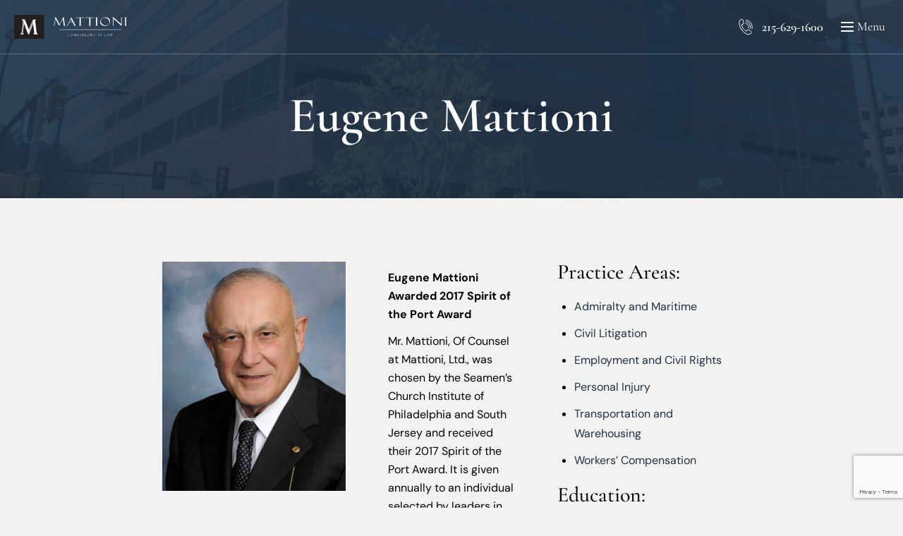

--- FILE ---
content_type: text/html; charset=UTF-8
request_url: https://www.mattioni.com/attorney/eugene-mattioni/
body_size: 38266
content:
<!DOCTYPE html>
<html lang="en-US">
<head>
    <meta charset="UTF-8">
    <meta name="viewport" content="width=device-width, initial-scale=1">
    <meta http-equiv="X-UA-Compatible" content="IE=edge">

    <link rel="profile" href="https://gmpg.org/xfn/11">

    
    <meta name='robots' content='index, follow, max-image-preview:large, max-snippet:-1, max-video-preview:-1' />

	<!-- This site is optimized with the Yoast SEO plugin v26.7 - https://yoast.com/wordpress/plugins/seo/ -->
	<title>Eugene Mattioni - Mattioni, Ltd.</title>
	<link rel="canonical" href="https://www.mattioni.com/attorney/eugene-mattioni/" />
	<meta property="og:locale" content="en_US" />
	<meta property="og:type" content="article" />
	<meta property="og:title" content="Eugene Mattioni - Mattioni, Ltd." />
	<meta property="og:description" content="Eugene Mattioni Of Counsel Contact Eugene Philadelphia, PATel: 215-629-1600Fax: 215-923-2227 emattioni@mattioni.com Connect on LinkedIn or fill out the form below Please enable JavaScript in your browser to complete this form.Please enable JavaScript in your browser to complete this form.Name *Email *Message * Submit Eugene Mattioni Awarded 2017 Spirit of the Port Award Mr. Mattioni, Of [&hellip;]" />
	<meta property="og:url" content="https://www.mattioni.com/attorney/eugene-mattioni/" />
	<meta property="og:site_name" content="Mattioni, Ltd." />
	<meta property="article:modified_time" content="2025-11-05T17:14:05+00:00" />
	<meta property="og:image" content="https://www.mattioni.com/wp-content/uploads/2025/01/Eugene-Mattioni-440x550-1.jpg" />
	<meta property="og:image:width" content="440" />
	<meta property="og:image:height" content="550" />
	<meta property="og:image:type" content="image/jpeg" />
	<meta name="twitter:card" content="summary_large_image" />
	<meta name="twitter:label1" content="Est. reading time" />
	<meta name="twitter:data1" content="6 minutes" />
	<script type="application/ld+json" class="yoast-schema-graph">{"@context":"https://schema.org","@graph":[{"@type":"WebPage","@id":"https://www.mattioni.com/attorney/eugene-mattioni/","url":"https://www.mattioni.com/attorney/eugene-mattioni/","name":"Eugene Mattioni - Mattioni, Ltd.","isPartOf":{"@id":"https://www.mattioni.com/#website"},"primaryImageOfPage":{"@id":"https://www.mattioni.com/attorney/eugene-mattioni/#primaryimage"},"image":{"@id":"https://www.mattioni.com/attorney/eugene-mattioni/#primaryimage"},"thumbnailUrl":"https://www.mattioni.com/wp-content/uploads/2025/01/Eugene-Mattioni-440x550-1.jpg","datePublished":"2025-01-19T21:27:09+00:00","dateModified":"2025-11-05T17:14:05+00:00","breadcrumb":{"@id":"https://www.mattioni.com/attorney/eugene-mattioni/#breadcrumb"},"inLanguage":"en-US","potentialAction":[{"@type":"ReadAction","target":["https://www.mattioni.com/attorney/eugene-mattioni/"]}]},{"@type":"ImageObject","inLanguage":"en-US","@id":"https://www.mattioni.com/attorney/eugene-mattioni/#primaryimage","url":"https://www.mattioni.com/wp-content/uploads/2025/01/Eugene-Mattioni-440x550-1.jpg","contentUrl":"https://www.mattioni.com/wp-content/uploads/2025/01/Eugene-Mattioni-440x550-1.jpg","width":440,"height":550},{"@type":"BreadcrumbList","@id":"https://www.mattioni.com/attorney/eugene-mattioni/#breadcrumb","itemListElement":[{"@type":"ListItem","position":1,"name":"Home","item":"https://www.mattioni.com/"},{"@type":"ListItem","position":2,"name":"Eugene Mattioni"}]},{"@type":"WebSite","@id":"https://www.mattioni.com/#website","url":"https://www.mattioni.com/","name":"Mattioni, Ltd.","description":"Counselors At Law","publisher":{"@id":"https://www.mattioni.com/#organization"},"potentialAction":[{"@type":"SearchAction","target":{"@type":"EntryPoint","urlTemplate":"https://www.mattioni.com/?s={search_term_string}"},"query-input":{"@type":"PropertyValueSpecification","valueRequired":true,"valueName":"search_term_string"}}],"inLanguage":"en-US"},{"@type":"Organization","@id":"https://www.mattioni.com/#organization","name":"Mattioni, Ltd.","url":"https://www.mattioni.com/","logo":{"@type":"ImageObject","inLanguage":"en-US","@id":"https://www.mattioni.com/#/schema/logo/image/","url":"https://www.mattioni.com/wp-content/uploads/2025/01/white-logo.svg","contentUrl":"https://www.mattioni.com/wp-content/uploads/2025/01/white-logo.svg","width":100,"height":100,"caption":"Mattioni, Ltd."},"image":{"@id":"https://www.mattioni.com/#/schema/logo/image/"},"sameAs":["https://www.linkedin.com/company/mattioni-ltd/"]}]}</script>
	<!-- / Yoast SEO plugin. -->


<link rel='dns-prefetch' href='//www.mattioni.com' />
<link rel='dns-prefetch' href='//www.googletagmanager.com' />
<link rel='dns-prefetch' href='//fonts.googleapis.com' />
<link rel="alternate" type="application/rss+xml" title="Mattioni, Ltd. &raquo; Feed" href="https://www.mattioni.com/feed/" />
<link rel="alternate" type="application/rss+xml" title="Mattioni, Ltd. &raquo; Comments Feed" href="https://www.mattioni.com/comments/feed/" />
<link rel="alternate" title="oEmbed (JSON)" type="application/json+oembed" href="https://www.mattioni.com/wp-json/oembed/1.0/embed?url=https%3A%2F%2Fwww.mattioni.com%2Fattorney%2Feugene-mattioni%2F" />
<link rel="alternate" title="oEmbed (XML)" type="text/xml+oembed" href="https://www.mattioni.com/wp-json/oembed/1.0/embed?url=https%3A%2F%2Fwww.mattioni.com%2Fattorney%2Feugene-mattioni%2F&#038;format=xml" />
<style id='wp-img-auto-sizes-contain-inline-css' type='text/css'>
img:is([sizes=auto i],[sizes^="auto," i]){contain-intrinsic-size:3000px 1500px}
/*# sourceURL=wp-img-auto-sizes-contain-inline-css */
</style>
<style id='wp-emoji-styles-inline-css' type='text/css'>

	img.wp-smiley, img.emoji {
		display: inline !important;
		border: none !important;
		box-shadow: none !important;
		height: 1em !important;
		width: 1em !important;
		margin: 0 0.07em !important;
		vertical-align: -0.1em !important;
		background: none !important;
		padding: 0 !important;
	}
/*# sourceURL=wp-emoji-styles-inline-css */
</style>
<style id='classic-theme-styles-inline-css' type='text/css'>
/*! This file is auto-generated */
.wp-block-button__link{color:#fff;background-color:#32373c;border-radius:9999px;box-shadow:none;text-decoration:none;padding:calc(.667em + 2px) calc(1.333em + 2px);font-size:1.125em}.wp-block-file__button{background:#32373c;color:#fff;text-decoration:none}
/*# sourceURL=/wp-includes/css/classic-themes.min.css */
</style>
<link rel='stylesheet' id='bylaw-plus-elementor-css' href='https://www.mattioni.com/wp-content/plugins/bylaw-plus/elementor/assets/css/elementor.css?ver=1.0.2' type='text/css' media='all' />
<link rel='stylesheet' id='bylaw-plus-common-css' href='https://www.mattioni.com/wp-content/plugins/bylaw-plus/assets/css/common.css?ver=1.0.2' type='text/css' media='all' />
<link rel='stylesheet' id='bylaw-pro-widget-css' href='https://www.mattioni.com/wp-content/plugins/bylaw-pro/assets/css/widget.css?ver=1.0.0' type='text/css' media='all' />
<link rel='stylesheet' id='wdt-elementor-addon-core-css' href='https://www.mattioni.com/wp-content/plugins/wedesigntech-elementor-addon/assets/css/core.css?ver=1.0.0' type='text/css' media='all' />
<style id='wdt-elementor-addon-core-inline-css' type='text/css'>
:root {
--wdt-elementor-color-primary: #000000;
--wdt-elementor-color-primary-rgb: 0,0,0;
--wdt-elementor-color-secondary: #CB935D;
--wdt-elementor-color-secondary-rgb: 203,147,93;
--wdt-elementor-color-text: #000000;
--wdt-elementor-color-text-rgb: 0,0,0;
--wdt-elementor-color-accent: #1F3044;
--wdt-elementor-color-accent-rgb: 31,48,68;
--wdt-elementor-color-custom-1: #EDEDE4;
--wdt-elementor-color-custom-1-rgb: 237,237,228;
--wdt-elementor-color-custom-2: #D9D9D9;
--wdt-elementor-color-custom-2-rgb: 217,217,217;
--wdt-elementor-color-custom-3: #FFFFFF;
--wdt-elementor-color-custom-3-rgb: 255,255,255;
--wdt-elementor-color-custom-4: #F2F2F0;
--wdt-elementor-color-custom-4-rgb: 242,242,240;
--wdt-elementor-typo-primary-font-family: Cormorant Garamond;
--wdt-elementor-typo-primary-font-weight: 500;
--wdt-elementor-typo-secondary-font-family: Cormorant Garamond;
--wdt-elementor-typo-secondary-font-weight: 500;
--wdt-elementor-typo-text-font-family: DM Sans;
--wdt-elementor-typo-text-font-weight: 400;
--wdt-elementor-typo-accent-font-family: Cormorant Garamond;
--wdt-elementor-typo-accent-font-weight: 500;
}
/*# sourceURL=wdt-elementor-addon-core-inline-css */
</style>
<link rel='stylesheet' id='elementor-icons-css' href='https://www.mattioni.com/wp-content/plugins/elementor/assets/lib/eicons/css/elementor-icons.min.css?ver=5.44.0' type='text/css' media='all' />
<link rel='stylesheet' id='elementor-frontend-css' href='https://www.mattioni.com/wp-content/uploads/elementor/css/custom-frontend.min.css?ver=1768249628' type='text/css' media='all' />
<link rel='stylesheet' id='elementor-post-13-css' href='https://www.mattioni.com/wp-content/uploads/elementor/css/post-13.css?ver=1768249629' type='text/css' media='all' />
<link rel='stylesheet' id='widget-image-css' href='https://www.mattioni.com/wp-content/plugins/elementor/assets/css/widget-image.min.css?ver=3.32.5' type='text/css' media='all' />
<link rel='stylesheet' id='widget-heading-css' href='https://www.mattioni.com/wp-content/plugins/elementor/assets/css/widget-heading.min.css?ver=3.32.5' type='text/css' media='all' />
<link rel='stylesheet' id='widget-icon-list-css' href='https://www.mattioni.com/wp-content/uploads/elementor/css/custom-widget-icon-list.min.css?ver=1768249628' type='text/css' media='all' />
<link rel='stylesheet' id='elementor-post-2640-css' href='https://www.mattioni.com/wp-content/uploads/elementor/css/post-2640.css?ver=1768321526' type='text/css' media='all' />
<link rel='stylesheet' id='d1163df1c406f103ca5cbd473eb8181d-css' href='//fonts.googleapis.com/css?family=Cormorant+Garamond:300,+300italic,+400,+italic,+500,+500italic,+600,+600italic,+700,+700italic&#038;subset=latin-ext' type='text/css' media='all' />
<link rel='stylesheet' id='05994b4eb3ab858c1c704d43535a018e-css' href='//fonts.googleapis.com/css?family=Dancing+Script:400,700&#038;subset=latin-ext' type='text/css' media='all' />
<link rel='stylesheet' id='7f838d2ff81d73fb3198bd65a74c58e0-css' href='//fonts.googleapis.com/css?family=DM+Sans:100,200,300,400,500,600,700,800,900,100italic,200italic,300italic,italic,500italic,600italic,700italic,800italic,900italic&#038;subset=latin-ext' type='text/css' media='all' />
<link rel='stylesheet' id='bylaw-css' href='https://www.mattioni.com/wp-content/themes/bylaw/style.css?ver=1.0.8' type='text/css' media='all' />
<style id='bylaw-inline-css' type='text/css'>
:root {--wdtPrimaryColor:#1f3044;--wdtPrimaryColorRgb:31,48,68;--wdtSecondaryColor:#cb935d;--wdtSecondaryColorRgb:203,147,93;--wdtTertiaryColor:#edede4;--wdtTertiaryColorRgb:237,237,228;--wdtBodyBGColor:#f2f2f0;--wdtBodyBGColorRgb:242,242,240;--wdtBodyTxtColor:#000000;--wdtBodyTxtColorRgb:0,0,0;--wdtHeadAltColor:#1f3044;--wdtHeadAltColorRgb:31,48,68;--wdtLinkColor:#1f3044;--wdtLinkColorRgb:31,48,68;--wdtLinkHoverColor:#cb935d;--wdtLinkHoverColorRgb:203,147,93;--wdtBorderColor:#d9d9d9;--wdtBorderColorRgb:217,217,217;--wdtAccentTxtColor:#ffffff;--wdtAccentTxtColorRgb:255,255,255;--wdtFontTypo_Base: 'DM Sans', sans-serif;--wdtFontWeight_Base: 400;--wdtFontSize_Base: 16px;--wdtLineHeight_Base: 1.64;--wdtFontTypo_Alt: 'Cormorant Garamond', serif;--wdtFontWeight_Alt: 600;--wdtFontSize_Alt: 70px;--wdtLineHeight_Alt: 1.2;--wdtFontTypo_H1: 'Cormorant Garamond', serif;--wdtFontWeight_H1: 600;--wdtFontSize_H1: 70px;--wdtLineHeight_H1: 1.2;--wdtFontTypo_H2: 'Cormorant Garamond', serif;--wdtFontWeight_H2: 600;--wdtFontSize_H2: 60px;--wdtLineHeight_H2: 1.2;--wdtFontTypo_H3: 'Cormorant Garamond', serif;--wdtFontWeight_H3: 600;--wdtFontSize_H3: 50px;--wdtLineHeight_H3: 1.2;--wdtFontTypo_H4: 'Cormorant Garamond', serif;--wdtFontWeight_H4: 600;--wdtFontSize_H4: 40px;--wdtLineHeight_H4: 1.2;--wdtFontTypo_H5: 'Cormorant Garamond', serif;--wdtFontWeight_H5: 600;--wdtFontSize_H5: 30px;--wdtLineHeight_H5: 1.2;--wdtFontTypo_H6: 'Cormorant Garamond', serif;--wdtFontWeight_H6: 600;--wdtFontSize_H6: 20px;--wdtLineHeight_H6: 1.2;--wdtFontTypo_Ext: "Dancing Script", sans-serif;--wdtFontWeight_Ext: 500;--wdtFontSize_Ext: 14px;--wdtLineHeight_Ext: 1.1;}
/*# sourceURL=bylaw-inline-css */
</style>
<link rel='stylesheet' id='bylaw-icons-css' href='https://www.mattioni.com/wp-content/themes/bylaw/assets/css/icons.css?ver=1.0.8' type='text/css' media='all' />
<link rel='stylesheet' id='bylaw-base-css' href='https://www.mattioni.com/wp-content/themes/bylaw/assets/css/base.css?ver=1.0.8' type='text/css' media='all' />
<link rel='stylesheet' id='bylaw-grid-css' href='https://www.mattioni.com/wp-content/themes/bylaw/assets/css/grid.css?ver=1.0.8' type='text/css' media='all' />
<link rel='stylesheet' id='bylaw-layout-css' href='https://www.mattioni.com/wp-content/themes/bylaw/assets/css/layout.css?ver=1.0.8' type='text/css' media='all' />
<link rel='stylesheet' id='bylaw-widget-css' href='https://www.mattioni.com/wp-content/themes/bylaw/assets/css/widget.css?ver=1.0.8' type='text/css' media='all' />
<link rel='stylesheet' id='site-breadcrumb-css' href='https://www.mattioni.com/wp-content/plugins/bylaw-plus/modules/breadcrumb/assets/css/breadcrumb.css?ver=6.9' type='text/css' media='all' />
<link rel='stylesheet' id='site-header-css' href='https://www.mattioni.com/wp-content/plugins/bylaw-plus/modules/header/assets/css/header.css?ver=6.9' type='text/css' media='all' />
<link rel='stylesheet' id='site-loader-css' href='https://www.mattioni.com/wp-content/plugins/bylaw-plus/modules/site-loader/layouts/custom-loader/assets/css/custom-loader.css?ver=1.0.2' type='text/css' media='all' />
<link rel='stylesheet' id='site-to-top-css' href='https://www.mattioni.com/wp-content/plugins/bylaw-plus/modules/site-to-top/assets/css/totop.css?ver=1.0.2' type='text/css' media='all' />
<link rel='stylesheet' id='site-sidebar-css' href='https://www.mattioni.com/wp-content/plugins/bylaw-pro/modules/sidebar/assets/css/sidebar.css?ver=1.0.0' type='text/css' media='all' />
<link rel='stylesheet' id='wdt-blog-css' href='https://www.mattioni.com/wp-content/themes/bylaw/modules/blog/assets/css/blog.css?ver=1.0.8' type='text/css' media='all' />
<link rel='stylesheet' id='wdt-blog-archive-simple-css' href='https://www.mattioni.com/wp-content/themes/bylaw/modules/blog/templates/simple/assets/css/blog-archive-simple.css?ver=1.0.8' type='text/css' media='all' />
<link rel='stylesheet' id='jquery-bxslider-css' href='https://www.mattioni.com/wp-content/themes/bylaw/modules/blog/assets/css/jquery.bxslider.css?ver=1.0.8' type='text/css' media='all' />
<link rel='stylesheet' id='bylaw-breadcrumb-css' href='https://www.mattioni.com/wp-content/themes/bylaw/modules/breadcrumb/assets/css/breadcrumb.css?ver=1.0.8' type='text/css' media='all' />
<link rel='stylesheet' id='bylaw-footer-css' href='https://www.mattioni.com/wp-content/themes/bylaw/modules/footer/assets/css/footer.css?ver=1.0.8' type='text/css' media='all' />
<link rel='stylesheet' id='bylaw-header-css' href='https://www.mattioni.com/wp-content/themes/bylaw/modules/header/assets/css/header.css?ver=1.0.8' type='text/css' media='all' />
<link rel='stylesheet' id='bylaw-pagination-css' href='https://www.mattioni.com/wp-content/themes/bylaw/modules/pagination/assets/css/pagination.css?ver=1.0.8' type='text/css' media='all' />
<link rel='stylesheet' id='bylaw-magnific-popup-css' href='https://www.mattioni.com/wp-content/themes/bylaw/modules/post/assets/css/magnific-popup.css?ver=1.0.8' type='text/css' media='all' />
<link rel='stylesheet' id='bylaw-quick-search-css' href='https://www.mattioni.com/wp-content/themes/bylaw/modules/search/assets/css/search.css?ver=1.0.8' type='text/css' media='all' />
<link rel='stylesheet' id='bylaw-secondary-css' href='https://www.mattioni.com/wp-content/themes/bylaw/modules/sidebar/assets/css/sidebar.css?ver=1.0.8' type='text/css' media='all' />
<link rel='stylesheet' id='bylaw-plus-blog-css' href='https://www.mattioni.com/wp-content/plugins/bylaw-plus/modules/blog/assets/css/blog.css?ver=1.0.2' type='text/css' media='all' />
<link rel='stylesheet' id='dtplugin-nav-menu-animations-css' href='https://www.mattioni.com/wp-content/plugins/bylaw-plus/modules/menu/assets/css/nav-menu-animations.css?ver=1.0.2' type='text/css' media='all' />
<link rel='stylesheet' id='dtplugin-nav-menu-css' href='https://www.mattioni.com/wp-content/plugins/bylaw-plus/modules/menu/assets/css/nav-menu.css?ver=1.0.2' type='text/css' media='all' />
<link rel='stylesheet' id='bylaw-pro-advance-field-css' href='https://www.mattioni.com/wp-content/plugins/bylaw-pro/modules/advance-field/assets/css/style.css?ver=1.0.0' type='text/css' media='all' />
<link rel='stylesheet' id='bylaw-pro-blog-css' href='https://www.mattioni.com/wp-content/plugins/bylaw-pro/modules/blog/assets/css/blog.css?ver=1.0.0' type='text/css' media='all' />
<link rel='stylesheet' id='jquery-select2-css' href='https://www.mattioni.com/wp-content/themes/bylaw/assets/lib/select2/select2.css?ver=1.0.8' type='text/css' media='all' />
<link rel='stylesheet' id='bylaw-theme-css' href='https://www.mattioni.com/wp-content/themes/bylaw/assets/css/theme.css?ver=1.0.8' type='text/css' media='all' />
<style id='bylaw-admin-inline-css' type='text/css'>
.custom_loader { background-color:var( --wdtBodyBGColor );}.custom_loader:before { background-color:var( --wdtTertiaryColor );}body { font-family: 'DM Sans', sans-serif;font-weight:400;font-size:16px;line-height:1.64;color:#000000; } 
a { color:#1f3044;}
a:hover { color:#cb935d;}
h1 { font-family: 'Cormorant Garamond', serif;font-weight:600;font-size:70px;line-height:1.2; } 
h2 { font-family: 'Cormorant Garamond', serif;font-weight:600;font-size:60px;line-height:1.2; } 
h3 { font-family: 'Cormorant Garamond', serif;font-weight:600;font-size:50px;line-height:1.2; } 
h4 { font-family: 'Cormorant Garamond', serif;font-weight:600;font-size:40px;line-height:1.2; } 
h5 { font-family: 'Cormorant Garamond', serif;font-weight:600;font-size:30px;line-height:1.2; } 
h6 { font-family: 'Cormorant Garamond', serif;font-weight:600;font-size:20px;line-height:1.2; } 
.dark-bg-breadcrumb .main-title-section h1,  .main-title-section h1 { color:#ffffff; } 
.dark-bg-breadcrumb .breadcrumb, .dark-bg-breadcrumb .breadcrumb span.current, .breadcrumb, .breadcrumb span.current { color:#ffffff; } 
.dark-bg-breadcrumb .breadcrumb a, .breadcrumb a { color:#ffffff; } 
.dark-bg-breadcrumb .breadcrumb a:hover, .breadcrumb a:hover { color:#dd9933; } 
.main-title-section-wrapper.overlay-wrapper.dark-bg-breadcrumb > .main-title-section-bg, .main-title-section-wrapper.overlay-wrapper > .main-title-section-bg, .main-title-section-wrapper.dark-bg-breadcrumb > .main-title-section-bg, .main-title-section-wrapper > .main-title-section-bg { background-image: url("https://www.mattioni.com/wp-content/uploads/2025/01/Federal_Reserve_Bank_Building_Philadelphia_slider.jpg");background-attachment:inherit;background-position:center center;background-size:cover;background-repeat:no-repeat;background-color:var(--wdtTertiaryColor); } 

/*# sourceURL=bylaw-admin-inline-css */
</style>
<link rel='stylesheet' id='elementor-gf-local-cormorantgaramond-css' href='https://www.mattioni.com/wp-content/uploads/elementor/google-fonts/css/cormorantgaramond.css?ver=1750698743' type='text/css' media='all' />
<link rel='stylesheet' id='elementor-gf-local-dmsans-css' href='https://www.mattioni.com/wp-content/uploads/elementor/google-fonts/css/dmsans.css?ver=1750698768' type='text/css' media='all' />
<link rel='stylesheet' id='elementor-icons-shared-0-css' href='https://www.mattioni.com/wp-content/plugins/elementor/assets/lib/font-awesome/css/fontawesome.min.css?ver=5.15.3' type='text/css' media='all' />
<link rel='stylesheet' id='elementor-icons-fa-solid-css' href='https://www.mattioni.com/wp-content/plugins/elementor/assets/lib/font-awesome/css/solid.min.css?ver=5.15.3' type='text/css' media='all' />
<link rel='stylesheet' id='elementor-icons-fa-brands-css' href='https://www.mattioni.com/wp-content/plugins/elementor/assets/lib/font-awesome/css/brands.min.css?ver=5.15.3' type='text/css' media='all' />
<script type="text/javascript" src="https://www.mattioni.com/wp-includes/js/jquery/jquery.min.js?ver=3.7.1" id="jquery-core-js"></script>
<script type="text/javascript" src="https://www.mattioni.com/wp-includes/js/jquery/jquery-migrate.min.js?ver=3.4.1" id="jquery-migrate-js"></script>

<!-- Google tag (gtag.js) snippet added by Site Kit -->
<!-- Google Analytics snippet added by Site Kit -->
<script type="text/javascript" src="https://www.googletagmanager.com/gtag/js?id=GT-K4C5QQZM" id="google_gtagjs-js" async></script>
<script type="text/javascript" id="google_gtagjs-js-after">
/* <![CDATA[ */
window.dataLayer = window.dataLayer || [];function gtag(){dataLayer.push(arguments);}
gtag("set","linker",{"domains":["www.mattioni.com"]});
gtag("js", new Date());
gtag("set", "developer_id.dZTNiMT", true);
gtag("config", "GT-K4C5QQZM");
 window._googlesitekit = window._googlesitekit || {}; window._googlesitekit.throttledEvents = []; window._googlesitekit.gtagEvent = (name, data) => { var key = JSON.stringify( { name, data } ); if ( !! window._googlesitekit.throttledEvents[ key ] ) { return; } window._googlesitekit.throttledEvents[ key ] = true; setTimeout( () => { delete window._googlesitekit.throttledEvents[ key ]; }, 5 ); gtag( "event", name, { ...data, event_source: "site-kit" } ); }; 
//# sourceURL=google_gtagjs-js-after
/* ]]> */
</script>
<link rel="https://api.w.org/" href="https://www.mattioni.com/wp-json/" /><link rel="alternate" title="JSON" type="application/json" href="https://www.mattioni.com/wp-json/wp/v2/attorney/2640" /><link rel="EditURI" type="application/rsd+xml" title="RSD" href="https://www.mattioni.com/xmlrpc.php?rsd" />
<meta name="generator" content="WordPress 6.9" />
<link rel='shortlink' href='https://www.mattioni.com/?p=2640' />
<meta name="generator" content="Site Kit by Google 1.170.0" /><meta name="generator" content="Elementor 3.32.5; features: additional_custom_breakpoints; settings: css_print_method-external, google_font-enabled, font_display-swap">
			<style>
				.e-con.e-parent:nth-of-type(n+4):not(.e-lazyloaded):not(.e-no-lazyload),
				.e-con.e-parent:nth-of-type(n+4):not(.e-lazyloaded):not(.e-no-lazyload) * {
					background-image: none !important;
				}
				@media screen and (max-height: 1024px) {
					.e-con.e-parent:nth-of-type(n+3):not(.e-lazyloaded):not(.e-no-lazyload),
					.e-con.e-parent:nth-of-type(n+3):not(.e-lazyloaded):not(.e-no-lazyload) * {
						background-image: none !important;
					}
				}
				@media screen and (max-height: 640px) {
					.e-con.e-parent:nth-of-type(n+2):not(.e-lazyloaded):not(.e-no-lazyload),
					.e-con.e-parent:nth-of-type(n+2):not(.e-lazyloaded):not(.e-no-lazyload) * {
						background-image: none !important;
					}
				}
			</style>
			<link rel="icon" href="https://www.mattioni.com/wp-content/uploads/2025/01/cropped-icon-32x32.png" sizes="32x32" />
<link rel="icon" href="https://www.mattioni.com/wp-content/uploads/2025/01/cropped-icon-192x192.png" sizes="192x192" />
<link rel="apple-touch-icon" href="https://www.mattioni.com/wp-content/uploads/2025/01/cropped-icon-180x180.png" />
<meta name="msapplication-TileImage" content="https://www.mattioni.com/wp-content/uploads/2025/01/cropped-icon-270x270.png" />
		<style type="text/css" id="wp-custom-css">
			.elementor-widget-image-box .elementor-image-box-description{
	font-family: 'Cormorant Garamond', serif;
	font-style: italic;
	font-size: 22px;
	color: #CB935D!important;
}

div.wpforms-container-full input[type=submit]:not(:hover):not(:active), div.wpforms-container-full button[type=submit]:not(:hover):not(:active), div.wpforms-container-full .wpforms-page-button:not(:hover):not(:active), .wp-core-ui div.wpforms-container-full input[type=submit]:not(:hover):not(:active), .wp-core-ui div.wpforms-container-full button[type=submit]:not(:hover):not(:active), .wp-core-ui div.wpforms-container-full .wpforms-page-button:not(:hover):not(:active){
	font-family: "Cormorant Garamond", serif;
font-size: 16px;
	background-color: #1f3044!important;
border-color: #cb935d!important;
box-shadow: 4px 4px 0px 0px Rgba(var(--wdtSecondaryColorRgb), .8);
}

div.wpforms-container-full input[type=submit]:hover, div.wpforms-container-full input[type=submit]:active, div.wpforms-container-full button[type=submit]:hover, div.wpforms-container-full button[type=submit]:active, div.wpforms-container-full .wpforms-page-button:hover, div.wpforms-container-full .wpforms-page-button:active, .wp-core-ui div.wpforms-container-full input[type=submit]:hover, .wp-core-ui div.wpforms-container-full input[type=submit]:active, .wp-core-ui div.wpforms-container-full button[type=submit]:hover, .wp-core-ui div.wpforms-container-full button[type=submit]:active, .wp-core-ui div.wpforms-container-full .wpforms-page-button:hover, .wp-core-ui div.wpforms-container-full .wpforms-page-button:active{
	font-family: "Cormorant Garamond", serif;
font-size: 16px;
background-color: #cb935d!important;
}
		</style>
		<style id='global-styles-inline-css' type='text/css'>
:root{--wp--preset--aspect-ratio--square: 1;--wp--preset--aspect-ratio--4-3: 4/3;--wp--preset--aspect-ratio--3-4: 3/4;--wp--preset--aspect-ratio--3-2: 3/2;--wp--preset--aspect-ratio--2-3: 2/3;--wp--preset--aspect-ratio--16-9: 16/9;--wp--preset--aspect-ratio--9-16: 9/16;--wp--preset--color--black: #000000;--wp--preset--color--cyan-bluish-gray: #abb8c3;--wp--preset--color--white: #ffffff;--wp--preset--color--pale-pink: #f78da7;--wp--preset--color--vivid-red: #cf2e2e;--wp--preset--color--luminous-vivid-orange: #ff6900;--wp--preset--color--luminous-vivid-amber: #fcb900;--wp--preset--color--light-green-cyan: #7bdcb5;--wp--preset--color--vivid-green-cyan: #00d084;--wp--preset--color--pale-cyan-blue: #8ed1fc;--wp--preset--color--vivid-cyan-blue: #0693e3;--wp--preset--color--vivid-purple: #9b51e0;--wp--preset--color--primary: #1F3044;--wp--preset--color--secondary: #cb935d;--wp--preset--color--tertiary: #EDEDE4;--wp--preset--color--body-bg: #F2F2F0;--wp--preset--color--body-text: #000000;--wp--preset--color--alternate: #1F3044;--wp--preset--color--transparent: rgba(0,0,0,0);--wp--preset--gradient--vivid-cyan-blue-to-vivid-purple: linear-gradient(135deg,rgb(6,147,227) 0%,rgb(155,81,224) 100%);--wp--preset--gradient--light-green-cyan-to-vivid-green-cyan: linear-gradient(135deg,rgb(122,220,180) 0%,rgb(0,208,130) 100%);--wp--preset--gradient--luminous-vivid-amber-to-luminous-vivid-orange: linear-gradient(135deg,rgb(252,185,0) 0%,rgb(255,105,0) 100%);--wp--preset--gradient--luminous-vivid-orange-to-vivid-red: linear-gradient(135deg,rgb(255,105,0) 0%,rgb(207,46,46) 100%);--wp--preset--gradient--very-light-gray-to-cyan-bluish-gray: linear-gradient(135deg,rgb(238,238,238) 0%,rgb(169,184,195) 100%);--wp--preset--gradient--cool-to-warm-spectrum: linear-gradient(135deg,rgb(74,234,220) 0%,rgb(151,120,209) 20%,rgb(207,42,186) 40%,rgb(238,44,130) 60%,rgb(251,105,98) 80%,rgb(254,248,76) 100%);--wp--preset--gradient--blush-light-purple: linear-gradient(135deg,rgb(255,206,236) 0%,rgb(152,150,240) 100%);--wp--preset--gradient--blush-bordeaux: linear-gradient(135deg,rgb(254,205,165) 0%,rgb(254,45,45) 50%,rgb(107,0,62) 100%);--wp--preset--gradient--luminous-dusk: linear-gradient(135deg,rgb(255,203,112) 0%,rgb(199,81,192) 50%,rgb(65,88,208) 100%);--wp--preset--gradient--pale-ocean: linear-gradient(135deg,rgb(255,245,203) 0%,rgb(182,227,212) 50%,rgb(51,167,181) 100%);--wp--preset--gradient--electric-grass: linear-gradient(135deg,rgb(202,248,128) 0%,rgb(113,206,126) 100%);--wp--preset--gradient--midnight: linear-gradient(135deg,rgb(2,3,129) 0%,rgb(40,116,252) 100%);--wp--preset--font-size--small: 13px;--wp--preset--font-size--medium: 20px;--wp--preset--font-size--large: 36px;--wp--preset--font-size--x-large: 42px;--wp--preset--spacing--20: 0.44rem;--wp--preset--spacing--30: 0.67rem;--wp--preset--spacing--40: 1rem;--wp--preset--spacing--50: 1.5rem;--wp--preset--spacing--60: 2.25rem;--wp--preset--spacing--70: 3.38rem;--wp--preset--spacing--80: 5.06rem;--wp--preset--shadow--natural: 6px 6px 9px rgba(0, 0, 0, 0.2);--wp--preset--shadow--deep: 12px 12px 50px rgba(0, 0, 0, 0.4);--wp--preset--shadow--sharp: 6px 6px 0px rgba(0, 0, 0, 0.2);--wp--preset--shadow--outlined: 6px 6px 0px -3px rgb(255, 255, 255), 6px 6px rgb(0, 0, 0);--wp--preset--shadow--crisp: 6px 6px 0px rgb(0, 0, 0);}:where(.is-layout-flex){gap: 0.5em;}:where(.is-layout-grid){gap: 0.5em;}body .is-layout-flex{display: flex;}.is-layout-flex{flex-wrap: wrap;align-items: center;}.is-layout-flex > :is(*, div){margin: 0;}body .is-layout-grid{display: grid;}.is-layout-grid > :is(*, div){margin: 0;}:where(.wp-block-columns.is-layout-flex){gap: 2em;}:where(.wp-block-columns.is-layout-grid){gap: 2em;}:where(.wp-block-post-template.is-layout-flex){gap: 1.25em;}:where(.wp-block-post-template.is-layout-grid){gap: 1.25em;}.has-black-color{color: var(--wp--preset--color--black) !important;}.has-cyan-bluish-gray-color{color: var(--wp--preset--color--cyan-bluish-gray) !important;}.has-white-color{color: var(--wp--preset--color--white) !important;}.has-pale-pink-color{color: var(--wp--preset--color--pale-pink) !important;}.has-vivid-red-color{color: var(--wp--preset--color--vivid-red) !important;}.has-luminous-vivid-orange-color{color: var(--wp--preset--color--luminous-vivid-orange) !important;}.has-luminous-vivid-amber-color{color: var(--wp--preset--color--luminous-vivid-amber) !important;}.has-light-green-cyan-color{color: var(--wp--preset--color--light-green-cyan) !important;}.has-vivid-green-cyan-color{color: var(--wp--preset--color--vivid-green-cyan) !important;}.has-pale-cyan-blue-color{color: var(--wp--preset--color--pale-cyan-blue) !important;}.has-vivid-cyan-blue-color{color: var(--wp--preset--color--vivid-cyan-blue) !important;}.has-vivid-purple-color{color: var(--wp--preset--color--vivid-purple) !important;}.has-black-background-color{background-color: var(--wp--preset--color--black) !important;}.has-cyan-bluish-gray-background-color{background-color: var(--wp--preset--color--cyan-bluish-gray) !important;}.has-white-background-color{background-color: var(--wp--preset--color--white) !important;}.has-pale-pink-background-color{background-color: var(--wp--preset--color--pale-pink) !important;}.has-vivid-red-background-color{background-color: var(--wp--preset--color--vivid-red) !important;}.has-luminous-vivid-orange-background-color{background-color: var(--wp--preset--color--luminous-vivid-orange) !important;}.has-luminous-vivid-amber-background-color{background-color: var(--wp--preset--color--luminous-vivid-amber) !important;}.has-light-green-cyan-background-color{background-color: var(--wp--preset--color--light-green-cyan) !important;}.has-vivid-green-cyan-background-color{background-color: var(--wp--preset--color--vivid-green-cyan) !important;}.has-pale-cyan-blue-background-color{background-color: var(--wp--preset--color--pale-cyan-blue) !important;}.has-vivid-cyan-blue-background-color{background-color: var(--wp--preset--color--vivid-cyan-blue) !important;}.has-vivid-purple-background-color{background-color: var(--wp--preset--color--vivid-purple) !important;}.has-black-border-color{border-color: var(--wp--preset--color--black) !important;}.has-cyan-bluish-gray-border-color{border-color: var(--wp--preset--color--cyan-bluish-gray) !important;}.has-white-border-color{border-color: var(--wp--preset--color--white) !important;}.has-pale-pink-border-color{border-color: var(--wp--preset--color--pale-pink) !important;}.has-vivid-red-border-color{border-color: var(--wp--preset--color--vivid-red) !important;}.has-luminous-vivid-orange-border-color{border-color: var(--wp--preset--color--luminous-vivid-orange) !important;}.has-luminous-vivid-amber-border-color{border-color: var(--wp--preset--color--luminous-vivid-amber) !important;}.has-light-green-cyan-border-color{border-color: var(--wp--preset--color--light-green-cyan) !important;}.has-vivid-green-cyan-border-color{border-color: var(--wp--preset--color--vivid-green-cyan) !important;}.has-pale-cyan-blue-border-color{border-color: var(--wp--preset--color--pale-cyan-blue) !important;}.has-vivid-cyan-blue-border-color{border-color: var(--wp--preset--color--vivid-cyan-blue) !important;}.has-vivid-purple-border-color{border-color: var(--wp--preset--color--vivid-purple) !important;}.has-vivid-cyan-blue-to-vivid-purple-gradient-background{background: var(--wp--preset--gradient--vivid-cyan-blue-to-vivid-purple) !important;}.has-light-green-cyan-to-vivid-green-cyan-gradient-background{background: var(--wp--preset--gradient--light-green-cyan-to-vivid-green-cyan) !important;}.has-luminous-vivid-amber-to-luminous-vivid-orange-gradient-background{background: var(--wp--preset--gradient--luminous-vivid-amber-to-luminous-vivid-orange) !important;}.has-luminous-vivid-orange-to-vivid-red-gradient-background{background: var(--wp--preset--gradient--luminous-vivid-orange-to-vivid-red) !important;}.has-very-light-gray-to-cyan-bluish-gray-gradient-background{background: var(--wp--preset--gradient--very-light-gray-to-cyan-bluish-gray) !important;}.has-cool-to-warm-spectrum-gradient-background{background: var(--wp--preset--gradient--cool-to-warm-spectrum) !important;}.has-blush-light-purple-gradient-background{background: var(--wp--preset--gradient--blush-light-purple) !important;}.has-blush-bordeaux-gradient-background{background: var(--wp--preset--gradient--blush-bordeaux) !important;}.has-luminous-dusk-gradient-background{background: var(--wp--preset--gradient--luminous-dusk) !important;}.has-pale-ocean-gradient-background{background: var(--wp--preset--gradient--pale-ocean) !important;}.has-electric-grass-gradient-background{background: var(--wp--preset--gradient--electric-grass) !important;}.has-midnight-gradient-background{background: var(--wp--preset--gradient--midnight) !important;}.has-small-font-size{font-size: var(--wp--preset--font-size--small) !important;}.has-medium-font-size{font-size: var(--wp--preset--font-size--medium) !important;}.has-large-font-size{font-size: var(--wp--preset--font-size--large) !important;}.has-x-large-font-size{font-size: var(--wp--preset--font-size--x-large) !important;}
/*# sourceURL=global-styles-inline-css */
</style>
<link rel='stylesheet' id='wdt-elementor-icons-css' href='https://www.mattioni.com/wp-content/uploads/elementor/css/custom-widget-icon-list.min.css?ver=6.9' type='text/css' media='all' />
<link rel='stylesheet' id='elementor-post-1449-css' href='https://www.mattioni.com/wp-content/uploads/elementor/css/post-1449.css?ver=1768249630' type='text/css' media='all' />
<link rel='stylesheet' id='wdt-logo-css' href='https://www.mattioni.com/wp-content/plugins/bylaw-plus/modules/menu/elementor/widgets/assets/css/logo.css?ver=1.0.2' type='text/css' media='all' />
<link rel='stylesheet' id='wdt-repeater-content-css' href='https://www.mattioni.com/wp-content/plugins/wedesigntech-elementor-addon/inc/common-controls/repeater-contents/assets/css/style.css?ver=1.0.0' type='text/css' media='all' />
<link rel='stylesheet' id='wdt-icon-box-css' href='https://www.mattioni.com/wp-content/plugins/wedesigntech-elementor-addon/inc/widgets/icon-box/assets/css/style.css?ver=1.0.0' type='text/css' media='all' />
<link rel='stylesheet' id='elementor-post-1463-css' href='https://www.mattioni.com/wp-content/uploads/elementor/css/post-1463.css?ver=1768249631' type='text/css' media='all' />
<link rel='stylesheet' id='wdt-heading-css' href='https://www.mattioni.com/wp-content/plugins/wedesigntech-elementor-addon/inc/widgets/heading/assets/css/style.css?ver=1.0.0' type='text/css' media='all' />
<link rel='stylesheet' id='wdt-elementor-sections-css' href='https://www.mattioni.com/wp-content/plugins/wedesigntech-elementor-addon/inc/core/sections/assets/css/style.css?ver=1.0.0' type='text/css' media='all' />
<link rel='stylesheet' id='wdt-elementor-widgets-css' href='https://www.mattioni.com/wp-content/plugins/wedesigntech-elementor-addon/inc/core/widgets/assets/css/style.css?ver=1.0.0' type='text/css' media='all' />
<link rel='stylesheet' id='wdt-e-animations-css' href='https://www.mattioni.com/wp-content/plugins/wedesigntech-elementor-addon/assets/css/animations.min.css?ver=1.0.0' type='text/css' media='all' />
<link rel='stylesheet' id='wpforms-modern-full-css' href='https://www.mattioni.com/wp-content/plugins/wpforms/assets/css/frontend/modern/wpforms-full.min.css?ver=1.9.8.7' type='text/css' media='all' />
<style id='wpforms-modern-full-inline-css' type='text/css'>
:root {
				--wpforms-field-border-radius: 3px;
--wpforms-field-border-style: solid;
--wpforms-field-border-size: 1px;
--wpforms-field-background-color: #ffffff;
--wpforms-field-border-color: rgba( 0, 0, 0, 0.25 );
--wpforms-field-border-color-spare: rgba( 0, 0, 0, 0.25 );
--wpforms-field-text-color: rgba( 0, 0, 0, 0.7 );
--wpforms-field-menu-color: #ffffff;
--wpforms-label-color: rgba( 0, 0, 0, 0.85 );
--wpforms-label-sublabel-color: rgba( 0, 0, 0, 0.55 );
--wpforms-label-error-color: #d63637;
--wpforms-button-border-radius: 3px;
--wpforms-button-border-style: none;
--wpforms-button-border-size: 1px;
--wpforms-button-background-color: #066aab;
--wpforms-button-border-color: #066aab;
--wpforms-button-text-color: #ffffff;
--wpforms-page-break-color: #066aab;
--wpforms-background-image: none;
--wpforms-background-position: center center;
--wpforms-background-repeat: no-repeat;
--wpforms-background-size: cover;
--wpforms-background-width: 100px;
--wpforms-background-height: 100px;
--wpforms-background-color: rgba( 0, 0, 0, 0 );
--wpforms-background-url: none;
--wpforms-container-padding: 0px;
--wpforms-container-border-style: none;
--wpforms-container-border-width: 1px;
--wpforms-container-border-color: #000000;
--wpforms-container-border-radius: 3px;
--wpforms-field-size-input-height: 43px;
--wpforms-field-size-input-spacing: 15px;
--wpforms-field-size-font-size: 16px;
--wpforms-field-size-line-height: 19px;
--wpforms-field-size-padding-h: 14px;
--wpforms-field-size-checkbox-size: 16px;
--wpforms-field-size-sublabel-spacing: 5px;
--wpforms-field-size-icon-size: 1;
--wpforms-label-size-font-size: 16px;
--wpforms-label-size-line-height: 19px;
--wpforms-label-size-sublabel-font-size: 14px;
--wpforms-label-size-sublabel-line-height: 17px;
--wpforms-button-size-font-size: 17px;
--wpforms-button-size-height: 41px;
--wpforms-button-size-padding-h: 15px;
--wpforms-button-size-margin-top: 10px;
--wpforms-container-shadow-size-box-shadow: none;
			}
/*# sourceURL=wpforms-modern-full-inline-css */
</style>
<link rel='stylesheet' id='wpforms-pro-modern-full-css' href='https://www.mattioni.com/wp-content/plugins/wpforms/assets/pro/css/frontend/modern/wpforms-full.min.css?ver=1.9.8.7' type='text/css' media='all' />
</head>

<body class="wp-singular attorney-template attorney-template-elementor_header_footer single single-attorney postid-2640 single-format-standard wp-custom-logo wp-theme-bylaw has-go-to-top bylaw-plus-1.0.2 bylaw-pro-1.0.0 elementor-default elementor-template-full-width elementor-kit-13 elementor-page elementor-page-2640">
    <div class="pre-loader custom_loader">
    <div class="loader-inner">
        <span class="loader-text">
        <img class="pre_loader_image" alt="Mattioni, Ltd." src="https://www.mattioni.com/wp-content/uploads/2023/08/By-law-new-preloader.gif"/>
        </span>
    </div>
</div>
    <a class="skip-link screen-reader-text" href="#main">Skip to content</a>

    <!-- **Wrapper** -->
    <div class="wrapper">

        <!-- ** Inner Wrapper ** -->
        <div class="inner-wrapper">

            
            <!-- ** Header Wrapper ** -->
            <div id="header-wrapper" class="wdt-dark-bg header-top-absolute">

                <!-- **Header** -->
                    <header id="header">
    <div class="wdt-elementor-container-fluid"><div id="header-1449" class="wdt-header-tpl header-1449">		<div data-elementor-type="wp-post" data-elementor-id="1449" class="elementor elementor-1449" data-elementor-post-type="wdt_headers">
						<header class="elementor-section elementor-top-section elementor-element elementor-element-ce50303 elementor-section-content-middle sticky-header wdt-custom-header-style wdt-section-space-between elementor-section-stretched elementor-section-full_width animated-fast elementor-section-height-default elementor-section-height-default elementor-invisible" data-id="ce50303" data-element_type="section" data-settings="{&quot;stretch_section&quot;:&quot;section-stretched&quot;,&quot;animation&quot;:&quot;fadeIn&quot;,&quot;animation_delay&quot;:100,&quot;wdt_bg_image&quot;:{&quot;url&quot;:&quot;&quot;,&quot;id&quot;:&quot;&quot;,&quot;size&quot;:&quot;&quot;},&quot;wdt_bg_image_laptop&quot;:{&quot;url&quot;:&quot;&quot;,&quot;id&quot;:&quot;&quot;,&quot;size&quot;:&quot;&quot;},&quot;wdt_bg_image_tablet_extra&quot;:{&quot;url&quot;:&quot;&quot;,&quot;id&quot;:&quot;&quot;,&quot;size&quot;:&quot;&quot;},&quot;wdt_bg_image_tablet&quot;:{&quot;url&quot;:&quot;&quot;,&quot;id&quot;:&quot;&quot;,&quot;size&quot;:&quot;&quot;},&quot;wdt_bg_image_mobile_extra&quot;:{&quot;url&quot;:&quot;&quot;,&quot;id&quot;:&quot;&quot;,&quot;size&quot;:&quot;&quot;},&quot;wdt_bg_image_mobile&quot;:{&quot;url&quot;:&quot;&quot;,&quot;id&quot;:&quot;&quot;,&quot;size&quot;:&quot;&quot;},&quot;wdt_bg_position&quot;:&quot;center center&quot;,&quot;wdt_animation_effect&quot;:&quot;none&quot;}">
						<div class="elementor-container elementor-column-gap-no">
					<div class="elementor-column elementor-col-33 elementor-top-column elementor-element elementor-element-46e24e8" data-id="46e24e8" data-element_type="column">
			<div class="elementor-widget-wrap elementor-element-populated">
						<div class="elementor-element elementor-element-a5d8ac5 elementor-align-center elementor-widget__width-auto elementor-widget elementor-widget-wdt-logo" data-id="a5d8ac5" data-element_type="widget" data-settings="{&quot;wdt_animation_effect&quot;:&quot;none&quot;}" data-widget_type="wdt-logo.default">
				<div class="elementor-widget-container">
					<div id="bylaw-a5d8ac5" class="wdt-logo-container">  <a href="https://www.mattioni.com/" rel="home"><img src="https://www.mattioni.com/wp-content/uploads/2025/01/white-logo.svg" alt="Mattioni, Ltd." width="100" height="100" /></a></div>				</div>
				</div>
					</div>
		</div>
				<div class="elementor-column elementor-col-33 elementor-top-column elementor-element elementor-element-52fe4b6 elementor-hidden-tablet_extra elementor-hidden-tablet elementor-hidden-mobile_extra elementor-hidden-mobile" data-id="52fe4b6" data-element_type="column">
			<div class="elementor-widget-wrap elementor-element-populated">
						<div class="elementor-element elementor-element-99de34d elementor-align-center elementor-tablet_extra-align-right elementor-widget-mobile_extra__width-auto elementor-hidden-tablet_extra elementor-hidden-tablet elementor-hidden-mobile_extra elementor-hidden-mobile wdt-custom-header-style-1 elementor-widget elementor-widget-wdt-header-menu" data-id="99de34d" data-element_type="widget" data-settings="{&quot;wdt_animation_effect&quot;:&quot;none&quot;}" data-widget_type="wdt-header-menu.default">
				<div class="elementor-widget-container">
					<div class="wdt-header-menu" data-menu="14"><div class="menu-container"><ul id="menu-main-menu" class="wdt-primary-nav " data-menu="14"> <li class="close-nav"><a href="javascript:void(0);"></a></li> <li id="menu-item-1339" class="menu-item menu-item-type-post_type menu-item-object-page menu-item-home menu-item-1339 menu-item-depth-0"><a href="https://www.mattioni.com/"><span data-text="%1$s">Home</span></a></li>
<li id="menu-item-3044" class="menu-item menu-item-type-post_type menu-item-object-page menu-item-3044 menu-item-depth-0"><a href="https://www.mattioni.com/about-us/"><span data-text="%1$s">About Us</span></a></li>
<li id="menu-item-321" class="menu-item menu-item-type-post_type menu-item-object-page menu-item-has-children menu-item-321 menu-item-depth-0"><a href="https://www.mattioni.com/practice-areas/"><span data-text="%1$s">Practice Areas</span></a>
<ul class="sub-menu is-hidden">
<li class="close-nav"><a href="javascript:void(0);"></a></li><li class="go-back"><a href="javascript:void(0);"></a></li><li class="see-all"></li>	<li id="menu-item-2322" class="menu-item menu-item-type-post_type menu-item-object-page menu-item-2322 menu-item-depth-1"><a href="https://www.mattioni.com/practice-areas/admiralty-and-maritime/"><span data-text="%1$s">Admiralty and Maritime</span></a></li>
	<li id="menu-item-2323" class="menu-item menu-item-type-post_type menu-item-object-page menu-item-2323 menu-item-depth-1"><a href="https://www.mattioni.com/practice-areas/business-finance-and-corporate/"><span data-text="%1$s">Business, Finance and Corporate</span></a></li>
	<li id="menu-item-2802" class="menu-item menu-item-type-post_type menu-item-object-page menu-item-2802 menu-item-depth-1"><a href="https://www.mattioni.com/practice-areas/civil-litigation/"><span data-text="%1$s">Civil Litigation</span></a></li>
	<li id="menu-item-2801" class="menu-item menu-item-type-post_type menu-item-object-page menu-item-2801 menu-item-depth-1"><a href="https://www.mattioni.com/practice-areas/employment-and-civil-rights/"><span data-text="%1$s">Employment and Civil Rights</span></a></li>
	<li id="menu-item-2822" class="menu-item menu-item-type-post_type menu-item-object-page menu-item-2822 menu-item-depth-1"><a href="https://www.mattioni.com/practice-areas/estate-planning-trusts-and-estate-administration/"><span data-text="%1$s">Estate Planning and Administration</span></a></li>
	<li id="menu-item-2837" class="menu-item menu-item-type-post_type menu-item-object-page menu-item-2837 menu-item-depth-1"><a href="https://www.mattioni.com/practice-areas/insurance/"><span data-text="%1$s">Insurance</span></a></li>
	<li id="menu-item-2836" class="menu-item menu-item-type-post_type menu-item-object-page menu-item-2836 menu-item-depth-1"><a href="https://www.mattioni.com/practice-areas/land-use-and-zoning/"><span data-text="%1$s">Land Use and Zoning</span></a></li>
	<li id="menu-item-2897" class="menu-item menu-item-type-post_type menu-item-object-page menu-item-2897 menu-item-depth-1"><a href="https://www.mattioni.com/practice-areas/personal-injury/"><span data-text="%1$s">Personal Injury</span></a></li>
	<li id="menu-item-2896" class="menu-item menu-item-type-post_type menu-item-object-page menu-item-2896 menu-item-depth-1"><a href="https://www.mattioni.com/practice-areas/real-estate/"><span data-text="%1$s">Real Estate</span></a></li>
	<li id="menu-item-2895" class="menu-item menu-item-type-post_type menu-item-object-page menu-item-2895 menu-item-depth-1"><a href="https://www.mattioni.com/practice-areas/transportation-and-warehousing/"><span data-text="%1$s">Transportation and Warehousing</span></a></li>
	<li id="menu-item-2894" class="menu-item menu-item-type-post_type menu-item-object-page menu-item-2894 menu-item-depth-1"><a href="https://www.mattioni.com/practice-areas/workers-compensation/"><span data-text="%1$s">Workers’ Compensation</span></a></li>
</ul>
</li>
<li id="menu-item-492" class="menu-item menu-item-type-post_type menu-item-object-page current-menu-ancestor current-menu-parent current_page_parent current_page_ancestor menu-item-has-children menu-item-492 menu-item-depth-0"><a href="https://www.mattioni.com/our-lawyers/"><span data-text="%1$s">Our Attorneys</span></a>
<ul class="sub-menu is-hidden">
<li class="close-nav"><a href="javascript:void(0);"></a></li><li class="go-back"><a href="javascript:void(0);"></a></li><li class="see-all"></li>	<li id="menu-item-3112" class="menu-item menu-item-type-post_type menu-item-object-attorney menu-item-3112 menu-item-depth-1"><a href="https://www.mattioni.com/attorney/joseph-f-bouvier/"><span data-text="%1$s">Joseph F. Bouvier</span></a></li>
	<li id="menu-item-3111" class="menu-item menu-item-type-post_type menu-item-object-attorney menu-item-3111 menu-item-depth-1"><a href="https://www.mattioni.com/attorney/stephen-j-galati/"><span data-text="%1$s">Stephen J. Galati</span></a></li>
	<li id="menu-item-3110" class="menu-item menu-item-type-post_type menu-item-object-attorney current-menu-item menu-item-3110 menu-item-depth-1"><a href="https://www.mattioni.com/attorney/eugene-mattioni/" aria-current="page"><span data-text="%1$s">Eugene Mattioni</span></a></li>
	<li id="menu-item-3109" class="menu-item menu-item-type-post_type menu-item-object-attorney menu-item-3109 menu-item-depth-1"><a href="https://www.mattioni.com/attorney/john-mattioni/"><span data-text="%1$s">John Mattioni</span></a></li>
	<li id="menu-item-3108" class="menu-item menu-item-type-post_type menu-item-object-attorney menu-item-3108 menu-item-depth-1"><a href="https://www.mattioni.com/attorney/michael-mattioni/"><span data-text="%1$s">Michael Mattioni</span></a></li>
	<li id="menu-item-3107" class="menu-item menu-item-type-post_type menu-item-object-attorney menu-item-3107 menu-item-depth-1"><a href="https://www.mattioni.com/attorney/phillip-a-mcfillin/"><span data-text="%1$s">Phillip A. McFillin</span></a></li>
	<li id="menu-item-3106" class="menu-item menu-item-type-post_type menu-item-object-attorney menu-item-3106 menu-item-depth-1"><a href="https://www.mattioni.com/attorney/jennifer-popelack/"><span data-text="%1$s">Jennifer Popelack</span></a></li>
</ul>
</li>
<li id="menu-item-319" class="menu-item menu-item-type-post_type menu-item-object-page menu-item-319 menu-item-depth-0"><a href="https://www.mattioni.com/contact-us/"><span data-text="%1$s">Contact Us</span></a></li>
 </ul> <div class="sub-menu-overlay"></div></div><div class="mobile-nav-container mobile-nav-offcanvas-right" data-menu="14"><a href="#" class="menu-trigger menu-trigger-icon" data-menu="14"><i></i><span>Menu</span></a><div class="mobile-menu" data-menu="14"></div><div class="overlay"></div></div></div>				</div>
				</div>
					</div>
		</div>
				<div class="elementor-column elementor-col-33 elementor-top-column elementor-element elementor-element-b675aef" data-id="b675aef" data-element_type="column">
			<div class="elementor-widget-wrap elementor-element-populated">
						<div class="elementor-element elementor-element-b850408 elementor-widget__width-auto elementor-hidden-tablet elementor-hidden-mobile_extra elementor-hidden-mobile elementor-widget elementor-widget-wdt-icon-box" data-id="b850408" data-element_type="widget" data-settings="{&quot;carousel_arrows_prev_arrow_vertical_top_indent&quot;:{&quot;unit&quot;:&quot;%&quot;,&quot;size&quot;:&quot;&quot;,&quot;sizes&quot;:[]},&quot;carousel_arrows_prev_arrow_vertical_top_indent_laptop&quot;:{&quot;unit&quot;:&quot;px&quot;,&quot;size&quot;:&quot;&quot;,&quot;sizes&quot;:[]},&quot;carousel_arrows_prev_arrow_vertical_top_indent_tablet_extra&quot;:{&quot;unit&quot;:&quot;px&quot;,&quot;size&quot;:&quot;&quot;,&quot;sizes&quot;:[]},&quot;carousel_arrows_prev_arrow_vertical_top_indent_tablet&quot;:{&quot;unit&quot;:&quot;%&quot;,&quot;size&quot;:&quot;&quot;,&quot;sizes&quot;:[]},&quot;carousel_arrows_prev_arrow_vertical_top_indent_mobile_extra&quot;:{&quot;unit&quot;:&quot;px&quot;,&quot;size&quot;:&quot;&quot;,&quot;sizes&quot;:[]},&quot;carousel_arrows_prev_arrow_vertical_top_indent_mobile&quot;:{&quot;unit&quot;:&quot;%&quot;,&quot;size&quot;:&quot;&quot;,&quot;sizes&quot;:[]},&quot;carousel_arrows_prev_arrow_horizontal_left_indent&quot;:{&quot;unit&quot;:&quot;%&quot;,&quot;size&quot;:&quot;&quot;,&quot;sizes&quot;:[]},&quot;carousel_arrows_prev_arrow_horizontal_left_indent_laptop&quot;:{&quot;unit&quot;:&quot;px&quot;,&quot;size&quot;:&quot;&quot;,&quot;sizes&quot;:[]},&quot;carousel_arrows_prev_arrow_horizontal_left_indent_tablet_extra&quot;:{&quot;unit&quot;:&quot;px&quot;,&quot;size&quot;:&quot;&quot;,&quot;sizes&quot;:[]},&quot;carousel_arrows_prev_arrow_horizontal_left_indent_tablet&quot;:{&quot;unit&quot;:&quot;%&quot;,&quot;size&quot;:&quot;&quot;,&quot;sizes&quot;:[]},&quot;carousel_arrows_prev_arrow_horizontal_left_indent_mobile_extra&quot;:{&quot;unit&quot;:&quot;px&quot;,&quot;size&quot;:&quot;&quot;,&quot;sizes&quot;:[]},&quot;carousel_arrows_prev_arrow_horizontal_left_indent_mobile&quot;:{&quot;unit&quot;:&quot;%&quot;,&quot;size&quot;:&quot;&quot;,&quot;sizes&quot;:[]},&quot;carousel_arrows_next_arrow_vertical_top_indent&quot;:{&quot;unit&quot;:&quot;%&quot;,&quot;size&quot;:&quot;&quot;,&quot;sizes&quot;:[]},&quot;carousel_arrows_next_arrow_vertical_top_indent_laptop&quot;:{&quot;unit&quot;:&quot;px&quot;,&quot;size&quot;:&quot;&quot;,&quot;sizes&quot;:[]},&quot;carousel_arrows_next_arrow_vertical_top_indent_tablet_extra&quot;:{&quot;unit&quot;:&quot;px&quot;,&quot;size&quot;:&quot;&quot;,&quot;sizes&quot;:[]},&quot;carousel_arrows_next_arrow_vertical_top_indent_tablet&quot;:{&quot;unit&quot;:&quot;%&quot;,&quot;size&quot;:&quot;&quot;,&quot;sizes&quot;:[]},&quot;carousel_arrows_next_arrow_vertical_top_indent_mobile_extra&quot;:{&quot;unit&quot;:&quot;px&quot;,&quot;size&quot;:&quot;&quot;,&quot;sizes&quot;:[]},&quot;carousel_arrows_next_arrow_vertical_top_indent_mobile&quot;:{&quot;unit&quot;:&quot;%&quot;,&quot;size&quot;:&quot;&quot;,&quot;sizes&quot;:[]},&quot;carousel_arrows_next_arrow_horizontal_left_indent&quot;:{&quot;unit&quot;:&quot;%&quot;,&quot;size&quot;:&quot;&quot;,&quot;sizes&quot;:[]},&quot;carousel_arrows_next_arrow_horizontal_left_indent_laptop&quot;:{&quot;unit&quot;:&quot;px&quot;,&quot;size&quot;:&quot;&quot;,&quot;sizes&quot;:[]},&quot;carousel_arrows_next_arrow_horizontal_left_indent_tablet_extra&quot;:{&quot;unit&quot;:&quot;px&quot;,&quot;size&quot;:&quot;&quot;,&quot;sizes&quot;:[]},&quot;carousel_arrows_next_arrow_horizontal_left_indent_tablet&quot;:{&quot;unit&quot;:&quot;%&quot;,&quot;size&quot;:&quot;&quot;,&quot;sizes&quot;:[]},&quot;carousel_arrows_next_arrow_horizontal_left_indent_mobile_extra&quot;:{&quot;unit&quot;:&quot;px&quot;,&quot;size&quot;:&quot;&quot;,&quot;sizes&quot;:[]},&quot;carousel_arrows_next_arrow_horizontal_left_indent_mobile&quot;:{&quot;unit&quot;:&quot;%&quot;,&quot;size&quot;:&quot;&quot;,&quot;sizes&quot;:[]},&quot;wdt_animation_effect&quot;:&quot;none&quot;}" data-widget_type="wdt-icon-box.default">
				<div class="elementor-widget-container">
					<div class="wdt-icon-box-holder wdt-content-item-holder wdt-column-holder wdt-rc-template-ico-content-aside" id="wdt-icon-box-b850408"><div class="wdt-content-item"><div class="wdt-content-media-group"><div class="wdt-content-icon-wrapper"><div class="wdt-content-icon"><span><i><svg xmlns="http://www.w3.org/2000/svg" xmlns:xlink="http://www.w3.org/1999/xlink" x="0px" y="0px" viewBox="0 0 100 100" style="enable-background:new 0 0 100 100;" xml:space="preserve">	<style type="text/css">	.contact0{fill:none;stroke:currentcolor;stroke-width:4;stroke-linecap:round;stroke-miterlimit:10;}	</style>	<g>		<g>			<path class="contact0" d="M25.8,66.8c19,26.9,48.6,36.8,58.2,18.7c0.9-1.6,0.9-3.6-0.1-5.2C79.5,73,66.5,67.1,60,67.3   c-1.2,0-2.3,0.8-2.8,1.9c-0.7,1.7-1.2,3.5-1.6,5.4c-0.3,1.2-1.6,1.9-2.7,1.3c-6.5-3.3-12.5-9.2-17.5-16.2   c-4.9-7-8.5-14.7-9.5-21.9c-0.2-1.2,0.9-2.3,2.1-2.1c1.9,0.2,3.8,0.4,5.6,0.3c1.2-0.1,2.3-0.9,2.7-2c2.3-6.1,1-20.4-4.4-26.9   c-1.2-1.4-3.1-2.1-4.9-1.8C7,8.6,6.7,40,25.8,66.8z"></path>		</g>		<g>			<path class="contact0" d="M54.1,9.7c23.3,5,38.2,28.1,33.2,51.5"></path>			<path class="contact0" d="M51.9,19.9c17.7,3.8,29,21.3,25.2,39.1"></path>			<path class="contact0" d="M49.8,30.1C61.9,32.7,69.6,44.6,67,56.8"></path>		</g>	</g></svg></i></span></div></div></div><div class="wdt-content-detail-group"><div class="wdt-content-title"><h5><a href="http://tel+12156291600" target="_blank" rel="nofollow" >215-629-1600</a></h5></div><div class="wdt-content-separator separator-1"><span></span></div></div></div></div>				</div>
				</div>
				<div class="elementor-element elementor-element-eb90803 elementor-align-center elementor-tablet_extra-align-right elementor-widget-mobile_extra__width-auto elementor-widget__width-auto elementor-hidden-desktop elementor-hidden-laptop elementor-widget elementor-widget-wdt-header-menu" data-id="eb90803" data-element_type="widget" data-settings="{&quot;wdt_animation_effect&quot;:&quot;none&quot;}" data-widget_type="wdt-header-menu.default">
				<div class="elementor-widget-container">
					<div class="wdt-header-menu" data-menu="14"><div class="menu-container"><ul id="menu-main-menu-1" class="wdt-primary-nav " data-menu="14"> <li class="close-nav"><a href="javascript:void(0);"></a></li> <li class="menu-item menu-item-type-post_type menu-item-object-page menu-item-home menu-item-1339 menu-item-depth-0"><a href="https://www.mattioni.com/"><span data-text="%1$s">Home</span></a></li>
<li class="menu-item menu-item-type-post_type menu-item-object-page menu-item-3044 menu-item-depth-0"><a href="https://www.mattioni.com/about-us/"><span data-text="%1$s">About Us</span></a></li>
<li class="menu-item menu-item-type-post_type menu-item-object-page menu-item-has-children menu-item-321 menu-item-depth-0"><a href="https://www.mattioni.com/practice-areas/"><span data-text="%1$s">Practice Areas</span></a>
<ul class="sub-menu is-hidden">
<li class="close-nav"><a href="javascript:void(0);"></a></li><li class="go-back"><a href="javascript:void(0);"></a></li><li class="see-all"></li>	<li class="menu-item menu-item-type-post_type menu-item-object-page menu-item-2322 menu-item-depth-1"><a href="https://www.mattioni.com/practice-areas/admiralty-and-maritime/"><span data-text="%1$s">Admiralty and Maritime</span></a></li>
	<li class="menu-item menu-item-type-post_type menu-item-object-page menu-item-2323 menu-item-depth-1"><a href="https://www.mattioni.com/practice-areas/business-finance-and-corporate/"><span data-text="%1$s">Business, Finance and Corporate</span></a></li>
	<li class="menu-item menu-item-type-post_type menu-item-object-page menu-item-2802 menu-item-depth-1"><a href="https://www.mattioni.com/practice-areas/civil-litigation/"><span data-text="%1$s">Civil Litigation</span></a></li>
	<li class="menu-item menu-item-type-post_type menu-item-object-page menu-item-2801 menu-item-depth-1"><a href="https://www.mattioni.com/practice-areas/employment-and-civil-rights/"><span data-text="%1$s">Employment and Civil Rights</span></a></li>
	<li class="menu-item menu-item-type-post_type menu-item-object-page menu-item-2822 menu-item-depth-1"><a href="https://www.mattioni.com/practice-areas/estate-planning-trusts-and-estate-administration/"><span data-text="%1$s">Estate Planning and Administration</span></a></li>
	<li class="menu-item menu-item-type-post_type menu-item-object-page menu-item-2837 menu-item-depth-1"><a href="https://www.mattioni.com/practice-areas/insurance/"><span data-text="%1$s">Insurance</span></a></li>
	<li class="menu-item menu-item-type-post_type menu-item-object-page menu-item-2836 menu-item-depth-1"><a href="https://www.mattioni.com/practice-areas/land-use-and-zoning/"><span data-text="%1$s">Land Use and Zoning</span></a></li>
	<li class="menu-item menu-item-type-post_type menu-item-object-page menu-item-2897 menu-item-depth-1"><a href="https://www.mattioni.com/practice-areas/personal-injury/"><span data-text="%1$s">Personal Injury</span></a></li>
	<li class="menu-item menu-item-type-post_type menu-item-object-page menu-item-2896 menu-item-depth-1"><a href="https://www.mattioni.com/practice-areas/real-estate/"><span data-text="%1$s">Real Estate</span></a></li>
	<li class="menu-item menu-item-type-post_type menu-item-object-page menu-item-2895 menu-item-depth-1"><a href="https://www.mattioni.com/practice-areas/transportation-and-warehousing/"><span data-text="%1$s">Transportation and Warehousing</span></a></li>
	<li class="menu-item menu-item-type-post_type menu-item-object-page menu-item-2894 menu-item-depth-1"><a href="https://www.mattioni.com/practice-areas/workers-compensation/"><span data-text="%1$s">Workers’ Compensation</span></a></li>
</ul>
</li>
<li class="menu-item menu-item-type-post_type menu-item-object-page current-menu-ancestor current-menu-parent current_page_parent current_page_ancestor menu-item-has-children menu-item-492 menu-item-depth-0"><a href="https://www.mattioni.com/our-lawyers/"><span data-text="%1$s">Our Attorneys</span></a>
<ul class="sub-menu is-hidden">
<li class="close-nav"><a href="javascript:void(0);"></a></li><li class="go-back"><a href="javascript:void(0);"></a></li><li class="see-all"></li>	<li class="menu-item menu-item-type-post_type menu-item-object-attorney menu-item-3112 menu-item-depth-1"><a href="https://www.mattioni.com/attorney/joseph-f-bouvier/"><span data-text="%1$s">Joseph F. Bouvier</span></a></li>
	<li class="menu-item menu-item-type-post_type menu-item-object-attorney menu-item-3111 menu-item-depth-1"><a href="https://www.mattioni.com/attorney/stephen-j-galati/"><span data-text="%1$s">Stephen J. Galati</span></a></li>
	<li class="menu-item menu-item-type-post_type menu-item-object-attorney current-menu-item menu-item-3110 menu-item-depth-1"><a href="https://www.mattioni.com/attorney/eugene-mattioni/" aria-current="page"><span data-text="%1$s">Eugene Mattioni</span></a></li>
	<li class="menu-item menu-item-type-post_type menu-item-object-attorney menu-item-3109 menu-item-depth-1"><a href="https://www.mattioni.com/attorney/john-mattioni/"><span data-text="%1$s">John Mattioni</span></a></li>
	<li class="menu-item menu-item-type-post_type menu-item-object-attorney menu-item-3108 menu-item-depth-1"><a href="https://www.mattioni.com/attorney/michael-mattioni/"><span data-text="%1$s">Michael Mattioni</span></a></li>
	<li class="menu-item menu-item-type-post_type menu-item-object-attorney menu-item-3107 menu-item-depth-1"><a href="https://www.mattioni.com/attorney/phillip-a-mcfillin/"><span data-text="%1$s">Phillip A. McFillin</span></a></li>
	<li class="menu-item menu-item-type-post_type menu-item-object-attorney menu-item-3106 menu-item-depth-1"><a href="https://www.mattioni.com/attorney/jennifer-popelack/"><span data-text="%1$s">Jennifer Popelack</span></a></li>
</ul>
</li>
<li class="menu-item menu-item-type-post_type menu-item-object-page menu-item-319 menu-item-depth-0"><a href="https://www.mattioni.com/contact-us/"><span data-text="%1$s">Contact Us</span></a></li>
 </ul> <div class="sub-menu-overlay"></div></div><div class="mobile-nav-container mobile-nav-offcanvas-right" data-menu="14"><a href="#" class="menu-trigger menu-trigger-icon" data-menu="14"><i></i><span>Menu</span></a><div class="mobile-menu" data-menu="14"></div><div class="overlay"></div></div></div>				</div>
				</div>
					</div>
		</div>
					</div>
		</header>
				</div>
		</div></div></header>                <!-- **Header - End ** -->

                <!-- ** Slider ** -->
                    
                <!-- ** Slider End ** -->

                <!-- ** Breadcrumb ** -->
                    <section class="main-title-section-wrapper dark-bg-breadcrumb aligncenter">
    <div class="main-title-section-container">
        <div class="container">
            <div class="main-title-section"><h1>Eugene Mattioni</h1></div>
                    </div>
    </div>
    <div class="main-title-section-bg"></div>
</section>                <!-- ** Breadcrumb End ** -->

            </div><!-- ** Header Wrapper - End ** -->

            <!-- **Main** -->
            <div id="main">

                
                                <!-- ** Container ** -->
                <div class="wdt-elementor-container-fluid">
                    		<div data-elementor-type="wp-post" data-elementor-id="2640" class="elementor elementor-2640" data-elementor-post-type="attorney">
						<section class="elementor-section elementor-top-section elementor-element elementor-element-2dea9d2 elementor-section-boxed elementor-section-height-default elementor-section-height-default" data-id="2dea9d2" data-element_type="section" data-settings="{&quot;wdt_bg_image&quot;:{&quot;url&quot;:&quot;&quot;,&quot;id&quot;:&quot;&quot;,&quot;size&quot;:&quot;&quot;},&quot;wdt_bg_image_laptop&quot;:{&quot;url&quot;:&quot;&quot;,&quot;id&quot;:&quot;&quot;,&quot;size&quot;:&quot;&quot;},&quot;wdt_bg_image_tablet_extra&quot;:{&quot;url&quot;:&quot;&quot;,&quot;id&quot;:&quot;&quot;,&quot;size&quot;:&quot;&quot;},&quot;wdt_bg_image_tablet&quot;:{&quot;url&quot;:&quot;&quot;,&quot;id&quot;:&quot;&quot;,&quot;size&quot;:&quot;&quot;},&quot;wdt_bg_image_mobile_extra&quot;:{&quot;url&quot;:&quot;&quot;,&quot;id&quot;:&quot;&quot;,&quot;size&quot;:&quot;&quot;},&quot;wdt_bg_image_mobile&quot;:{&quot;url&quot;:&quot;&quot;,&quot;id&quot;:&quot;&quot;,&quot;size&quot;:&quot;&quot;},&quot;wdt_bg_position&quot;:&quot;center center&quot;,&quot;wdt_animation_effect&quot;:&quot;none&quot;}">
						<div class="elementor-container elementor-column-gap-default">
					<div class="elementor-column elementor-col-33 elementor-top-column elementor-element elementor-element-7ac87e0" data-id="7ac87e0" data-element_type="column">
			<div class="elementor-widget-wrap elementor-element-populated">
						<div class="elementor-element elementor-element-8da4b3b elementor-widget elementor-widget-image" data-id="8da4b3b" data-element_type="widget" data-settings="{&quot;wdt_animation_effect&quot;:&quot;none&quot;}" data-widget_type="image.default">
				<div class="elementor-widget-container">
															<img fetchpriority="high" decoding="async" width="440" height="550" src="https://www.mattioni.com/wp-content/uploads/2025/01/Eugene-Mattioni-440x550-1.jpg" class="attachment-large size-large wp-image-2645" alt="" srcset="https://www.mattioni.com/wp-content/uploads/2025/01/Eugene-Mattioni-440x550-1.jpg 440w, https://www.mattioni.com/wp-content/uploads/2025/01/Eugene-Mattioni-440x550-1-240x300.jpg 240w" sizes="(max-width: 440px) 100vw, 440px" />															</div>
				</div>
				<div class="elementor-element elementor-element-a7a60ca elementor-widget elementor-widget-heading" data-id="a7a60ca" data-element_type="widget" data-settings="{&quot;wdt_animation_effect&quot;:&quot;none&quot;}" data-widget_type="heading.default">
				<div class="elementor-widget-container">
					<h4 class="elementor-heading-title elementor-size-default">Eugene Mattioni</h4>				</div>
				</div>
				<div class="elementor-element elementor-element-b263653 elementor-widget elementor-widget-heading" data-id="b263653" data-element_type="widget" data-settings="{&quot;wdt_animation_effect&quot;:&quot;none&quot;}" data-widget_type="heading.default">
				<div class="elementor-widget-container">
					<h5 class="elementor-heading-title elementor-size-default">Of Counsel
</h5>				</div>
				</div>
				<div class="elementor-element elementor-element-c6baada elementor-widget elementor-widget-text-editor" data-id="c6baada" data-element_type="widget" data-settings="{&quot;wdt_animation_effect&quot;:&quot;none&quot;}" data-widget_type="text-editor.default">
				<div class="elementor-widget-container">
									<h5><strong>Contact Eugene</strong></h5><p><strong>Philadelphia, PA</strong><br />Tel: 215-629-1600<br />Fax: 215-923-2227</p>								</div>
				</div>
				<div class="elementor-element elementor-element-5cc9145 elementor-icon-list--layout-traditional elementor-list-item-link-full_width elementor-widget elementor-widget-icon-list" data-id="5cc9145" data-element_type="widget" data-settings="{&quot;wdt_animation_effect&quot;:&quot;none&quot;}" data-widget_type="icon-list.default">
				<div class="elementor-widget-container">
							<ul class="elementor-icon-list-items">
							<li class="elementor-icon-list-item">
											<a href="mailto:emattioni@mattioni.com">

												<span class="elementor-icon-list-icon">
							<i aria-hidden="true" class="fas fa-envelope"></i>						</span>
										<span class="elementor-icon-list-text">emattioni@mattioni.com</span>
											</a>
									</li>
								<li class="elementor-icon-list-item">
											<a href="https://www.linkedin.com/in/eugene-mattioni-51519b22">

												<span class="elementor-icon-list-icon">
							<i aria-hidden="true" class="fab fa-linkedin"></i>						</span>
										<span class="elementor-icon-list-text">Connect on LinkedIn</span>
											</a>
									</li>
						</ul>
						</div>
				</div>
				<div class="elementor-element elementor-element-b5282be elementor-widget elementor-widget-text-editor" data-id="b5282be" data-element_type="widget" data-settings="{&quot;wdt_animation_effect&quot;:&quot;none&quot;}" data-widget_type="text-editor.default">
				<div class="elementor-widget-container">
									<p>or fill out the form below</p>								</div>
				</div>
				<div class="elementor-element elementor-element-516bbe7 elementor-widget elementor-widget-wpforms" data-id="516bbe7" data-element_type="widget" data-settings="{&quot;wdt_animation_effect&quot;:&quot;none&quot;}" data-widget_type="wpforms.default">
				<div class="elementor-widget-container">
					<div class="wpforms-container wpforms-container-full wpforms-render-modern" id="wpforms-3057"><form id="wpforms-form-3057" class="wpforms-validate wpforms-form wpforms-ajax-form" data-formid="3057" method="post" enctype="multipart/form-data" action="/attorney/eugene-mattioni/" data-token="627f8b5d2bda93f513deb598c727c896" data-token-time="1768894046"><noscript class="wpforms-error-noscript">Please enable JavaScript in your browser to complete this form.</noscript><div id="wpforms-error-noscript" style="display: none;">Please enable JavaScript in your browser to complete this form.</div><div class="wpforms-field-container"><div id="wpforms-3057-field_1-container" class="wpforms-field wpforms-field-name" data-field-id="1"><label class="wpforms-field-label" for="wpforms-3057-field_1">Name <span class="wpforms-required-label" aria-hidden="true">*</span></label><input type="text" id="wpforms-3057-field_1" class="wpforms-field-medium wpforms-field-required" name="wpforms[fields][1]" aria-errormessage="wpforms-3057-field_1-error" required></div><div id="wpforms-3057-field_2-container" class="wpforms-field wpforms-field-email" data-field-id="2"><label class="wpforms-field-label" for="wpforms-3057-field_2">Email <span class="wpforms-required-label" aria-hidden="true">*</span></label><input type="email" id="wpforms-3057-field_2" class="wpforms-field-medium wpforms-field-required" name="wpforms[fields][2]" spellcheck="false" aria-errormessage="wpforms-3057-field_2-error" required></div>		<div id="wpforms-3057-field_4-container"
			class="wpforms-field wpforms-field-text"
			data-field-type="text"
			data-field-id="4"
			>
			<label class="wpforms-field-label" for="wpforms-3057-field_4" >Name Email Message</label>
			<input type="text" id="wpforms-3057-field_4" class="wpforms-field-medium" name="wpforms[fields][4]" >
		</div>
		<div id="wpforms-3057-field_3-container" class="wpforms-field wpforms-field-textarea" data-field-id="3"><label class="wpforms-field-label" for="wpforms-3057-field_3">Message <span class="wpforms-required-label" aria-hidden="true">*</span></label><textarea id="wpforms-3057-field_3" class="wpforms-field-medium wpforms-field-required" name="wpforms[fields][3]" aria-errormessage="wpforms-3057-field_3-error" required></textarea></div><script>
				( function() {
					const style = document.createElement( 'style' );
					style.appendChild( document.createTextNode( '#wpforms-3057-field_4-container { position: absolute !important; overflow: hidden !important; display: inline !important; height: 1px !important; width: 1px !important; z-index: -1000 !important; padding: 0 !important; } #wpforms-3057-field_4-container input { visibility: hidden; } #wpforms-conversational-form-page #wpforms-3057-field_4-container label { counter-increment: none; }' ) );
					document.head.appendChild( style );
					document.currentScript?.remove();
				} )();
			</script></div><!-- .wpforms-field-container --><div class="wpforms-recaptcha-container wpforms-is-recaptcha wpforms-is-recaptcha-type-v3" ><input type="hidden" name="wpforms[recaptcha]" value=""></div><div class="wpforms-submit-container" ><input type="hidden" name="wpforms[id]" value="3057"><input type="hidden" name="page_title" value="Eugene Mattioni"><input type="hidden" name="page_url" value="https://www.mattioni.com/attorney/eugene-mattioni/"><input type="hidden" name="url_referer" value=""><input type="hidden" name="page_id" value="2640"><input type="hidden" name="wpforms[post_id]" value="2640"><button type="submit" name="wpforms[submit]" id="wpforms-submit-3057" class="wpforms-submit" data-alt-text="Sending..." data-submit-text="Submit" aria-live="assertive" value="wpforms-submit">Submit</button><img decoding="async" src="https://www.mattioni.com/wp-content/plugins/wpforms/assets/images/submit-spin.svg" class="wpforms-submit-spinner" style="display: none;" width="26" height="26" alt="Loading"></div></form></div>  <!-- .wpforms-container -->				</div>
				</div>
					</div>
		</div>
				<div class="elementor-column elementor-col-33 elementor-top-column elementor-element elementor-element-80d0c83" data-id="80d0c83" data-element_type="column">
			<div class="elementor-widget-wrap elementor-element-populated">
						<section class="elementor-section elementor-inner-section elementor-element elementor-element-71d1e35 elementor-section-boxed elementor-section-height-default elementor-section-height-default" data-id="71d1e35" data-element_type="section" data-settings="{&quot;wdt_bg_image&quot;:{&quot;url&quot;:&quot;&quot;,&quot;id&quot;:&quot;&quot;,&quot;size&quot;:&quot;&quot;},&quot;wdt_bg_image_laptop&quot;:{&quot;url&quot;:&quot;&quot;,&quot;id&quot;:&quot;&quot;,&quot;size&quot;:&quot;&quot;},&quot;wdt_bg_image_tablet_extra&quot;:{&quot;url&quot;:&quot;&quot;,&quot;id&quot;:&quot;&quot;,&quot;size&quot;:&quot;&quot;},&quot;wdt_bg_image_tablet&quot;:{&quot;url&quot;:&quot;&quot;,&quot;id&quot;:&quot;&quot;,&quot;size&quot;:&quot;&quot;},&quot;wdt_bg_image_mobile_extra&quot;:{&quot;url&quot;:&quot;&quot;,&quot;id&quot;:&quot;&quot;,&quot;size&quot;:&quot;&quot;},&quot;wdt_bg_image_mobile&quot;:{&quot;url&quot;:&quot;&quot;,&quot;id&quot;:&quot;&quot;,&quot;size&quot;:&quot;&quot;},&quot;wdt_bg_position&quot;:&quot;center center&quot;,&quot;wdt_animation_effect&quot;:&quot;none&quot;}">
						<div class="elementor-container elementor-column-gap-default">
					<div class="elementor-column elementor-col-100 elementor-inner-column elementor-element elementor-element-8373bee" data-id="8373bee" data-element_type="column">
			<div class="elementor-widget-wrap elementor-element-populated">
						<div class="elementor-element elementor-element-aeb5dcb elementor-widget elementor-widget-text-editor" data-id="aeb5dcb" data-element_type="widget" data-settings="{&quot;wdt_animation_effect&quot;:&quot;none&quot;}" data-widget_type="text-editor.default">
				<div class="elementor-widget-container">
									<div class="gdlr-attorney-content"><p><strong>Eugene Mattioni Awarded 2017 Spirit of the Port Award</strong></p><p>Mr. Mattioni, Of Counsel at Mattioni, Ltd., was chosen by the Seamen’s Church Institute of Philadelphia and South Jersey and received their 2017 Spirit of the Port Award. It is given annually to an individual selected by leaders in the maritime community, who epitomizes the spirit and humanity of our Port of Philadelphia and South Jersey.</p><p>Mr. Mattioni attended the United States Merchant Marine Academy where he graduated with honors. He is a licensed Master Mariner and was a member of the United States Naval Reserve. After graduating the USMMA, he attended Georgetown Law School, joined Mattioni, Ltd., and became a partner along with his brothers, Dante, Blasco, Faustino and John. The firm engages in many legal disciplines including substantial work in admiralty and maritime matters.</p><p>Mr. Mattioni concentrates his practice on Longshore and Harbor Workers’ Compensation Act and workers’ compensation claims, general litigation, employment claims, and various admiralty and maritime matters. His maritime practice involves investigation of casualties, and the handling of claims for pier damage, collision, pollution, and personal injury and death.</p><p>As a licensed Master Mariner of steam and motor vessels, any gross tons, oceans, Mr. Mattioni has practical experience in ship handling, cargo operations, and vessel management. Mr. Mattioni has more than 40 years of experience in providing legal counseling and litigation services to self-insured and commercially insured business clients in various industries, as well as to third-party claims administrators. He has litigated numerous claims for occupational injury and disease, toxic poisoning, product liability, and medical malpractice.</p><p>In recent years Mr. Mattioni has represented small and large businesses and individuals in many employment related claims, including discrimination claims based on race, national origin, gender, and age, as well as claims for sexual harassment, wrongful termination, and violations of the Wage Payment and Collection Law. He successfully represented a regional health insurer in an ERISA/gender discrimination case which was tried in the Eastern District of Pennsylvania. He has served as counsel to a municipality and handled all of its employment related claims, including those under the Family Medical Leave Act, and those for discrimination, harassment, wrongful termination, and related issues. Mr. Mattioni also provides counseling to individuals and companies with regard to employee terminations and severance.</p><p>Mr. Mattioni has practical experience with various forms of alternative dispute resolution, and he has served as a mediator and arbitrator. He has written and lectured in the fields of workers’ compensation, with emphasis on the Longshore and Harbor Workers’ Compensation Act, and employment related claims.</p><p>Mr. Mattioni has been active in various legal and community associations. He is currently the Chairman of the Maritime Academy Charter School. Mr. Mattioni is a founding member along with his brother Dante, class of 1953 of the Maritime Academy Charter School. Starting with 300 Cadets in 2003 and they now have 820 Cadet students from the 2nd grade to the 12th grade. The school is now sending its Cadets upon graduation to the Seafarers Union School at Piney Point, State University of New York and employment with maritime companies operating on the Delaware River. As Chairman of the Board, Mr. Mattioni spends many hours in advancing the interest of its Cadet students, teachers and administrative staff. MACS is the only school in the City of Philadelphia with a U.S. Naval Sea Cadet program and Honor Guard. The Cadets frequently attend U.S. Coast Guard Boot Camp at Station Cape May. The 3rd and 4th grade Sea Shanty Chorus are in demand at maritime programs throughout the maritime community in the Delaware River and Bay. The Cadets attend many maritime programs including the sailing vessel Niagara, Seaport Museum, Wooden Boat Building, Sailing Club, State University of New York and Massachusetts Maritime Stem Program among other maritime related venues. The Cadets regularly appear in National Sea Perch Robotic Competition. The school has an award winning art program and music program. Virtually all of the graduates attend a college of their choice, including by way of example, Pennsylvania State University, Drexel University, Holy Family University, Chestnut Hill University, Community College of Philadelphia, Temple University, and many others.</p><p>Mr. Mattioni serves on the Board of the Maritime Exchange for the Bay and Delaware River. In 2016<b> </b>Mr. Mattioni was appointed by Mayor Michael A. Nutter to be a member of the Navigation Commission for the Delaware River and its Tributaries. The Commission has the power to grant licenses to pilots and regulate the services they provide among other duties and responsibilities. Mr. Mattioni was honored by being named 2014 Person of Year in recognition of his service to the Philadelphia Maritime Community by the Ports of Philadelphia Maritime Society. Mr. Mattioni was recognized by his classmates and was awarded the 2017 Meritorious Alumni Service Award of the U.S. Merchant Marine Academy.</p><p>Mr. Mattioni is a peer reviewed, AV® Preeminent™ Rated by Martindale-Hubbell.</p></div>								</div>
				</div>
					</div>
		</div>
					</div>
		</section>
					</div>
		</div>
				<div class="elementor-column elementor-col-33 elementor-top-column elementor-element elementor-element-97f5bf7" data-id="97f5bf7" data-element_type="column">
			<div class="elementor-widget-wrap elementor-element-populated">
						<div class="elementor-element elementor-element-90c1a95 elementor-widget elementor-widget-heading" data-id="90c1a95" data-element_type="widget" data-settings="{&quot;wdt_animation_effect&quot;:&quot;none&quot;}" data-widget_type="heading.default">
				<div class="elementor-widget-container">
					<h5 class="elementor-heading-title elementor-size-default">Practice Areas:
</h5>				</div>
				</div>
				<div class="elementor-element elementor-element-88211b1 elementor-widget elementor-widget-text-editor" data-id="88211b1" data-element_type="widget" data-settings="{&quot;wdt_animation_effect&quot;:&quot;none&quot;}" data-widget_type="text-editor.default">
				<div class="elementor-widget-container">
									<ul><li><a href="https://www.mattioni.com/practice-areas/admiralty-and-maritime/">Admiralty and Maritime</a></li><li><a href="https://www.mattioni.com/practice-areas/civil-litigation/">Civil Litigation</a></li><li><a href="https://www.mattioni.com/practice-areas/employment-and-civil-rights/">Employment and Civil Rights</a></li><li><a href="https://www.mattioni.com/practice-areas/personal-injury/">Personal Injury</a></li><li><a href="https://www.mattioni.com/practice-areas/transportation-and-warehousing/">Transportation and Warehousing</a></li><li><a href="https://www.mattioni.com/practice-areas/workers-compensation/">Workers&#8217; Compensation</a></li></ul>								</div>
				</div>
				<div class="elementor-element elementor-element-079c823 elementor-widget elementor-widget-heading" data-id="079c823" data-element_type="widget" data-settings="{&quot;wdt_animation_effect&quot;:&quot;none&quot;}" data-widget_type="heading.default">
				<div class="elementor-widget-container">
					<h5 class="elementor-heading-title elementor-size-default">Education:</h5>				</div>
				</div>
				<div class="elementor-element elementor-element-7b8103e elementor-widget elementor-widget-text-editor" data-id="7b8103e" data-element_type="widget" data-settings="{&quot;wdt_animation_effect&quot;:&quot;none&quot;}" data-widget_type="text-editor.default">
				<div class="elementor-widget-container">
									<ul><li>Georgetown University School of Law, 1971, J.D.</li><li>U.S. Merchant Marine Academy, 1962, B.S. (With Honors)</li></ul>								</div>
				</div>
				<div class="elementor-element elementor-element-ed1b8f2 elementor-widget elementor-widget-heading" data-id="ed1b8f2" data-element_type="widget" data-settings="{&quot;wdt_animation_effect&quot;:&quot;none&quot;}" data-widget_type="heading.default">
				<div class="elementor-widget-container">
					<h5 class="elementor-heading-title elementor-size-default">Bar Admissions:</h5>				</div>
				</div>
				<div class="elementor-element elementor-element-c90674b elementor-widget elementor-widget-text-editor" data-id="c90674b" data-element_type="widget" data-settings="{&quot;wdt_animation_effect&quot;:&quot;none&quot;}" data-widget_type="text-editor.default">
				<div class="elementor-widget-container">
									<ul><li>Pennsylvania, 1972</li><li>New Jersey, 1975</li><li>U.S. District Court, Eastern District of Pennsylvania, 1975</li><li>U.S. District Court, Middle District of Pennsylvania,</li><li>U.S. District Court, Western District of Pennsylvania</li><li>U.S. District Court, District of New Jersey, 1975</li><li>U.S. Court of Appeals, Third Circuit, 1975</li><li>U.S. Court of Claims</li><li>U.S. Supreme Court, 1975</li></ul>								</div>
				</div>
				<div class="elementor-element elementor-element-7ccaccb elementor-widget elementor-widget-heading" data-id="7ccaccb" data-element_type="widget" data-settings="{&quot;wdt_animation_effect&quot;:&quot;none&quot;}" data-widget_type="heading.default">
				<div class="elementor-widget-container">
					<h5 class="elementor-heading-title elementor-size-default">Professional Affiliations:</h5>				</div>
				</div>
				<div class="elementor-element elementor-element-f603108 elementor-widget elementor-widget-text-editor" data-id="f603108" data-element_type="widget" data-settings="{&quot;wdt_animation_effect&quot;:&quot;none&quot;}" data-widget_type="text-editor.default">
				<div class="elementor-widget-container">
									<ul><li>Camden County Bar Association</li><li>Gloucester County Bar Association</li><li>Justinian Society</li><li>Maritime Academy Charter High School, Co-Founder, Board Member, and General Counsel, Currently Chairman of Board</li><li>Maritime Law Association of the United States</li><li>Montgomery County Bar Association</li><li>Philadelphia Bar Association</li><li>Ports of Philadelphia Maritime Society</li><li>Saint Thomas More Society</li><li>Seaman’s Church Institute, Executive Board</li><li>The Lawyers Club of Philadelphia</li><li>The Longshore Claims Association</li><li>Solicitor-Vessel Owners &amp; Captains Association, Inc.</li></ul>								</div>
				</div>
				<div class="elementor-element elementor-element-03dd87e elementor-widget elementor-widget-heading" data-id="03dd87e" data-element_type="widget" data-settings="{&quot;wdt_animation_effect&quot;:&quot;none&quot;}" data-widget_type="heading.default">
				<div class="elementor-widget-container">
					<h5 class="elementor-heading-title elementor-size-default">Awards, Recognitions And Presentations:</h5>				</div>
				</div>
				<div class="elementor-element elementor-element-515ddf4 elementor-widget elementor-widget-text-editor" data-id="515ddf4" data-element_type="widget" data-settings="{&quot;wdt_animation_effect&quot;:&quot;none&quot;}" data-widget_type="text-editor.default">
				<div class="elementor-widget-container">
									<ul><li>2017 Spirit of the Port Award by the Seamen’s Church Institute of Philadelphia and South Jersey</li><li>2016 named Top Attorney by Philly Biz Magazine</li><li>2015 named Best Attorney in Worker’s Compensation by SJ Biz Magazine</li><li>2014 appointed to the Navigation Commission for the Delaware River and its Navigable Tributaries</li><li>2014 Named “Person of the Year” by the Ports of Philadelphia Maritime Society</li><li>Law Clerk, U.S. District Court for the Eastern District of Pennsylvania, The Honorable Judge John B. Hannum</li><li>USMMA Meritorious Alumni Service</li><li>USMMA Outstanding Professional Achievement</li><li>Bronze Medallion – Chapel Of Four Chaplains</li><li>Living Faith Award – St. Bridget Parish Catholic Church</li><li>Sponsor US Merchant Marine and US Navy Armed Guard Memorial or World War II</li><li>1962 – 1971 USNR</li></ul>								</div>
				</div>
					</div>
		</div>
					</div>
		</section>
				</div>
		                                    </div><!-- ** Container End ** -->
            </div><!-- **Main - End ** -->

            
            <!-- **Footer** -->
            <footer id="footer"><div class="wdt-elementor-container-fluid"><div id="footer-1463" class="wdt-footer-tpl footer-1463">		<div data-elementor-type="wp-post" data-elementor-id="1463" class="elementor elementor-1463" data-elementor-post-type="wdt_footers">
						<section class="elementor-section elementor-top-section elementor-element elementor-element-3f6cd2b elementor-section-boxed elementor-section-height-default elementor-section-height-default" data-id="3f6cd2b" data-element_type="section" data-settings="{&quot;background_background&quot;:&quot;classic&quot;,&quot;wdt_bg_image&quot;:{&quot;url&quot;:&quot;&quot;,&quot;id&quot;:&quot;&quot;,&quot;size&quot;:&quot;&quot;},&quot;wdt_bg_image_laptop&quot;:{&quot;url&quot;:&quot;&quot;,&quot;id&quot;:&quot;&quot;,&quot;size&quot;:&quot;&quot;},&quot;wdt_bg_image_tablet_extra&quot;:{&quot;url&quot;:&quot;&quot;,&quot;id&quot;:&quot;&quot;,&quot;size&quot;:&quot;&quot;},&quot;wdt_bg_image_tablet&quot;:{&quot;url&quot;:&quot;&quot;,&quot;id&quot;:&quot;&quot;,&quot;size&quot;:&quot;&quot;},&quot;wdt_bg_image_mobile_extra&quot;:{&quot;url&quot;:&quot;&quot;,&quot;id&quot;:&quot;&quot;,&quot;size&quot;:&quot;&quot;},&quot;wdt_bg_image_mobile&quot;:{&quot;url&quot;:&quot;&quot;,&quot;id&quot;:&quot;&quot;,&quot;size&quot;:&quot;&quot;},&quot;wdt_bg_position&quot;:&quot;center center&quot;,&quot;wdt_animation_effect&quot;:&quot;none&quot;}">
						<div class="elementor-container elementor-column-gap-default">
					<div class="elementor-column elementor-col-33 elementor-top-column elementor-element elementor-element-15d7ce5" data-id="15d7ce5" data-element_type="column">
			<div class="elementor-widget-wrap elementor-element-populated">
						<div class="elementor-element elementor-element-19deb43 elementor-tablet-align-left elementor-mobile_extra-align-left elementor-widget__width-inherit elementor-widget elementor-widget-wdt-logo" data-id="19deb43" data-element_type="widget" data-settings="{&quot;wdt_animation_effect&quot;:&quot;none&quot;}" data-widget_type="wdt-logo.default">
				<div class="elementor-widget-container">
					<div id="bylaw-19deb43" class="wdt-logo-container">  <a href="https://www.mattioni.com/" rel="home"><img src="https://www.mattioni.com/wp-content/uploads/2025/01/white-logo.svg" alt="Mattioni, Ltd." width="100" height="100" /></a></div>				</div>
				</div>
				<div class="elementor-element elementor-element-85afa9b elementor-widget elementor-widget-text-editor" data-id="85afa9b" data-element_type="widget" data-settings="{&quot;wdt_animation_effect&quot;:&quot;none&quot;}" data-widget_type="text-editor.default">
				<div class="elementor-widget-container">
									<p>Mattioni Counselors at Law has been serving individuals and businesses in Pennsylvania and New Jersey for over 50 years. With offices in Philadelphia and South Jersey, we provide trusted legal services across a range of practice areas, including admiralty and maritime law, estate planning, civil litigation, and more.</p>								</div>
				</div>
					</div>
		</div>
				<div class="elementor-column elementor-col-33 elementor-top-column elementor-element elementor-element-f36b99a" data-id="f36b99a" data-element_type="column">
			<div class="elementor-widget-wrap elementor-element-populated">
						<div class="elementor-element elementor-element-4820aab elementor-widget__width-initial elementor-widget elementor-widget-wdt-heading" data-id="4820aab" data-element_type="widget" data-settings="{&quot;wdt_animation_effect&quot;:&quot;none&quot;}" data-widget_type="wdt-heading.default">
				<div class="elementor-widget-container">
					<div class="wdt-heading-holder " id="wdt-heading-4820aab"><h5 class="wdt-heading-title-wrapper wdt-heading-align-default-align wdt-heading-deco-wrapper"><span class="wdt-heading-title">PA Office</span></h5></div>				</div>
				</div>
				<div class="elementor-element elementor-element-1763c14 elementor-widget elementor-widget-text-editor" data-id="1763c14" data-element_type="widget" data-settings="{&quot;wdt_animation_effect&quot;:&quot;none&quot;}" data-widget_type="text-editor.default">
				<div class="elementor-widget-container">
									<p>Federal Reserve Bank Building<br />100 North Independence Mall West<br />Suite 5A NW<br />Philadelphia, PA 19106-1559<br />Tel: <a href="tel:+12156291600">215-629-1600</a><br />Fax: 215-923-2227</p>								</div>
				</div>
					</div>
		</div>
				<div class="elementor-column elementor-col-33 elementor-top-column elementor-element elementor-element-2d1ef1c" data-id="2d1ef1c" data-element_type="column">
			<div class="elementor-widget-wrap elementor-element-populated">
						<div class="elementor-element elementor-element-1987a77 elementor-widget__width-initial elementor-widget elementor-widget-wdt-heading" data-id="1987a77" data-element_type="widget" data-settings="{&quot;wdt_animation_effect&quot;:&quot;none&quot;}" data-widget_type="wdt-heading.default">
				<div class="elementor-widget-container">
					<div class="wdt-heading-holder " id="wdt-heading-1987a77"><h5 class="wdt-heading-title-wrapper wdt-heading-align-default-align wdt-heading-deco-wrapper"><span class="wdt-heading-title">Quick Links</span></h5></div>				</div>
				</div>
				<div class="elementor-element elementor-element-df0d0d0 elementor-list-item-link-inline elementor-widget__width-initial elementor-tablet-align-left elementor-mobile_extra-align-left wdt-custom-footer-icon-list-a elementor-widget-mobile_extra__width-inherit elementor-icon-list--layout-traditional elementor-widget elementor-widget-icon-list" data-id="df0d0d0" data-element_type="widget" data-settings="{&quot;wdt_animation_effect&quot;:&quot;none&quot;}" data-widget_type="icon-list.default">
				<div class="elementor-widget-container">
							<ul class="elementor-icon-list-items">
							<li class="elementor-icon-list-item">
											<a href="https://www.mattioni.com/about-us/">

												<span class="elementor-icon-list-icon">
							<i aria-hidden="true" class="fas fa-circle"></i>						</span>
										<span class="elementor-icon-list-text">About Us</span>
											</a>
									</li>
								<li class="elementor-icon-list-item">
											<a href="https://www.mattioni.com/practice-areas/">

												<span class="elementor-icon-list-icon">
							<i aria-hidden="true" class="fas fa-circle"></i>						</span>
										<span class="elementor-icon-list-text">Practice Areas</span>
											</a>
									</li>
								<li class="elementor-icon-list-item">
											<a href="https://www.mattioni.com/our-lawyers/">

												<span class="elementor-icon-list-icon">
							<i aria-hidden="true" class="fas fa-circle"></i>						</span>
										<span class="elementor-icon-list-text">Our Attorneys</span>
											</a>
									</li>
								<li class="elementor-icon-list-item">
											<a href="https://www.mattioni.com/contact-us/">

												<span class="elementor-icon-list-icon">
							<i aria-hidden="true" class="fas fa-circle"></i>						</span>
										<span class="elementor-icon-list-text">Contact Us</span>
											</a>
									</li>
								<li class="elementor-icon-list-item">
											<a href="https://www.mattioni.com/disclaimer-privacy-statement/">

												<span class="elementor-icon-list-icon">
							<i aria-hidden="true" class="fas fa-circle"></i>						</span>
										<span class="elementor-icon-list-text">Disclaimer/Privacy Statement</span>
											</a>
									</li>
						</ul>
						</div>
				</div>
					</div>
		</div>
					</div>
		</section>
				<section class="elementor-section elementor-top-section elementor-element elementor-element-e34b16e elementor-section-boxed elementor-section-height-default elementor-section-height-default" data-id="e34b16e" data-element_type="section" data-settings="{&quot;background_background&quot;:&quot;classic&quot;,&quot;wdt_bg_image&quot;:{&quot;url&quot;:&quot;&quot;,&quot;id&quot;:&quot;&quot;,&quot;size&quot;:&quot;&quot;},&quot;wdt_bg_image_laptop&quot;:{&quot;url&quot;:&quot;&quot;,&quot;id&quot;:&quot;&quot;,&quot;size&quot;:&quot;&quot;},&quot;wdt_bg_image_tablet_extra&quot;:{&quot;url&quot;:&quot;&quot;,&quot;id&quot;:&quot;&quot;,&quot;size&quot;:&quot;&quot;},&quot;wdt_bg_image_tablet&quot;:{&quot;url&quot;:&quot;&quot;,&quot;id&quot;:&quot;&quot;,&quot;size&quot;:&quot;&quot;},&quot;wdt_bg_image_mobile_extra&quot;:{&quot;url&quot;:&quot;&quot;,&quot;id&quot;:&quot;&quot;,&quot;size&quot;:&quot;&quot;},&quot;wdt_bg_image_mobile&quot;:{&quot;url&quot;:&quot;&quot;,&quot;id&quot;:&quot;&quot;,&quot;size&quot;:&quot;&quot;},&quot;wdt_bg_position&quot;:&quot;center center&quot;,&quot;wdt_animation_effect&quot;:&quot;none&quot;}">
						<div class="elementor-container elementor-column-gap-default">
					<div class="elementor-column elementor-col-50 elementor-top-column elementor-element elementor-element-78f28d6" data-id="78f28d6" data-element_type="column">
			<div class="elementor-widget-wrap elementor-element-populated">
						<div class="elementor-element elementor-element-03ac583 elementor-widget elementor-widget-text-editor" data-id="03ac583" data-element_type="widget" data-settings="{&quot;wdt_animation_effect&quot;:&quot;none&quot;}" data-widget_type="text-editor.default">
				<div class="elementor-widget-container">
									Website by <a href="https://unparalleleddevelopers.com" target="_blank">Unparalleled Developers, LLC.</a>								</div>
				</div>
					</div>
		</div>
				<div class="elementor-column elementor-col-50 elementor-top-column elementor-element elementor-element-fa8c3f2" data-id="fa8c3f2" data-element_type="column">
			<div class="elementor-widget-wrap elementor-element-populated">
						<div class="elementor-element elementor-element-7933ad4 elementor-widget elementor-widget-text-editor" data-id="7933ad4" data-element_type="widget" data-settings="{&quot;wdt_animation_effect&quot;:&quot;none&quot;}" data-widget_type="text-editor.default">
				<div class="elementor-widget-container">
									© Copyright 2026 Mattioni, Ltd. | All Rights Reserved								</div>
				</div>
					</div>
		</div>
					</div>
		</section>
				</div>
		</div></div></footer>            <!-- **Footer - End** -->
        </div><!-- **Inner Wrapper - End** -->

    </div><!-- **Wrapper - End** -->

    <script type="speculationrules">
{"prefetch":[{"source":"document","where":{"and":[{"href_matches":"/*"},{"not":{"href_matches":["/wp-*.php","/wp-admin/*","/wp-content/uploads/*","/wp-content/*","/wp-content/plugins/*","/wp-content/themes/bylaw/*","/*\\?(.+)"]}},{"not":{"selector_matches":"a[rel~=\"nofollow\"]"}},{"not":{"selector_matches":".no-prefetch, .no-prefetch a"}}]},"eagerness":"conservative"}]}
</script>
			<script>
				const lazyloadRunObserver = () => {
					const lazyloadBackgrounds = document.querySelectorAll( `.e-con.e-parent:not(.e-lazyloaded)` );
					const lazyloadBackgroundObserver = new IntersectionObserver( ( entries ) => {
						entries.forEach( ( entry ) => {
							if ( entry.isIntersecting ) {
								let lazyloadBackground = entry.target;
								if( lazyloadBackground ) {
									lazyloadBackground.classList.add( 'e-lazyloaded' );
								}
								lazyloadBackgroundObserver.unobserve( entry.target );
							}
						});
					}, { rootMargin: '200px 0px 200px 0px' } );
					lazyloadBackgrounds.forEach( ( lazyloadBackground ) => {
						lazyloadBackgroundObserver.observe( lazyloadBackground );
					} );
				};
				const events = [
					'DOMContentLoaded',
					'elementor/lazyload/observe',
				];
				events.forEach( ( event ) => {
					document.addEventListener( event, lazyloadRunObserver );
				} );
			</script>
			<script type="text/javascript" id="wdt-elementor-addon-core-js-extra">
/* <![CDATA[ */
var wdtElementorAddonGlobals = {"ajaxUrl":"https://www.mattioni.com/wp-admin/admin-ajax.php"};
//# sourceURL=wdt-elementor-addon-core-js-extra
/* ]]> */
</script>
<script type="text/javascript" src="https://www.mattioni.com/wp-content/plugins/wedesigntech-elementor-addon/assets/js/core.js?ver=1.0.0" id="wdt-elementor-addon-core-js"></script>
<script type="text/javascript" src="https://www.mattioni.com/wp-content/plugins/elementor/assets/js/webpack.runtime.min.js?ver=3.32.5" id="elementor-webpack-runtime-js"></script>
<script type="text/javascript" src="https://www.mattioni.com/wp-content/plugins/elementor/assets/js/frontend-modules.min.js?ver=3.32.5" id="elementor-frontend-modules-js"></script>
<script type="text/javascript" src="https://www.mattioni.com/wp-includes/js/jquery/ui/core.min.js?ver=1.13.3" id="jquery-ui-core-js"></script>
<script type="text/javascript" id="elementor-frontend-js-before">
/* <![CDATA[ */
var elementorFrontendConfig = {"environmentMode":{"edit":false,"wpPreview":false,"isScriptDebug":false},"i18n":{"shareOnFacebook":"Share on Facebook","shareOnTwitter":"Share on Twitter","pinIt":"Pin it","download":"Download","downloadImage":"Download image","fullscreen":"Fullscreen","zoom":"Zoom","share":"Share","playVideo":"Play Video","previous":"Previous","next":"Next","close":"Close","a11yCarouselPrevSlideMessage":"Previous slide","a11yCarouselNextSlideMessage":"Next slide","a11yCarouselFirstSlideMessage":"This is the first slide","a11yCarouselLastSlideMessage":"This is the last slide","a11yCarouselPaginationBulletMessage":"Go to slide"},"is_rtl":false,"breakpoints":{"xs":0,"sm":480,"md":481,"lg":1025,"xl":1440,"xxl":1600},"responsive":{"breakpoints":{"mobile":{"label":"Mobile Portrait","value":480,"default_value":767,"direction":"max","is_enabled":true},"mobile_extra":{"label":"Mobile Landscape","value":767,"default_value":880,"direction":"max","is_enabled":true},"tablet":{"label":"Tablet Portrait","value":1024,"default_value":1024,"direction":"max","is_enabled":true},"tablet_extra":{"label":"Tablet Landscape","value":1280,"default_value":1200,"direction":"max","is_enabled":true},"laptop":{"label":"Laptop","value":1540,"default_value":1366,"direction":"max","is_enabled":true},"widescreen":{"label":"Widescreen","value":2400,"default_value":2400,"direction":"min","is_enabled":false}},"hasCustomBreakpoints":true},"version":"3.32.5","is_static":false,"experimentalFeatures":{"additional_custom_breakpoints":true,"theme_builder_v2":true,"home_screen":true,"global_classes_should_enforce_capabilities":true,"e_variables":true,"cloud-library":true,"e_opt_in_v4_page":true,"import-export-customization":true,"e_pro_variables":true},"urls":{"assets":"https:\/\/www.mattioni.com\/wp-content\/plugins\/elementor\/assets\/","ajaxurl":"https:\/\/www.mattioni.com\/wp-admin\/admin-ajax.php","uploadUrl":"https:\/\/www.mattioni.com\/wp-content\/uploads"},"nonces":{"floatingButtonsClickTracking":"e70fa1e1b5"},"swiperClass":"swiper","settings":{"page":[],"editorPreferences":[]},"kit":{"active_breakpoints":["viewport_mobile","viewport_mobile_extra","viewport_tablet","viewport_tablet_extra","viewport_laptop"],"viewport_mobile":"480","viewport_mobile_extra":"767","viewport_tablet":"1024","viewport_tablet_extra":"1280","viewport_laptop":"1540","global_image_lightbox":"yes","lightbox_enable_counter":"yes","lightbox_enable_fullscreen":"yes","lightbox_enable_zoom":"yes","lightbox_enable_share":"yes","lightbox_title_src":"title","lightbox_description_src":"description"},"post":{"id":2640,"title":"Eugene%20Mattioni%20-%20Mattioni%2C%20Ltd.","excerpt":"","featuredImage":"https:\/\/www.mattioni.com\/wp-content\/uploads\/2025\/01\/Eugene-Mattioni-440x550-1.jpg"}};
//# sourceURL=elementor-frontend-js-before
/* ]]> */
</script>
<script type="text/javascript" src="https://www.mattioni.com/wp-content/plugins/elementor/assets/js/frontend.min.js?ver=3.32.5" id="elementor-frontend-js"></script>
<script type="text/javascript" src="https://www.mattioni.com/wp-content/plugins/google-site-kit/dist/assets/js/googlesitekit-events-provider-wpforms-ed443a3a3d45126a22ce.js" id="googlesitekit-events-provider-wpforms-js" defer></script>
<script type="text/javascript" src="https://www.mattioni.com/wp-content/themes/bylaw/assets/lib/select2/select2.full.js?ver=6.9" id="jquery-select2-js"></script>
<script type="text/javascript" id="post-infinite-js-extra">
/* <![CDATA[ */
var bylaw_urls = {"ajaxurl":"https://www.mattioni.com/wp-admin/admin-ajax.php"};
//# sourceURL=post-infinite-js-extra
/* ]]> */
</script>
<script type="text/javascript" src="https://www.mattioni.com/wp-content/plugins/bylaw-plus/modules/blog/assets/js/post-infinite.js?ver=1.0.2" id="post-infinite-js"></script>
<script type="text/javascript" id="post-loadmore-js-extra">
/* <![CDATA[ */
var bylaw_urls = {"ajaxurl":"https://www.mattioni.com/wp-admin/admin-ajax.php"};
//# sourceURL=post-loadmore-js-extra
/* ]]> */
</script>
<script type="text/javascript" src="https://www.mattioni.com/wp-content/plugins/bylaw-plus/modules/blog/assets/js/post-loadmore.js?ver=1.0.2" id="post-loadmore-js"></script>
<script type="text/javascript" src="https://www.mattioni.com/wp-content/plugins/bylaw-plus/modules/menu/assets/js/mega-menu.js?ver=1.0.2" id="dtplugin-mega-menu-js"></script>
<script type="text/javascript" src="https://www.mattioni.com/wp-content/plugins/bylaw-pro/modules/post/assets/js/comment-form.js?ver=1.0.0" id="comment-form-js"></script>
<script type="text/javascript" src="https://www.mattioni.com/wp-content/themes/bylaw/modules/blog/assets/js/isotope.pkgd.js?ver=6.9" id="isotope-pkgd-js"></script>
<script type="text/javascript" src="https://www.mattioni.com/wp-content/themes/bylaw/modules/blog/assets/js/matchHeight.js?ver=6.9" id="matchheight-js"></script>
<script type="text/javascript" src="https://www.mattioni.com/wp-content/themes/bylaw/modules/blog/assets/js/jquery.bxslider.js?ver=6.9" id="jquery-bxslider-js"></script>
<script type="text/javascript" src="https://www.mattioni.com/wp-content/themes/bylaw/modules/blog/assets/js/jquery.fitvids.js?ver=6.9" id="jquery-fitvids-js"></script>
<script type="text/javascript" src="https://www.mattioni.com/wp-content/themes/bylaw/modules/blog/assets/js/jquery.debouncedresize.js?ver=6.9" id="jquery-debouncedresize-js"></script>
<script type="text/javascript" src="https://www.mattioni.com/wp-content/themes/bylaw/modules/post/assets/js/jquery.magnific-popup.js?ver=6.9" id="jquery-magnific-popup-js"></script>
<script type="text/javascript" src="https://www.mattioni.com/wp-content/themes/bylaw/assets/js/custom.js?ver=6.9" id="bylaw-jqcustom-js"></script>
<script type="text/javascript" src="https://www.mattioni.com/wp-content/plugins/bylaw-plus/modules/site-loader/assets/js/site-loader.js?ver=1.0.2" id="site-loader-js"></script>
<script type="text/javascript" src="https://www.mattioni.com/wp-content/plugins/bylaw-plus/modules/site-to-top/assets/js/go-to-top.js?ver=1.0.2" id="go-to-top-js"></script>
<script type="text/javascript" src="https://www.mattioni.com/wp-content/plugins/wedesigntech-elementor-addon/inc/widgets/heading/assets/js/script.js?ver=6.9" id="wdt-heading-js"></script>
<script type="text/javascript" src="https://www.mattioni.com/wp-content/plugins/wedesigntech-elementor-addon/inc/core/sections/assets/js/script.js?ver=1.0.0" id="wdt-elementor-sections-js"></script>
<script type="text/javascript" src="https://www.mattioni.com/wp-content/plugins/wedesigntech-elementor-addon/assets/js/parallax-scroll.min.js?ver=1.0.0" id="wdt-parallax-scroll-js"></script>
<script type="text/javascript" src="https://www.mattioni.com/wp-content/plugins/wedesigntech-elementor-addon/assets/js/parallax.min.js?ver=1.0.0" id="wdt-parallax-js"></script>
<script type="text/javascript" src="https://www.mattioni.com/wp-content/plugins/wedesigntech-elementor-addon/inc/core/widgets/assets/js/script.js?ver=1.0.0" id="wdt-elementor-widgets-js"></script>
<script type="text/javascript" src="https://www.mattioni.com/wp-content/plugins/elementor-pro/assets/js/webpack-pro.runtime.min.js?ver=3.32.3" id="elementor-pro-webpack-runtime-js"></script>
<script type="text/javascript" src="https://www.mattioni.com/wp-includes/js/dist/hooks.min.js?ver=dd5603f07f9220ed27f1" id="wp-hooks-js"></script>
<script type="text/javascript" src="https://www.mattioni.com/wp-includes/js/dist/i18n.min.js?ver=c26c3dc7bed366793375" id="wp-i18n-js"></script>
<script type="text/javascript" id="wp-i18n-js-after">
/* <![CDATA[ */
wp.i18n.setLocaleData( { 'text direction\u0004ltr': [ 'ltr' ] } );
//# sourceURL=wp-i18n-js-after
/* ]]> */
</script>
<script type="text/javascript" id="elementor-pro-frontend-js-before">
/* <![CDATA[ */
var ElementorProFrontendConfig = {"ajaxurl":"https:\/\/www.mattioni.com\/wp-admin\/admin-ajax.php","nonce":"47b790ab30","urls":{"assets":"https:\/\/www.mattioni.com\/wp-content\/plugins\/elementor-pro\/assets\/","rest":"https:\/\/www.mattioni.com\/wp-json\/"},"settings":{"lazy_load_background_images":true},"popup":{"hasPopUps":false},"shareButtonsNetworks":{"facebook":{"title":"Facebook","has_counter":true},"twitter":{"title":"Twitter"},"linkedin":{"title":"LinkedIn","has_counter":true},"pinterest":{"title":"Pinterest","has_counter":true},"reddit":{"title":"Reddit","has_counter":true},"vk":{"title":"VK","has_counter":true},"odnoklassniki":{"title":"OK","has_counter":true},"tumblr":{"title":"Tumblr"},"digg":{"title":"Digg"},"skype":{"title":"Skype"},"stumbleupon":{"title":"StumbleUpon","has_counter":true},"mix":{"title":"Mix"},"telegram":{"title":"Telegram"},"pocket":{"title":"Pocket","has_counter":true},"xing":{"title":"XING","has_counter":true},"whatsapp":{"title":"WhatsApp"},"email":{"title":"Email"},"print":{"title":"Print"},"x-twitter":{"title":"X"},"threads":{"title":"Threads"}},"facebook_sdk":{"lang":"en_US","app_id":""},"lottie":{"defaultAnimationUrl":"https:\/\/www.mattioni.com\/wp-content\/plugins\/elementor-pro\/modules\/lottie\/assets\/animations\/default.json"}};
//# sourceURL=elementor-pro-frontend-js-before
/* ]]> */
</script>
<script type="text/javascript" src="https://www.mattioni.com/wp-content/plugins/elementor-pro/assets/js/frontend.min.js?ver=3.32.3" id="elementor-pro-frontend-js"></script>
<script type="text/javascript" src="https://www.mattioni.com/wp-content/plugins/elementor-pro/assets/js/elements-handlers.min.js?ver=3.32.3" id="pro-elements-handlers-js"></script>
<script type="text/javascript" src="https://www.mattioni.com/wp-includes/js/underscore.min.js?ver=1.13.7" id="underscore-js"></script>
<script type="text/javascript" id="wp-util-js-extra">
/* <![CDATA[ */
var _wpUtilSettings = {"ajax":{"url":"/wp-admin/admin-ajax.php"}};
//# sourceURL=wp-util-js-extra
/* ]]> */
</script>
<script type="text/javascript" src="https://www.mattioni.com/wp-includes/js/wp-util.min.js?ver=6.9" id="wp-util-js"></script>
<script type="text/javascript" src="https://www.mattioni.com/wp-content/plugins/wpforms/assets/js/frontend/wpforms.min.js?ver=1.9.8.7" id="wpforms-js"></script>
<script type="text/javascript" id="wpforms-elementor-js-extra">
/* <![CDATA[ */
var wpformsElementorVars = {"captcha_provider":"recaptcha","recaptcha_type":"v3"};
//# sourceURL=wpforms-elementor-js-extra
/* ]]> */
</script>
<script type="text/javascript" src="https://www.mattioni.com/wp-content/plugins/wpforms/assets/js/integrations/elementor/frontend.min.js?ver=1.9.8.7" id="wpforms-elementor-js"></script>
<script type="text/javascript" src="https://www.mattioni.com/wp-content/plugins/wpforms/assets/lib/jquery.validate.min.js?ver=1.21.0" id="wpforms-validation-js"></script>
<script type="text/javascript" src="https://www.mattioni.com/wp-content/plugins/wpforms/assets/lib/mailcheck.min.js?ver=1.1.2" id="wpforms-mailcheck-js"></script>
<script type="text/javascript" src="https://www.mattioni.com/wp-content/plugins/wpforms/assets/lib/punycode.min.js?ver=1.0.0" id="wpforms-punycode-js"></script>
<script type="text/javascript" src="https://www.mattioni.com/wp-content/plugins/wpforms/assets/js/share/utils.min.js?ver=1.9.8.7" id="wpforms-generic-utils-js"></script>
<script type="text/javascript" src="https://www.mattioni.com/wp-content/plugins/wpforms/assets/js/frontend/wpforms-modern.min.js?ver=1.9.8.7" id="wpforms-modern-js"></script>
<script type="text/javascript" src="https://www.google.com/recaptcha/api.js?render=6LcjzvoqAAAAAO-N20YamwSfVUOciB50ozOA61D4" id="wpforms-recaptcha-js"></script>
<script type="text/javascript" id="wpforms-recaptcha-js-after">
/* <![CDATA[ */
var wpformsDispatchEvent = function (el, ev, custom) {
				var e = document.createEvent(custom ? "CustomEvent" : "HTMLEvents");
				custom ? e.initCustomEvent(ev, true, true, false) : e.initEvent(ev, true, true);
				el.dispatchEvent(e);
			};
		var wpformsRecaptchaV3Execute = function ( callback ) {
					grecaptcha.execute( "6LcjzvoqAAAAAO-N20YamwSfVUOciB50ozOA61D4", { action: "wpforms" } ).then( function ( token ) {
						Array.prototype.forEach.call( document.getElementsByName( "wpforms[recaptcha]" ), function ( el ) {
							el.value = token;
						} );
						if ( typeof callback === "function" ) {
							return callback();
						}
					} );
				}
				grecaptcha.ready( function () {
					wpformsDispatchEvent( document, "wpformsRecaptchaLoaded", true );
				} );
			
//# sourceURL=wpforms-recaptcha-js-after
/* ]]> */
</script>
<script type="text/javascript" src="https://www.mattioni.com/wp-content/plugins/wpforms/assets/js/frontend/fields/address.min.js?ver=1.9.8.7" id="wpforms-address-field-js"></script>
<script id="wp-emoji-settings" type="application/json">
{"baseUrl":"https://s.w.org/images/core/emoji/17.0.2/72x72/","ext":".png","svgUrl":"https://s.w.org/images/core/emoji/17.0.2/svg/","svgExt":".svg","source":{"concatemoji":"https://www.mattioni.com/wp-includes/js/wp-emoji-release.min.js?ver=6.9"}}
</script>
<script type="module">
/* <![CDATA[ */
/*! This file is auto-generated */
const a=JSON.parse(document.getElementById("wp-emoji-settings").textContent),o=(window._wpemojiSettings=a,"wpEmojiSettingsSupports"),s=["flag","emoji"];function i(e){try{var t={supportTests:e,timestamp:(new Date).valueOf()};sessionStorage.setItem(o,JSON.stringify(t))}catch(e){}}function c(e,t,n){e.clearRect(0,0,e.canvas.width,e.canvas.height),e.fillText(t,0,0);t=new Uint32Array(e.getImageData(0,0,e.canvas.width,e.canvas.height).data);e.clearRect(0,0,e.canvas.width,e.canvas.height),e.fillText(n,0,0);const a=new Uint32Array(e.getImageData(0,0,e.canvas.width,e.canvas.height).data);return t.every((e,t)=>e===a[t])}function p(e,t){e.clearRect(0,0,e.canvas.width,e.canvas.height),e.fillText(t,0,0);var n=e.getImageData(16,16,1,1);for(let e=0;e<n.data.length;e++)if(0!==n.data[e])return!1;return!0}function u(e,t,n,a){switch(t){case"flag":return n(e,"\ud83c\udff3\ufe0f\u200d\u26a7\ufe0f","\ud83c\udff3\ufe0f\u200b\u26a7\ufe0f")?!1:!n(e,"\ud83c\udde8\ud83c\uddf6","\ud83c\udde8\u200b\ud83c\uddf6")&&!n(e,"\ud83c\udff4\udb40\udc67\udb40\udc62\udb40\udc65\udb40\udc6e\udb40\udc67\udb40\udc7f","\ud83c\udff4\u200b\udb40\udc67\u200b\udb40\udc62\u200b\udb40\udc65\u200b\udb40\udc6e\u200b\udb40\udc67\u200b\udb40\udc7f");case"emoji":return!a(e,"\ud83e\u1fac8")}return!1}function f(e,t,n,a){let r;const o=(r="undefined"!=typeof WorkerGlobalScope&&self instanceof WorkerGlobalScope?new OffscreenCanvas(300,150):document.createElement("canvas")).getContext("2d",{willReadFrequently:!0}),s=(o.textBaseline="top",o.font="600 32px Arial",{});return e.forEach(e=>{s[e]=t(o,e,n,a)}),s}function r(e){var t=document.createElement("script");t.src=e,t.defer=!0,document.head.appendChild(t)}a.supports={everything:!0,everythingExceptFlag:!0},new Promise(t=>{let n=function(){try{var e=JSON.parse(sessionStorage.getItem(o));if("object"==typeof e&&"number"==typeof e.timestamp&&(new Date).valueOf()<e.timestamp+604800&&"object"==typeof e.supportTests)return e.supportTests}catch(e){}return null}();if(!n){if("undefined"!=typeof Worker&&"undefined"!=typeof OffscreenCanvas&&"undefined"!=typeof URL&&URL.createObjectURL&&"undefined"!=typeof Blob)try{var e="postMessage("+f.toString()+"("+[JSON.stringify(s),u.toString(),c.toString(),p.toString()].join(",")+"));",a=new Blob([e],{type:"text/javascript"});const r=new Worker(URL.createObjectURL(a),{name:"wpTestEmojiSupports"});return void(r.onmessage=e=>{i(n=e.data),r.terminate(),t(n)})}catch(e){}i(n=f(s,u,c,p))}t(n)}).then(e=>{for(const n in e)a.supports[n]=e[n],a.supports.everything=a.supports.everything&&a.supports[n],"flag"!==n&&(a.supports.everythingExceptFlag=a.supports.everythingExceptFlag&&a.supports[n]);var t;a.supports.everythingExceptFlag=a.supports.everythingExceptFlag&&!a.supports.flag,a.supports.everything||((t=a.source||{}).concatemoji?r(t.concatemoji):t.wpemoji&&t.twemoji&&(r(t.twemoji),r(t.wpemoji)))});
//# sourceURL=https://www.mattioni.com/wp-includes/js/wp-emoji-loader.min.js
/* ]]> */
</script>
<script type='text/javascript'>
/* <![CDATA[ */
var wpforms_settings = {"val_required":"This field is required.","val_email":"Please enter a valid email address.","val_email_suggestion":"Did you mean {suggestion}?","val_email_suggestion_title":"Click to accept this suggestion.","val_email_restricted":"This email address is not allowed.","val_number":"Please enter a valid number.","val_number_positive":"Please enter a valid positive number.","val_minimum_price":"Amount entered is less than the required minimum.","val_confirm":"Field values do not match.","val_checklimit":"You have exceeded the number of allowed selections: {#}.","val_limit_characters":"{count} of {limit} max characters.","val_limit_words":"{count} of {limit} max words.","val_min":"Please enter a value greater than or equal to {0}.","val_max":"Please enter a value less than or equal to {0}.","val_recaptcha_fail_msg":"Google reCAPTCHA verification failed, please try again later.","val_turnstile_fail_msg":"Cloudflare Turnstile verification failed, please try again later.","val_inputmask_incomplete":"Please fill out the field in required format.","uuid_cookie":"1","locale":"en","country":"","country_list_label":"Country list","wpforms_plugin_url":"https:\/\/www.mattioni.com\/wp-content\/plugins\/wpforms\/","gdpr":"","ajaxurl":"https:\/\/www.mattioni.com\/wp-admin\/admin-ajax.php","mailcheck_enabled":"1","mailcheck_domains":[],"mailcheck_toplevel_domains":["dev"],"is_ssl":"1","currency_code":"USD","currency_thousands":",","currency_decimals":"2","currency_decimal":".","currency_symbol":"$","currency_symbol_pos":"left","val_requiredpayment":"Payment is required.","val_creditcard":"Please enter a valid credit card number.","css_vars":["field-border-radius","field-border-style","field-border-size","field-background-color","field-border-color","field-text-color","field-menu-color","label-color","label-sublabel-color","label-error-color","button-border-radius","button-border-style","button-border-size","button-background-color","button-border-color","button-text-color","page-break-color","background-image","background-position","background-repeat","background-size","background-width","background-height","background-color","background-url","container-padding","container-border-style","container-border-width","container-border-color","container-border-radius","field-size-input-height","field-size-input-spacing","field-size-font-size","field-size-line-height","field-size-padding-h","field-size-checkbox-size","field-size-sublabel-spacing","field-size-icon-size","label-size-font-size","label-size-line-height","label-size-sublabel-font-size","label-size-sublabel-line-height","button-size-font-size","button-size-height","button-size-padding-h","button-size-margin-top","container-shadow-size-box-shadow"],"val_post_max_size":"The total size of the selected files {totalSize} MB exceeds the allowed limit {maxSize} MB.","val_time12h":"Please enter time in 12-hour AM\/PM format (eg 8:45 AM).","val_time24h":"Please enter time in 24-hour format (eg 22:45).","val_time_limit":"Please enter time between {minTime} and {maxTime}.","val_url":"Please enter a valid URL.","val_fileextension":"File type is not allowed.","val_filesize":"File exceeds max size allowed. File was not uploaded.","post_max_size":"52428800","isModernMarkupEnabled":"1","formErrorMessagePrefix":"Form error message","errorMessagePrefix":"Error message","submitBtnDisabled":"Submit button is disabled during form submission.","readOnlyDisallowedFields":["captcha","repeater","content","divider","hidden","html","entry-preview","pagebreak","layout","payment-total"],"error_updating_token":"Error updating token. Please try again or contact support if the issue persists.","network_error":"Network error or server is unreachable. Check your connection or try again later.","token_cache_lifetime":"86400","hn_data":{"3057":4},"address_field":{"list_countries_without_states":["GB","DE","CH","NL"]},"val_phone":"Please enter a valid phone number.","val_password_strength":"A stronger password is required. Consider using upper and lower case letters, numbers, and symbols.","entry_preview_iframe_styles":["https:\/\/www.mattioni.com\/wp-includes\/js\/tinymce\/skins\/lightgray\/content.min.css?ver=6.9","https:\/\/www.mattioni.com\/wp-includes\/css\/dashicons.min.css?ver=6.9","https:\/\/www.mattioni.com\/wp-includes\/js\/tinymce\/skins\/wordpress\/wp-content.css?ver=6.9","https:\/\/www.mattioni.com\/wp-content\/plugins\/wpforms\/assets\/pro\/css\/fields\/richtext\/editor-content.min.css"],"indicatorStepsPattern":"Step {current} of {total}"}
/* ]]> */
</script>
<a id="back-to-top" href="#">
    <span id="back-to-top-hover"></span>
    <span class="back-to-top-icon"><i class="wdticon-angle-up"></i></span>
</a></body>
</html>
<!--
Performance optimized by W3 Total Cache. Learn more: https://www.boldgrid.com/w3-total-cache/?utm_source=w3tc&utm_medium=footer_comment&utm_campaign=free_plugin

Object Caching 139/431 objects using Memcached
Page Caching using Memcached 

Served from: localhost @ 2026-01-20 02:27:26 by W3 Total Cache
-->

--- FILE ---
content_type: text/html; charset=utf-8
request_url: https://www.google.com/recaptcha/api2/anchor?ar=1&k=6LcjzvoqAAAAAO-N20YamwSfVUOciB50ozOA61D4&co=aHR0cHM6Ly93d3cubWF0dGlvbmkuY29tOjQ0Mw..&hl=en&v=PoyoqOPhxBO7pBk68S4YbpHZ&size=invisible&anchor-ms=20000&execute-ms=30000&cb=42t149tjlm21
body_size: 48839
content:
<!DOCTYPE HTML><html dir="ltr" lang="en"><head><meta http-equiv="Content-Type" content="text/html; charset=UTF-8">
<meta http-equiv="X-UA-Compatible" content="IE=edge">
<title>reCAPTCHA</title>
<style type="text/css">
/* cyrillic-ext */
@font-face {
  font-family: 'Roboto';
  font-style: normal;
  font-weight: 400;
  font-stretch: 100%;
  src: url(//fonts.gstatic.com/s/roboto/v48/KFO7CnqEu92Fr1ME7kSn66aGLdTylUAMa3GUBHMdazTgWw.woff2) format('woff2');
  unicode-range: U+0460-052F, U+1C80-1C8A, U+20B4, U+2DE0-2DFF, U+A640-A69F, U+FE2E-FE2F;
}
/* cyrillic */
@font-face {
  font-family: 'Roboto';
  font-style: normal;
  font-weight: 400;
  font-stretch: 100%;
  src: url(//fonts.gstatic.com/s/roboto/v48/KFO7CnqEu92Fr1ME7kSn66aGLdTylUAMa3iUBHMdazTgWw.woff2) format('woff2');
  unicode-range: U+0301, U+0400-045F, U+0490-0491, U+04B0-04B1, U+2116;
}
/* greek-ext */
@font-face {
  font-family: 'Roboto';
  font-style: normal;
  font-weight: 400;
  font-stretch: 100%;
  src: url(//fonts.gstatic.com/s/roboto/v48/KFO7CnqEu92Fr1ME7kSn66aGLdTylUAMa3CUBHMdazTgWw.woff2) format('woff2');
  unicode-range: U+1F00-1FFF;
}
/* greek */
@font-face {
  font-family: 'Roboto';
  font-style: normal;
  font-weight: 400;
  font-stretch: 100%;
  src: url(//fonts.gstatic.com/s/roboto/v48/KFO7CnqEu92Fr1ME7kSn66aGLdTylUAMa3-UBHMdazTgWw.woff2) format('woff2');
  unicode-range: U+0370-0377, U+037A-037F, U+0384-038A, U+038C, U+038E-03A1, U+03A3-03FF;
}
/* math */
@font-face {
  font-family: 'Roboto';
  font-style: normal;
  font-weight: 400;
  font-stretch: 100%;
  src: url(//fonts.gstatic.com/s/roboto/v48/KFO7CnqEu92Fr1ME7kSn66aGLdTylUAMawCUBHMdazTgWw.woff2) format('woff2');
  unicode-range: U+0302-0303, U+0305, U+0307-0308, U+0310, U+0312, U+0315, U+031A, U+0326-0327, U+032C, U+032F-0330, U+0332-0333, U+0338, U+033A, U+0346, U+034D, U+0391-03A1, U+03A3-03A9, U+03B1-03C9, U+03D1, U+03D5-03D6, U+03F0-03F1, U+03F4-03F5, U+2016-2017, U+2034-2038, U+203C, U+2040, U+2043, U+2047, U+2050, U+2057, U+205F, U+2070-2071, U+2074-208E, U+2090-209C, U+20D0-20DC, U+20E1, U+20E5-20EF, U+2100-2112, U+2114-2115, U+2117-2121, U+2123-214F, U+2190, U+2192, U+2194-21AE, U+21B0-21E5, U+21F1-21F2, U+21F4-2211, U+2213-2214, U+2216-22FF, U+2308-230B, U+2310, U+2319, U+231C-2321, U+2336-237A, U+237C, U+2395, U+239B-23B7, U+23D0, U+23DC-23E1, U+2474-2475, U+25AF, U+25B3, U+25B7, U+25BD, U+25C1, U+25CA, U+25CC, U+25FB, U+266D-266F, U+27C0-27FF, U+2900-2AFF, U+2B0E-2B11, U+2B30-2B4C, U+2BFE, U+3030, U+FF5B, U+FF5D, U+1D400-1D7FF, U+1EE00-1EEFF;
}
/* symbols */
@font-face {
  font-family: 'Roboto';
  font-style: normal;
  font-weight: 400;
  font-stretch: 100%;
  src: url(//fonts.gstatic.com/s/roboto/v48/KFO7CnqEu92Fr1ME7kSn66aGLdTylUAMaxKUBHMdazTgWw.woff2) format('woff2');
  unicode-range: U+0001-000C, U+000E-001F, U+007F-009F, U+20DD-20E0, U+20E2-20E4, U+2150-218F, U+2190, U+2192, U+2194-2199, U+21AF, U+21E6-21F0, U+21F3, U+2218-2219, U+2299, U+22C4-22C6, U+2300-243F, U+2440-244A, U+2460-24FF, U+25A0-27BF, U+2800-28FF, U+2921-2922, U+2981, U+29BF, U+29EB, U+2B00-2BFF, U+4DC0-4DFF, U+FFF9-FFFB, U+10140-1018E, U+10190-1019C, U+101A0, U+101D0-101FD, U+102E0-102FB, U+10E60-10E7E, U+1D2C0-1D2D3, U+1D2E0-1D37F, U+1F000-1F0FF, U+1F100-1F1AD, U+1F1E6-1F1FF, U+1F30D-1F30F, U+1F315, U+1F31C, U+1F31E, U+1F320-1F32C, U+1F336, U+1F378, U+1F37D, U+1F382, U+1F393-1F39F, U+1F3A7-1F3A8, U+1F3AC-1F3AF, U+1F3C2, U+1F3C4-1F3C6, U+1F3CA-1F3CE, U+1F3D4-1F3E0, U+1F3ED, U+1F3F1-1F3F3, U+1F3F5-1F3F7, U+1F408, U+1F415, U+1F41F, U+1F426, U+1F43F, U+1F441-1F442, U+1F444, U+1F446-1F449, U+1F44C-1F44E, U+1F453, U+1F46A, U+1F47D, U+1F4A3, U+1F4B0, U+1F4B3, U+1F4B9, U+1F4BB, U+1F4BF, U+1F4C8-1F4CB, U+1F4D6, U+1F4DA, U+1F4DF, U+1F4E3-1F4E6, U+1F4EA-1F4ED, U+1F4F7, U+1F4F9-1F4FB, U+1F4FD-1F4FE, U+1F503, U+1F507-1F50B, U+1F50D, U+1F512-1F513, U+1F53E-1F54A, U+1F54F-1F5FA, U+1F610, U+1F650-1F67F, U+1F687, U+1F68D, U+1F691, U+1F694, U+1F698, U+1F6AD, U+1F6B2, U+1F6B9-1F6BA, U+1F6BC, U+1F6C6-1F6CF, U+1F6D3-1F6D7, U+1F6E0-1F6EA, U+1F6F0-1F6F3, U+1F6F7-1F6FC, U+1F700-1F7FF, U+1F800-1F80B, U+1F810-1F847, U+1F850-1F859, U+1F860-1F887, U+1F890-1F8AD, U+1F8B0-1F8BB, U+1F8C0-1F8C1, U+1F900-1F90B, U+1F93B, U+1F946, U+1F984, U+1F996, U+1F9E9, U+1FA00-1FA6F, U+1FA70-1FA7C, U+1FA80-1FA89, U+1FA8F-1FAC6, U+1FACE-1FADC, U+1FADF-1FAE9, U+1FAF0-1FAF8, U+1FB00-1FBFF;
}
/* vietnamese */
@font-face {
  font-family: 'Roboto';
  font-style: normal;
  font-weight: 400;
  font-stretch: 100%;
  src: url(//fonts.gstatic.com/s/roboto/v48/KFO7CnqEu92Fr1ME7kSn66aGLdTylUAMa3OUBHMdazTgWw.woff2) format('woff2');
  unicode-range: U+0102-0103, U+0110-0111, U+0128-0129, U+0168-0169, U+01A0-01A1, U+01AF-01B0, U+0300-0301, U+0303-0304, U+0308-0309, U+0323, U+0329, U+1EA0-1EF9, U+20AB;
}
/* latin-ext */
@font-face {
  font-family: 'Roboto';
  font-style: normal;
  font-weight: 400;
  font-stretch: 100%;
  src: url(//fonts.gstatic.com/s/roboto/v48/KFO7CnqEu92Fr1ME7kSn66aGLdTylUAMa3KUBHMdazTgWw.woff2) format('woff2');
  unicode-range: U+0100-02BA, U+02BD-02C5, U+02C7-02CC, U+02CE-02D7, U+02DD-02FF, U+0304, U+0308, U+0329, U+1D00-1DBF, U+1E00-1E9F, U+1EF2-1EFF, U+2020, U+20A0-20AB, U+20AD-20C0, U+2113, U+2C60-2C7F, U+A720-A7FF;
}
/* latin */
@font-face {
  font-family: 'Roboto';
  font-style: normal;
  font-weight: 400;
  font-stretch: 100%;
  src: url(//fonts.gstatic.com/s/roboto/v48/KFO7CnqEu92Fr1ME7kSn66aGLdTylUAMa3yUBHMdazQ.woff2) format('woff2');
  unicode-range: U+0000-00FF, U+0131, U+0152-0153, U+02BB-02BC, U+02C6, U+02DA, U+02DC, U+0304, U+0308, U+0329, U+2000-206F, U+20AC, U+2122, U+2191, U+2193, U+2212, U+2215, U+FEFF, U+FFFD;
}
/* cyrillic-ext */
@font-face {
  font-family: 'Roboto';
  font-style: normal;
  font-weight: 500;
  font-stretch: 100%;
  src: url(//fonts.gstatic.com/s/roboto/v48/KFO7CnqEu92Fr1ME7kSn66aGLdTylUAMa3GUBHMdazTgWw.woff2) format('woff2');
  unicode-range: U+0460-052F, U+1C80-1C8A, U+20B4, U+2DE0-2DFF, U+A640-A69F, U+FE2E-FE2F;
}
/* cyrillic */
@font-face {
  font-family: 'Roboto';
  font-style: normal;
  font-weight: 500;
  font-stretch: 100%;
  src: url(//fonts.gstatic.com/s/roboto/v48/KFO7CnqEu92Fr1ME7kSn66aGLdTylUAMa3iUBHMdazTgWw.woff2) format('woff2');
  unicode-range: U+0301, U+0400-045F, U+0490-0491, U+04B0-04B1, U+2116;
}
/* greek-ext */
@font-face {
  font-family: 'Roboto';
  font-style: normal;
  font-weight: 500;
  font-stretch: 100%;
  src: url(//fonts.gstatic.com/s/roboto/v48/KFO7CnqEu92Fr1ME7kSn66aGLdTylUAMa3CUBHMdazTgWw.woff2) format('woff2');
  unicode-range: U+1F00-1FFF;
}
/* greek */
@font-face {
  font-family: 'Roboto';
  font-style: normal;
  font-weight: 500;
  font-stretch: 100%;
  src: url(//fonts.gstatic.com/s/roboto/v48/KFO7CnqEu92Fr1ME7kSn66aGLdTylUAMa3-UBHMdazTgWw.woff2) format('woff2');
  unicode-range: U+0370-0377, U+037A-037F, U+0384-038A, U+038C, U+038E-03A1, U+03A3-03FF;
}
/* math */
@font-face {
  font-family: 'Roboto';
  font-style: normal;
  font-weight: 500;
  font-stretch: 100%;
  src: url(//fonts.gstatic.com/s/roboto/v48/KFO7CnqEu92Fr1ME7kSn66aGLdTylUAMawCUBHMdazTgWw.woff2) format('woff2');
  unicode-range: U+0302-0303, U+0305, U+0307-0308, U+0310, U+0312, U+0315, U+031A, U+0326-0327, U+032C, U+032F-0330, U+0332-0333, U+0338, U+033A, U+0346, U+034D, U+0391-03A1, U+03A3-03A9, U+03B1-03C9, U+03D1, U+03D5-03D6, U+03F0-03F1, U+03F4-03F5, U+2016-2017, U+2034-2038, U+203C, U+2040, U+2043, U+2047, U+2050, U+2057, U+205F, U+2070-2071, U+2074-208E, U+2090-209C, U+20D0-20DC, U+20E1, U+20E5-20EF, U+2100-2112, U+2114-2115, U+2117-2121, U+2123-214F, U+2190, U+2192, U+2194-21AE, U+21B0-21E5, U+21F1-21F2, U+21F4-2211, U+2213-2214, U+2216-22FF, U+2308-230B, U+2310, U+2319, U+231C-2321, U+2336-237A, U+237C, U+2395, U+239B-23B7, U+23D0, U+23DC-23E1, U+2474-2475, U+25AF, U+25B3, U+25B7, U+25BD, U+25C1, U+25CA, U+25CC, U+25FB, U+266D-266F, U+27C0-27FF, U+2900-2AFF, U+2B0E-2B11, U+2B30-2B4C, U+2BFE, U+3030, U+FF5B, U+FF5D, U+1D400-1D7FF, U+1EE00-1EEFF;
}
/* symbols */
@font-face {
  font-family: 'Roboto';
  font-style: normal;
  font-weight: 500;
  font-stretch: 100%;
  src: url(//fonts.gstatic.com/s/roboto/v48/KFO7CnqEu92Fr1ME7kSn66aGLdTylUAMaxKUBHMdazTgWw.woff2) format('woff2');
  unicode-range: U+0001-000C, U+000E-001F, U+007F-009F, U+20DD-20E0, U+20E2-20E4, U+2150-218F, U+2190, U+2192, U+2194-2199, U+21AF, U+21E6-21F0, U+21F3, U+2218-2219, U+2299, U+22C4-22C6, U+2300-243F, U+2440-244A, U+2460-24FF, U+25A0-27BF, U+2800-28FF, U+2921-2922, U+2981, U+29BF, U+29EB, U+2B00-2BFF, U+4DC0-4DFF, U+FFF9-FFFB, U+10140-1018E, U+10190-1019C, U+101A0, U+101D0-101FD, U+102E0-102FB, U+10E60-10E7E, U+1D2C0-1D2D3, U+1D2E0-1D37F, U+1F000-1F0FF, U+1F100-1F1AD, U+1F1E6-1F1FF, U+1F30D-1F30F, U+1F315, U+1F31C, U+1F31E, U+1F320-1F32C, U+1F336, U+1F378, U+1F37D, U+1F382, U+1F393-1F39F, U+1F3A7-1F3A8, U+1F3AC-1F3AF, U+1F3C2, U+1F3C4-1F3C6, U+1F3CA-1F3CE, U+1F3D4-1F3E0, U+1F3ED, U+1F3F1-1F3F3, U+1F3F5-1F3F7, U+1F408, U+1F415, U+1F41F, U+1F426, U+1F43F, U+1F441-1F442, U+1F444, U+1F446-1F449, U+1F44C-1F44E, U+1F453, U+1F46A, U+1F47D, U+1F4A3, U+1F4B0, U+1F4B3, U+1F4B9, U+1F4BB, U+1F4BF, U+1F4C8-1F4CB, U+1F4D6, U+1F4DA, U+1F4DF, U+1F4E3-1F4E6, U+1F4EA-1F4ED, U+1F4F7, U+1F4F9-1F4FB, U+1F4FD-1F4FE, U+1F503, U+1F507-1F50B, U+1F50D, U+1F512-1F513, U+1F53E-1F54A, U+1F54F-1F5FA, U+1F610, U+1F650-1F67F, U+1F687, U+1F68D, U+1F691, U+1F694, U+1F698, U+1F6AD, U+1F6B2, U+1F6B9-1F6BA, U+1F6BC, U+1F6C6-1F6CF, U+1F6D3-1F6D7, U+1F6E0-1F6EA, U+1F6F0-1F6F3, U+1F6F7-1F6FC, U+1F700-1F7FF, U+1F800-1F80B, U+1F810-1F847, U+1F850-1F859, U+1F860-1F887, U+1F890-1F8AD, U+1F8B0-1F8BB, U+1F8C0-1F8C1, U+1F900-1F90B, U+1F93B, U+1F946, U+1F984, U+1F996, U+1F9E9, U+1FA00-1FA6F, U+1FA70-1FA7C, U+1FA80-1FA89, U+1FA8F-1FAC6, U+1FACE-1FADC, U+1FADF-1FAE9, U+1FAF0-1FAF8, U+1FB00-1FBFF;
}
/* vietnamese */
@font-face {
  font-family: 'Roboto';
  font-style: normal;
  font-weight: 500;
  font-stretch: 100%;
  src: url(//fonts.gstatic.com/s/roboto/v48/KFO7CnqEu92Fr1ME7kSn66aGLdTylUAMa3OUBHMdazTgWw.woff2) format('woff2');
  unicode-range: U+0102-0103, U+0110-0111, U+0128-0129, U+0168-0169, U+01A0-01A1, U+01AF-01B0, U+0300-0301, U+0303-0304, U+0308-0309, U+0323, U+0329, U+1EA0-1EF9, U+20AB;
}
/* latin-ext */
@font-face {
  font-family: 'Roboto';
  font-style: normal;
  font-weight: 500;
  font-stretch: 100%;
  src: url(//fonts.gstatic.com/s/roboto/v48/KFO7CnqEu92Fr1ME7kSn66aGLdTylUAMa3KUBHMdazTgWw.woff2) format('woff2');
  unicode-range: U+0100-02BA, U+02BD-02C5, U+02C7-02CC, U+02CE-02D7, U+02DD-02FF, U+0304, U+0308, U+0329, U+1D00-1DBF, U+1E00-1E9F, U+1EF2-1EFF, U+2020, U+20A0-20AB, U+20AD-20C0, U+2113, U+2C60-2C7F, U+A720-A7FF;
}
/* latin */
@font-face {
  font-family: 'Roboto';
  font-style: normal;
  font-weight: 500;
  font-stretch: 100%;
  src: url(//fonts.gstatic.com/s/roboto/v48/KFO7CnqEu92Fr1ME7kSn66aGLdTylUAMa3yUBHMdazQ.woff2) format('woff2');
  unicode-range: U+0000-00FF, U+0131, U+0152-0153, U+02BB-02BC, U+02C6, U+02DA, U+02DC, U+0304, U+0308, U+0329, U+2000-206F, U+20AC, U+2122, U+2191, U+2193, U+2212, U+2215, U+FEFF, U+FFFD;
}
/* cyrillic-ext */
@font-face {
  font-family: 'Roboto';
  font-style: normal;
  font-weight: 900;
  font-stretch: 100%;
  src: url(//fonts.gstatic.com/s/roboto/v48/KFO7CnqEu92Fr1ME7kSn66aGLdTylUAMa3GUBHMdazTgWw.woff2) format('woff2');
  unicode-range: U+0460-052F, U+1C80-1C8A, U+20B4, U+2DE0-2DFF, U+A640-A69F, U+FE2E-FE2F;
}
/* cyrillic */
@font-face {
  font-family: 'Roboto';
  font-style: normal;
  font-weight: 900;
  font-stretch: 100%;
  src: url(//fonts.gstatic.com/s/roboto/v48/KFO7CnqEu92Fr1ME7kSn66aGLdTylUAMa3iUBHMdazTgWw.woff2) format('woff2');
  unicode-range: U+0301, U+0400-045F, U+0490-0491, U+04B0-04B1, U+2116;
}
/* greek-ext */
@font-face {
  font-family: 'Roboto';
  font-style: normal;
  font-weight: 900;
  font-stretch: 100%;
  src: url(//fonts.gstatic.com/s/roboto/v48/KFO7CnqEu92Fr1ME7kSn66aGLdTylUAMa3CUBHMdazTgWw.woff2) format('woff2');
  unicode-range: U+1F00-1FFF;
}
/* greek */
@font-face {
  font-family: 'Roboto';
  font-style: normal;
  font-weight: 900;
  font-stretch: 100%;
  src: url(//fonts.gstatic.com/s/roboto/v48/KFO7CnqEu92Fr1ME7kSn66aGLdTylUAMa3-UBHMdazTgWw.woff2) format('woff2');
  unicode-range: U+0370-0377, U+037A-037F, U+0384-038A, U+038C, U+038E-03A1, U+03A3-03FF;
}
/* math */
@font-face {
  font-family: 'Roboto';
  font-style: normal;
  font-weight: 900;
  font-stretch: 100%;
  src: url(//fonts.gstatic.com/s/roboto/v48/KFO7CnqEu92Fr1ME7kSn66aGLdTylUAMawCUBHMdazTgWw.woff2) format('woff2');
  unicode-range: U+0302-0303, U+0305, U+0307-0308, U+0310, U+0312, U+0315, U+031A, U+0326-0327, U+032C, U+032F-0330, U+0332-0333, U+0338, U+033A, U+0346, U+034D, U+0391-03A1, U+03A3-03A9, U+03B1-03C9, U+03D1, U+03D5-03D6, U+03F0-03F1, U+03F4-03F5, U+2016-2017, U+2034-2038, U+203C, U+2040, U+2043, U+2047, U+2050, U+2057, U+205F, U+2070-2071, U+2074-208E, U+2090-209C, U+20D0-20DC, U+20E1, U+20E5-20EF, U+2100-2112, U+2114-2115, U+2117-2121, U+2123-214F, U+2190, U+2192, U+2194-21AE, U+21B0-21E5, U+21F1-21F2, U+21F4-2211, U+2213-2214, U+2216-22FF, U+2308-230B, U+2310, U+2319, U+231C-2321, U+2336-237A, U+237C, U+2395, U+239B-23B7, U+23D0, U+23DC-23E1, U+2474-2475, U+25AF, U+25B3, U+25B7, U+25BD, U+25C1, U+25CA, U+25CC, U+25FB, U+266D-266F, U+27C0-27FF, U+2900-2AFF, U+2B0E-2B11, U+2B30-2B4C, U+2BFE, U+3030, U+FF5B, U+FF5D, U+1D400-1D7FF, U+1EE00-1EEFF;
}
/* symbols */
@font-face {
  font-family: 'Roboto';
  font-style: normal;
  font-weight: 900;
  font-stretch: 100%;
  src: url(//fonts.gstatic.com/s/roboto/v48/KFO7CnqEu92Fr1ME7kSn66aGLdTylUAMaxKUBHMdazTgWw.woff2) format('woff2');
  unicode-range: U+0001-000C, U+000E-001F, U+007F-009F, U+20DD-20E0, U+20E2-20E4, U+2150-218F, U+2190, U+2192, U+2194-2199, U+21AF, U+21E6-21F0, U+21F3, U+2218-2219, U+2299, U+22C4-22C6, U+2300-243F, U+2440-244A, U+2460-24FF, U+25A0-27BF, U+2800-28FF, U+2921-2922, U+2981, U+29BF, U+29EB, U+2B00-2BFF, U+4DC0-4DFF, U+FFF9-FFFB, U+10140-1018E, U+10190-1019C, U+101A0, U+101D0-101FD, U+102E0-102FB, U+10E60-10E7E, U+1D2C0-1D2D3, U+1D2E0-1D37F, U+1F000-1F0FF, U+1F100-1F1AD, U+1F1E6-1F1FF, U+1F30D-1F30F, U+1F315, U+1F31C, U+1F31E, U+1F320-1F32C, U+1F336, U+1F378, U+1F37D, U+1F382, U+1F393-1F39F, U+1F3A7-1F3A8, U+1F3AC-1F3AF, U+1F3C2, U+1F3C4-1F3C6, U+1F3CA-1F3CE, U+1F3D4-1F3E0, U+1F3ED, U+1F3F1-1F3F3, U+1F3F5-1F3F7, U+1F408, U+1F415, U+1F41F, U+1F426, U+1F43F, U+1F441-1F442, U+1F444, U+1F446-1F449, U+1F44C-1F44E, U+1F453, U+1F46A, U+1F47D, U+1F4A3, U+1F4B0, U+1F4B3, U+1F4B9, U+1F4BB, U+1F4BF, U+1F4C8-1F4CB, U+1F4D6, U+1F4DA, U+1F4DF, U+1F4E3-1F4E6, U+1F4EA-1F4ED, U+1F4F7, U+1F4F9-1F4FB, U+1F4FD-1F4FE, U+1F503, U+1F507-1F50B, U+1F50D, U+1F512-1F513, U+1F53E-1F54A, U+1F54F-1F5FA, U+1F610, U+1F650-1F67F, U+1F687, U+1F68D, U+1F691, U+1F694, U+1F698, U+1F6AD, U+1F6B2, U+1F6B9-1F6BA, U+1F6BC, U+1F6C6-1F6CF, U+1F6D3-1F6D7, U+1F6E0-1F6EA, U+1F6F0-1F6F3, U+1F6F7-1F6FC, U+1F700-1F7FF, U+1F800-1F80B, U+1F810-1F847, U+1F850-1F859, U+1F860-1F887, U+1F890-1F8AD, U+1F8B0-1F8BB, U+1F8C0-1F8C1, U+1F900-1F90B, U+1F93B, U+1F946, U+1F984, U+1F996, U+1F9E9, U+1FA00-1FA6F, U+1FA70-1FA7C, U+1FA80-1FA89, U+1FA8F-1FAC6, U+1FACE-1FADC, U+1FADF-1FAE9, U+1FAF0-1FAF8, U+1FB00-1FBFF;
}
/* vietnamese */
@font-face {
  font-family: 'Roboto';
  font-style: normal;
  font-weight: 900;
  font-stretch: 100%;
  src: url(//fonts.gstatic.com/s/roboto/v48/KFO7CnqEu92Fr1ME7kSn66aGLdTylUAMa3OUBHMdazTgWw.woff2) format('woff2');
  unicode-range: U+0102-0103, U+0110-0111, U+0128-0129, U+0168-0169, U+01A0-01A1, U+01AF-01B0, U+0300-0301, U+0303-0304, U+0308-0309, U+0323, U+0329, U+1EA0-1EF9, U+20AB;
}
/* latin-ext */
@font-face {
  font-family: 'Roboto';
  font-style: normal;
  font-weight: 900;
  font-stretch: 100%;
  src: url(//fonts.gstatic.com/s/roboto/v48/KFO7CnqEu92Fr1ME7kSn66aGLdTylUAMa3KUBHMdazTgWw.woff2) format('woff2');
  unicode-range: U+0100-02BA, U+02BD-02C5, U+02C7-02CC, U+02CE-02D7, U+02DD-02FF, U+0304, U+0308, U+0329, U+1D00-1DBF, U+1E00-1E9F, U+1EF2-1EFF, U+2020, U+20A0-20AB, U+20AD-20C0, U+2113, U+2C60-2C7F, U+A720-A7FF;
}
/* latin */
@font-face {
  font-family: 'Roboto';
  font-style: normal;
  font-weight: 900;
  font-stretch: 100%;
  src: url(//fonts.gstatic.com/s/roboto/v48/KFO7CnqEu92Fr1ME7kSn66aGLdTylUAMa3yUBHMdazQ.woff2) format('woff2');
  unicode-range: U+0000-00FF, U+0131, U+0152-0153, U+02BB-02BC, U+02C6, U+02DA, U+02DC, U+0304, U+0308, U+0329, U+2000-206F, U+20AC, U+2122, U+2191, U+2193, U+2212, U+2215, U+FEFF, U+FFFD;
}

</style>
<link rel="stylesheet" type="text/css" href="https://www.gstatic.com/recaptcha/releases/PoyoqOPhxBO7pBk68S4YbpHZ/styles__ltr.css">
<script nonce="_V2pH4YG7cwLw0Zji0CdiQ" type="text/javascript">window['__recaptcha_api'] = 'https://www.google.com/recaptcha/api2/';</script>
<script type="text/javascript" src="https://www.gstatic.com/recaptcha/releases/PoyoqOPhxBO7pBk68S4YbpHZ/recaptcha__en.js" nonce="_V2pH4YG7cwLw0Zji0CdiQ">
      
    </script></head>
<body><div id="rc-anchor-alert" class="rc-anchor-alert"></div>
<input type="hidden" id="recaptcha-token" value="[base64]">
<script type="text/javascript" nonce="_V2pH4YG7cwLw0Zji0CdiQ">
      recaptcha.anchor.Main.init("[\x22ainput\x22,[\x22bgdata\x22,\x22\x22,\[base64]/[base64]/bmV3IFpbdF0obVswXSk6Sz09Mj9uZXcgWlt0XShtWzBdLG1bMV0pOks9PTM/bmV3IFpbdF0obVswXSxtWzFdLG1bMl0pOks9PTQ/[base64]/[base64]/[base64]/[base64]/[base64]/[base64]/[base64]/[base64]/[base64]/[base64]/[base64]/[base64]/[base64]/[base64]\\u003d\\u003d\x22,\[base64]\x22,\[base64]/CnjckQ8KnDTtKVljCkMKJAAMuwqTDnMKaNsO9w4nCsjovKcKob8K6w7nCjH4uWmjChwZlesKoKsKKw71dAR7ClMOuNDNxUTpdXDJ9OMO1MUTDtS/Dun4vwobDmEpYw5tSwq7CmnvDng1tFWjDmcOKWG7DgU0dw43DvgbCmcOTY8K9LQpcw6DDgkLCtl9AwrfCncOVNsODBsOnwpbDr8O7UlFNOnjCt8OnIDXDq8KRMsKUS8KadSPCuFBzwozDgC/CpHDDojQkwp3Dk8KUwprDhl5YY8Ocw6wvISgfwotow7I0D8OKw4c3woMvLm9xwq5tesKQw7zDnMODw6YjKMOKw7vDh8OkwqotGSvCs8KrdsKLcj/DsDEYwqfDki/[base64]/ZQ/CvX10OG/Cg8KUekNYw6LCpMKReFFgdsKVUGHDpcKYXGvDvMKNw6x1FHdHHsOGLcKNHCRTL1bDoUTCgiovw6/DkMKBwpNGSw7Cu1ZCGsKnw77CrzzCn3jCmsKJUsKGwqoRJsK5J3xrw7J/DsO+AwNqwoLDhXQ+XnZGw7/DnVw+wowEw4kAdHomTsKvw4tjw51ia8Ktw4YROsKDHMKzOy7DsMOSWg1Sw6nCoMOJYA8xMyzDucOlw6R7BQk7w4oewo3DusK/[base64]/[base64]/CtDTCssOrXMOATzfCgMOtwr/CoGIkwrR/w4AzDsKMwr8QWg3CiU0ScTtXUcOfwo3CnRFcZHIpwobCgMKiasOwwqHDjXHDp3bCr8KVwrU8Hjthw4YOL8KKbsOxw5HDrncaRsKMwqwXbsOowoTDiCrDgG7Cq1QeQ8Oqw68rwqpvwoVsRm/[base64]/CrG3CpF/[base64]/[base64]/WMOPfQ3CvETCpMO9w5sBGmDCkCdxwqAiOcOVb3lPwrPCh8OdCcKCwp7CrylyJcKObFs1e8KVXBbDvcK1QlzDr8KjwrJtZsK/w67Dk8OKE1IhWBTDpXokY8KyTjrCpsOGwpXCsMOiLMKqw5ldZsK9QMK7fEksKhXDniJbw6sEwozDqcOwK8OnQcO4c0VYQTbCtQQDwoDCmkXDnA94eX4ew6t9dcKdw4FxTC7Cs8OyXcOmU8O/OsKlVFltRjvDl2HDi8O/ZMKFU8O6w4/CvTjCrsKlawItJETCq8KieyUsNkYPEcKqw6vDqw7CrDHDjzgiwqkJwp/DuC/CoRt6LsObw5jDvmHDvsKyDh/CtgtVwpzDq8O2wqBhwrAWWsOmwqTDlMOXBkxRdB3ClyYbwrA7wp8fNcOMw5XDtcO8wqcHwr0AeCgWRW3DksKsCTrDqcObc8KkUg/[base64]/[base64]/woDCpCrCsHg9w5PDiwZew4JJeRHCjsKZwoTDoU7Cjm7ClMKDwoJCw7oxw6kAw7sTwpLDnnYaFcOJcMOBw6TCpWFXw598wp8HMMO9wpDDizjDhMOBJMOmIMK8wpPDigrDnUxbw4/Cv8O6w70pwp9Aw4/Cg8OSaAzDokpAHETCkQjCrBTCuR12LhDCmMKvMA5awobChwfDisKIBcKXNFZuccOjG8KMw4jDpXHDlsKFTcOhw5XCn8Kjw6tnD17ClcKJw7Fnw4bDgcO7DsKLdcOLwpTDlMO8wrY1ZMOpPMKiUsOew74aw7RUf2x2cDzCj8O/[base64]/ChsOYwropwqkjw7fCj8O2w6MdS8O5w5kFdznDl8KJw6gQwq9+QsOCwrkCD8KhwqDDnz7Drj3DtsKdwoFSIX8Lw6Z5RMKpanwmwpAQDMOywpPCrH9AOMKARMKtcsK+ScOyIB/CjVHCj8KQJ8KTU2M1w4Z5e37DpcKQwrRtVMKAL8O8w5rDukfDuBrDrAMfKsK4EMOTw5/[base64]/CosK7w4nDrsKJw7pdwp5CPjnCnz3DjBdcwr3DlmA/H2nDtEVCURwDw7nDkMK/w7ROw5jCkcKoJMOvFsKYCsKRP0J4wrvDhBPCtjrDli7CkkjCgsKtAMORASwXWhJXLsKGwpBKw5R9AMK/wqXDuX1/KgUTwrnCszgJZh/CtjIdwoPCkxxAK8KUcMK/wr3DiVNHwqsjw5bCusKEwrPCuiQ1w5gIw41xw4DCpAFAw4wzPwwuwpQZFMOww4bDpQcbw794CMKMwo7DgsOHwovCp0E4TSUPGhzCqcKFUQHDrBF6d8OQH8OkwrJvw5XDkMOoWXU9V8OddsOOT8KywpVSw6/Cp8OVJsK8B8OGw7tURiRSw5MuwrlJfWQAOFLDssKmWGTDj8KkwrHCrxTCvMKDwrDDsBs5UAYPw6XDu8O3V0EQw6ZhPhp/DTbCj1ESwonCgMKpLUY1GHYXw73Dvj3DmQ3DkMKVw73Dsl1Swp9rwoE+CcOFwpLCgHppwqcKP2Rjw4YNLsOpLxrDpAIJw5wRw6PCs1dnNSBdwpUEPsOmHH5FE8KUXsKrK2xNwr/[base64]/Mw3DqjXDjGYLQQICU8OfwoTDvcK6ecOvw70wFcKCA8Kjwrpxwq0Be8OQw4wAwp/[base64]/DiEjCjMOcwpDDn8KzAS1Zw6fDhsOcwqlgwovChsO8wpLDuMKZPXHDq0rCtmXDol3CqcKnIG7Dj1UzXsOdw50EPcOeGcOQw5QAw7zDkFPDjj1nw6TCh8OCw6YJVsK9NjUHecOXGF7CtTvDjsOAYxwOeMOeHAMOwoVnfnTDv3NALVbCncO9wqtUEG7Dvl/[base64]/Cq8OuB1RBBXpaw4UTVsOTwpjCl8KCw5hFccOFFlY6wq/DmStXfMKfwqzCoHd7Rzw/[base64]/Duh3DgDjDuCTDsjx/[base64]/DnGTDvUjCs31ww5QAwo/[base64]/ClcKnDcKhRMKmwpnCs8OCw4hPSGY+ccKsXC90e3gyw7zCvMKTS1BNcmwUJ8KrwrwTw7FEw6dtwq4tw7LDqhw4LsKWw7wfHsOXwq3DqjRpw63Dl37CkMK2SU/Dr8OhTxBDw55sw4ghw5JIBsOuTMOHewLCpMOnPMONAzRKBcOYw7cmwp8HbsOPOnIrwqHCuVQAP8OvFG3DnGDDmsKjw47DjmJHfsOGBMKnflTDgcO2aXvCtMKefzfCh8K5A0/DsMKuHTbCvQ/DtiTCqSzDk3XDtxsEwpLCicOMTMKSw5E7wrJDwpbDvMKMEydcLixBwobDgsKOw5osw5bCpW7CvAQ0DGjCr8KxcBzDscK5FmLDlsOGYxHDo2nDkcOYT37Cpw/CusKVwr9cSsKJPmlvw5xdwrXCnsOsw5d4Nl8ww4XDpMOdOMOpwrjCisOGw7Vmw68TCRwaKS/DmcO5KkjDqcKAwo7DnWnCg1fChMKaOsKnw6FVwrTCtVBbJyAiw6vCqQXDqMO6w7zCkEAfwrk/w5lPRMOUwqTDisKDF8KzwptTw7Vcw7pSX29FQT3CqnXCglDDqcO6Q8KKXAkiw4pFDsOnWg9Rw4DDosKBRW7CocOXGWAbU8KcSsOrN0/DqXo3w4d2bV/DigIsKmrCocKVSMOYw4zDl14mw5wMw7M5wpPDhg0NwqLDoMOFwqIiwpnDh8KTwqwmeMOPwpXDsAkXeMKlPcOrByAew79ddwnDusK+RMKzw78QTcKjdWHDk2jCqsK8w4vCscKzwqQxDMK0VsKDwqjDlsKBw69Ow5/DoDDCjcKowrkwYgFWeD44wonCtsKHVcKdBsKvGW/CmwzCg8Kgw54nwq0KNMO0RjViw4bCi8KqWSx7cS7Ck8KZS3HDv08SQcOYBcOaZigiwpjDicOewrnDomsnW8O7wpHDnsKSw6Y/w79rw7svwqDDjcOIasOpOcOowqE3wqQqDsKPcDUew6jCvmA8w6LCtG84wq3DinjCpnsqwrTClsOHwotxEw3CocKVwrk/FcKEB8KYw5VSIsOuFhUTZl/[base64]/wqHCpcOxwqXDk1YTwo1+w6M2El93wofDgsKqBsOJT8KhKsKeeGlFwoxGw63DjlHDsgrCqGcQIcKAw6RdDsOFwpJYwovDr2/[base64]/[base64]/DmMO0IiHDljEawrLCiQo5w5jCoMKsw5bDkzTCpsOTwpRZwpTDnk/CuMK6MgUaw5vDkS/DksKoe8K+OcOqNgrCrl9zVcKxdcOuWE7Cm8ODw5NKC3jDl0gqGsOEw7/DoMOEF8OiYMK/O8Kow6HDvFbDph3CoMKdasO6w5Fjwr/DuU05WXTCvDfCvnYMT11Dw5/DoUzChsO3H2TCtcKNW8KxYcKKVGPCq8KEwrTDvMKpFiXDlGHDs0oaw6jCi8K2w7bCksKUwpl0XibCvcKjwrZ2a8Ofw6DDjRXDs8Onwp/[base64]/[base64]/[base64]/DosK5JcObwot1WsKnbsKbw7sdRMK5wql9X8KgwqjCiCsgNRrDq8OGVShfw4Nnw4bCi8KVLsKZwpxFw7DDiMO8JHkdEcKgBcOhwo7CllLCoMK6w7nChcOyfsO2w53DncKROnHCu8O+LcOtwpMlLyAdFMO/w7V2K8OawpbCun7DkcKcGQHDumvCvcKaKcKRwqXDpMKGw5pDw6kZwrB3w68DwqDCn3Rbw7DDnsKEdGRXw6Q6wo1+w61pw6cNGcKKwqHCogJ8ScKLLMOzw4/DicKPAxzDvkjCvcOsQsKHSVnCoMK9wovDtMOfcEHDtVskwoMyw4jCkAFSwpNvRg/[base64]/USNCTMKrf0PDqj0Lw5nDgsKUN8OSwo/DtyvCpk/DkTbDtl3ChsO8w7LCpsO/w6AywofDr2nDt8KjCCxaw5Elwq/Dk8OEwqLCq8OcwqYiwrfCqMK5bW7CvmTCmXlpE8K3fsOEBCZWHhTDvXMSw5UWwpDDnGYCw5Yxw781PivCrcKpwpXDqMKTEcOqC8KJaBvCs3jCoGXCmMKSNCPClcK3ERE7w4bCtkjChcO2w4HDngzDkQA7wpUDQcKbQwpgwqYzYC/DhsKcwrl7w7oaVBTDnQVNwqkswp3DimvDh8Krw58PGh/[base64]/Djk7DvcOVw4DDjA7ChMO4w6fDj8KnZUBhM8KTwqzCmcOiZ0rDuFXDoMK1dFXCrcKzcsOIwr/DiFPCisO0w4bCkSdSw6Abw5DCoMOkwr3Cq1BJXGzDi0TDg8KQJMKGEDVcfigKcMK4wrNQw6bCvGMewpRMwrBAbxZjw6RzEF7CsjvDuTNiwrJww7nCp8K9XsKEDAURwr/CvcOXQS96wrpTw4B0YjHDiMObw58kWsO5woHDvhteMsKYwpfDuldjwqVsDcOjaHvCkVfClsOCw55+w77CrcKnwr7Cn8KXWkvDo8K2wp4sMMO5w63DmEEqwppKBB8hwrcEw7bDncKoZRc7w5RMwqfDmcOeOcKkw5Jaw68eAMKbwogLwrfDqE5/CBhXwp0ZwojDgsK8w7DDr0cow7Z8w5zDoRbDk8OfwodDRMODLGHCg3QJdlTDjcOXOsOww7ZOWnXDlC9JXsOvw5jDv8Knwq7ChcOEwpPCrsOIACrCkMK1K8KywoTCgTdrL8OkwpnChsK5wo/DoVzChcOBTzByTsKbDMKKcX1OIcOqeRrDksKEJDIxw51ZYmdwwqHCrcOow4zCscKeZyscwrQhwrIuw5HDvA8wwrguw6nCpcOJasKIw43CrHrCqMKlJUYCJ8K6w53CpScDdxLCh13DlTxkwq/[base64]/DsBjDkER6NkNMw4/Cn1offkYeFFHCnANtw6jDqgjCv2zDocKlwprDqiw8wqFsZ8Ksw4jCucKRw5DDuEE4w59mw73DvMOGAUINwqbDisOUwrrDhDLDl8OXfDZ6wpIgfAcZwprDoBkQwr1Dw6wncsKDX2JkwrhoI8O1w54pFsO3w4PDmcOWw5ASw6/CsMOKAMK4w7DDvsKIE8OKTMK3w7Qlw4TDpRl9PWzCpipRMzbDnMK4wqjDusOAw5vDg8O9wobDvFdaw7TCmMKSw4HCqWJ9PcObID4pcD/ChRDCmUPCicKZU8OmeT0+C8Odw6UMVsKqA8OPwq8cPcKwwprDtsK3wqx9d3B4IWogwqzCkVEEHcObZW3DrsKbTA3DpwfCosOCw4J/w6fDo8OtwocoV8KiwrocwpjDpD3CscOEwoQKYcOOYBvCmsO6SxpTw75gb1bDpcKLw57DqcOUwqAidcKlMzh2wrkPwrRKw5/DjH0gCsO/w5PDn8OXw6jCg8KMwq7DqAYiwqHCjsOewqoiCsK/wo1Dw7rDhEDCtMOnwqTCkX8ow5FDwqjCshTClcKhwqZ8WMONwr3Do8OATAHClQRGwrfCuU18dsODw4sTRUHDqcK6VmbClsOFV8KXDsKWHMKqeFHCocO/woTCrMK6w4TCozVDw7dgw6tkwrcuYsO0wpESIlbCqsOaVWPCpgQEKRgnQwvDo8KRw4fCucO+wpbCmFrDhDV4PDLCnzh1FsKTw57DucOrwqvDlMKsKsOLRxPDv8Kzw6YHw4k5CcO/UsKZUMKmwrlOJQ9NNsK2WsOuwpjCpkBgHVvCqcOuARxJecKhYMOaCjoJOMKewpRow6hUTVLCh3IvwpjDkBhpJRdpw6vDpMKlwqgsKHLDoMOcwoMsXix9w6tVw64uBcOLYhrCvsOVwqPCsywjLsOuwpE6w4ozXsKOLcOywrdkHE4/BsKgwrTCqDbCji44woNYw77Ct8KFw5BCTlLCokFrw4gIwpXDvcK5bGQPwrLClUMEBEUkw6PDm8KkT8OMw5fDr8OMwoPDtsKpwoIww4ZMNyJRc8Ocwp3DiQUPw4nDi8KhQ8KRwpnDncK0wqzCscO+wrXCsMOwwofCjBfDkUjCvsKRwoFadcOzwp4IP3vDkhAAOA/CpcOaU8KIFcOHw5fDoQhpPMKcF27Dq8KSXcOfwq5wwpgiwqtkJsOZwoZTVcOmXih5wrBSw6HDtTjDhVpvE1LCuV7DnAVlw5MXwqbCqXkiw5DDgsKqwoUQCBrDhljDrMKqD3/DlcO9wohDNcOmwrrDrCchw5E0wrrCl8O1w4ldw5AQPArCsXIrwpAjw6/Cj8OzPE/CvlsFBE/CncO9wroHwqTClDjDhMK0wq7CkcKYenkPwo4fw5ooPcK9UMO0w6/DvcOBwqvDqMKLw74acR/CkWFpd2Vcw5snBMK5w4QIwrViwqjCo8KiaMKeFirCoXvDikTCucO2e1oXw57CsMOSWkbDunwzwrXCr8K/w4PDqVcbwrM5DnXCnMOmwpoCwox8wp4YwqLCqB3Dm8O/VAzDn3AoOj7DmsO2w7HCnsKhaUxdw7fDosOsw6F/w48Gw619ERHDhWHDtsKlwrnDjsKhw5Ysw4/CukPDoCRfw6LDnsKtclluw7wOw7LCn05Ub8KEccOIVcKcCsOvwpPDjFLDkcOsw7LDtV0zN8KBLsKiHXHDvlpqZcKTDsKkwqDDqmZCeijDi8KvwofDmMK1wow6IgXDmCHCnlonEWd4w4J8CMO3w5PDncKSwq7CvMOCw7HCmsK6L8KQw4IZc8KYfxEmGR/DvcOMw5smwrU7wqE1QsOtwozDjhZ3wqEnfVRXwrNJwohPGsObaMOrw6vCsMOpw5B7w5vChsODwpTDscOoTSjDp13DmxIxUjdnHhzCuMKWXMK4QMOdFMOhMcO1QsOEK8Opwo/DvCoHc8K1T0gHw77CmznCjMOSwrHCvybDthYgw5oewozConQpwrzCvcKfwpXDgWPDk1LDkTvChG1Dw7LDmGggO8KxezHDi8O2IMKDw7/ChnAuBsKAY0TCjVzCkSk7w6dOw6rCjh/DuFvCqnfCoUJiEMOHKMKEOsOxW2HDqsOKwplewojDrcO5w4zCmcOewrnDn8OYw6nDpsKsw50DXA1sVH/CiMKoOF11wp0ew6gDwo3Cvy7Du8OGCHbDsgfCm1TDjUxvanbDtBxWKykww4Z4w7wGUHDDucOqw4/DmMOQPCl3w5ABMsK2w5Q3wplHTcKZw5vCgk4fw4hPwqLDnidrw5xfwpLDsBbDuxrCsMOfw4zCg8KRZsOvwqPCjmkawpQuwqZRwpNOb8O+w5tRV2NzFCfClWfCrcOow7/CqxrDnMK/GTfDqMKRwo7Ci8OFw7bCu8KawrIdwpEJwrpnQiV1w70+w4FTwpPDtDbColNoPidbw4TDjj9dwrPDuMOjw7TDgx94H8Oiw4wDw4/[base64]/f3DCsgdgw440M3xwIEHCjMOYwrYma8Onw4rDvMOUw5Z9WjhXGsOOw69MwptifDQYeh3DhMK8RynDosK/w5VYEQzDhsOowojCskLCjB/DmcK7VXDDjQMMa23DrcO6wqfClMKvecO7Fk9vwpl8w6HCi8Oww7LDvipBTVJ/DTFDw4ENwqIHw5QscMORwo9qwpZww4PCg8OzMcOFGT1pHjbDkMOFwpQOAsKiw79zZsOow6BVD8OEVcOGacOmXcKPw6DCmX3Dr8KfSTprPsOMwp9Pwp/CuhcoWsKLwrlKIhPCh3oRPwZKQDDDlMOhwrjCiX/CjsKAw40Zw6c/wq43D8KLwrAjwp0Kw4TDl3J2KMKqw6kww44kwqrCimA3c17CnsOucQcUw5bDqsO0w4HClTXDicOaLWwpPkMwwoQFwpjCoD/[base64]/GydWwrVow4lIw7tNw7tYw4x7woTDg8KLHcOEdcO0wq99ZsKNV8OiwrRVw6HCt8OPw57Ds0LDvsK8Ry4CLcOow4rDhMO3D8O+worCljcKw6ghw61owrrCpmLDocKRNsKqeMKOLsOhHcO8SMOwwqbCoGDDisONw4PCuHnCgkjCpDrCoCDDkcO1wqN/PMOhKcKyAMKDw7V7w69bwpAKw59iw58DwoYHCXxfPMKqwrhMw63CvShtBwwvwrLDunw4wrYIw5pNw6bCjcOOw7vDjB5Lw6orKMKPFsO5HsKSYMO7aR3CjwkbbQ9Uw6DCisOEZcO+AhjDkcKmZcOmw7ZTwrfDsW7CjcOBwpTCsQ/ChsKMwqXDtHDDs2vCrMOGw4XDqcKlEMOhEsK9wqV7EMKSwqMqwrPCisKkXsKUw5rDrVJ1wrvDtTwlw7xfwqbCoxcrwqvDjcObw7dZMMKVfsOxQAHCrABTTFwAMsOMV8K/[base64]/Cr8OPw65/[base64]/wr4tOlrDrcKFw5vCo8OsEydPXUd3wojCp8K7CAfDmApbw7PCpHNywp7DtsOlOk7CrDXCl1fDnQrCkMKsWMKuwroPJ8K+Z8OTw5MQSMKAwqt7AcKGwrZgXC7DrcK1d8OBw5ELwq9BAMOnw5XCvsO9w4bCscO+REYvPFYewrdJaETDp2B8w5vCuD8paX7Dn8KMNzQNYl/Ds8OGw404w73DjknDgH3DkDHCo8O5LmQkaUYqLG1eacKmwrFOLBd8SMOJRsOtMcKcw748W3UaQB9kwoLCocO0W1chETLDjcKNw5kyw6/DnDNsw7kmWjgRasKIw7AiN8KNJUdJwrXDk8KcwrYuwqVaw71wE8Kxw5PCgcOmLMO4f2JMwrjCk8Oww5LDpxnDiAbChMKHYMOQKlECw5DCi8KxwrsuCFFJwqzConnDtcO0ScKLwqBAYTjDlyTCu0AVwoB0LjlNw4B7w4/Dk8KaOWrCn1DDuMOCOSnCvAzCvsO5wr8mw5LDlsOEFj/[base64]/CrsK3w55GGTnCpMKfwrzCpWlIC8KWw77DkGLClsOcwow4wpNxHGDCjsKDw77Dl2/CoMOCXcO0OClPw7XDtwEFPxcewoIHw5vCkcOow5rDkMOCw6LCs3PCl8KBwqUqwpgrw61UMMKSw77Cm3LCsyrCgD1eXsK7HcKof1Q8w4ERK8OFwoQwwqp5d8Kcw5sXw6lAacOnw4RhJsOcGsOsw4Q+wrE8PcOww4V9KTJRazt2wpY8KTbDh1d9woXCvl3DjsK+Rw/CqcKGwpbDtsOSwrYtwpF4eTQcFAt5fMOWw608GAsQwqIrQsO1wozCocOgdinCvMKkw7xtPiXCkx0zw41ewphFFsK0wpvCpTgLRMOAwpYgwr/DlibDgMOxP8KAMMO3KVDDuT7CgsOaw73CvwgkM8Omwp/[base64]/[base64]/DrsKZIjPClWbCr27CqMKPw7chbMOqCztddFRtPUxuw4TCvwpbwrHDtGTCtMO3wqsZwonDql45Dz/DinljCX3DjhMfw7QJWgPCq8OQw67CljlXw7Zjw7XDmMKBwrPCunzCosOQwpkBwr7Co8OoaMKFMjYNw4YSPsKzYcKleAtoS8KXwqLCgxbDgkx0w5pMLsKFw4/Cn8OSw7pYQcOqw5DDnmHCkW02RkcCw61TEX/Co8Kvw4wTb21DI0JHw4kXw600OcO3Pg9Rw6Egw71uBgrCpsKhw4Iyw4LCm2lMbMOdPHNBTMOMw4XDgMODfsK4WMOOHMKTw6sOTn1uwqNjGUPCq0LCo8Kfw6gHwp0XwoV5OgvCrsO+byomw4nDqsODwpd1wqfDqsOswopcax18w4FGw5/[base64]/CriDCpi5Zw7nCtC0GKMOKLMObwp7CvnY0wo7Dr1vCtmDCgWTCqmTDoGrDqcKrwrszA8KLXHHDlibCn8OgAsOVDWPCoF/Dv3HCrHHCqsOKeisvw6oGw6nDmcKgwrfDm0HCt8Kgw5vCisO/YS/DpSzDoMOPesKHc8OqcsOyf8Kpw6jDhMO3w6tpRB3Cr3jCqcOuTMKswoLDo8KPB1p+A8K9w6sbexNYw599BD/CrsOdE8Kpw5s8VcKpw407w7fDrcOJw6rDq8Oew6PCkMORax/[base64]/wppTwo/CksOOch/CuR/Ci8Olw5wpwq/[base64]/CnsKWw7vCocOHwrFPw4HDmcOXYTtsHsKYKcOZP3QcwpHCh8OYd8OaRmxLw6PCj0nDoDVcOcOzCT9Xw4PDn8Oaw6HCnFx5w4Avwp7DnkLDmC/Cj8OEwqzCqSN7EcKPw7nCsVPChiIqwrxJwpHDqMK/Uh9Owp0ewqDDmMOuw6dmGTHDg8OzCsOEEcKzDjkqbz9NOsOFw4dEESfCmMOzH8OBOMOuwqDCtcOWwrZRMsKcFsK6OmFKfcKsXMKURMKlw6YKM8OowqrDp8OIYXvDjVnDjMKnPMKgwqEHw4PDl8O6wr3Cg8K3Lm/DvsOgHHHDnsKuw6/[base64]/Dsh/Cv8OQDMOYwrIJJ0jCucK2FsODQsKzRMOWWsOkTMK1w6PCuARvw6dSIxcDw54Mw4A2agY8LsOQcMOjw7jCgcKjJHHCsi5RQzDDkErClH/CiMK/T8OOf0bDhBFja8KtwpnDmMKHw7s5Ux9FwrIaPQbCv2tPwrNJw7UuwojDqibDjcO/[base64]/[base64]/aMOdwq3Ctk/CmsKTTG5OfcO6AcK9w5JtG8KHwp5wcno/[base64]/DEFaMcKRHMOyPcOsRcOSfjMlKhh3wokpFsKoQ8KtQMOQwpvChMOqw5IMwoPCmhAww6Rqw4bCn8KuIsKRHmMKwofCtTYpV29ITSI/w49ARcOlw63CgCTDvHnCl0BiBcOLK8KDw4nCicKvRDLDo8KaelnDr8OWFsOrFyM/FcO7wqLDjMOuwpfCjn/DncOXPsONw47DrMK1R8KsF8Kyw6dyEHZcw6jCq1vCqcOjb07Du3jCnkwTwpXDhx1MCMKFwrfCsUnCvwt5w6Mvwq/[base64]/w7zCsxLDmzshw7onwqBGVcOmwqHDjMO2bDVPfWHDpjZow6rDpcOiw4EncD3DsxMAw7IqVsODwoXCmm8+w6JxWcO8wqQEwp91VCNMwo4UIwExVzDCj8K3w6MRw4/[base64]/[base64]/DqsKrM1UOHMOJHcKgbsO8wp54w7c3KifDmSoRUMK3w54AwpXDrQ3CiTbDswbCmsO5worCjMOQdhI7U8Osw7XDosOLw7vCucKuDHvCkXHDscOif8OHw7FdwqDDmcOvwrlbw6J9SCwVw5nCi8ONK8Oqw5pHwqrDuX/CkzPCmsOMw6vCp8O0esKHwrAWwr3Cr8OYwqxjwobDngTDiTrDjmIvwoTCgFrCshtKdMKuXMK/w7x0w5DCnMOAcMKyBHF4bMO8w6jDqMK8w6DCrMK0wo3Cg8OCAMObez/CtV3Cl8OwwpHCocOdw7LCpsKPK8OQw60xTE11KVDDhMOSG8Oswrxfw5YEw5nDnMKwwq0ywofDncKHeMOow54rw4A7E8K6fTXCujXCvVNNw7bCgsK4HC/DkE5KbSjCv8OJX8KOw5MHw6bDrsOPeSJcPMKaHXE3YMOaeUTDpBp3w4nCjmlMwpzDiR3CsTlGwrwnwpHCpsOdwq/CpVYARMOGWMKPMDwGbyvDmU3DlcKPwoTCpwAvworCkMK0IcKZasODQ8Kaw6rDnk7DvsKZw5p/w5JBwq/CnB3CuCM8HcOlw7nCnMKSw5YdSsOYw7vCscOQM0jDtx/Dk3/DlHsyK1LDq8Otw5JmBDjCnEwxbkB6w5NLw7LCpTRmcMOvw4hjecKwSBIsw7EAR8KMw78uwqhQMkYYV8K2wptrYlzDnsKsD8OQw4EHC8Knwq9Qd3bDq3zClBXDljbDh09qw7QzTcO9w4c/woYJZEvDlcO7LMKcwqfDs0jDkSNew7zDqEjDmH/CocK/w4bClSg0R2LCqsO+w6JDw4h3FMKebHrCksKow7fCsgU9XXzDucO2wq14MEzDssOiwoFnw57DnMO8R2FTYcK1w7lhwpLDrsKnLsKKw7zDocKfwpV7ASNWwoHCuRDCqMKgwrfCicK/PsO+wpHCkAApw4XCtWVDwoHCm1Vywo0bw5/Di1wXwrA+w6bClcOCdR/Ct0PChR/[base64]/Dk8OvwqjCkjLDml/CkcKuw5LDksKnw7PDpCICf8O3SMKQMybDkQnDgG7DiMKCaAfCtB1jwrJJwo7CgMK3Vw5CwpUtw47CpWHDnmXCoBDDocO9AwDCt3YrHF41w4R1w5zCpcODbRFUw6oocVoOZFQ2ISvCvcKiwpvDjQ3CtUtHbiIDwpjCsDbDoSbCk8KJBFfDqsKMORXCuMK/NRcdSxxwB2hMNFfDox1YwqxMw6szTcO6U8KGwpnCrhhnG8OhbnbCmsK1wovClcOVwo3DgMO3w5LDvlrDjMKkcsK7wpNRw5jCnVbCi3rCvkFdw4IUbsKmT0rDs8Oyw4NTR8K0PWPCvgsBwqjDgMOodsKFw5tGFcO/[base64]/DlWJ7w7XClyfCiMKgBsOZbhVxwrrDmShiwoA8UMKEbV3Di8O5w7wkw5LCqsKUTcKhw64bLMKGNMOww6VNw599w6DDq8ODwqYhw4zCj8KLwqjDj8KuR8Ouwq4vC1dAasKKUj3Cjm3Co3bDo8K+dUwFwrR/wqRJw7LCmDNOw6vCpcK+wowgHsO6wqrDqgd2wpF5SnDDlGYCw5p1OgJYe3XDuy1nJF5tw6sXw6VVw5nCgsOlw6rDuFjDkWtYw6HCtztpVhnCu8KHXDAgw50ibx3CusO4wqjDo1PDlcKDwrRzw7nDpMO9K8Kqw6Emw6/[base64]/Cun/Dtjlww5FaFTxWX2dgw4RlPUNuw6LCnhRaJMOLHsK6Cg9XIR/DrsKtwpBNwp/CoToewr7DtjN1FMKwR8K/bFjCgG3DpsKSBMKowqzDr8OyGsK6YsKdHjcHwrBfwpbCh3lPWsOYwoQ0woTDmcKwFy/Dg8Ogwq5gDVTCoj1ZwoTDtH/[base64]/DuS9FwoMWw5vCjk7CpsOJw4Q1ES8XBcOIw4vDnQsxw5zCr8OZcW3DncK9McKZwrEEwqXDjHwcYzo3YWHCnF1cLsOCwpBjw4ZGwoUswoDDq8OFw4pcUFYZF8KowpF/bcKCIsOHAibCpUMKw63DhnzDosKdCWfDlcO8wpPDt3s+wpDCpMKrUcOmwpPDiU8fDwDCvsKXw6/CjMK6JQxcZxAEZsKowqzCp8Khw73Cm3bDoxDDhMOew6XDhFVlZ8KcYMOkQABUWcOVw7c+wrQ5Z1vDmMKdZRJVEsK4wpLCgzZCw7FNKG8mYGzDtmPDisKPw5vDp8OMMAjDl8Ouw6LDtcKsGgVvA2DDqMOuQVfDsQU8wp9/wrxbMVnCpMOGwoR+Am97JMK+w4NJIsKbw6hQYlFVAiLDm3Y2fcOBwq9twq7CrnrDosO7wr16UMKIPX4zB1Isw6HDhMOdXcKtw4PDsShwZ0XCqVItwp9Gw6DCjWBgUSBjwprDthgscGAZNsO+EcObw4w4worDvgjDvHplw6DDnXEHwo/Cgic4LsONwpl2wp7DmMOpw5LCosORPsOSw4bDuUEtw6cLw6gzCMKtDsK+wqdqVsOBwoNkwo8XF8KRw7QMG2zCjMOywpl5w4UGf8KQGcO6wozDiMOwFhtdSAHCuF/ChWzDksOgQcOBwr7DrMOEHhBcBRnCtxUQFjlwK8KBw5Uyw6oqSnVCHcONwoMLA8OzwoxsT8Odw5gfw5vCpg3CmDhpO8KjwqjCvcKSw4TCvMOhwr3CscKkw6/DnMK/wpNSwpUxBsKVMcKcwpVIwr/[base64]/Dt8KQw6kSHMKbw6TCuhDDnsKbPMKEw4J5w73CtcOvw7LCmHJAw7R6wo7Dv8OjNMK1w7fCkMKgScOEDw1mwrtAwpJDwp3DmTrCrMO6Lj0JwrXDtsKkVDkOw4/[base64]/DlsK/bsKeMHg+eXRpJFLCj8KVw4wYwqh/HARlw6LCo8KHw4jDrcOtw7jCjCslGsOPPjTDhQhew5jCqcOAU8KdwrrDqwjDgsK1wrMlBsKdwobCssO/SXdPN8KGwr7DoWFZOR9sw5rDjMONw5YSeG7CgsOqwrvCu8KwwoHDnGwfw498wq3DrQrCqsK7aip0eTMfw50eXMKNw75cRV/DtcK/wpbDlmgFEcOyJsKAw4gdw4p1Q8K/ClzDoAQne8KKw7p4wokTblZKwrsISn3CrRbDmcKww5dnE8KleUvDlsKxw77Cgx/DqsO2w77ClMKsGcO7MhTCssKxw4XCqiErXzvDl0rDjgLDvcKbSgYrW8KxYcOcclB7GTEkwql1ezTDmGFXOiBzB8O6TXrCssOAwp/DhjkZDcOLZCrCu0fDmcKxI2ABwpB2F1rCtn0Dw77DsA/DgcKgdz/DrsOpw4InWsOTGcO4M3TCtmAswqbDjETCpcK3w6DCk8KDGFs8wod9w5xoGMKEScKhw5bCvlYewqHDgw4Ww7vDu0bDu0InwrVafMOdSMOtwrt6KD/DrhwhcMKzCWLCp8Kpw6xYw41nw5x7w5nCkcOIw6rDgmjCn2gcJ8OkViJuSE/[base64]/CnMOew7zCshXDhHBZYi/DucONa8OKwr1KZMKIw5vDrsKaHsOoeMKCwok4w6d0w7lawqXCjmTCkRA6QMKXwplWw7MPNnZLwplmwoXDrsKuw7fDo0FMWsKuw7/DpkccwpzDk8ONdcOgUiTDvSHDlHnClcKKTXHDi8Oxd8O/wpxLT1ETaQ/CvsOCRCzCiWA4OhViDnrClELDrcKFDcO7IsKtVUTDmzDDihPDvVcFwoAdR8OUbMOVwrfCnGszTTLCg8KeLA19w6Row6AEw5AjWig+w68/[base64]/Cg3fDiFEEBCIeI2XDkcKtGxTDqsOlX8KzenZNA8Kdw6hpU8KXw6pkw5zCnhjCn8KAZ3/[base64]/CkcKSZx/ChcOcVsK8wqDDgGfDqcKnZsKuDGxZPR83J8K8wqrCkn3CtsOAAMOYw47CnzzDo8Oqwp03wrsvw7gbEMK5LGbDi8Oxw6LCg8Onw4UHw7sABAXCpVM9WcKNw4/DoXjDnsOkUcOgLcKhw5R2wqfDsQzDk1p+cMKvBcOnDkd9OsKMZMOewrI1NMKXdlfDisK7w6PCq8KRL0HDnlQoYcKuKH/DvsOTw4tGw5RFIhUtRsK4KcKTw5rCvsOrw7XCpcKnwo7Cr2XCtsK3w5hUQzfCsBbDosKiXMOlwr/DuHx9wrbDnAgTw6zDhmDDrw8DacOiwpBfw6lWw4XCssOIw5XCoixNfyXCscOFZ0ZuS8KEw7YYIE7CkcONwpzCthkawq8CPnQRwr5dwqHCncKAw6wiwqzCmMK0wqlnwqVhwrFJBhjCtQ9jMDxmw6M+fFNpH8Kpwp/DlAtrQGk3wrDDrMORMiYwJQUfwo7DscKQwrTCqsOUwrNXw7fDjsOHw4hFQcKFwpvDgsKWwrPCknZ2w4PChsKqNMOmMcK4w7DDv8ODX8OybT4hfxfDiTR0w6kowqTDiFPDgBvCucONw4bDgAnDrcKWbF7DsRlgwrciKcOmdV/[base64]/[base64]/CucKia2lSbsODV3DCu8Ohf23DlMKZw5/[base64]/DtWEeJcKIw73Ch8Odw7LDv8KrOcOgw7XDjy/CpcOqwobDjXABcMKQ\x22],null,[\x22conf\x22,null,\x226LcjzvoqAAAAAO-N20YamwSfVUOciB50ozOA61D4\x22,0,null,null,null,1,[21,125,63,73,95,87,41,43,42,83,102,105,109,121],[1017145,855],0,null,null,null,null,0,null,0,null,700,1,null,0,\[base64]/76lBhnEnQkZnOKMAhk\\u003d\x22,0,0,null,null,1,null,0,0,null,null,null,0],\x22https://www.mattioni.com:443\x22,null,[3,1,1],null,null,null,1,3600,[\x22https://www.google.com/intl/en/policies/privacy/\x22,\x22https://www.google.com/intl/en/policies/terms/\x22],\x22U102+7c++LLQRfmd7kbJU7QTNjrngzmOLeMv1N/lxlM\\u003d\x22,1,0,null,1,1768897650370,0,0,[190,134,101],null,[151,206,243,189,228],\x22RC-CX-4AjQBKDTHFQ\x22,null,null,null,null,null,\x220dAFcWeA7IWwbeMLaUzw_eNjI-QqVuF199tw00Q-kTRYVb9JGrsjXYna254gR3Fyh7G9ZsWCrzqjiYKRsPI74XL3tv6JxLMd4LqQ\x22,1768980450254]");
    </script></body></html>

--- FILE ---
content_type: text/css
request_url: https://www.mattioni.com/wp-content/plugins/bylaw-plus/elementor/assets/css/elementor.css?ver=1.0.2
body_size: 6802
content:

/*--------------------------------------------------------------
    Container
--------------------------------------------------------------*/

    .elementor-section.elementor-section-boxed > .elementor-container { max-width: 1440px; }

	.elementor-section:not([data-settings*="background_background"]):not([class*="ary-bg"]) > .elementor-column-gap-default > .elementor-row,
    .elementor-section-stretched.elementor-section-boxed[data-settings*="background_background"] > .elementor-column-gap-default > .elementor-row,
    .elementor-section-stretched.elementor-section-boxed[class*="ary-bg"] > .elementor-column-gap-default > .elementor-row {
		width: calc(100% + 20px);
		margin-left: -10px;
		margin-right: -10px;
	}

	.elementor-section:not([data-settings*="background_background"]):not([class*="ary-bg"]) > .elementor-column-gap-narrow > .elementor-row,
    .elementor-section-stretched.elementor-section-boxed[data-settings*="background_background"] > .elementor-column-gap-narrow > .elementor-row,
    .elementor-section-stretched.elementor-section-boxed[class*="ary-bg"] > .elementor-column-gap-narrow > .elementor-row {
		width: calc(100% + 10px);
		margin-left: -5px;
		margin-right: -5px;
	}

	.elementor-section:not([data-settings*="background_background"]):not([class*="ary-bg"]) > .elementor-column-gap-extended > .elementor-row,
    .elementor-section-stretched.elementor-section-boxed[data-settings*="background_background"] > .elementor-column-gap-extended > .elementor-row,
    .elementor-section-stretched.elementor-section-boxed[class*="ary-bg"] > .elementor-column-gap-extended > .elementor-row {
		width: calc(100% + 30px);
		margin-left: -15px;
		margin-right: -15px;
	}

	.elementor-section:not([data-settings*="background_background"]):not([class*="ary-bg"]) > .elementor-column-gap-wide > .elementor-row,
    .elementor-section-stretched.elementor-section-boxed[data-settings*="background_background"] > .elementor-column-gap-wide > .elementor-row,
    .elementor-section-stretched.elementor-section-boxed[class*="ary-bg"] > .elementor-column-gap-wide > .elementor-row {
		width: calc(100% + 40px);
		margin-left: -20px;
		margin-right: -20px;
	}

	.elementor-section:not([data-settings*="background_background"]):not([class*="ary-bg"]) > .elementor-column-gap-wider > .elementor-row,
    .elementor-section-stretched.elementor-section-boxed[data-settings*="background_background"] > .elementor-column-gap-wider > .elementor-row,
    .elementor-section-stretched.elementor-section-boxed[class*="ary-bg"] > .elementor-column-gap-wider > .elementor-row {
		width: calc(100% + 60px);
		margin-left: -30px;
		margin-right: -30px;
	}

	.elementor-section.elementor-column-gap-25:not([data-settings*="background_background"]):not([class*="ary-bg"]) > .elementor-column-gap-default > .elementor-row,
    .elementor-section-stretched.elementor-section-boxed.elementor-column-gap-25[data-settings*="background_background"] > .elementor-column-gap-default > .elementor-row,
    .elementor-section-stretched.elementor-section-boxed.elementor-column-gap-25[class*="ary-bg"] > .elementor-column-gap-default > .elementor-row {
		width: calc(100% + 50px);
		margin-left: -25px;
		margin-right: -25px;
	}

	.elementor-section.elementor-column-gap-25 > .elementor-column-gap-default > .elementor-row > .elementor-column > .elementor-element-populated {
		padding: 0 25px;
    }


	.elementor-section[class*="wdt-section-wrap-col"] .elementor-row,
    .elementor-section[class*="wdt-section-wrap-col"] > .elementor-container { flex-flow: row wrap; }

    .elementor-section.wdt-section-wrap-col-lg-12 > .elementor-container > .elementor-column,
    .elementor-section.wdt-section-wrap-col-lg-12 > .elementor-container > .elementor-row > .elementor-column { flex: 1 1 100%; max-width: 100%; }
    .elementor-section.wdt-section-wrap-col-lg-11 > .elementor-container > .elementor-column,
    .elementor-section.wdt-section-wrap-col-lg-11 > .elementor-container > .elementor-row > .elementor-column { flex: 1 1 91.66666667%; max-width: 91.66666667%; }
    .elementor-section.wdt-section-wrap-col-lg-10 > .elementor-container > .elementor-column,
    .elementor-section.wdt-section-wrap-col-lg-10 > .elementor-container > .elementor-row > .elementor-column { flex: 1 1 83.33333333%; max-width: 83.33333333%; }
    .elementor-section.wdt-section-wrap-col-lg-9 > .elementor-container > .elementor-column,
    .elementor-section.wdt-section-wrap-col-lg-9 > .elementor-container > .elementor-row > .elementor-column { flex: 1 1 75%; max-width: 75%; }
    .elementor-section.wdt-section-wrap-col-lg-8 > .elementor-container > .elementor-column,
    .elementor-section.wdt-section-wrap-col-lg-8 > .elementor-container > .elementor-row > .elementor-column { flex: 1 1 66.66666667%; max-width: 66.66666667%; }
    .elementor-section.wdt-section-wrap-col-lg-7 > .elementor-container > .elementor-column,
    .elementor-section.wdt-section-wrap-col-lg-7 > .elementor-container > .elementor-row > .elementor-column { flex: 1 1 58.33333333%; max-width: 58.33333333%; }
    .elementor-section.wdt-section-wrap-col-lg-6 > .elementor-container > .elementor-column,
    .elementor-section.wdt-section-wrap-col-lg-6 > .elementor-container > .elementor-row > .elementor-column { flex: 1 1 50%; max-width: 50%; }
    .elementor-section.wdt-section-wrap-col-lg-5 > .elementor-container > .elementor-column,
    .elementor-section.wdt-section-wrap-col-lg-5 > .elementor-container > .elementor-row > .elementor-column { flex: 1 1 41.66666667%; max-width: 41.66666667%; }
    .elementor-section.wdt-section-wrap-col-lg-4 > .elementor-container > .elementor-column,
    .elementor-section.wdt-section-wrap-col-lg-4 > .elementor-container > .elementor-row > .elementor-column { flex: 1 1 33.33333333%; max-width: 33.33333333%; }
    .elementor-section.wdt-section-wrap-col-lg-3 > .elementor-container > .elementor-column,
    .elementor-section.wdt-section-wrap-col-lg-3 > .elementor-container > .elementor-row > .elementor-column { flex: 1 1 25%; max-width: 25%; }
    .elementor-section.wdt-section-wrap-col-lg-2 > .elementor-container > .elementor-column,
    .elementor-section.wdt-section-wrap-col-lg-2 > .elementor-container > .elementor-row > .elementor-column { flex: 1 1 16.66666667%; max-width: 16.66666667%; }
    .elementor-section.wdt-section-wrap-col-lg-1 > .elementor-container > .elementor-column,
    .elementor-section.wdt-section-wrap-col-lg-1 > .elementor-container > .elementor-row > .elementor-column { flex: 1 1 8.33333333%; max-width: 8.33333333%; }


/*----*****---- <<  Misc CSS >> ----*****----*/

    .elementor .elementor-background-overlay { pointer-events: none; }

    .elementor-widget-heading .elementor-heading-title, .elementor-widget-toggle .elementor-toggle .elementor-tab-title { line-height: var(--wdtLineHeight_Alt); }
	.elementor-widget-heading[class*="ary-color"] .elementor-heading-title,
	.elementor-widget-icon[class*="ary-color"] .elementor-icon,
	.elementor-widget.elementor-widget-icon-list a:hover .elementor-icon-list-text { color: inherit; }

    .elementor-widget-icon-list .elementor-icon-list-item .elementor-icon-list-text { -webkit-transition: var(--wdtBaseTransition); transition: var(--wdtBaseTransition); }
    .elementor-widget-icon-list .elementor-icon-list-item a > .elementor-icon-list-text,
    .elementor-widget-icon-list .elementor-icon-list-item a > .elementor-icon-list-icon,
    .elementor-widget-icon-list .elementor-icon-list-item a > .elementor-icon-list-icon i,
    .elementor-widget-icon-list .elementor-icon-list-item a > .elementor-icon-list-icon svg { -webkit-transition: inherit; transition: inherit; }

	.elementor-icon-box-title strong { display: block; }
	.elementor-text-editor > *:last-child, .elementor-widget-text-editor > .elementor-widget-container > *:last-child { margin-bottom: 0; }

    .elementor-widget-image-carousel .elementor-swiper-button { padding: 10px; }
    .elementor-widget-image-carousel .swiper-pagination-bullet { padding: 5px; }
    .elementor-widget-image-carousel .swiper-container-horizontal > .swiper-pagination-bullets { line-height: 1; bottom: 0; }

    .elementor-widget-video .elementor-custom-embed-play { background: none !important; padding: 0; }
    .elementor-widget-social-icons .elementor-grid .elementor-grid-item .elementor-social-icon { display: inline-flex; }
    .elementor-widget-social-icons .elementor-grid .elementor-grid-item .elementor-social-icon i { -webkit-transition: inherit; transition: inherit; }

    .elementor-element.wdt-widget-mixblend-darken, .elementor-widget-image.wdt-image-mixblend-darken .elementor-image img { mix-blend-mode: darken; }
    .elementor-element.wdt-widget-mixblend-multiply, .elementor-widget-image.wdt-image-mixblend-multiply .elementor-image img { mix-blend-mode: multiply; }
    .elementor-element.wdt-widget-mixblend-overlay, .elementor-widget-image.wdt-image-mixblend-overlay .elementor-image img { mix-blend-mode: overlay; }

    .elementor-widget.wdt-zindex-minus-one { z-index: -1 !important }

	.elementor-section[class*="bg-opaque"] { position: relative; z-index: 1; }
	.elementor-section[class*="bg-opaque"]:before { content: ""; display: inline; height: 100%; position: absolute; left: 0; top: 0; width: 100%; z-index: -1; }

	.elementor-section[class*="bg-opaque-1"]:before { opacity: 0.1; }
	.elementor-section[class*="bg-opaque-2"]:before { opacity: 0.2; }
	.elementor-section[class*="bg-opaque-3"]:before { opacity: 0.3; }
	.elementor-section[class*="bg-opaque-4"]:before { opacity: 0.4; }
	.elementor-section[class*="bg-opaque-5"]:before { opacity: 0.5; }
	.elementor-section[class*="bg-opaque-6"]:before { opacity: 0.6; }
	.elementor-section[class*="bg-opaque-7"]:before { opacity: 0.7; }
	.elementor-section[class*="bg-opaque-8"]:before { opacity: 0.8; }
	.elementor-section[class*="bg-opaque-9"]:before { opacity: 0.9; }

	.elementor-section[class*="bg-opaque-05"]:before { opacity: 0.05; }
	.elementor-section[class*="bg-opaque-15"]:before { opacity: 0.15; }
	.elementor-section[class*="bg-opaque-25"]:before { opacity: 0.25; }
	.elementor-section[class*="bg-opaque-35"]:before { opacity: 0.35; }
	.elementor-section[class*="bg-opaque-45"]:before { opacity: 0.45; }
	.elementor-section[class*="bg-opaque-55"]:before { opacity: 0.55; }
	.elementor-section[class*="bg-opaque-65"]:before { opacity: 0.65; }
	.elementor-section[class*="bg-opaque-75"]:before { opacity: 0.75; }
	.elementor-section[class*="bg-opaque-85"]:before { opacity: 0.85; }
    .elementor-section[class*="bg-opaque-95"]:before { opacity: 0.95; }


/*--------------------------------------------------------------
    Elementor Template & Style Overrides
--------------------------------------------------------------*/

    .elementor_library > div:not(.single-entry-body) { display: none; }


    .elementor-lightbox .dialog-lightbox-close-button, .elementor-lightbox .elementor-swiper-button { background-color: transparent !important; }

    .elementor-lightbox i[role="button"] { background: none; color: inherit; }
    .elementor-lightbox i[role="button"][class*="eicon-"], .elementor-lightbox i[role="button"][class^="eicon"] { font-family: "eicons" !important; }

    .elementor-slideshow__header .elementor-slideshow__counter { text-align: left; }


/* #endregion */


/*--------------------------------------------------------------
    Accents
--------------------------------------------------------------*/

    /* Primary */
    .elementor-widget-jet-map .gm-style .gm-style-iw-d span, .wdt-elementor-ordered-list-items .wdt-elementor-ordered-list-item:before { color: var(--wdtPrimaryColor); }

    .elementor-widget-tabs.elementor-tabs-view-vertical.wdt-vertical-bordered .elementor-tabs-wrapper .elementor-tab-title a:hover, .elementor-widget-tabs.elementor-tabs-view-vertical.wdt-vertical-bordered .elementor-tabs-wrapper .elementor-tab-title.elementor-active a { color: var(--wdtPrimaryColor); }

    .jet-carousel .jet-slick-dots li:hover span, .jet-carousel .jet-slick-dots li.slick-active span, .elementor-image-carousel-wrapper .swiper-pagination-bullet { background-color: var(--wdtPrimaryColor); }


/*--------------------------------------------------------------
    Responsive
--------------------------------------------------------------*/

@media only screen and (min-width:1541px) and (max-width:1724px) {

    /*----*****---- << Custom Columns >> ----*****----*/
    .wdt-col-hxlg-12, .elementor .elementor-section .elementor-column.wdt-col-hxlg-12 { width: 100%; }
    .wdt-col-hxlg-11, .elementor .elementor-section .elementor-column.wdt-col-hxlg-11 { width: 91.66666667%; }
    .wdt-col-hxlg-10, .elementor .elementor-section .elementor-column.wdt-col-hxlg-10 { width: 83.33333333%; }
    .wdt-col-hxlg-9, .elementor .elementor-section .elementor-column.wdt-col-hxlg-9 { width: 75%; }
    .wdt-col-hxlg-8, .elementor .elementor-section .elementor-column.wdt-col-hxlg-8 { width: 66.66666667%; }
    .wdt-col-hxlg-7, .elementor .elementor-section .elementor-column.wdt-col-hxlg-7 { width: 58.33333333%; }
    .wdt-col-hxlg-6, .elementor .elementor-section .elementor-column.wdt-col-hxlg-6 { width: 50%; }
    .wdt-col-hxlg-5, .elementor .elementor-section .elementor-column.wdt-col-hxlg-5 { width: 41.66666667%; }
    .wdt-col-hxlg-4, .elementor .elementor-section .elementor-column.wdt-col-hxlg-4 { width: 33.33333333%; }
    .wdt-col-hxlg-3, .elementor .elementor-section .elementor-column.wdt-col-hxlg-3 { width: 25%; }
    .wdt-col-hxlg-2, .elementor .elementor-section .elementor-column.wdt-col-hxlg-2 { width: 16.66666667%; }
    .wdt-col-hxlg-1, .elementor .elementor-section .elementor-column.wdt-col-hxlg-1 { width: 8.33333333%; }

    .wdt-col-hxlg-1b5, .elementor .elementor-section .elementor-column.wdt-col-hxlg-1b5 { width: 20%; }
    .wdt-col-hxlg-2b5, .elementor .elementor-section .elementor-column.wdt-col-hxlg-2b5 { width: 40%; }
    .wdt-col-hxlg-3b5, .elementor .elementor-section .elementor-column.wdt-col-hxlg-3b5 { width: 60%; }
    .wdt-col-hxlg-4b5, .elementor .elementor-section .elementor-column.wdt-col-hxlg-4b5 { width: 80%; }

    .wdt-col-hxlg-offset-12 { margin-left: 100% }
    .wdt-col-hxlg-offset-11 { margin-left: 91.66666667% }
    .wdt-col-hxlg-offset-10 { margin-left: 83.33333333% }
    .wdt-col-hxlg-offset-9 { margin-left: 75% }
    .wdt-col-hxlg-offset-8 { margin-left: 66.66666667% }
    .wdt-col-hxlg-offset-7 { margin-left: 58.33333333% }
    .wdt-col-hxlg-offset-6 { margin-left: 50% }
    .wdt-col-hxlg-offset-5 { margin-left: 41.66666667% }
    .wdt-col-hxlg-offset-4 { margin-left: 33.33333333% }
    .wdt-col-hxlg-offset-3 { margin-left: 25% }
    .wdt-col-hxlg-offset-2 { margin-left: 16.66666667% }
    .wdt-col-hxlg-offset-1 { margin-left: 8.33333333% }
    .wdt-col-hxlg-offset-0 { margin-left: 0 }

    .elementor-section.wdt-section-wrap-col-hxlg-12 > .elementor-container > .elementor-column,
    .elementor-section.wdt-section-wrap-col-hxlg-12 > .elementor-container > .elementor-row > .elementor-column { flex: 1 1 100%; max-width: 100%; }
    .elementor-section.wdt-section-wrap-col-hxlg-11 > .elementor-container > .elementor-column,
    .elementor-section.wdt-section-wrap-col-hxlg-11 > .elementor-container > .elementor-row > .elementor-column { flex: 1 1 91.66666667%; max-width: 91.66666667%; }
    .elementor-section.wdt-section-wrap-col-hxlg-10 > .elementor-container > .elementor-column,
    .elementor-section.wdt-section-wrap-col-hxlg-10 > .elementor-container > .elementor-row > .elementor-column { flex: 1 1 83.33333333%; max-width: 83.33333333%; }
    .elementor-section.wdt-section-wrap-col-hxlg-9 > .elementor-container > .elementor-column,
    .elementor-section.wdt-section-wrap-col-hxlg-9 > .elementor-container > .elementor-row > .elementor-column { flex: 1 1 75%; max-width: 75%; }
    .elementor-section.wdt-section-wrap-col-hxlg-8 > .elementor-container > .elementor-column,
    .elementor-section.wdt-section-wrap-col-hxlg-8 > .elementor-container > .elementor-row > .elementor-column { flex: 1 1 66.66666667%; max-width: 66.66666667%; }
    .elementor-section.wdt-section-wrap-col-hxlg-7 > .elementor-container > .elementor-column,
    .elementor-section.wdt-section-wrap-col-hxlg-7 > .elementor-container > .elementor-row > .elementor-column { flex: 1 1 58.33333333%; max-width: 58.33333333%; }
    .elementor-section.wdt-section-wrap-col-hxlg-6 > .elementor-container > .elementor-column,
    .elementor-section.wdt-section-wrap-col-hxlg-6 > .elementor-container > .elementor-row > .elementor-column { flex: 1 1 50%; max-width: 50%; }
    .elementor-section.wdt-section-wrap-col-hxlg-5 > .elementor-container > .elementor-column,
    .elementor-section.wdt-section-wrap-col-hxlg-5 > .elementor-container > .elementor-row > .elementor-column { flex: 1 1 41.66666667%; max-width: 41.66666667%; }
    .elementor-section.wdt-section-wrap-col-hxlg-4 > .elementor-container > .elementor-column,
    .elementor-section.wdt-section-wrap-col-hxlg-4 > .elementor-container > .elementor-row > .elementor-column { flex: 1 1 33.33333333%; max-width: 33.33333333%; }
    .elementor-section.wdt-section-wrap-col-hxlg-3 > .elementor-container > .elementor-column,
    .elementor-section.wdt-section-wrap-col-hxlg-3 > .elementor-container > .elementor-row > .elementor-column { flex: 1 1 25%; max-width: 25%; }
    .elementor-section.wdt-section-wrap-col-hxlg-2 > .elementor-container > .elementor-column,
    .elementor-section.wdt-section-wrap-col-hxlg-2 > .elementor-container > .elementor-row > .elementor-column { flex: 1 1 16.66666667%; max-width: 16.66666667%; }
    .elementor-section.wdt-section-wrap-col-hxlg-1 > .elementor-container > .elementor-column,
    .elementor-section.wdt-section-wrap-col-hxlg-1 > .elementor-container > .elementor-row > .elementor-column { flex: 1 1 8.33333333%; max-width: 8.33333333%; }

    .wdt-hidden-hxlg { display: none !important; }

}

/*----*****---- << Laptop/Notebook >> ----*****----*/

@media only screen and (min-width:1281px) and (max-width:1540px) {

    .elementor-section.elementor-section-boxed > .elementor-container { max-width: 1080px; }

    /*----*****---- << Custom Columns >> ----*****----*/
    .wdt-col-qxlg-12, .elementor .elementor-section .elementor-column.wdt-col-qxlg-12 { width: 100%; }
    .wdt-col-qxlg-11, .elementor .elementor-section .elementor-column.wdt-col-qxlg-11 { width: 91.66666667%; }
    .wdt-col-qxlg-10, .elementor .elementor-section .elementor-column.wdt-col-qxlg-10 { width: 83.33333333%; }
    .wdt-col-qxlg-9, .elementor .elementor-section .elementor-column.wdt-col-qxlg-9 { width: 75%; }
    .wdt-col-qxlg-8, .elementor .elementor-section .elementor-column.wdt-col-qxlg-8 { width: 66.66666667%; }
    .wdt-col-qxlg-7, .elementor .elementor-section .elementor-column.wdt-col-qxlg-7 { width: 58.33333333%; }
    .wdt-col-qxlg-6, .elementor .elementor-section .elementor-column.wdt-col-qxlg-6 { width: 50%; }
    .wdt-col-qxlg-5, .elementor .elementor-section .elementor-column.wdt-col-qxlg-5 { width: 41.66666667%; }
    .wdt-col-qxlg-4, .elementor .elementor-section .elementor-column.wdt-col-qxlg-4 { width: 33.33333333%; }
    .wdt-col-qxlg-3, .elementor .elementor-section .elementor-column.wdt-col-qxlg-3 { width: 25%; }
    .wdt-col-qxlg-2, .elementor .elementor-section .elementor-column.wdt-col-qxlg-2 { width: 16.66666667%; }
    .wdt-col-qxlg-1, .elementor .elementor-section .elementor-column.wdt-col-qxlg-1 { width: 8.33333333%; }

    .wdt-col-qxlg-1b5, .elementor .elementor-section .elementor-column.wdt-col-qxlg-1b5 { width: 20%; }
    .wdt-col-qxlg-2b5, .elementor .elementor-section .elementor-column.wdt-col-qxlg-2b5 { width: 40%; }
    .wdt-col-qxlg-3b5, .elementor .elementor-section .elementor-column.wdt-col-qxlg-3b5 { width: 60%; }
    .wdt-col-qxlg-4b5, .elementor .elementor-section .elementor-column.wdt-col-qxlg-4b5 { width: 80%; }

    .wdt-col-qxlg-offset-12 { margin-left: 100% }
    .wdt-col-qxlg-offset-11 { margin-left: 91.66666667% }
    .wdt-col-qxlg-offset-10 { margin-left: 83.33333333% }
    .wdt-col-qxlg-offset-9 { margin-left: 75% }
    .wdt-col-qxlg-offset-8 { margin-left: 66.66666667% }
    .wdt-col-qxlg-offset-7 { margin-left: 58.33333333% }
    .wdt-col-qxlg-offset-6 { margin-left: 50% }
    .wdt-col-qxlg-offset-5 { margin-left: 41.66666667% }
    .wdt-col-qxlg-offset-4 { margin-left: 33.33333333% }
    .wdt-col-qxlg-offset-3 { margin-left: 25% }
    .wdt-col-qxlg-offset-2 { margin-left: 16.66666667% }
    .wdt-col-qxlg-offset-1 { margin-left: 8.33333333% }
    .wdt-col-qxlg-offset-0 { margin-left: 0 }

    .elementor-section.wdt-section-wrap-col-qxlg-12 > .elementor-container > .elementor-column,
    .elementor-section.wdt-section-wrap-col-qxlg-12 > .elementor-container > .elementor-row > .elementor-column { flex: 1 1 100%; max-width: 100%; }
    .elementor-section.wdt-section-wrap-col-qxlg-11 > .elementor-container > .elementor-column,
    .elementor-section.wdt-section-wrap-col-qxlg-11 > .elementor-container > .elementor-row > .elementor-column { flex: 1 1 91.66666667%; max-width: 91.66666667%; }
    .elementor-section.wdt-section-wrap-col-qxlg-10 > .elementor-container > .elementor-column,
    .elementor-section.wdt-section-wrap-col-qxlg-10 > .elementor-container > .elementor-row > .elementor-column { flex: 1 1 83.33333333%; max-width: 83.33333333%; }
    .elementor-section.wdt-section-wrap-col-qxlg-9 > .elementor-container > .elementor-column,
    .elementor-section.wdt-section-wrap-col-qxlg-9 > .elementor-container > .elementor-row > .elementor-column { flex: 1 1 75%; max-width: 75%; }
    .elementor-section.wdt-section-wrap-col-qxlg-8 > .elementor-container > .elementor-column,
    .elementor-section.wdt-section-wrap-col-qxlg-8 > .elementor-container > .elementor-row > .elementor-column { flex: 1 1 66.66666667%; max-width: 66.66666667%; }
    .elementor-section.wdt-section-wrap-col-qxlg-7 > .elementor-container > .elementor-column,
    .elementor-section.wdt-section-wrap-col-qxlg-7 > .elementor-container > .elementor-row > .elementor-column { flex: 1 1 58.33333333%; max-width: 58.33333333%; }
    .elementor-section.wdt-section-wrap-col-qxlg-6 > .elementor-container > .elementor-column,
    .elementor-section.wdt-section-wrap-col-qxlg-6 > .elementor-container > .elementor-row > .elementor-column { flex: 1 1 50%; max-width: 50%; }
    .elementor-section.wdt-section-wrap-col-qxlg-5 > .elementor-container > .elementor-column,
    .elementor-section.wdt-section-wrap-col-qxlg-5 > .elementor-container > .elementor-row > .elementor-column { flex: 1 1 41.66666667%; max-width: 41.66666667%; }
    .elementor-section.wdt-section-wrap-col-qxlg-4 > .elementor-container > .elementor-column,
    .elementor-section.wdt-section-wrap-col-qxlg-4 > .elementor-container > .elementor-row > .elementor-column { flex: 1 1 33.33333333%; max-width: 33.33333333%; }
    .elementor-section.wdt-section-wrap-col-qxlg-3 > .elementor-container > .elementor-column,
    .elementor-section.wdt-section-wrap-col-qxlg-3 > .elementor-container > .elementor-row > .elementor-column { flex: 1 1 25%; max-width: 25%; }
    .elementor-section.wdt-section-wrap-col-qxlg-2 > .elementor-container > .elementor-column,
    .elementor-section.wdt-section-wrap-col-qxlg-2 > .elementor-container > .elementor-row > .elementor-column { flex: 1 1 16.66666667%; max-width: 16.66666667%; }
    .elementor-section.wdt-section-wrap-col-qxlg-1 > .elementor-container > .elementor-column,
    .elementor-section.wdt-section-wrap-col-qxlg-1 > .elementor-container > .elementor-row > .elementor-column { flex: 1 1 8.33333333%; max-width: 8.33333333%; }

    .wdt-hidden-qxlg { display: none !important; }

}


@media only screen and (min-width:1281px) {


    .wdt-col-lg-12, .elementor .elementor-section .elementor-column.wdt-col-lg-12 { width: 100%; }
    .wdt-col-lg-11, .elementor .elementor-section .elementor-column.wdt-col-lg-11 { width: 91.66666667%; }
    .wdt-col-lg-10, .elementor .elementor-section .elementor-column.wdt-col-lg-10 { width: 83.33333333%; }
    .wdt-col-lg-9, .elementor .elementor-section .elementor-column.wdt-col-lg-9 { width: 75%; }
    .wdt-col-lg-8, .elementor .elementor-section .elementor-column.wdt-col-lg-8 { width: 66.66666667%; }
    .wdt-col-lg-7, .elementor .elementor-section .elementor-column.wdt-col-lg-7 { width: 58.33333333%; }
    .wdt-col-lg-6, .elementor .elementor-section .elementor-column.wdt-col-lg-6 { width: 50%; }
    .wdt-col-lg-5, .elementor .elementor-section .elementor-column.wdt-col-lg-5 { width: 41.66666667%; }
    .wdt-col-lg-4, .elementor .elementor-section .elementor-column.wdt-col-lg-4 { width: 33.33333333%; }
    .wdt-col-lg-3, .elementor .elementor-section .elementor-column.wdt-col-lg-3 { width: 25%; }
    .wdt-col-lg-2, .elementor .elementor-section .elementor-column.wdt-col-lg-2 { width: 16.66666667%; }
    .wdt-col-lg-1, .elementor .elementor-section .elementor-column.wdt-col-lg-1 { width: 8.33333333%; }

}


/*----*****---- << Tablet (Landscape) >> ----*****----*/

/* Note: Design for a width of 960px */
@media only screen and (min-width:1025px) and (max-width:1280px) {

    .elementor-section.elementor-section-boxed > .elementor-container { max-width:900px; }

    /*----*****---- << Custom Columns >> ----*****----*/
    .wdt-col-md-12, .elementor .elementor-section .elementor-column.wdt-col-md-12 { width: 100%; }
    .wdt-col-md-11, .elementor .elementor-section .elementor-column.wdt-col-md-11 { width: 91.66666667%; }
    .wdt-col-md-10, .elementor .elementor-section .elementor-column.wdt-col-md-10 { width: 83.33333333%; }
    .wdt-col-md-9, .elementor .elementor-section .elementor-column.wdt-col-md-9 { width: 75%; }
    .wdt-col-md-8, .elementor .elementor-section .elementor-column.wdt-col-md-8 { width: 66.66666667%; }
    .wdt-col-md-7, .elementor .elementor-section .elementor-column.wdt-col-md-7 { width: 58.33333333%; }
    .wdt-col-md-6, .elementor .elementor-section .elementor-column.wdt-col-md-6 { width: 50%; }
    .wdt-col-md-5, .elementor .elementor-section .elementor-column.wdt-col-md-5 { width: 41.66666667%; }
    .wdt-col-md-4, .elementor .elementor-section .elementor-column.wdt-col-md-4 { width: 33.33333333%; }
    .wdt-col-md-3, .elementor .elementor-section .elementor-column.wdt-col-md-3 { width: 25%; }
    .wdt-col-md-2, .elementor .elementor-section .elementor-column.wdt-col-md-2 { width: 16.66666667%; }
    .wdt-col-md-1, .elementor .elementor-section .elementor-column.wdt-col-md-1 { width: 8.33333333%; }

    .wdt-col-md-1b5, .elementor .elementor-section .elementor-column.wdt-col-md-1b5 { width: 20%; }
    .wdt-col-md-2b5, .elementor .elementor-section .elementor-column.wdt-col-md-2b5 { width: 40%; }
    .wdt-col-md-3b5, .elementor .elementor-section .elementor-column.wdt-col-md-3b5 { width: 60%; }
    .wdt-col-md-4b5, .elementor .elementor-section .elementor-column.wdt-col-md-4b5 { width: 80%; }

    .wdt-col-md-offset-12 { margin-left: 100% }
    .wdt-col-md-offset-11 { margin-left: 91.66666667% }
    .wdt-col-md-offset-10 { margin-left: 83.33333333% }
    .wdt-col-md-offset-9 { margin-left: 75% }
    .wdt-col-md-offset-8 { margin-left: 66.66666667% }
    .wdt-col-md-offset-7 { margin-left: 58.33333333% }
    .wdt-col-md-offset-6 { margin-left: 50% }
    .wdt-col-md-offset-5 { margin-left: 41.66666667% }
    .wdt-col-md-offset-4 { margin-left: 33.33333333% }
    .wdt-col-md-offset-3 { margin-left: 25% }
    .wdt-col-md-offset-2 { margin-left: 16.66666667% }
    .wdt-col-md-offset-1 { margin-left: 8.33333333% }
    .wdt-col-md-offset-0 { margin-left: 0 }

    .elementor-section.wdt-section-wrap-col-md-12 > .elementor-container > .elementor-column,
    .elementor-section.wdt-section-wrap-col-md-12 > .elementor-container > .elementor-row > .elementor-column { flex: 1 1 100%; max-width: 100%; }
    .elementor-section.wdt-section-wrap-col-md-11 > .elementor-container > .elementor-column,
    .elementor-section.wdt-section-wrap-col-md-11 > .elementor-container > .elementor-row > .elementor-column { flex: 1 1 91.66666667%; max-width: 91.66666667%; }
    .elementor-section.wdt-section-wrap-col-md-10 > .elementor-container > .elementor-column,
    .elementor-section.wdt-section-wrap-col-md-10 > .elementor-container > .elementor-row > .elementor-column { flex: 1 1 83.33333333%; max-width: 83.33333333%; }
    .elementor-section.wdt-section-wrap-col-md-9 > .elementor-container > .elementor-column,
    .elementor-section.wdt-section-wrap-col-md-9 > .elementor-container > .elementor-row > .elementor-column { flex: 1 1 75%; max-width: 75%; }
    .elementor-section.wdt-section-wrap-col-md-8 > .elementor-container > .elementor-column,
    .elementor-section.wdt-section-wrap-col-md-8 > .elementor-container > .elementor-row > .elementor-column { flex: 1 1 66.66666667%; max-width: 66.66666667%; }
    .elementor-section.wdt-section-wrap-col-md-7 > .elementor-container > .elementor-column,
    .elementor-section.wdt-section-wrap-col-md-7 > .elementor-container > .elementor-row > .elementor-column { flex: 1 1 58.33333333%; max-width: 58.33333333%; }
    .elementor-section.wdt-section-wrap-col-md-6 > .elementor-container > .elementor-column,
    .elementor-section.wdt-section-wrap-col-md-6 > .elementor-container > .elementor-row > .elementor-column { flex: 1 1 50%; max-width: 50%; }
    .elementor-section.wdt-section-wrap-col-md-5 > .elementor-container > .elementor-column,
    .elementor-section.wdt-section-wrap-col-md-5 > .elementor-container > .elementor-row > .elementor-column { flex: 1 1 41.66666667%; max-width: 41.66666667%; }
    .elementor-section.wdt-section-wrap-col-md-4 > .elementor-container > .elementor-column,
    .elementor-section.wdt-section-wrap-col-md-4 > .elementor-container > .elementor-row > .elementor-column { flex: 1 1 33.33333333%; max-width: 33.33333333%; }
    .elementor-section.wdt-section-wrap-col-md-3 > .elementor-container > .elementor-column,
    .elementor-section.wdt-section-wrap-col-md-3 > .elementor-container > .elementor-row > .elementor-column { flex: 1 1 25%; max-width: 25%; }
    .elementor-section.wdt-section-wrap-col-md-2 > .elementor-container > .elementor-column,
    .elementor-section.wdt-section-wrap-col-md-2 > .elementor-container > .elementor-row > .elementor-column { flex: 1 1 16.66666667%; max-width: 16.66666667%; }
    .elementor-section.wdt-section-wrap-col-md-1 > .elementor-container > .elementor-column,
    .elementor-section.wdt-section-wrap-col-md-1 > .elementor-container > .elementor-row > .elementor-column { flex: 1 1 8.33333333%; max-width: 8.33333333%; }

    .wdt-hidden-md { display: none !important; }

}



/*----*****---- << Tablet (Portrait) >> ----*****----*/

/* Note: Design for a width of 768px */
@media only screen and (min-width:768px) and (max-width:1024px) {

    .elementor-section.elementor-section-boxed > .elementor-container { max-width:710px; }

    /*----*****---- << Custom Columns >> ----*****----*/
    .wdt-col-sm-12, .elementor .elementor-section .elementor-column.wdt-col-sm-12 { width: 100%; }
    .wdt-col-sm-11, .elementor .elementor-section .elementor-column.wdt-col-sm-11 { width: 91.66666667%; }
    .wdt-col-sm-10, .elementor .elementor-section .elementor-column.wdt-col-sm-10 { width: 83.33333333%; }
    .wdt-col-sm-9, .elementor .elementor-section .elementor-column.wdt-col-sm-9 { width: 75%; }
    .wdt-col-sm-8, .elementor .elementor-section .elementor-column.wdt-col-sm-8 { width: 66.66666667%; }
    .wdt-col-sm-7, .elementor .elementor-section .elementor-column.wdt-col-sm-7 { width: 58.33333333%; }
    .wdt-col-sm-6, .elementor .elementor-section .elementor-column.wdt-col-sm-6 { width: 50%; }
    .wdt-col-sm-5, .elementor .elementor-section .elementor-column.wdt-col-sm-5 { width: 41.66666667%; }
    .wdt-col-sm-4, .elementor .elementor-section .elementor-column.wdt-col-sm-4 { width: 33.33333333%; }
    .wdt-col-sm-3, .elementor .elementor-section .elementor-column.wdt-col-sm-3 { width: 25%; }
    .wdt-col-sm-2, .elementor .elementor-section .elementor-column.wdt-col-sm-2 { width: 16.66666667%; }
    .wdt-col-sm-1, .elementor .elementor-section .elementor-column.wdt-col-sm-1 { width: 8.33333333%; }

    .wdt-col-sm-1b5, .elementor .elementor-section .elementor-column.wdt-col-sm-1b5 { width: 20%; }
    .wdt-col-sm-2b5, .elementor .elementor-section .elementor-column.wdt-col-sm-2b5 { width: 40%; }
    .wdt-col-sm-3b5, .elementor .elementor-section .elementor-column.wdt-col-sm-3b5 { width: 60%; }
    .wdt-col-sm-4b5, .elementor .elementor-section .elementor-column.wdt-col-sm-4b5 { width: 80%; }

    .wdt-col-sm-offset-12 { margin-left: 100% }
    .wdt-col-sm-offset-11 { margin-left: 91.66666667% }
    .wdt-col-sm-offset-10 { margin-left: 83.33333333% }
    .wdt-col-sm-offset-9 { margin-left: 75% }
    .wdt-col-sm-offset-8 { margin-left: 66.66666667% }
    .wdt-col-sm-offset-7 { margin-left: 58.33333333% }
    .wdt-col-sm-offset-6 { margin-left: 50% }
    .wdt-col-sm-offset-5 { margin-left: 41.66666667% }
    .wdt-col-sm-offset-4 { margin-left: 33.33333333% }
    .wdt-col-sm-offset-3 { margin-left: 25% }
    .wdt-col-sm-offset-2 { margin-left: 16.66666667% }
    .wdt-col-sm-offset-1 { margin-left: 8.33333333% }
    .wdt-col-sm-offset-0 { margin-left: 0 }

    .elementor-section.wdt-section-wrap-col-sm-12 > .elementor-container > .elementor-column,
    .elementor-section.wdt-section-wrap-col-sm-12 > .elementor-container > .elementor-row > .elementor-column { flex: 1 1 100%; max-width: 100%; }
    .elementor-section.wdt-section-wrap-col-sm-11 > .elementor-container > .elementor-column,
    .elementor-section.wdt-section-wrap-col-sm-11 > .elementor-container > .elementor-row > .elementor-column { flex: 1 1 91.66666667%; max-width: 91.66666667%; }
    .elementor-section.wdt-section-wrap-col-sm-10 > .elementor-container > .elementor-column,
    .elementor-section.wdt-section-wrap-col-sm-10 > .elementor-container > .elementor-row > .elementor-column { flex: 1 1 83.33333333%; max-width: 83.33333333%; }
    .elementor-section.wdt-section-wrap-col-sm-9 > .elementor-container > .elementor-column,
    .elementor-section.wdt-section-wrap-col-sm-9 > .elementor-container > .elementor-row > .elementor-column { flex: 1 1 75%; max-width: 75%; }
    .elementor-section.wdt-section-wrap-col-sm-8 > .elementor-container > .elementor-column,
    .elementor-section.wdt-section-wrap-col-sm-8 > .elementor-container > .elementor-row > .elementor-column { flex: 1 1 66.66666667%; max-width: 66.66666667%; }
    .elementor-section.wdt-section-wrap-col-sm-7 > .elementor-container > .elementor-column,
    .elementor-section.wdt-section-wrap-col-sm-7 > .elementor-container > .elementor-row > .elementor-column { flex: 1 1 58.33333333%; max-width: 58.33333333%; }
    .elementor-section.wdt-section-wrap-col-sm-6 > .elementor-container > .elementor-column,
    .elementor-section.wdt-section-wrap-col-sm-6 > .elementor-container > .elementor-row > .elementor-column { flex: 1 1 50%; max-width: 50%; }
    .elementor-section.wdt-section-wrap-col-sm-5 > .elementor-container > .elementor-column,
    .elementor-section.wdt-section-wrap-col-sm-5 > .elementor-container > .elementor-row > .elementor-column { flex: 1 1 41.66666667%; max-width: 41.66666667%; }
    .elementor-section.wdt-section-wrap-col-sm-4 > .elementor-container > .elementor-column,
    .elementor-section.wdt-section-wrap-col-sm-4 > .elementor-container > .elementor-row > .elementor-column { flex: 1 1 33.33333333%; max-width: 33.33333333%; }
    .elementor-section.wdt-section-wrap-col-sm-3 > .elementor-container > .elementor-column,
    .elementor-section.wdt-section-wrap-col-sm-3 > .elementor-container > .elementor-row > .elementor-column { flex: 1 1 25%; max-width: 25%; }
    .elementor-section.wdt-section-wrap-col-sm-2 > .elementor-container > .elementor-column,
    .elementor-section.wdt-section-wrap-col-sm-2 > .elementor-container > .elementor-row > .elementor-column { flex: 1 1 16.66666667%; max-width: 16.66666667%; }
    .elementor-section.wdt-section-wrap-col-sm-1 > .elementor-container > .elementor-column,
    .elementor-section.wdt-section-wrap-col-sm-1 > .elementor-container > .elementor-row > .elementor-column { flex: 1 1 8.33333333%; max-width: 8.33333333%; }

    .wdt-hidden-sm { display: none !important; }

}


/*----*****---- << Mobile (Landscape) >> ----*****----*/

/* Common Styles for the devices below 767px width */
@media only screen and (max-width: 767px) {

    .wdt-col, div[class*="wdt-col"], section[class*="wdt-col"], li[class*="wdt-col"] { width: 100%; }

    .elementor-section.wdt-section-wrap-col-lg-12 > .elementor-container > .elementor-column,
    .elementor-section.wdt-section-wrap-col-lg-11 > .elementor-container > .elementor-column,
    .elementor-section.wdt-section-wrap-col-lg-10 > .elementor-container > .elementor-column,
    .elementor-section.wdt-section-wrap-col-lg-9 > .elementor-container > .elementor-column,
    .elementor-section.wdt-section-wrap-col-lg-8 > .elementor-container > .elementor-column,
    .elementor-section.wdt-section-wrap-col-lg-7 > .elementor-container > .elementor-column,
    .elementor-section.wdt-section-wrap-col-lg-6 > .elementor-container > .elementor-column,
    .elementor-section.wdt-section-wrap-col-lg-5 > .elementor-container > .elementor-column,
    .elementor-section.wdt-section-wrap-col-lg-4 > .elementor-container > .elementor-column,
    .elementor-section.wdt-section-wrap-col-lg-3 > .elementor-container > .elementor-column,
    .elementor-section.wdt-section-wrap-col-lg-2 > .elementor-container > .elementor-column,
    .elementor-section.wdt-section-wrap-col-lg-1 > .elementor-container > .elementor-column,

    .elementor-section.wdt-section-wrap-col-lg-12 > .elementor-container > .elementor-row > .elementor-column,
    .elementor-section.wdt-section-wrap-col-lg-11 > .elementor-container > .elementor-row > .elementor-column,
    .elementor-section.wdt-section-wrap-col-lg-10 > .elementor-container > .elementor-row > .elementor-column,
    .elementor-section.wdt-section-wrap-col-lg-9 > .elementor-container > .elementor-row > .elementor-column,
    .elementor-section.wdt-section-wrap-col-lg-8 > .elementor-container > .elementor-row > .elementor-column,
    .elementor-section.wdt-section-wrap-col-lg-7 > .elementor-container > .elementor-row > .elementor-column,
    .elementor-section.wdt-section-wrap-col-lg-6 > .elementor-container > .elementor-row > .elementor-column,
    .elementor-section.wdt-section-wrap-col-lg-5 > .elementor-container > .elementor-row > .elementor-column,
    .elementor-section.wdt-section-wrap-col-lg-4 > .elementor-container > .elementor-row > .elementor-column,
    .elementor-section.wdt-section-wrap-col-lg-3 > .elementor-container > .elementor-row > .elementor-column,
    .elementor-section.wdt-section-wrap-col-lg-2 > .elementor-container > .elementor-row > .elementor-column,
    .elementor-section.wdt-section-wrap-col-lg-1 > .elementor-container > .elementor-row > .elementor-column { flex: 1 1 100%; max-width: 100%; }


    .elementor-section .elementor-section > .elementor-column-gap-default > .elementor-row,
    .elementor-section .elementor-section > .elementor-column-gap-narrow > .elementor-row,
    .elementor-section .elementor-section > .elementor-column-gap-extended > .elementor-row,
    .elementor-section .elementor-section > .elementor-column-gap-wide > .elementor-row,
    .elementor-section .elementor-section > .elementor-column-gap-wider > .elementor-row,
    .elementor-section .elementor-section.elementor-column-gap-25 > .elementor-column-gap-default > .elementor-row,
    .wdt-advanced-carousel-wrapper .slick-slide .elementor-section.elementor-section-boxed > .elementor-container {
        margin-left: 0;
        margin-right: 0;
        width: 100%;
    }

 }


/*----*****---- << Mobile (Landscape) >> ----*****----*/

/* Note: Design for a width of 480px */
@media only screen and (min-width: 480px) and (max-width: 767px) {

    .elementor-section.elementor-section-boxed > .elementor-container, .jet-dropbar__content-wrapper { max-width:420px; }

    /*----*****---- << Custom Columns >> ----*****----*/
    .wdt-col-xs-12, .elementor .elementor-section .elementor-column.wdt-col-xs-12 { width: 100%; }
    .wdt-col-xs-11, .elementor .elementor-section .elementor-column.wdt-col-xs-11 { width: 91.66666667%; }
    .wdt-col-xs-10, .elementor .elementor-section .elementor-column.wdt-col-xs-10 { width: 83.33333333%; }
    .wdt-col-xs-9, .elementor .elementor-section .elementor-column.wdt-col-xs-9 { width: 75%; }
    .wdt-col-xs-8, .elementor .elementor-section .elementor-column.wdt-col-xs-8 { width: 66.66666667%; }
    .wdt-col-xs-7, .elementor .elementor-section .elementor-column.wdt-col-xs-7 { width: 58.33333333%; }
    .wdt-col-xs-6, .elementor .elementor-section .elementor-column.wdt-col-xs-6 { width: 50%; }
    .wdt-col-xs-5, .elementor .elementor-section .elementor-column.wdt-col-xs-5 { width: 41.66666667%; }
    .wdt-col-xs-4, .elementor .elementor-section .elementor-column.wdt-col-xs-4 { width: 33.33333333%; }
    .wdt-col-xs-3, .elementor .elementor-section .elementor-column.wdt-col-xs-3 { width: 25%; }
    .wdt-col-xs-2, .elementor .elementor-section .elementor-column.wdt-col-xs-2 { width: 16.66666667%; }
    .wdt-col-xs-1, .elementor .elementor-section .elementor-column.wdt-col-xs-1 { width: 8.33333333%; }

    .wdt-col-xs-1b5, .elementor .elementor-section .elementor-column.wdt-col-xs-1b5 { width: 20%; }
    .wdt-col-xs-2b5, .elementor .elementor-section .elementor-column.wdt-col-xs-2b5 { width: 40%; }
    .wdt-col-xs-3b5, .elementor .elementor-section .elementor-column.wdt-col-xs-3b5 { width: 60%; }
    .wdt-col-xs-4b5, .elementor .elementor-section .elementor-column.wdt-col-xs-4b5 { width: 80%; }

    .wdt-col-xs-offset-12 { margin-left: 100% }
    .wdt-col-xs-offset-11 { margin-left: 91.66666667% }
    .wdt-col-xs-offset-10 { margin-left: 83.33333333% }
    .wdt-col-xs-offset-9 { margin-left: 75% }
    .wdt-col-xs-offset-8 { margin-left: 66.66666667% }
    .wdt-col-xs-offset-7 { margin-left: 58.33333333% }
    .wdt-col-xs-offset-6 { margin-left: 50% }
    .wdt-col-xs-offset-5 { margin-left: 41.66666667% }
    .wdt-col-xs-offset-4 { margin-left: 33.33333333% }
    .wdt-col-xs-offset-3 { margin-left: 25% }
    .wdt-col-xs-offset-2 { margin-left: 16.66666667% }
    .wdt-col-xs-offset-1 { margin-left: 8.33333333% }
    .wdt-col-xs-offset-0 { margin-left: 0 }

    .wdt-hidden-xs { display: none !important; }
}


/* Mobile Portrait Size to Mobile Landscape Size (devices and browsers) */
@media only screen and (min-width: 320px) and (max-width: 479px) {

    .elementor-section.elementor-section-boxed > .elementor-container, .jet-dropbar__content-wrapper { max-width: 290px; }

}


/* Mobile Portrait Size to Mobile Landscape Size (devices and browsers) */
@media only screen and (max-width: 319px) {

    .elementor-section.elementor-section-boxed > .elementor-container, .jet-dropbar__content-wrapper { max-width:200px; }

}

--- FILE ---
content_type: text/css
request_url: https://www.mattioni.com/wp-content/uploads/elementor/css/post-2640.css?ver=1768321526
body_size: 823
content:
.elementor-2640 .elementor-element.elementor-element-2dea9d2{margin-top:0px;margin-bottom:100px;}.elementor-widget-image .widget-image-caption{color:var( --e-global-color-text );font-family:var( --e-global-typography-text-font-family ), serif;font-weight:var( --e-global-typography-text-font-weight );line-height:var( --e-global-typography-text-line-height );}.elementor-widget-heading .elementor-heading-title{font-family:var( --e-global-typography-primary-font-family ), serif;font-weight:var( --e-global-typography-primary-font-weight );line-height:var( --e-global-typography-primary-line-height );color:var( --e-global-color-primary );}.elementor-2640 .elementor-element.elementor-element-a7a60ca > .elementor-widget-container{margin:0px 0px 0px 0px;padding:0px 0px 0px 0px;}.elementor-2640 .elementor-element.elementor-element-b263653 > .elementor-widget-container{margin:0px 0px 0px 0px;padding:0px 0px 0px 0px;}.elementor-2640 .elementor-element.elementor-element-b263653 .elementor-heading-title{font-family:"Cormorant Garamond", serif;font-weight:500;font-style:italic;}.elementor-widget-text-editor{font-family:var( --e-global-typography-text-font-family ), serif;font-weight:var( --e-global-typography-text-font-weight );line-height:var( --e-global-typography-text-line-height );color:var( --e-global-color-text );}.elementor-widget-text-editor.elementor-drop-cap-view-stacked .elementor-drop-cap{background-color:var( --e-global-color-primary );}.elementor-widget-text-editor.elementor-drop-cap-view-framed .elementor-drop-cap, .elementor-widget-text-editor.elementor-drop-cap-view-default .elementor-drop-cap{color:var( --e-global-color-primary );border-color:var( --e-global-color-primary );}.elementor-widget-icon-list .elementor-icon-list-item:not(:last-child):after{border-color:var( --e-global-color-text );}.elementor-widget-icon-list .elementor-icon-list-icon i{color:var( --e-global-color-primary );}.elementor-widget-icon-list .elementor-icon-list-icon svg{fill:var( --e-global-color-primary );}.elementor-widget-icon-list .elementor-icon-list-item > .elementor-icon-list-text, .elementor-widget-icon-list .elementor-icon-list-item > a{font-family:var( --e-global-typography-text-font-family ), serif;font-weight:var( --e-global-typography-text-font-weight );line-height:var( --e-global-typography-text-line-height );}.elementor-widget-icon-list .elementor-icon-list-text{color:var( --e-global-color-secondary );}.elementor-2640 .elementor-element.elementor-element-5cc9145 .elementor-icon-list-icon i{transition:color 0.3s;}.elementor-2640 .elementor-element.elementor-element-5cc9145 .elementor-icon-list-icon svg{transition:fill 0.3s;}.elementor-2640 .elementor-element.elementor-element-5cc9145{--e-icon-list-icon-size:14px;--icon-vertical-offset:0px;}.elementor-2640 .elementor-element.elementor-element-5cc9145 .elementor-icon-list-text{transition:color 0.3s;}.elementor-2640 .elementor-element.elementor-element-516bbe7 > .elementor-widget-container{margin:-30px 0px 0px 0px;padding:0px 0px 0px 0px;}.elementor-2640 .elementor-element.elementor-element-90c1a95 .elementor-heading-title{font-family:"Cormorant Garamond", serif;font-weight:500;}.elementor-2640 .elementor-element.elementor-element-079c823 .elementor-heading-title{font-family:"Cormorant Garamond", serif;font-weight:500;}.elementor-2640 .elementor-element.elementor-element-ed1b8f2 .elementor-heading-title{font-family:"Cormorant Garamond", serif;font-weight:500;}.elementor-2640 .elementor-element.elementor-element-7ccaccb .elementor-heading-title{font-family:"Cormorant Garamond", serif;font-weight:500;}.elementor-2640 .elementor-element.elementor-element-03dd87e .elementor-heading-title{font-family:"Cormorant Garamond", serif;font-weight:500;}@media(max-width:1540px){.elementor-widget-image .widget-image-caption{line-height:var( --e-global-typography-text-line-height );}.elementor-widget-heading .elementor-heading-title{line-height:var( --e-global-typography-primary-line-height );}.elementor-widget-text-editor{line-height:var( --e-global-typography-text-line-height );}.elementor-widget-icon-list .elementor-icon-list-item > .elementor-icon-list-text, .elementor-widget-icon-list .elementor-icon-list-item > a{line-height:var( --e-global-typography-text-line-height );}}@media(max-width:1024px){.elementor-widget-image .widget-image-caption{line-height:var( --e-global-typography-text-line-height );}.elementor-widget-heading .elementor-heading-title{line-height:var( --e-global-typography-primary-line-height );}.elementor-widget-text-editor{line-height:var( --e-global-typography-text-line-height );}.elementor-widget-icon-list .elementor-icon-list-item > .elementor-icon-list-text, .elementor-widget-icon-list .elementor-icon-list-item > a{line-height:var( --e-global-typography-text-line-height );}}@media(max-width:480px){.elementor-widget-image .widget-image-caption{line-height:var( --e-global-typography-text-line-height );}.elementor-widget-heading .elementor-heading-title{line-height:var( --e-global-typography-primary-line-height );}.elementor-widget-text-editor{line-height:var( --e-global-typography-text-line-height );}.elementor-widget-icon-list .elementor-icon-list-item > .elementor-icon-list-text, .elementor-widget-icon-list .elementor-icon-list-item > a{line-height:var( --e-global-typography-text-line-height );}}

--- FILE ---
content_type: text/css
request_url: https://www.mattioni.com/wp-content/themes/bylaw/style.css?ver=1.0.8
body_size: 1350
content:
/*
Theme Name: ByLaw
Theme URI: https://bylaw.wpengine.com/
Author: the WeDesignTech team
Author URI: https://wedesignthemes.com/
Description: ByLaw is a lightweight, superfast, and attractive business theme suitable for creating every type of professional website. This multipurpose responsive theme is neatly coded, fully customizable, and highly optimized for SEO to rank high on search engines. It works completely fine with Gutenberg and significant page builders like Elementor, Visual Composer, etc. ByLaw is entirely compatible with WooCommerce to create your online store. With its extensive collection of features and easy customization options, every beginner can easily set up the websites without coding knowledge. It supports all the popular WordPress plugins, Google fonts, Menu options & Translation Ready. This stylish theme is 100% responsive, mobile-friendly, and good-looking with all device screens. ByLaw is the best and well-suited theme for you to craft a high-quality website. ByLaw theme is designed, developed, and Professionally maintained by Creative Brahma, and it is regularly updated with new advanced features.
Tags:  Custom Background, Custom Colors, Custom Header, Custom Logo, Custom Menu, E-Commerce, Blog, Sidebar, Editor Style, Food & Drink, Footer Widgets, Full Width Template, Business, Theme options, Three columns, Portfolio, Photography, Grid Layout, Left Sidebar, One Column, Template Editing, Multipurpose, Right Sidebar, Theme Options, Threaded Comments, Two Columns, Wide Blocks, Post Formats, Featured Image, Sticky Post
Version: 1.0.8
Requires at least: 5.0
Tested up to: 6.8.1
Requires PHP: 5.4
License: GNU General Public License v2 or later
License URI: https://www.gnu.org/licenses/gpl-2.0.html
Text Domain: bylaw
This theme, like WordPress, is licensed under the GPL.
Use it to make something cool, have fun, and share what you've learned with others.
*/

--- FILE ---
content_type: text/css
request_url: https://www.mattioni.com/wp-content/themes/bylaw/assets/css/icons.css?ver=1.0.8
body_size: 6952
content:

@font-face {
  font-family: 'ByLaw Icons';
  src: url('../font/wdt-icons.eot?76449145');
  src: url('../font/wdt-icons.eot?76449145#iefix') format('embedded-opentype'),
       url('../font/wdt-icons.woff2?76449145') format('woff2'),
       url('../font/wdt-icons.woff?76449145') format('woff'),
       url('../font/wdt-icons.ttf?76449145') format('truetype'),
       url('../font/wdt-icons.svg?76449145#wdt-icons') format('svg');
  font-weight: normal;
  font-style: normal;
}
/* Chrome hack: SVG is rendered more smooth in Windozze. 100% magic, uncomment if you need it. */
/* Note, that will break hinting! In other OS-es font will be not as sharp as it could be */
/*
@media screen and (-webkit-min-device-pixel-ratio:0) {
  @font-face {
    font-family: 'ByLaw Icons';
    src: url('../font/wdt-icons.svg?76449145#wdt-icons') format('svg');
  }
}
*/

 [class^="wdticon-"]:before, [class*=" wdticon-"]:before {
  font-family: "ByLaw Icons";
  font-style: normal;
  font-weight: normal;
  speak: never;

  display: inline-block;
  text-decoration: inherit;
  width: 1em;
  margin-right: .2em;
  text-align: center;
  /* opacity: .8; */

  /* For safety - reset parent styles, that can break glyph codes*/
  font-variant: normal;
  text-transform: none;

  /* fix buttons height, for twitter bootstrap */
  line-height: 1em;

  /* Animation center compensation - margins should be symmetric */
  /* remove if not needed */
  margin-left: .2em;

  /* you can be more comfortable with increased icons size */
  /* font-size: 120%; */

  /* Font smoothing. That was taken from TWBS */
  -webkit-font-smoothing: antialiased;
  -moz-osx-font-smoothing: grayscale;

  /* Uncomment for 3D effect */
  /* text-shadow: 1px 1px 1px rgba(127, 127, 127, 0.3); */
}

.wdticon-music:before { content: '\e801'; } /* '' */
.wdticon-search:before { content: '\e802'; } /* '' */
.wdticon-envelope-o:before { content: '\e803'; } /* '' */
.wdticon-heart:before { content: '\e804'; } /* '' */
.wdticon-heart-o:before { content: '\e805'; } /* '' */
.wdticon-star:before { content: '\e806'; } /* '' */
.wdticon-star-o:before { content: '\e807'; } /* '' */
.wdticon-star-half:before { content: '\e808'; } /* '' */
.wdticon-user:before { content: '\e809'; } /* '' */
.wdticon-users:before { content: '\e80a'; } /* '' */
.wdticon-film:before { content: '\e80b'; } /* '' */
.wdticon-video-camera:before { content: '\e80c'; } /* '' */
.wdticon-picture-o:before { content: '\e80d'; } /* '' */
.wdticon-camera:before { content: '\e80e'; } /* '' */
.wdticon-camera-retro:before { content: '\e80f'; } /* '' */
.wdticon-th-large:before { content: '\e810'; } /* '' */
.wdticon-th:before { content: '\e811'; } /* '' */
.wdticon-th-list:before { content: '\e812'; } /* '' */
.wdticon-check:before { content: '\e813'; } /* '' */
.wdticon-check-circle:before { content: '\e814'; } /* '' */
.wdticon-check-circle-o:before { content: '\e815'; } /* '' */
.wdticon-times:before { content: '\e816'; } /* '' */
.wdticon-times-circle:before { content: '\e817'; } /* '' */
.wdticon-times-circle-o:before { content: '\e818'; } /* '' */
.wdticon-plus:before { content: '\e819'; } /* '' */
.wdticon-plus-circle:before { content: '\e81a'; } /* '' */
.wdticon-minus:before { content: '\e81b'; } /* '' */
.wdticon-minus-circle:before { content: '\e81c'; } /* '' */
.wdticon-question-circle:before { content: '\e81d'; } /* '' */
.wdticon-info-circle:before { content: '\e81e'; } /* '' */
.wdticon-home:before { content: '\e81f'; } /* '' */
.wdticon-link:before { content: '\e820'; } /* '' */
.wdticon-paperclip:before { content: '\e821'; } /* '' */
.wdticon-lock:before { content: '\e822'; } /* '' */
.wdticon-unlock:before { content: '\e823'; } /* '' */
.wdticon-thumb-tack:before { content: '\e824'; } /* '' */
.wdticon-eye:before { content: '\e825'; } /* '' */
.wdticon-eye-slash:before { content: '\e826'; } /* '' */
.wdticon-tag:before { content: '\e827'; } /* '' */
.wdticon-tags:before { content: '\e828'; } /* '' */
.wdticon-bookmark:before { content: '\e829'; } /* '' */
.wdticon-flag:before { content: '\e82a'; } /* '' */
.wdticon-thumbs-o-up:before { content: '\e82b'; } /* '' */
.wdticon-thumbs-o-down:before { content: '\e82c'; } /* '' */
.wdticon-share:before { content: '\e82f'; } /* '' */
.wdticon-share-square-o:before { content: '\e830'; } /* '' */
.wdticon-pencil:before { content: '\e831'; } /* '' */
.wdticon-edit:before { content: '\e832'; } /* '' */
.wdticon-print:before { content: '\e834'; } /* '' */
.wdticon-comment:before { content: '\e835'; } /* '' */
.wdticon-comments:before { content: '\e836'; } /* '' */
.wdticon-bell-o:before { content: '\e837'; } /* '' */
.wdticon-exclamation-triangle:before { content: '\e838'; } /* '' */
.wdticon-exclamation-circle:before { content: '\e839'; } /* '' */
.wdticon-map-marker:before { content: '\e83a'; } /* '' */
.wdticon-file-o:before { content: '\e83c'; } /* '' */
.wdticon-folder:before { content: '\e83d'; } /* '' */
.wdticon-folder-open:before { content: '\e83e'; } /* '' */
.wdticon-phone:before { content: '\e83f'; } /* '' */
.wdticon-cog:before { content: '\e840'; } /* '' */
.wdticon-cogs:before { content: '\e841'; } /* '' */
.wdticon-wrench:before { content: '\e842'; } /* '' */
.wdticon-shopping-cart:before { content: '\e843'; } /* '' */
.wdticon-calendar:before { content: '\e844'; } /* '' */
.wdticon-sign-in:before { content: '\e845'; } /* '' */
.wdticon-sign-out:before { content: '\e846'; } /* '' */
.wdticon-headphones:before { content: '\e848'; } /* '' */
.wdticon-clock-o:before { content: '\e849'; } /* '' */
.wdticon-ban:before { content: '\e84a'; } /* '' */
.wdticon-expand:before { content: '\e84b'; } /* '' */
.wdticon-compress:before { content: '\e84c'; } /* '' */
.wdticon-arrows-v:before { content: '\e84d'; } /* '' */
.wdticon-arrows-h:before { content: '\e84e'; } /* '' */
.wdticon-search-plus:before { content: '\e84f'; } /* '' */
.wdticon-search-minus:before { content: '\e850'; } /* '' */
.wdticon-caret-down:before { content: '\e851'; } /* '' */
.wdticon-caret-up:before { content: '\e852'; } /* '' */
.wdticon-caret-left:before { content: '\e853'; } /* '' */
.wdticon-caret-right:before { content: '\e854'; } /* '' */
.wdticon-chevron-down:before { content: '\e855'; } /* '' */
.wdticon-chevron-left:before { content: '\e856'; } /* '' */
.wdticon-chevron-right:before { content: '\e857'; } /* '' */
.wdticon-chevron-up:before { content: '\e858'; } /* '' */
.wdticon-arrow-down:before { content: '\e859'; } /* '' */
.wdticon-arrow-left:before { content: '\e85a'; } /* '' */
.wdticon-arrow-right:before { content: '\e85b'; } /* '' */
.wdticon-arrow-up:before { content: '\e85c'; } /* '' */
.wdticon-arrow-circle-o-down:before { content: '\e861'; } /* '' */
.wdticon-arrow-circle-o-up:before { content: '\e862'; } /* '' */
.wdticon-repeat:before { content: '\e864'; } /* '' */
.wdticon-undo:before { content: '\e865'; } /* '' */
.wdticon-random:before { content: '\e866'; } /* '' */
.wdticon-play:before { content: '\e867'; } /* '' */
.wdticon-play-circle-o:before { content: '\e868'; } /* '' */
.wdticon-stop:before { content: '\e869'; } /* '' */
.wdticon-pause:before { content: '\e86a'; } /* '' */
.wdticon-trophy:before { content: '\e874'; } /* '' */
.wdticon-globe:before { content: '\e875'; } /* '' */
.wdticon-cloud:before { content: '\e876'; } /* '' */
.wdticon-list:before { content: '\e883'; } /* '' */
.wdticon-outdent:before { content: '\e884'; } /* '' */
.wdticon-indent:before { content: '\e885'; } /* '' */
.wdticon-book:before { content: '\e88c'; } /* '' */
.wdticon-asterisk:before { content: '\e890'; } /* '' */
.wdticon-gift:before { content: '\e891'; } /* '' */
.wdticon-magnet:before { content: '\e893'; } /* '' */
.wdticon-bar-chart:before { content: '\e894'; } /* '' */
.wdticon-inbox:before { content: '\e89a'; } /* '' */
.wdticon-move:before { content: '\f047'; } /* '' */
.wdticon-external-link:before { content: '\f08e'; } /* '' */
.wdticon-bookmark-o:before { content: '\f097'; } /* '' */
.wdticon-phone-square:before { content: '\f098'; } /* '' */
.wdticon-twitter:before { content: '\f099'; } /* '' */
.wdticon-facebook:before { content: '\f09a'; } /* '' */
.wdticon-github:before { content: '\f09b'; } /* '' */
.wdticon-rss:before { content: '\f09e'; } /* '' */
.wdticon-certificate:before { content: '\f0a3'; } /* '' */
.wdticon-arrow-circle-left:before { content: '\f0a8'; } /* '' */
.wdticon-arrow-circle-right:before { content: '\f0a9'; } /* '' */
.wdticon-arrow-circle-up:before { content: '\f0aa'; } /* '' */
.wdticon-arrow-circle-down:before { content: '\f0ab'; } /* '' */
.wdticon-filter:before { content: '\f0b0'; } /* '' */
.wdticon-arrows-alt:before { content: '\f0b2'; } /* '' */
.wdticon-files-o:before { content: '\f0c5'; } /* '' */
.wdticon-bars:before { content: '\f0c9'; } /* '' */
.wdticon-list-ul:before { content: '\f0ca'; } /* '' */
.wdticon-list-ol:before { content: '\f0cb'; } /* '' */
.wdticon-table:before { content: '\f0ce'; } /* '' */
.wdticon-pinterest:before { content: '\f0d2'; } /* '' */
.wdticon-pinterest-square:before { content: '\f0d3'; } /* '' */
.wdticon-money:before { content: '\f0d6'; } /* '' */
.wdticon-sort:before { content: '\f0dc'; } /* '' */
.wdticon-sort-down:before { content: '\f0dd'; } /* '' */
.wdticon-sort-up:before { content: '\f0de'; } /* '' */
.wdticon-envelope:before { content: '\f0e0'; } /* '' */
.wdticon-linkedin:before { content: '\f0e1'; } /* '' */
.wdticon-comment-o:before { content: '\f0e5'; } /* '' */
.wdticon-comments-o:before { content: '\f0e6'; } /* '' */
.wdticon-sitemap:before { content: '\f0e8'; } /* '' */
.wdticon-paste:before { content: '\f0ea'; } /* '' */
.wdticon-lightbulb-o:before { content: '\f0eb'; } /* '' */
.wdticon-exchange:before { content: '\f0ec'; } /* '' */
.wdticon-bell:before { content: '\f0f3'; } /* '' */
.wdticon-file-text-o:before { content: '\f0f6'; } /* '' */
.wdticon-plus-square:before { content: '\f0fe'; } /* '' */
.wdticon-angle-double-left:before { content: '\f100'; } /* '' */
.wdticon-angle-double-right:before { content: '\f101'; } /* '' */
.wdticon-angle-double-up:before { content: '\f102'; } /* '' */
.wdticon-angle-double-down:before { content: '\f103'; } /* '' */
.wdticon-angle-left:before { content: '\f104'; } /* '' */
.wdticon-angle-right:before { content: '\f105'; } /* '' */
.wdticon-angle-up:before { content: '\f106'; } /* '' */
.wdticon-angle-down:before { content: '\f107'; } /* '' */
.wdticon-desktop:before { content: '\f108'; } /* '' */
.wdticon-laptop:before { content: '\f109'; } /* '' */
.wdticon-tablet:before { content: '\f10a'; } /* '' */
.wdticon-mobile:before { content: '\f10b'; } /* '' */
.wdticon-circle-o:before { content: '\f10c'; } /* '' */
.wdticon-quote-left:before { content: '\f10d'; } /* '' */
.wdticon-quote-right:before { content: '\f10e'; } /* '' */
.wdticon-spinner:before { content: '\f110'; } /* '' */
.wdticon-circle:before { content: '\f111'; } /* '' */
.wdticon-mail-reply:before { content: '\f112'; } /* '' */
.wdticon-github-alt:before { content: '\f113'; } /* '' */
.wdticon-folder-o:before { content: '\f114'; } /* '' */
.wdticon-folder-open-o:before { content: '\f115'; } /* '' */
.wdticon-flag-o:before { content: '\f11d'; } /* '' */
.wdticon-mail-reply-all:before { content: '\f122'; } /* '' */
.wdticon-star-half-o:before { content: '\f123'; } /* '' */
.wdticon-location-arrow:before { content: '\f124'; } /* '' */
.wdticon-unlink:before { content: '\f127'; } /* '' */
.wdticon-question:before { content: '\f128'; } /* '' */
.wdticon-info:before { content: '\f129'; } /* '' */
.wdticon-exclamation:before { content: '\f12a'; } /* '' */
.wdticon-puzzle-piece:before { content: '\f12e'; } /* '' */
.wdticon-microphone:before { content: '\f130'; } /* '' */
.wdticon-calendar-o:before { content: '\f133'; } /* '' */
.wdticon-chevron-circle-left:before { content: '\f137'; } /* '' */
.wdticon-chevron-circle-right:before { content: '\f138'; } /* '' */
.wdticon-chevron-circle-up:before { content: '\f139'; } /* '' */
.wdticon-chevron-circle-down:before { content: '\f13a'; } /* '' */
.wdticon-unlock-alt:before { content: '\f13e'; } /* '' */
.wdticon-ellipsis-h:before { content: '\f141'; } /* '' */
.wdticon-ellipsis-v:before { content: '\f142'; } /* '' */
.wdticon-rss-square:before { content: '\f143'; } /* '' */
.wdticon-play-circle:before { content: '\f144'; } /* '' */
.wdticon-minus-square:before { content: '\f146'; } /* '' */
.wdticon-minus-square-o:before { content: '\f147'; } /* '' */
.wdticon-level-up:before { content: '\f148'; } /* '' */
.wdticon-level-down:before { content: '\f149'; } /* '' */
.wdticon-check-square:before { content: '\f14a'; } /* '' */
.wdticon-pencil-square:before { content: '\f14b'; } /* '' */
.wdticon-external-link-square:before { content: '\f14c'; } /* '' */
.wdticon-compass:before { content: '\f14e'; } /* '' */
.wdticon-caret-square-o-down:before { content: '\f150'; } /* '' */
.wdticon-caret-square-o-up:before { content: '\f151'; } /* '' */
.wdticon-caret-square-o-right:before { content: '\f152'; } /* '' */
.wdticon-euro:before { content: '\f153'; } /* '' */
.wdticon-pound:before { content: '\f154'; } /* '' */
.wdticon-dollar:before { content: '\f155'; } /* '' */
.wdticon-rupee:before { content: '\f156'; } /* '' */
.wdticon-file:before { content: '\f15b'; } /* '' */
.wdticon-file-text:before { content: '\f15c'; } /* '' */
.wdticon-sort-amount-up:before { content: '\f160'; } /* '' */
.wdticon-sort-amount-down:before { content: '\f161'; } /* '' */
.wdticon-thumbs-up:before { content: '\f164'; } /* '' */
.wdticon-thumbs-down:before { content: '\f165'; } /* '' */
.wdticon-youtube:before { content: '\f167'; } /* '' */
.wdticon-youtube-play:before { content: '\f16a'; } /* '' */
.wdticon-dropbox:before { content: '\f16b'; } /* '' */
.wdticon-instagram:before { content: '\f16d'; } /* '' */
.wdticon-flickr:before { content: '\f16e'; } /* '' */
.wdticon-tumblr:before { content: '\f173'; } /* '' */
.wdticon-tumblr-square:before { content: '\f174'; } /* '' */
.wdticon-long-arrow-down:before { content: '\f175'; } /* '' */
.wdticon-long-arrow-up:before { content: '\f176'; } /* '' */
.wdticon-long-arrow-left:before { content: '\f177'; } /* '' */
.wdticon-long-arrow-right:before { content: '\f178'; } /* '' */
.wdticon-android:before { content: '\f17b'; } /* '' */
.wdticon-dribbble:before { content: '\f17d'; } /* '' */
.wdticon-skype:before { content: '\f17e'; } /* '' */
.wdticon-trello:before { content: '\f181'; } /* '' */
.wdticon-archive:before { content: '\f187'; } /* '' */
.wdticon-arrow-circle-o-right:before { content: '\f18e'; } /* '' */
.wdticon-arrow-circle-o-left:before { content: '\f190'; } /* '' */
.wdticon-caret-square-o-left:before { content: '\f191'; } /* '' */
.wdticon-dot-circle-o:before { content: '\f192'; } /* '' */
.wdticon-vimeo-square:before { content: '\f194'; } /* '' */
.wdticon-plus-square-o:before { content: '\f196'; } /* '' */
.wdticon-slack:before { content: '\f198'; } /* '' */
.wdticon-envelope-square:before { content: '\f199'; } /* '' */
.wdticon-wordpress:before { content: '\f19a'; } /* '' */
.wdticon-yahoo:before { content: '\f19e'; } /* '' */
.wdticon-google:before { content: '\f1a0'; } /* '' */
.wdticon-delicious:before { content: '\f1a5'; } /* '' */
.wdticon-digg:before { content: '\f1a6'; } /* '' */
.wdticon-language:before { content: '\f1ab'; } /* '' */
.wdticon-fax:before { content: '\f1ac'; } /* '' */
.wdticon-cubes:before { content: '\f1b3'; } /* '' */
.wdticon-behance:before { content: '\f1b4'; } /* '' */
.wdticon-behance-square:before { content: '\f1b5'; } /* '' */
.wdticon-file-pdf-o:before { content: '\f1c1'; } /* '' */
.wdticon-file-word-o:before { content: '\f1c2'; } /* '' */
.wdticon-file-excel-o:before { content: '\f1c3'; } /* '' */
.wdticon-file-powerpoint-o:before { content: '\f1c4'; } /* '' */
.wdticon-file-image-o:before { content: '\f1c5'; } /* '' */
.wdticon-file-archive-o:before { content: '\f1c6'; } /* '' */
.wdticon-file-audio-o:before { content: '\f1c7'; } /* '' */
.wdticon-file-video-o:before { content: '\f1c8'; } /* '' */
.wdticon-file-code-o:before { content: '\f1c9'; } /* '' */
.wdticon-life-ring:before { content: '\f1cd'; } /* '' */
.wdticon-circle-o-notch:before { content: '\f1ce'; } /* '' */
.wdticon-git-square:before { content: '\f1d2'; } /* '' */
.wdticon-git:before { content: '\f1d3'; } /* '' */
.wdticon-paper-plane:before { content: '\f1d8'; } /* '' */
.wdticon-paper-plane-o:before { content: '\f1d9'; } /* '' */
.wdticon-history:before { content: '\f1da'; } /* '' */
.wdticon-sliders:before { content: '\f1de'; } /* '' */
.wdticon-share-alt:before { content: '\f1e0'; } /* '' */
.wdticon-share-alt-square:before { content: '\f1e1'; } /* '' */
.wdticon-newspaper:before { content: '\f1ea'; } /* '' */
.wdticon-copyright:before { content: '\f1f9'; } /* '' */
.wdticon-at:before { content: '\f1fa'; } /* '' */
.wdticon-eyedropper:before { content: '\f1fb'; } /* '' */
.wdticon-brush:before { content: '\f1fc'; } /* '' */
.wdticon-area-chart:before { content: '\f1fe'; } /* '' */
.wdticon-pie-chart:before { content: '\f200'; } /* '' */
.wdticon-line-chart:before { content: '\f201'; } /* '' */
.wdticon-lastfm:before { content: '\f202'; } /* '' */
.wdticon-lastfm-square:before { content: '\f203'; } /* '' */
.wdticon-shirtsinbulk:before { content: '\f214'; } /* '' */
.wdticon-cart-plus:before { content: '\f217'; } /* '' */
.wdticon-cart-arrow-down:before { content: '\f218'; } /* '' */
.wdticon-pinterest-p:before { content: '\f231'; } /* '' */
.wdticon-whatsapp:before { content: '\f232'; } /* '' */
.wdticon-user-plus:before { content: '\f234'; } /* '' */
.wdticon-user-times:before { content: '\f235'; } /* '' */
.wdticon-opencart:before { content: '\f23d'; } /* '' */
.wdticon-television:before { content: '\f26c'; } /* '' */
.wdticon-calendar-plus-o:before { content: '\f271'; } /* '' */
.wdticon-calendar-minus-o:before { content: '\f272'; } /* '' */
.wdticon-calendar-times-o:before { content: '\f273'; } /* '' */
.wdticon-calendar-check-o:before { content: '\f274'; } /* '' */
.wdticon-map-pin:before { content: '\f276'; } /* '' */
.wdticon-map-signs:before { content: '\f277'; } /* '' */
.wdticon-map-o:before { content: '\f278'; } /* '' */
.wdticon-map:before { content: '\f279'; } /* '' */
.wdticon-commenting:before { content: '\f27a'; } /* '' */
.wdticon-commenting-o:before { content: '\f27b'; } /* '' */
.wdticon-vimeo:before { content: '\f27d'; } /* '' */
.wdticon-shopping-bag:before { content: '\f290'; } /* '' */
.wdticon-shopping-basket:before { content: '\f291'; } /* '' */
.wdticon-hashtag:before { content: '\f292'; } /* '' */
.wdticon-percent:before { content: '\f295'; } /* '' */
.wdticon-envelope-open:before { content: '\f2b6'; } /* '' */
.wdticon-envelope-open-o:before { content: '\f2b7'; } /* '' */
.wdticon-user-circle:before { content: '\f2bd'; } /* '' */
.wdticon-user-circle-o:before { content: '\f2be'; } /* '' */
.wdticon-user-o:before { content: '\f2c0'; } /* '' */
.wdticon-telegram:before { content: '\f2c6'; } /* '' */
.wdticon-window-close:before { content: '\f2d3'; } /* '' */
.wdticon-github-square:before { content: '\f300'; } /* '' */
.wdticon-twitter-square:before { content: '\f304'; } /* '' */
.wdticon-facebook-square:before { content: '\f308'; } /* '' */
.wdticon-linkedin-square:before { content: '\f30c'; } /* '' */


/*--------------------------------------------------------------*/
  /* #region - Ext Icons */
/*--------------------------------------------------------------*/

  @font-face {
    font-family: 'Ext Icons';
    src: url('../font/ext-icons.eot?70837484');
    src: url('../font/ext-icons.eot?70837484#iefix') format('embedded-opentype'),
        url('../font/ext-icons.woff2?70837484') format('woff2'),
        url('../font/ext-icons.woff?70837484') format('woff'),
        url('../font/ext-icons.ttf?70837484') format('truetype'),
        url('../font/ext-icons.svg?70837484#ext-icons') format('svg');
    font-weight: normal;
    font-style: normal;
  }
  /* Chrome hack: SVG is rendered more smooth in Windozze. 100% magic, uncomment if you need it. */
  /* Note, that will break hinting! In other OS-es font will be not as sharp as it could be */
  /*
  @media screen and (-webkit-min-device-pixel-ratio:0) {
    @font-face {
      font-family: 'Ext Icons';
      src: url('../font/ext-icons.svg?70837484#ext-icons') format('svg');
    }
  }
  */

  [class^="exticon-"]:before, [class*=" exticon-"]:before {
    font-family: "Ext Icons";
    font-style: normal;
    font-weight: normal;
    speak: never;

    display: inline-block;
    text-decoration: inherit;
    width: 1em;
    margin-right: .2em;
    text-align: center;
    /* opacity: .8; */

    /* For safety - reset parent styles, that can break glyph codes*/
    font-variant: normal;
    text-transform: none;

    /* fix buttons height, for twitter bootstrap */
    line-height: 1em;

    /* Animation center compensation - margins should be symmetric */
    /* remove if not needed */
    margin-left: .2em;

    /* you can be more comfortable with increased icons size */
    /* font-size: 120%; */

    /* Font smoothing. That was taken from TWBS */
    -webkit-font-smoothing: antialiased;
    -moz-osx-font-smoothing: grayscale;

    /* Uncomment for 3D effect */
    /* text-shadow: 1px 1px 1px rgba(127, 127, 127, 0.3); */
  }

  .exticon-gridcol-ii:before { content: '\e816'; } /* '' */
  .exticon-gridcol-iii:before { content: '\e819'; } /* '' */
  .exticon-gridcol-iv:before { content: '\e801'; } /* '' */
  .exticon-list-view:before { content: '\e815'; } /* '' */
  .exticon-list-left:before { content: '\e814'; } /* '' */
  .exticon-list-right:before { content: '\e812'; } /* '' */
  .exticon-shopbag-plus:before { content: '\e807'; } /* '' */
  .exticon-shopbag-plus-fill:before { content: '\e81a'; } /* '' */
  .exticon-shopbag-view:before { content: '\e80f'; } /* '' */
  .exticon-shopbag-view-fill:before { content: '\e804'; } /* '' */
  .exticon-shopbag-option:before { content: '\e81b'; } /* '' */
  .exticon-heartfill-plus:before { content: '\e802'; } /* '' */
  .exticon-heartfill:before { content: '\e803'; } /* '' */
  .exticon-heartfill-alt:before { content: '\e80d'; } /* '' */
  .exticon-sizeguide:before { content: '\e808'; } /* '' */
  .exticon-sizeguide-alt:before { content: '\e809'; } /* '' */
  .exticon-sizescale:before { content: '\e80a'; } /* '' */
  .exticon-sizescale-alt:before { content: '\e80b'; } /* '' */
  .exticon-external:before { content: '\e80c'; } /* '' */
  .exticon-eye:before { content: '\e80e'; } /* '' */
  .exticon-list:before { content: '\e818'; } /* '' */
  .exticon-navarrow-more:before { content: '\e806'; } /* '' */
  .exticon-magnifier:before { content: '\e813'; } /* '' */
  .exticon-stacked:before { content: '\e817'; } /* '' */

/* #endregion - Shop Icons */

--- FILE ---
content_type: text/css
request_url: https://www.mattioni.com/wp-content/themes/bylaw/assets/css/base.css?ver=1.0.8
body_size: 27574
content:
/* ==========================================================================
    Table of Contents
========================================================================== */

/*--------------------------------------------------------------
    Resets
--------------------------------------------------------------*/

    /* #region - Reset */

	html, body, div, span, applet, object, iframe, h1, h2, h3, h4, h5, h6, p, blockquote, pre, a, abbr, address, cite, code, del, dfn, em, img, ins, kbd, q, s, samp, small, strike, strong, sub, sup, tt, var, b, u, i, dl, dt, dd, ol, ul, li, fieldset, form, label, legend, table, caption, tbody, tfoot, thead, tr, th, td, article, aside, canvas, details, embed, figure, figcaption, footer, header, hgroup, menu, nav, output, ruby, section, summary, time, mark, audio, video, input, textarea, select { background:transparent; border:0; font-size:100%; margin:0; outline:0; padding:0; vertical-align:baseline; }
	article, aside, details, figcaption, figure, footer, header, hgroup, menu, nav, section { display:block; }
	body { line-height:1; }
	abbr[title], dfn[title] { border-bottom:1px dotted; cursor:help; }
	del { text-decoration:line-through; }
	hr { background-color: #767676; border:0; clear:both; color:transparent; height:1px; margin:20px 0; padding:0; }
	small { font-size: 80%; }
	mark { background-color:#ffffb3; font-style:italic }
	input, select { vertical-align:middle; }
	ins { background-color:red; color:white; text-decoration:none; }
	ol, ul { list-style:none; }
    table { border-collapse:collapse; border-spacing:0; }

    /* #endregion */


/*--------------------------------------------------------------
    Document & Body Styles
--------------------------------------------------------------*/

    /* #region - Document & Body Styles */

    html {
        cursor: default;
        height:100%;
        line-height: 1.5;
        scroll-behavior: smooth;
        -moz-tab-size: 4;
        tab-size: 4;
        -webkit-tap-highlight-color: transparent;
        -ms-text-size-adjust: 100%;
        -webkit-text-size-adjust: 100%;
        -webkit-box-sizing: border-box;
        box-sizing: border-box;
    }

    html, body { overflow-x:hidden; width:100%; }

    body, button, input, textarea, select, optgroup { margin: 0; }

    *, *:before, *:after {
        /* Inherit box-sizing to make it easier to change the property for components that leverage other behavior; see (https://css-tricks.com/inheriting-box-sizing-probably-slightly-better-best-practice) */
        -webkit-box-sizing: inherit; box-sizing: inherit;
    }

    :before, :after { text-decoration: inherit; vertical-align: inherit; }

    /* #endregion */


/*--------------------------------------------------------------
    Transitions
--------------------------------------------------------------*/

    /* #region - Transitions */

    a, input[type="submit"], input[type="reset"], input[type="button"], button[type="button"], *[role="button"], button, .button, a.button, .wdt-button, .elementor-widget-button .elementor-button, .elementor-button.wdt-elementor-button, .radio-label input[type="radio"] + span:before, .select2-results__option { -webkit-transition: var(--wdtBaseTransition); transition: var(--wdtBaseTransition); }

    /* #endregion */


/*--------------------------------------------------------------
    Headings, Text Elements & Formatting
--------------------------------------------------------------*/

    /* #region - Headings, Text Elements & Formatting */

    h1, h2, h3, h4, h5, h6 { line-height: 1.25em; font-weight: bold; margin-top: 1.5rem; margin-bottom: 0.75rem; }
    h1:empty, h2:empty, h3:empty, h4:empty, h5:empty, h6:empty, p:empty { display: none; }
    h1 a, h2 a, h3 a, h4 a, h5 a, h6 a { text-decoration: none; }

	p { margin-bottom: 0.75rem; }

	b, strong { font-weight: bold; }
	em, i, dfn, cite { font-style: italic; }

	address { display:block; margin: 0 0 1.5em; }

	blockquote { border-left: 2px solid currentColor; margin: 1rem 0; padding: 0 0 0 1rem; }
	blockquote > p { margin: 0 0 0.75rem; }
	blockquote > p:only-child, blockquote > p:last-of-type { margin-bottom: 0; }

	pre { border: 1px solid #e2e4e7; font-family: monospace;  margin-top: 0.75em; margin-bottom: 0.75em; max-width: 100%; overflow: auto; padding: 1.6em; white-space: pre; }

	code, kbd, tt, var { font-family: monospace; font-size: 15px; font-size: 0.9375rem; }

	abbr, acronym { border-bottom: 1px dotted; cursor: help; }
	abbr[title] { border-bottom: none; text-decoration: underline; text-decoration: underline; }

	mark, ins { background: #fff9c0; text-decoration: none; }

	big { font-size: 125%; }
	small { font-size: 80%; }

	sub, sup { font-size: 75%; line-height: 0; position: relative; vertical-align: baseline; }
	sub { bottom: -0.25em; }
	sup { top: -0.5em; }

	hr { background-color: #eaeaea; border: 0; height: 1px; margin: 1.5em 0; }


    /* Links */
	a { background-color: transparent; text-decoration: none; }
    /* a:hover, a:active { outline: 0; }
    a:not(.btn):not(.button):not(.wdt-button):focus { text-decoration: underline 2px dotted currentColor; text-decoration-skip-ink: none; }
    a:focus > img, figure a:focus { outline: thin dotted; } */

    .post-edit-link { background:rgba(0, 0, 0, 0.05); border-radius: var(--wdtRadius_Zero); float:right; clear:both; margin:20px 0 20px; line-height:24px; padding:2px 13px; font-size:12px; }


	/* Ordered & Unordered Lists */
	ol ol, ol ul, ul ol, ul ul { margin: 0; }

	ul, ol { margin: 0 0 1.5em; }
	li > ul, li > ol { padding-top: 10px; }
    ul, li > ul { padding-left: 1.5rem; }
    ol, li > ol { padding-left: 2rem; }

	ul, ul.commentlist ul { list-style: disc; }
	ol { list-style: decimal; }
    ul ul, ul.commentlist ul ul { list-style-type: circle; }

	li { line-height: 1.8; padding-bottom: 10px; }
	ul > li:last-child, ol > li:last-child { padding-bottom: 0; }

    ul ul ul { list-style-type: square; }
    ol ol { list-style: lower-alpha; }
    ol ol ol { list-style: lower-roman; }


	/* Definition Lists */
	dt { font-weight: bold; }
	dd { margin: 0 1.5em 1.5em; }
	dl dl, dl ol, dl ul, ol dl, ul dl { margin: 0; }


	/* Tables  */
	table { border-collapse: collapse; border-spacing:0; clear:both;  margin: 0 0 1rem; width: 100%; }
	table td, table th { border:1px solid rgba(var(--wdtHeadAltColorRgb),0.15); padding: 0.5em; text-align:center; }
    thead th, tbody th { font-weight: var(--wdtFontWeight_Base); }
	/* tbody tr:nth-child(2n+1) { background:rgba(0, 0, 0, 0.03); } */

    th a:hover, td a:hover { text-decoration: underline; }
    th > a:only-child:not(:focus), td > a:only-child:not(:focus) { text-decoration: none; }

    /* #endregion */


/*--------------------------------------------------------------
    Embedded Content & Images
--------------------------------------------------------------*/

    /* #region - Embedded Content & Images */

	/*
    * Change the alignment on media elements in all browsers (opinionated).
    */

    audio, canvas, iframe, img, svg, video { vertical-align: middle; }

    /**
    * Add the correct display in IE 9-.
    */
    audio, video { display: inline-block; }

    /**
    * Add the correct display in iOS 4-7.
    */
    audio:not([controls]) { display: none; height: 0; }

    /**
    * Remove the border on iframes in all browsers (opinionated).
    */
    iframe { border-style: none; }

    /**
    * Remove the border on images within links in IE 10-.
    */
    img { border-style: none; }

    /**
    * Change the fill color to match the text color in all browsers (opinionated).
    */
    svg:not([fill]) { fill: currentColor; }

    /**
    * Hide the overflow in IE.
    */
    svg:not(:root) { overflow: hidden; }


    figure { margin: 0 0;  /* Extra wide images within figure tags don't overflow the content area. */ }

    img { height:auto; max-width:100%; }
    a img { border: 0; }

    @supports (-webkit-appearance:none) and (not (overflow:-webkit-marquee))
    and (not (-ms-ime-align:auto)) and (not (-moz-appearance:none)) {
        img { image-rendering: -webkit-optimize-contrast; /* Webkit (non-standard naming) */ }
    }

    embed, iframe, object, video { max-width:100%; }

    /* #endregion */


/*--------------------------------------------------------------
    Interactive, Scripting & User Interaction
--------------------------------------------------------------*/

    /* #region - Interactive, Scripting & User Interaction */

	main, details { display: block; }
	summary { display: list-item; }
	canvas { display: inline-block; }

	/*
	* Add the correct styles in Edge 18-, IE, and Safari.
	*/

	dialog {
	  background-color: white;
	  border: solid;
	  color: black;
	  display: block;
	  height: -moz-fit-content;
	  height: -webkit-fit-content;
	  height: fit-content;
	  left: 0;
	  margin: auto;
	  padding: 1em;
	  position: absolute;
	  right: 0;
	  width: -moz-fit-content;
	  width: -webkit-fit-content;
	  width: fit-content;
	}

	a,
	area,
	button,
	input,
	label,
	select,
	summary,
	textarea,
	[tabindex] {
	  -ms-touch-action: manipulation; /* 1 */
	  touch-action: manipulation; /* 2 */
	}

	template, dialog:not([open]), [hidden] { display: none }
    .hidden { display: none !important; }

    /* #endregion */


/*--------------------------------------------------------------
    Accessibility
--------------------------------------------------------------*/

    /* #region - Accessibility */

	/**
    * Change the cursor on busy elements in all browsers (opinionated).
    */
    [aria-busy="true"] { cursor: progress; }

    /*
    * Change the cursor on control elements in all browsers (opinionated).
    */
    [aria-controls] { cursor: pointer; }

    /*
    * Change the cursor on disabled, not-editable, or otherwise
    * inoperable elements in all browsers (opinionated).
    */
    [aria-disabled="true"], [disabled] { cursor: not-allowed; }

    /*
    * Change the display on visually hidden accessible elements
    * in all browsers (opinionated).
    */
    [aria-hidden="false"][hidden] { display: initial; }
    [aria-hidden="false"][hidden]:not(:focus) { clip: rect(0, 0, 0, 0); position: absolute; }


    /* Text meant only for screen readers. */
    .screen-reader-text { border: 0; clip: rect(1px, 1px, 1px, 1px); clip-path: inset(50%); height: 1px; margin: -1px; overflow: hidden; padding: 0; position: absolute !important; width: 1px; word-wrap: normal !important; /* Many screen reader and browser combinations announce broken words as they would appear visually. */ }

    .screen-reader-text:focus { background-color: #f1f1f1; border-radius: 3px; box-shadow: 0 0 2px 2px rgba(0, 0, 0, 0.6); clip: auto !important; clip-path: none; color: #21759b; display: block; font-size: 14px; font-size: 0.875rem; font-weight: bold; height: auto; left: 5px; line-height: normal; padding: 15px 23px 14px; text-decoration: none; top: 5px; width: auto; z-index: 100000; /* Above WP toolbar. */ }

    /* Do not show the outline on the skip link target. */
    #content[tabindex="-1"]:focus { outline: 0; }

    /* #endregion */


/*--------------------------------------------------------------
    Alignments & Captions
--------------------------------------------------------------*/

    /* #region - Alignments & Captions */

    .alignleft, img.alignleft { display:inline; float: left; margin-right: 1.5em; }
    .alignright, img.alignright { display:inline; float: right; margin-left: 1.5em; }
    .aligncenter, img.aligncenter { clear:both; display:block; margin-left:auto; margin-right:auto; }

    .alignnone { float: none; display: inline-block; }
    .has-text-align-left p, .alignleft { text-align: left; }
    .has-text-align-center p, .aligncenter { text-align: center; }
    .has-text-align-right p, .alignright { text-align: right; }

    .wp-caption { margin-bottom: 15px; max-width:100%; padding: 0; text-align:center; width:100%; }
    .wp-caption img { display:block; margin: 0 auto;  max-width:100%; }
    .wp-caption-text, .wp-caption-dt { font-size: 0.85em; line-height: normal; margin: 0; padding: 10px 5px; text-align:center; }
    .wp-caption-text:empty, .wp-caption-dt:empty { display: none; }
    .wp-caption.alignnone { clear: both; }

    .wp-caption.alignright { margin:0.375em 0 1.75em 1.75em; }
    .wp-caption.alignleft { margin:0.375em 1.75em 1.75em 0; }

    img.alignleft, img.alignright, img.aligncenter, img.alignnone,
    .wp-caption.alignleft, .wp-caption.alignright, .wp-caption.aligncenter, .wp-caption.alignnone { margin-bottom: 1.75em; }

    /* #endregion */


/*--------------------------------------------------------------
    Galleries
--------------------------------------------------------------*/

    /* #region - Galleries */

    .gallery { display: flex; flex-flow: row wrap; margin: 0 -1.1666667% 0; }
    .gallery-item { display: inline-block; margin-right: 0; margin-bottom: 0; max-width: 33.33%; padding: 0 1.1400652% 2.2801304%; text-align: center; vertical-align: top; width: 100%;  }

    /* .gallery-item:last-of-type { padding-right: 0; }	 */
    dl.gallery-item { margin: 0; }

    .gallery-item img { border: 0px solid rgba(var(--wdtHeadAltColorRgb),0.15); }

    .gallery-columns-1 .gallery-item { max-width: 100%; }
    .gallery-columns-2 .gallery-item { max-width: 50%; }
    .gallery-columns-4 .gallery-item { max-width: 25%; }
    .gallery-columns-5 .gallery-item { max-width: 20%; }
    .gallery-columns-6 .gallery-item { max-width: 16.66%; }
    .gallery-columns-7 .gallery-item { max-width: 14.28%; }
    .gallery-columns-8 .gallery-item { max-width: 12.5%; }
    .gallery-columns-9 .gallery-item { max-width: 11.11%; }

    .gallery-icon img { margin: 0 auto; }
    .gallery-caption { display: block; font-size: 0.81111em; margin: 0 0 10px; padding: 0.5rem; font-style: italic; line-height: 1.6153846154; hyphens: auto; word-break: break-word; -ms-word-wrap: break-word; word-wrap: break-word; -moz-hyphens: auto; -webkit-hyphens: auto; -ms-hyphens: auto; }

    .gallery-columns-2 .gallery-item { max-width: calc((100% - 16px * 1) / 2); }
    .gallery-columns-2 .gallery-item:nth-of-type(2n+2) { margin-right: 0; }

    .gallery-columns-3 .gallery-item { max-width: calc(100% / 3); }
    .gallery-columns-3 .gallery-item:nth-of-type(3n+3) { margin-right: 0; }

    .gallery-columns-4 .gallery-item { max-width: calc((100% - 16px * 3) / 4); }
    .gallery-columns-4 .gallery-item:nth-of-type(4n+4) { margin-right: 0; }

    .gallery-columns-5 .gallery-item { max-width: calc((100% - 16px * 4) / 5); }
    .gallery-columns-5 .gallery-item:nth-of-type(5n+5) { margin-right: 0; }

    .gallery-columns-6 .gallery-item { max-width: calc((100% - 16px * 5) / 6); }
    .gallery-columns-6 .gallery-item:nth-of-type(6n+6) { margin-right: 0; }

    .gallery-columns-7 .gallery-item { max-width: calc((100% - 16px * 6) / 7); }
    .gallery-columns-7 .gallery-item:nth-of-type(7n+7) { margin-right: 0; }

    .gallery-columns-8 .gallery-item { max-width: calc((100% - 16px * 7) / 8); }
    .gallery-columns-8 .gallery-item:nth-of-type(8n+8) { margin-right: 0; }

    .gallery-columns-9 .gallery-item { max-width: calc((100% - 16px * 8) / 9); }
    .gallery-columns-9 .gallery-item:nth-of-type(9n+9) { margin-right: 0; }

    .gallery-item > div > a { display: block; line-height: 0; -webkit-box-shadow: 0 0 0 0 transparent; box-shadow: 0 0 0 0 transparent; margin-bottom: 0px; }

    .gallery-size-thumbnail .gallery-item figcaption { background: none; border: none; margin: 0; padding: 0; }

    /* #endregion */


/*--------------------------------------------------------------
    Forms fields, Inputs & Buttons
--------------------------------------------------------------*/


    /* #region - Forms fields, Inputs & Buttons */

    /**
    * 1. Change the font styles in all browsers.
    * 2. Remove the margin in Firefox and Safari.
    */

    button,
    input,
    textarea,
    select,
    optgroup {
        font-family: inherit; /* 1 */
        font-size: 100%; /* 1 */
        line-height: 1.15; /* 1 */
        margin: 0; /* 2 */
        transition: var(--wdtBaseTransition);
    }

    /**
    * Show the overflow in IE.
    * 1. Show the overflow in Edge.
    */

    button,
    input { /* 1 */
        overflow: visible;
    }

    /**
    * Remove the inheritance of text transform in Edge, Firefox, and IE.
    * 1. Remove the inheritance of text transform in Firefox.
    */

    button,
    select { /* 1 */
        text-transform: none;
    }

    /**
    * Correct the inability to style clickable types in iOS and Safari.
    */

    button,
    [type="button"],
    [type="reset"],
    [type="submit"] {
        -webkit-appearance: button;
        appearance: button;
    }

    /**
    * Remove the inner border and padding in Firefox.
    */

    button::-moz-focus-inner,
    [type="button"]::-moz-focus-inner,
    [type="reset"]::-moz-focus-inner,
    [type="submit"]::-moz-focus-inner {
        border-style: none;
        padding: 0;
    }

    /**
    * Restore the focus styles unset by the previous rule.
    */

    button:-moz-focusring,
    [type="button"]:-moz-focusring,
    [type="reset"]:-moz-focusring,
    [type="submit"]:-moz-focusring {
        outline: 1px dotted ButtonText;
    }

    /**
    * Correct the padding in Firefox.
    */

    fieldset {
        padding: 0.35em 0.75em 0.625em;

        border: 1px solid;
        padding: 15px;
        margin: 0 0 20px;
    }

    /**
    * 1. Correct the text wrapping in Edge and IE.
    * 2. Correct the color inheritance from `fieldset` elements in IE.
    * 3. Remove the padding so developers are not caught out when they zero out
    *		`fieldset` elements in all browsers.
    */

    legend {
        box-sizing: border-box; /* 1 */
        color: inherit; /* 2 */
        display: table; /* 1 */
        max-width: 100%; /* 1 */
        padding: 0; /* 3 */
        white-space: normal; /* 1 */

        font-weight: bold;
    }

    /**
    * Add the correct vertical alignment in Chrome, Firefox, and Opera.
    */

    progress {
        display: inline-block;
        vertical-align: baseline;
    }

    /**
    * Remove the default vertical scrollbar in IE 10+.
    */

    textarea {
        overflow: auto;
    }

    /**
    * 1. Add the correct box sizing in IE 10.
    * 2. Remove the padding in IE 10.
    */

    [type="checkbox"],
    [type="radio"] {
        box-sizing: border-box; /* 1 */
        padding: 0; /* 2 */
    }

    /**
    * Correct the cursor style of increment and decrement buttons in Chrome.
    */

    [type="number"]::-webkit-inner-spin-button,
    [type="number"]::-webkit-outer-spin-button {
        height: auto;
        opacity: 1;
        -webkit-appearance: "Always Show Up/Down Arrows";
    }

    /**
    * 1. Correct the odd appearance in Chrome and Safari.
    * 2. Correct the outline style in Safari.
    */

    [type="search"] {
        -webkit-appearance: textfield; /* 1 */
        appearance: textfield;
        outline-offset: -2px; /* 2 */
    }

    /**
    * Remove the inner padding in Chrome and Safari on macOS.
    */

    [type="search"]::-webkit-search-decoration {
        -webkit-appearance: none;
    }

    /**
    * 1. Correct the inability to style clickable types in iOS and Safari.
    * 2. Change font properties to `inherit` in Safari.
    */

    ::-webkit-file-upload-button {
        -webkit-appearance: button; /* 1 */
        font: inherit; /* 2 */
    }


    /* Inputs & fields */
    input[type="text"],
    input[type="password"],
    input[type="email"],
    input[type="url"],
    input[type="tel"],
    input[type="number"],
    input[type="range"],
    input[type="date"],
    textarea,
    input.text,
    input[type="search"],

    .select2-container--default .select2-search--dropdown .select2-search__field,
    .select2-container--default .select2-search--inline .select2-search__field {
        border: none;
        border-bottom: 1px solid;
        display: block;
        margin: 0;
        padding: var(--wdtInputPadding);
        padding-left: 0;
        width: 100%;
        -webkit-appearance: none;
        appearance: none;
        -webkit-border-radius: var(--wdtRadius_Zero);
        border-radius: var(--wdtRadius_Zero);
        background-color: transparent;
        transition: var(--wdtBaseTransition);
    }

    .select2-container--default .select2-search .select2-search__field { padding-left: 20px; }

    .select2-container--default .select2-search .select2-search__field, .select2-container--default .select2-search--dropdown .select2-search__field, .select2-container--default .select2-search--inline .select2-search__field { border: 1px solid; }

    textarea { height:115px; overflow:auto; resize:none; }

    /* select {
        background-image: url("data:image/svg+xml,%3Csvg xmlns='http://www.w3.org/2000/svg' xmlns:xlink='http://www.w3.org/1999/xlink' x='0px' y='0px' viewBox='0 0 100 100' style='enable-background:new 0 0 100 100;' xml:space='preserve'%3E%3Cg%3E%3Cpath d='M98.6,27c0-0.7-0.2-1.3-0.8-1.8c-1-1-2.6-1-3.6,0L50,69.4L5.7,25.2c-1-1-2.6-1-3.6,0s-1,2.6,0,3.6l46.1,46c1,1,2.6,1,3.6,0 l46.1-46.1C98.4,28.3,98.6,27.6,98.6,27z'/%3E%3C/g%3E%3C/svg%3E%0A");
        background-position: calc(100% - 15px);
        background-repeat: no-repeat;
    } */

    .elementor-widget-container .dt-sc-reserve-appointment.type1 > div.dt-sc-one-third > .form-control,
    .elementor-widget-container .dt-sc-reserve-appointment.type1 > div.dt-sc-one-half > .form-control {
        position: relative;
    }

    .elementor-widget-container .dt-sc-reserve-appointment.type1 > div.dt-sc-one-third > .form-control:after,
    .elementor-widget-container .dt-sc-reserve-appointment.type1 > div.dt-sc-one-half > .form-control::after {
        content: "";
        position: absolute;
        right: 0;
        top: 0;
        bottom: 0;
        width: 20px;
        height: 20px;
        margin: auto;
        background-color: var(--wdtAccentTxtColor);
        -webkit-mask-repeat: no-repeat;
        mask-repeat: no-repeat;
        -webkit-mask-position: center;
        mask-position: center;
        -webkit-mask-size: cover;
        mask-size: cover;
        transition: var(--wdtBaseTransition);
        pointer-events: none;
    }

    .elementor-widget-container .dt-sc-reserve-appointment.type1 > div.dt-sc-one-half > .form-control::after {
        -webkit-mask-image: url("data:image/svg+xml,%3Csvg xmlns='http://www.w3.org/2000/svg' xmlns:xlink='http://www.w3.org/1999/xlink' x='0px' y='0px' viewBox='0 0 100 100' style='enable-background:new 0 0 100 100;' xml:space='preserve'%3E%3Cg%3E%3Cpath d='M98.6,27c0-0.7-0.2-1.3-0.8-1.8c-1-1-2.6-1-3.6,0L50,69.4L5.7,25.2c-1-1-2.6-1-3.6,0s-1,2.6,0,3.6l46.1,46c1,1,2.6,1,3.6,0 l46.1-46.1C98.4,28.3,98.6,27.6,98.6,27z'/%3E%3C/g%3E%3C/svg%3E%0A");
        mask-image: url("data:image/svg+xml,%3Csvg xmlns='http://www.w3.org/2000/svg' xmlns:xlink='http://www.w3.org/1999/xlink' x='0px' y='0px' viewBox='0 0 100 100' style='enable-background:new 0 0 100 100;' xml:space='preserve'%3E%3Cg%3E%3Cpath d='M98.6,27c0-0.7-0.2-1.3-0.8-1.8c-1-1-2.6-1-3.6,0L50,69.4L5.7,25.2c-1-1-2.6-1-3.6,0s-1,2.6,0,3.6l46.1,46c1,1,2.6,1,3.6,0 l46.1-46.1C98.4,28.3,98.6,27.6,98.6,27z'/%3E%3C/g%3E%3C/svg%3E%0A");
    }

    .elementor-widget-container .dt-sc-reserve-appointment.type1 > div.dt-sc-one-third:not(.first) > .form-control:after {
        -webkit-mask-image: url("data:image/svg+xml,%3Csvg xmlns='http://www.w3.org/2000/svg' xmlns:xlink='http://www.w3.org/1999/xlink' x='0px' y='0px' viewBox='0 0 100 100' style='enable-background:new 0 0 100 100;' xml:space='preserve'%3E%3Cstyle type='text/css'%3E g%7Bfill:currentcolor;%7D .cala1%7Bfill:none;%7D .cala5%7Bfill:none;stroke:currentcolor;stroke-width:5;stroke-linecap:round;stroke-linejoin:round;%7D %3C/style%3E%3Cg class='cala2'%3E%3Cg%3E%3Cg%3E%3Cg class='cala4'%3E%3Cg%3E%3Cpath class='cala5' d='M22,13.3h-8.7C7.5,13.3,2.8,18,2.8,23.8V85c0,5.8,4.7,10.5,10.5,10.5h73.4 c5.8,0,10.5-4.7,10.5-10.5V23.8c0-5.8-4.7-10.5-10.5-10.5H78'/%3E%3Cpath class='cala5' d='M29,4.6V22'/%3E%3Cpath class='cala5' d='M71,4.6V22'/%3E%3Cpath class='cala5' d='M2.8,34.3h94.4'/%3E%3Cpath class='cala5' d='M36,13.3h28'/%3E%3Cpath class='cala5' d='M30.8,46.5H13.3v14h17.5V46.5z'/%3E%3Cpath class='cala5' d='M30.8,69.2H13.3v14h17.5V69.2z'/%3E%3Cpath class='cala5' d='M58.7,46.5H41.3v14h17.5V46.5z'/%3E%3Cpath class='cala5' d='M58.7,69.2H41.3v14h17.5V69.2z'/%3E%3Cpath class='cala5' d='M86.7,46.5H69.2v14h17.5V46.5z'/%3E%3Cpath class='cala5' d='M86.7,69.2H69.2v14h17.5V69.2z'/%3E%3C/g%3E%3C/g%3E%3C/g%3E%3C/g%3E%3C/g%3E%3C/svg%3E%0A");
        mask-image: url("data:image/svg+xml,%3Csvg xmlns='http://www.w3.org/2000/svg' xmlns:xlink='http://www.w3.org/1999/xlink' x='0px' y='0px' viewBox='0 0 100 100' style='enable-background:new 0 0 100 100;' xml:space='preserve'%3E%3Cstyle type='text/css'%3E g%7Bfill:currentcolor;%7D .cala1%7Bfill:none;%7D .cala5%7Bfill:none;stroke:currentcolor;stroke-width:5;stroke-linecap:round;stroke-linejoin:round;%7D %3C/style%3E%3Cg class='cala2'%3E%3Cg%3E%3Cg%3E%3Cg class='cala4'%3E%3Cg%3E%3Cpath class='cala5' d='M22,13.3h-8.7C7.5,13.3,2.8,18,2.8,23.8V85c0,5.8,4.7,10.5,10.5,10.5h73.4 c5.8,0,10.5-4.7,10.5-10.5V23.8c0-5.8-4.7-10.5-10.5-10.5H78'/%3E%3Cpath class='cala5' d='M29,4.6V22'/%3E%3Cpath class='cala5' d='M71,4.6V22'/%3E%3Cpath class='cala5' d='M2.8,34.3h94.4'/%3E%3Cpath class='cala5' d='M36,13.3h28'/%3E%3Cpath class='cala5' d='M30.8,46.5H13.3v14h17.5V46.5z'/%3E%3Cpath class='cala5' d='M30.8,69.2H13.3v14h17.5V69.2z'/%3E%3Cpath class='cala5' d='M58.7,46.5H41.3v14h17.5V46.5z'/%3E%3Cpath class='cala5' d='M58.7,69.2H41.3v14h17.5V69.2z'/%3E%3Cpath class='cala5' d='M86.7,46.5H69.2v14h17.5V46.5z'/%3E%3Cpath class='cala5' d='M86.7,69.2H69.2v14h17.5V69.2z'/%3E%3C/g%3E%3C/g%3E%3C/g%3E%3C/g%3E%3C/g%3E%3C/svg%3E%0A");
    }

    .elementor-widget-container .dt-sc-reserve-appointment.type1 > div.dt-sc-one-third.first > .form-control:after {
        -webkit-mask-image: url("data:image/svg+xml,%3Csvg xmlns='http://www.w3.org/2000/svg' xmlns:xlink='http://www.w3.org/1999/xlink' x='0px' y='0px' viewBox='0 0 100 100' style='enable-background:new 0 0 100 100;' xml:space='preserve'%3E%3Cstyle type='text/css'%3E .clock0%7Bfill:none;stroke:currentcolor;stroke-width:5;stroke-linecap:round;stroke-linejoin:round;%7D %3C/style%3E%3Cg%3E%3Cg%3E%3Cg%3E%3Cg%3E%3Cpath class='clock0' d='M50,54.6c2.5,0,4.6-2.1,4.6-4.6c0-2.5-2.1-4.6-4.6-4.6c-2.5,0-4.6,2.1-4.6,4.6 C45.4,52.5,47.5,54.6,50,54.6z'/%3E%3Cpath class='clock0' d='M50,19.4v26'/%3E%3Cpath class='clock0' d='M73,50H54.6'/%3E%3C/g%3E%3Cg%3E%3Cpath class='clock0' d='M94.4,14.8v15.3H79.1'/%3E%3Cpath class='clock0' d='M71.4,92.4C65,95.6,57.7,97.5,50,97.5C23.8,97.5,2.5,76.2,2.5,50S23.8,2.5,50,2.5 c18.5,0,34.5,10.6,42.4,26'/%3E%3Cpath class='clock0' d='M87.5,79.1c-1.7,2.2-3.6,4.3-5.7,6.1'/%3E%3Cpath class='clock0' d='M95.9,62c-0.6,2.2-1.3,4.3-2.2,6.4'/%3E%3Cpath class='clock0' d='M96.9,42.3c0.4,2.5,0.6,5.1,0.6,7.7'/%3E%3C/g%3E%3C/g%3E%3C/g%3E%3C/g%3E%3C/svg%3E%0A");
        mask-image: url("data:image/svg+xml,%3Csvg xmlns='http://www.w3.org/2000/svg' xmlns:xlink='http://www.w3.org/1999/xlink' x='0px' y='0px' viewBox='0 0 100 100' style='enable-background:new 0 0 100 100;' xml:space='preserve'%3E%3Cstyle type='text/css'%3E .clock0%7Bfill:none;stroke:currentcolor;stroke-width:5;stroke-linecap:round;stroke-linejoin:round;%7D %3C/style%3E%3Cg%3E%3Cg%3E%3Cg%3E%3Cg%3E%3Cpath class='clock0' d='M50,54.6c2.5,0,4.6-2.1,4.6-4.6c0-2.5-2.1-4.6-4.6-4.6c-2.5,0-4.6,2.1-4.6,4.6 C45.4,52.5,47.5,54.6,50,54.6z'/%3E%3Cpath class='clock0' d='M50,19.4v26'/%3E%3Cpath class='clock0' d='M73,50H54.6'/%3E%3C/g%3E%3Cg%3E%3Cpath class='clock0' d='M94.4,14.8v15.3H79.1'/%3E%3Cpath class='clock0' d='M71.4,92.4C65,95.6,57.7,97.5,50,97.5C23.8,97.5,2.5,76.2,2.5,50S23.8,2.5,50,2.5 c18.5,0,34.5,10.6,42.4,26'/%3E%3Cpath class='clock0' d='M87.5,79.1c-1.7,2.2-3.6,4.3-5.7,6.1'/%3E%3Cpath class='clock0' d='M95.9,62c-0.6,2.2-1.3,4.3-2.2,6.4'/%3E%3Cpath class='clock0' d='M96.9,42.3c0.4,2.5,0.6,5.1,0.6,7.7'/%3E%3C/g%3E%3C/g%3E%3C/g%3E%3C/g%3E%3C/svg%3E%0A");
    }

    .elementor-widget-container .dt-sc-reserve-appointment.type1 > div.dt-sc-one-half > .form-control:focus-within:after {
        transform: rotate(180deg);
    }

    select,
    .select2-container--default .select2-selection--single,
    .select2-container--default .select2-selection--multiple {
        border: 0 solid;
        border-bottom-width: 1px;
        cursor: pointer;
        height: auto;
        margin: 0;
        padding: 13px 56px 13px 0px;
        text-align: left !important;
        text-indent: 0.01px;
        text-overflow: '';
        width: 100%;
        -webkit-appearance: none;
        -moz-appearance: none;
        appearance: none;
        -webkit-border-radius: var(--wdtRadius_Zero);
        border-radius: var(--wdtRadius_Zero);
    }

    .select2-container--default .select2-selection--single, .select2-container--default .select2-selection--multiple { background: none !important; /* border-width: 0 !important; */ height: auto !important; padding: 0; -webkit-border-radius: 0 !important; border-radius: 0!important; }

    .select2-container--default .select2-selection--single .select2-selection__arrow,
    .select2-container--default .select2-selection--multiple .select2-selection__arrow { top: 50% !important; -webkit-transform: translateY(-50%); transform: translateY(-50%); right : 15px !important; }

    .select2-container--default .select2-selection--multiple .select2-selection__rendered { white-space: normal; }

    .select2-container--default .select2-dropdown .select2-search--dropdown,
    .select2-container--default .select2-results>.select2-results__options { padding: 10px; }

    .select2-container--default .select2-dropdown--below .select2-results>.select2-results__options,
    .select2-container--default .select2-dropdown--above .select2-results>.select2-results__options { padding-top: 0; }

    .select2-container--default .select2-results>.select2-results__options .select2-results__option { height: auto; line-height: inherit; padding: 5px 10px; }
    .select2-container--default .select2-results>.select2-results__options .select2-results__option + .select2-results__option { margin-top: 1px; }


    .select2-container .select2-choice, .select2-drop, .select2-dropdown,
    .select2-drop.select2-drop-above, .select2-drop.select2-drop-below,
    .select2-container--open .select2-dropdown.select2-dropdown--above, .select2-container--open .select2-dropdown.select2-dropdown--below { -webkit-border-radius: 0; border-radius: 0; }

    .select2-container--open .select2-dropdown.select2-dropdown--above { margin-top: -10px; -webkit-box-shadow: 0 0px 5px rgba(var(--wdtHeadAltColorRgb),0.15), 0 -1px 0 0 rgba(var(--wdtHeadAltColorRgb),0.15); box-shadow: 0 0px 5px rgba(var(--wdtHeadAltColorRgb),0.15), 0 -1px 0 0 rgba(var(--wdtHeadAltColorRgb),0.15); }

    .select2-container--open .select2-dropdown.select2-dropdown--below { margin-top: 10px; -webkit-box-shadow: 0 0px 5px rgba(var(--wdtHeadAltColorRgb),0.15), 0 -1px 0 0 rgba(var(--wdtHeadAltColorRgb),0.15); box-shadow: 0 0px 5px rgba(var(--wdtHeadAltColorRgb),0.15), 0 -1px 0 0 rgba(var(--wdtHeadAltColorRgb),0.15); }

    .admin-bar .select2-container--open .select2-dropdown.select2-dropdown--below {
        margin-top: 0;
    }
    .admin-bar .select2-container--open .select2-dropdown.select2-dropdown--above {
        margin-top: 0;
    }

    .select2-drop .select2-results li, .select2-dropdown .select2-results li { padding-bottom: 0; }

    .select2-container { width: 100%; }
    .select2-container .select2-choice { padding: 0 0 0 15px; }

    .select2-results { padding: 5px 0; }
    .select2-results .select2-result-label { padding: 5px 15px; }

    .select2-results__option { overflow: hidden; padding: 0 20px; }

    .select2-container.select2-container--default .select2-selection--single { background-color: transparent; margin: 0; }


    .select2-results__option, .select2-container.select2-container--default .select2-selection--single, .select2-container.select2-container--default .select2-selection--multiple { height: 50px; line-height: 50px; }
    .select2-container.select2-container--default .select2-selection--multiple { min-height: 50px; }

    .select2-container.select2-container--default .select2-selection--single .select2-selection__rendered { color: inherit; font-size: var(--wdtFontSize_Base); line-height: inherit; padding-left: 0px; padding-right: 50px; }

    .select2-container--default .select2-selection--single .select2-selection__arrow b { border-top-color: currentColor !important; }
    .select2-container--default.select2-container--open .select2-selection--single .select2-selection__arrow b { border-bottom-color: currentColor !important; }

    .select2-container .select2-choice .select2-arrow b:after { border: none; content: '\f107'; font-family: "ByLaw Icons"; margin-left: -15px; margin-top: 0; transform: translateY(-50%); -ms-transform: translateY(-50%); -o-transform: translateY(-50%); -webkit-transform: translateY(-50%); }

    .select2-container.select2-container--default .select2-selection--multiple .select2-selection__rendered { display: block; float: none; line-height: 1.8em; margin: 0; padding: 0 15px; width: auto; white-space: normal; }

    .select2-container.select2-container--default .select2-selection--multiple .select2-selection__rendered li.select2-selection__choice { font-size: 0.9em; margin: 10px 5px 0 0; }

    .select2-container.select2-container--default .select2-selection--multiple .select2-selection__rendered li.select2-search--inline { display: block; float: none; margin: 0; width: auto !important; }

    .select2-container.select2-container--default .select2-selection--multiple .select2-selection__rendered li.select2-search--inline .select2-search__field { padding: 10px 0 !important; }

    .select2-container.select2-container--default .select2-selection--multiple .select2-selection__rendered li.select2-search--inline:first-child .select2-search__field { border-color: transparent !important; }


    .select2-container.select2-container--default .select2-selection--multiple .select2-selection__rendered li.select2-selection__choice ~ li.select2-search--inline { margin-top: 10px; margin-bottom: 10px; }

    .select2-container.select2-container--default .select2-selection--multiple .select2-selection__rendered li.select2-selection__choice ~ li.select2-search--inline .select2-search__field { padding: 10px 15px !important; }

    .select2-container--default .select2-results__option--highlighted[aria-selected],
    .select2-container--default .select2-results__option[aria-selected='true'] { background-color: #f0f2f5; }


    /* Input fields Placeholder Styles */
    ::-webkit-input-placeholder { /* Chrome/Opera/Safari */
        color: inherit; opacity: 0.50;
    }
    ::-moz-placeholder { /* Firefox 19+ */
        color: inherit; opacity: 0.50;
    }
    :-ms-input-placeholder { /* IE 10+ */
        color: inherit; opacity: 0.50;
    }
    :-moz-placeholder { /* Firefox 18- */
        color: inherit; opacity: 0.50;
    }


    /* Buttons */
    input[type="submit"], input[type="reset"], input[type="button"], button[type="button"], *[role="button"], button, .button, a.button, .wdt-button, .elementor-button.wdt-elementor-button, .elementor-element .elementor-button, .elementor-widget-button .elementor-button,

    .yith-wcwl-add-to-wishlist a, .yith-wcqv-button, .wdt-wcsg-button { border: 0; cursor: pointer; display: inline-block; float: none; font-family: var(--wdtFontTypo_Alt); font-size: var(--wdtFontSize_Base); font-style: normal; font-weight: var(--wdtFontWeight_Alt); line-height: var(--wdtLineHeight_Alt); margin: 10px 0 0; outline: none; padding: var(--wdtPadding_Btn); text-decoration: none; text-transform: capitalize; -webkit-appearance: none; appearance: none; -webkit-border-radius: var(--wdtRadius_Zero); border-radius: var(--wdtRadius_Zero); }

    .elementor-element .elementor-button.elementor-size-sm { font-size: 0.9em; padding: var(--wdtPadding_Btn); }
    .elementor-element .elementor-button.elementor-size-md { font-size: var(--wdtFontSize_Base); padding: var(--wdtPadding_Btn); }

    .elementor-element .elementor-button.elementor-size-xs, .elementor-element .elementor-button.elementor-size-sm, .elementor-element .elementor-button.elementor-size-md, .elementor-element .elementor-button.elementor-size-lg, .elementor-element .elementor-button.elementor-size-xl { font-weight: normal; -webkit-border-radius: var(--wdtRadius_3X); border-radius: var(--wdtRadius_3X); }

    .aligncenter input[type="submit"], .aligncenter input[type="reset"], .aligncenter input[type="button"], .aligncenter button[type="button"], .aligncenter *[role="button"], .aligncenter button, .aligncenter .button, .aligncenter a.button, .aligncenter .wdt-button { float: none; }

    button::-moz-focus-inner,
    [type="button"]::-moz-focus-inner,
    [type="reset"]::-moz-focus-inner,
    [type="submit"]::-moz-focus-inner { border:0; padding:0; margin-top:-1px; margin-bottom:-1px; }

    .wdt-custom-btn-minsize { padding: var(--wdtPadding_MiniBtn); }
    .wdt-custom-btn-maxsize { padding: var(--wdtPadding_MaxiBtn); }

    .elementor-lightbox i[role="button"] {
        background: none;
    }

    .wp-block-file a:not(.wp-block-file__button) { box-shadow: inset 0 -1px 0 var(--wdtPrimaryColor); }
    .wp-block-file a:not(.wp-block-file__button):hover { box-shadow: inset 0 -1px 0 var(--wdtSecondaryColor); }
    .wp-block-file .wp-block-file__button { background: var(--wdtPrimaryColor); border-radius: 2em; color: var(--wdtAccentTxtColor); font-size: .8em; padding: 0.5em 1em; }
    .wp-block-file .wp-block-file__button:hover { background-color: var(--wdtSecondaryColor); }


    /* Search form */
    #searchform {
        display: inline-block;
        margin: 0;
        max-width: 250px;
        position: relative;
    }

    #searchform input[type="text"] {
        background: none;
        font-size: 0.875rem;
        padding: 12px 60px 12px 15px;
        text-transform: none;
        width: 220px;
    }

    #searchform label span {
        display: none;
    }

    #searchform input[type="submit"] {
        font-size: 1.25em;
        border-width: 0;
        cursor: pointer;
        margin: 0;
        padding: 0;
        text-indent: -9999px;
        z-index: 1;

        -webkit-mask-image: url("data:image/svg+xml;charset=UTF-8,%3csvg xmlns='http://www.w3.org/2000/svg' xmlns:xlink='http://www.w3.org/1999/xlink' x='0px' y='0px' viewBox='0 0 100 100' style='enable-background:new 0 0 100 100;' xml:space='preserve'%3e%3cstyle type='text/css'%3e .search0%7bfill:none;stroke:currentcolor;stroke-width:4;stroke-linecap:round;stroke-miterlimit:10;%7d %3c/style%3e%3cg%3e%3cg%3e%3cpath class='search0' d='M38.8,58.3c-8.7-3-14.8-11.7-14.3-21.7c0.1-1.6,0.3-3.1,0.7-4.5'/%3e%3cellipse class='search0' cx='45.4' cy='37.8' rx='32.7' ry='32.8'/%3e%3c/g%3e%3cpath class='search0' d='M59.2,68.2l16.9,24.2c1.9,2.8,5.7,3.4,8.5,1.5v0c2.8-1.9,3.4-5.8,1.5-8.5L69.2,61.2'/%3e%3c/g%3e%3c/svg%3e");
        mask-image: url("data:image/svg+xml;charset=UTF-8,%3csvg xmlns='http://www.w3.org/2000/svg' xmlns:xlink='http://www.w3.org/1999/xlink' x='0px' y='0px' viewBox='0 0 100 100' style='enable-background:new 0 0 100 100;' xml:space='preserve'%3e%3cstyle type='text/css'%3e .search0%7bfill:none;stroke:currentcolor;stroke-width:4;stroke-linecap:round;stroke-miterlimit:10;%7d %3c/style%3e%3cg%3e%3cg%3e%3cpath class='search0' d='M38.8,58.3c-8.7-3-14.8-11.7-14.3-21.7c0.1-1.6,0.3-3.1,0.7-4.5'/%3e%3cellipse class='search0' cx='45.4' cy='37.8' rx='32.7' ry='32.8'/%3e%3c/g%3e%3cpath class='search0' d='M59.2,68.2l16.9,24.2c1.9,2.8,5.7,3.4,8.5,1.5v0c2.8-1.9,3.4-5.8,1.5-8.5L69.2,61.2'/%3e%3c/g%3e%3c/svg%3e");
        -webkit-mask-repeat: no-repeat;
        mask-repeat: no-repeat;
        -webkit-mask-position: center;
        mask-position: center;
        -webkit-mask-size: 1.25em auto;
        mask-size: 1.25em auto;        
    }

    #searchform .wdt-search-icon {
        background-color: #ff0000;
        color: #fff;
        height: inherit;
        opacity: 0;
        left: 100%;
        visibility: hidden;
        z-index: -1;
        -webkit-transform: translateX(-100%);
        transform: translateX(-100%);
        display: none;
    }

    #searchform .wdt-search-icon span {
        display: block;
        height: 100%;
        width: 100%;
    }

    #searchform .wdt-search-icon span:before {
        margin: auto;
        position: absolute;
        left: 0;
        right: 0;
        top: 50%;
        -webkit-transform: translateY(-50%);
        transform: translateY(-50%);
    }

    #searchform:before,
    #searchform input[type="submit"],
    #searchform .wdt-search-icon {
        height: inherit;
        margin-top: auto;
        margin-bottom: auto;
        position: absolute;
        bottom: 0;
        right: 0;
        top: 0;
        text-align: center;
        width: 26px;
    }

    #searchform:hover .wdt-search-icon {
        opacity: 1;
        visibility: visible;
        -webkit-transform: translateX(1px);
        transform: translateX(1px);
    }

    /* Contact Form - Validation */

    .wpcf7-form-control-wrap { clear: both; display: inline-block; width: 100%; vertical-align: top; }

    .wpcf7-form .wpcf7-response-output, .wpcf7 form .wpcf7-response-output {
        float: left;
        width: 100%;
        margin: 10px 0 0;
    }

    .wpcf7-form .wpcf7-response-output, .wpcf7 form .wpcf7-response-output {
        position: relative;
        clear: both;
        float: left;
        margin-left: 0;
        margin-right: 0;
        padding: 15px 15px 15px 45px;
        width: 100%;
        box-sizing: border-box;
    }

    .wpcf7-form.invalid .wpcf7-response-output, .wpcf7 form.invalid .wpcf7-response-output {
        background-color: #ffcccc;
        border: 1px solid #ff9999;
        color: #d01313;
        position: relative;
    }

    .wpcf7-form.sent .wpcf7-response-output, .wpcf7 form.sent .wpcf7-response-output {
        background-color: #eafac0;
        border: 1px solid #b1cf67;
        color: #7ba411;
    }

    .wpcf7-form .wpcf7-response-output:before, .wpcf7 form .wpcf7-response-output:before {
        top: 18px;
        left: 18px;
        font-family: "ByLaw Icons";
        font-style: normal;
        font-weight: bold;
        text-decoration: inherit;
        font-size: 20px;
        line-height: 1;
        position: absolute;
    }

    .wpcf7-form.invalid .wpcf7-response-output:before, .wpcf7 form.invalid .wpcf7-response-output:before {
        content: "\e817";
    }

    .wpcf7-form.sent .wpcf7-response-output:before, .wpcf7 form.sent .wpcf7-response-output:before {
        content: "\e814";
    }

    /* #endregion */


    /* Framework Ajax product */

    .wdt-posts-list-wrapper .wdt-post-entry .blog-entry.product.type-product > div:not(.entry-title, .entry-thumb) { display: none !important; }
    .wdt-posts-list-wrapper .wdt-post-entry .blog-entry.product.type-product > div.entry-title { margin: 22px 0 0; }
    .wdt-posts-list-wrapper .wdt-post-entry .blog-entry.product.type-product { margin-bottom: 40px; }


/*--------------------------------------------------------------
    Disqus & Unit Test Styles
--------------------------------------------------------------*/

    #disqus_thread:empty { display: none; }
    #disqus_thread { margin: 50px 0; box-shadow: 0 0.3rem 2.9rem 0 rgba(var(--wdtHeadAltColorRgb),0.15); padding: 50px; width: 100%; float: left; }
    #disqus_thread > iframe { float: left; }
	#disqus_thread a,
	#disqus_thread a:focus,
	#disqus_thread button:focus,
	#disqus_thread .nav-tab--secondary > a,
	#disqus_thread .nav-tab--secondary > div a,
	#thread__container .tab-general > a,
	#thread__container .tab-general > a:focus,
	#thread__container .tab-general > button,
    #thread__container .tab-general > button:focus { outline: 0 !important; outline-offset: 0 !important; }

    #disqus_thread #layout { float: left; width: 100%; }


/*--------------------------------------------------------------
    GutenBerg & Block Styles
--------------------------------------------------------------*/

    /* #region - GutenBerg & Block Styles */

    /* Quote - Block */
    blockquote.wp-block-quote, .wp-block-pullquote blockquote { background-color: transparent; }

    blockquote.wp-block-quote { margin: 0 0 1rem; }

    blockquote.wp-block-quote.is-large, blockquote.wp-block-quote.is-style-large { margin: 1rem 0; }

    .wp-block-quote { border-left: 4px solid currentColor; padding: 0 0 0 1rem; margin: 0; }
    .wp-block-quote > cite > br:first-child { display: none; }
    .wp-block-quote > cite, .wp-block-pullquote cite, .wp-block-pullquote__citation, .wp-block-pullquote footer { font-weight: 600; letter-spacing: 0.5px; margin-top: 0; text-align: inherit; }

    .wp-block-quote.is-large:not(.is-style-plain), 
    .wp-block-quote.is-style-large:not(.is-style-plain) { padding: 0 0 0 1rem; }

    .wp-block-quote.is-large cite, .wp-block-quote.is-large footer,
    .wp-block-quote.is-style-large cite, .wp-block-quote.is-style-large footer { display: inline-block; margin-top: 10px; }

    .wp-block-quote.has-text-align-right { border-width: 0 4px 0 0; padding: 0 1.5rem 0 0; border-style: solid; margin: 32px 0; }

    body.has-gutenberg-blocks .wp-block-quote.is-style-large cite br { display: none; }

    .wp-block-pullquote { border-width: 2px 0; border-style: solid; display: inline-block; padding: 1rem; width: 100%; }
    .wp-block-pullquote blockquote { background-color: transparent; border-width: 0; margin-top: calc(3 * 1rem); margin-bottom: calc(3.33 * 1rem); padding: 0; }
    .wp-block-pullquote blockquote  p { line-height: var(--wdtLineHeight_Base); }
    .wp-block-pullquote blockquote  p, .wp-block-pullquote.is-style-solid-color blockquote p { font-weight: normal; font-style: italic; margin-bottom: 0.5rem; margin-top: 0.5rem; }
    .wp-block-pullquote.alignleft blockquote, .wp-block-pullquote.alignleft blockquote * { text-align: left; }
    .wp-block-pullquote.alignright blockquote, .wp-block-pullquote.alignright blockquote * { text-align: right; }
    .wp-block-pullquote__citation, .wp-block-pullquote cite, .wp-block-pullquote footer { text-transform: none; }

    /* Image - Block */
    .wp-block-image .aligncenter, .wp-block-image .alignleft, .wp-block-image .alignright, .wp-block-image.is-resized { display: grid; }

    .wp-block-image .aligncenter { justify-content: center; }
    .wp-block-image .alignright { justify-content: flex-end; }
    .wp-block-image figcaption { font-size: 90%; }

    /* Table - Block */
    .wp-block-table, .wp-block-table.is-style-stripes { border-collapse: collapse; }
    .wp-block-table td, .wp-block-table th, .wp-block-table.is-style-stripes td, .wp-block-table.is-style-stripes th { border-color: rgba(var(--wdtHeadAltColorRgb),0.15); border-width: 1px; border-style: solid; }
    .wp-block-table tbody tr:nth-child(2n+1) { background: rgba(0, 0, 0, 0); }
    .wp-block-table td, .wp-block-table th { vertical-align: middle; }
    .wp-block-table.is-style-stripes { margin-bottom: 2em; }
    .wp-block-table.is-style-stripes .has-fixed-layout { margin-bottom: 0; }

    /* Media - Block */
    .wp-block-image > figure:not([class*="align"]) { margin: 0; }
    .wp-block-image .alignleft { margin-right: 2em; }
    .wp-block-image .alignright { margin-left: 2em; }

    .wp-block-cover h2, .wp-block-cover-image h2,
    .wp-block-cover .wp-block-cover-image-text, .wp-block-cover-image .wp-block-cover-image-text,
    .wp-block-cover .wp-block-cover-text, .wp-block-cover-image .wp-block-cover-text { padding: 0.75em; font-weight: bold; }
    .wp-block-cover .wp-block-cover-text strong, .wp-block-cover-image .wp-block-cover-text strong { font-weight: 900; }
    .wp-block-cover, .wp-block-media-text { margin-bottom: 1.5em; }
    .wp-block-media-text .wp-block-media-text__content p { margin: 1rem 0; }

    .wp-block-cover.has-background-dim p:not(.has-text-color),
    .wp-block-cover.has-background-dim p:not(.has-text-color):not(.wp-block-cover-text) a { color: var(--wdtAccentTxtColor); }

    .wp-block-cover.has-background-dim p:not(.has-text-color) a:hover { opacity: 0.75; }


    /* Button - Block */
    .wp-block-button, .wp-block-button__link { margin-bottom: 1.5em; }
    .wp-block-button .wp-block-button__link { font-size: var(--wdtFontSize_Base); line-height: 1.75; margin-bottom: 0; padding: var(--wdtPadding_Btn); }

    .wp-block-file .wp-block-file__button { display: table; margin: 15px 0 0; }

    .is-style-squared .wp-block-button__link { border-radius: 0; }

    .wp-block-button:not(.is-style-outline) .wp-block-button__link:hover { background-color: var(--wdtSecondaryColor); }
    .is-style-outline .wp-block-button__link:hover { color:  var(--wdtHeadAltColor); }

    .wp-block-button.is-style-underline .wp-block-button__link { background: none !important; color: var(--wdtHeadAltColor) !important; padding-left: 0; padding-right: 0; text-decoration-color: var(--wdtPrimaryColor); text-decoration-thickness: 3px; text-decoration-style: solid; text-decoration-line: underline; text-underline-offset: 6px; }

    .wp-block-button.is-style-underline .wp-block-button__link:hover { text-decoration-color: var(--wdtSecondaryColor); text-decoration-thickness: 4px; }

    /* Widget - Block */
    .wp-block-archives, .wp-block-categories, .wp-block-latest-posts,
    .wp-block-archives ul, .wp-block-categories ul, .wp-block-latest-posts ul { list-style: none; }

    .wp-block-archives, .wp-block-categories,
    .wp-block-latest-posts, .wp-block-latest-comments { padding-left: 0; }
    .wp-block-latest-posts.is-grid li, .wp-block-latest-comments li { padding: 0; }

    .wp-block-latest-comments li.wp-block-latest-comments__comment { line-height: 1.8; }

    .wp-block-latest-posts.wp-block-latest-posts__list .wp-block-latest-posts__post-author, 
    .wp-block-latest-posts.wp-block-latest-posts__list .wp-block-latest-posts__post-date,
    .wp-block-latest-comments li.wp-block-latest-comments__comment .wp-block-latest-comments__comment-date { font-size: 0.8em; }

    .wp-block-rss li.wp-block-rss__item .wp-block-rss__item-title, 
    .wp-block-latest-posts.wp-block-latest-posts__list .wp-block-latest-posts__post-title { display: inline-block; width: 100%; }
    
    .wp-block-latest-posts.wp-block-latest-posts__list .wp-block-latest-posts__post-author,
    .wp-block-latest-posts.wp-block-latest-posts__list .wp-block-latest-posts__post-author,
    .wp-block-rss li.wp-block-rss__item .wp-block-rss__item-publish-date { margin-right: 12px; }

    .wp-block-rss li.wp-block-rss__item .wp-block-rss__item-author,
    .wp-block-rss li.wp-block-rss__item .wp-block-rss__item-publish-date,
    .wp-block-latest-posts.wp-block-latest-posts__list .wp-block-latest-posts__post-author, 
    .wp-block-latest-posts.wp-block-latest-posts__list .wp-block-latest-posts__post-date { display: inline-block; }    

    .wp-block-latest-comments li.wp-block-latest-comments__comment .wp-block-latest-comments__comment-meta { line-height: inherit; }
    .wp-block-latest-comments li.wp-block-latest-comments__comment .wp-block-latest-comments__comment-date { display: inline-block; line-height: var(--wdtLineHeight_Base);margin-top: 5px; margin-bottom: 5px; width: 100%; }
    
    .wp-block-latest-posts.wp-block-latest-posts__list .wp-block-latest-posts__post-excerpt, 
    .wp-block-latest-comments li.wp-block-latest-comments__comment .wp-block-latest-comments__comment-excerpt,
    .wp-block-latest-comments li.wp-block-latest-comments__comment .wp-block-latest-comments__comment-excerpt p { font-size: var(--wdtFontSize_Base); line-height: var(--wdtLineHeight_Base); }
    .wp-block-latest-posts.wp-block-latest-posts__list .wp-block-latest-posts__post-excerpt > *  { font-size: inherit; }

    .wp-block-latest-posts.wp-block-latest-posts__list .wp-block-latest-posts__post-excerpt > *,
    .wp-block-latest-comments li.wp-block-latest-comments__comment .wp-block-latest-comments__comment-excerpt > *,
    .wp-block-latest-comments__comment .wp-block-latest-comments__comment-meta .wp-block-latest-comments__comment-link { line-height: inherit; }

    .wp-block-rss li.wp-block-rss__item .wp-block-rss__item-title, 
    .wp-block-latest-posts.wp-block-latest-posts__list li .wp-block-latest-posts__post-title, 
    .wp-block-latest-comments__comment .wp-block-latest-comments__comment-meta .wp-block-latest-comments__comment-link { font-family: var(--wdtFontTypo_Alt); font-weight: 600; }

    .wp-block-rss li.wp-block-rss__item .wp-block-rss__item-title, 
    .wp-block-latest-posts.wp-block-latest-posts__list li .wp-block-latest-posts__post-title { font-size: 1.1em; line-height: var(--wdtLineHeight_Alt); }

    .wp-block-latest-comments__comment .wp-block-latest-comments__comment-meta .wp-block-latest-comments__comment-author { font-weight: 500; }

    .wp-block-rss li.wp-block-rss__item .wp-block-rss__item-excerpt { margin-top: 0.5em; }
    
    .wp-block-archives-dropdown, .wp-block-categories-dropdown, .wp-block-calendar { margin-bottom: 25px; }
    .wp-block-archives-dropdown label:not(.screen-reader-text), .wp-block-categories-dropdown label:not(.screen-reader-text) { color: var(--wdtBodyTxtColor); display:inline-block; font-size:var(--wdtFontSize_Base); font-weight: 600; margin:0 0 10px; width: 100%; }
    .wp-block-archives-dropdown label { display: block; margin-bottom: 0.75rem; }

    .wp-block-calendar .wp-calendar-nav { display: flex; justify-content: space-between; }

    .wp-block-search, .wp-block-search .wp-block-search__inside-wrapper { display: block; }
    .wp-block-search .wp-block-search__button { margin-left: 0; margin-bottom: 25px; }

    .wp-block-archives-list li a:not(:focus), .wp-block-calendar a:not(:focus), .wp-block-latest-comments li a:not(:focus), .wp-block-latest-posts li a:not(:focus), .wp-block-rss li a:not(:focus) { text-decoration: none; }

    /* Gallery - Block */
    .wp-block-gallery li { padding: 0; }
    .wp-block-gallery.is-cropped .blocks-gallery-item a, .wp-block-gallery.is-cropped .blocks-gallery-item img,
    .wp-block-gallery.is-cropped .blocks-gallery-image a, .wp-block-gallery.is-cropped .blocks-gallery-image img { flex: 1; height: 100%; object-fit: cover; -o-object-fit: cover; }

    .wp-block-gallery .blocks-gallery-grid .blocks-gallery-item figure { position: relative; }

    body.has-gutenberg-blocks ul.wp-block-gallery { display: flex; margin-bottom: 20px; padding-left: 0; }
    body.has-gutenberg-blocks figcaption.blocks-gallery-caption { margin: 0 0 1em; }

    .alignfull.wp-block-gallery { margin-bottom: 2rem; }

    .wp-block-gallery:not(.has-nested-images).alignleft { margin-right: 1.5em; }
    .wp-block-gallery:not(.has-nested-images).alignright { margin-left: 1.5em; }

    /* Misc - Block */
    .alignfull { max-width: inherit; position: relative; }
    .alignwide { clear: both; width: 100%; }

    #primary:not(.page-with-sidebar) .alignfull { margin-left: -50vw; margin-right: -50vw; max-width: 100vw; position: relative; left: 50%; right: 50%; width: 100vw; }
    #primary:not(.page-with-sidebar) .wp-block-columns.alignfull { padding: 0 0.5em; }

    #primary:not(.page-with-sidebar) .alignfull.wp-block-embed iframe,
    #primary:not(.page-with-sidebar) .alignfull.wp-block-embed figcaption { max-width: 100%; width: 100%; }

    .wp-block-spacer { clear: both; display: block; float: none; margin: 0 !important; }
    .wp-block-separator { background: #eaeaea; border-width: 0; margin-left: auto; margin-right: auto; }
    .wp-block-separator.is-style-dots { color: currentColor; }
    .wp-block-separator:not(.is-style-wide):not(.is-style-dots) { width: 100px; }

    pre.wp-block-verse { white-space: nowrap; overflow: auto; }

    .wp-block-embed__wrapper{ word-break: break-all; }

    .wp-block-preformatted { display: inline-block; white-space: pre; width: 100%; }

    body.has-gutenberg-blocks .blog-single-entry .entry-body { padding: 0; }
    body.has-gutenberg-blocks .blog-single-entry .entry-body > *[class^="wp-block"] { margin-bottom: 30px; }

    p.has-large-font-size, body.has-gutenberg-blocks p.has-large-font-size,
    body.has-gutenberg-blocks .blog-single-entry .entry-body > p[style*="font-size"],
    p.has-large-font-size + p[style="font-size:46px"] { line-height: var(--wdtLineHeight_Alt); }

    .has-drop-cap { clear: both; display: inline-block; width: 100%; }
    .has-large-font-size, .has-medium-font-size { margin-bottom: 1.5rem; }

    body.has-gutenberg-blocks *[class^="wp-block"] .selection-box { display: inline-block; }
    body.has-gutenberg-blocks *[class^="wp-block"].wp-block-archives-dropdown .selection-box { margin-bottom: 20px; }

    .wp-block-group.has-background { padding: 1rem; margin-bottom: 40px; }

    /* New */
    .wp-block-social-links.is-style-default .wp-social-link.wp-social-link.wp-social-link { padding: 5px; }

    figure.wp-block-image a:focus, .wp-block-image figure a:focus, .wp-block-gallery .blocks-gallery-item figure a:focus { outline: thin dotted; }


    @media only screen and (max-width: 479px) {

        *[class*="columns-"].wp-block-gallery .blocks-gallery-item figcaption { display: none; }

        .wp-block-audio audio { min-width: 100%; }
        .wp-block-embed-instagram iframe { min-width: 290px !important; width: 290px !important; }
    }


    /* CoBlock - Twitter  */
    .wp-block-coblocks-click-to-tweet { background: none; padding: 0; }
    .wp-block-coblocks-click-to-tweet__twitter-btn:not(.has-button-color):hover, .wp-block-coblocks-social:not(.is-style-text):not(.is-style-icon-and-text) .wp-block-coblocks-social__button:hover { background-color: var(--wdtHeadAltColor) !important; color: var(--wdtAccentTxtColor); }
    .wp-block-coblocks-accordion-item__title:focus { outline: none; }
    .wp-block-coblocks-click-to-tweet__text { padding-left: 0; }
    .wp-block-coblocks-click-to-tweet__text::before { display: inline-block; margin-right: 15px; position: relative; top: 5px; }
    .wp-block-coblocks-alert { margin-bottom: 20px; }
    .wp-block-coblocks-author__avatar-img { left: 0; }



    .has-border-color{border-style: solid;margin-bottom: 20px;}

    .wp-block-group.has-background .wp-block-group__inner-container p, .wp-block-group.has-border-color .wp-block-group__inner-container p {margin-bottom: 0;}

    .wp-block-navigation .wp-block-navigation__submenu-icon{margin-top: 0;}

    .wp-block-navigation:not(.has-background) .wp-block-navigation__submenu-container{padding: 10px 15px;}

    .wp-block-social-links.is-style-pill-shape .wp-social-link,
    .wp-block-social-links.is-style-logos-only .wp-social-link-fivehundredpx,
    .wp-block-social-links:not(.is-style-logos-only) .wp-social-link-fivehundredpx{padding-bottom: 0;}

    .has-background p {margin-bottom: 0;}

    .wp-block-cover-image.is-light .wp-block-cover__inner-container, .wp-block-cover.is-light .wp-block-cover__inner-container{color: #fff;}

    .wp-block-group.has-background{color: var(--wdtHeadAltColor);}

    .wp-block-button .wp-block-button__link.is-style-outline:not(.has-background):hover,
    .wp-block-button.is-style-outline>.wp-block-button__link:not(.has-background):hover {
        border-color: var(--wdtSecondaryColor);
    }
    
    .wp-block-button:not(.is-style-outline) .wp-block-button__link:hover{color: var(--wdtAccentTxtColor);}

    .post-edit-link:hover,
    .wp-block-button__link{background-color: var(--wdtPrimaryColor);}

    .has-background p{color: var(--wdtAccentTxtColor);}

    .wp-block-table.is-style-stripes tbody tr:nth-child(odd){color: var(--wdtBodyBGColor);}

    .has-background p{color: var(--wdtBodyBGColor);}

    .wp-block-calendar caption,
    .wp-block-calendar table:where(:not(.has-text-color)){color: var(--wdtBodyTxtColor);}

    /* #endregion */

    /* Booking From Tab & Toggle */
    .elementor-widget-container .wdt-accordion-toggle-holder,
    .elementor-widget-container .wdt-accordion-toggle-holder .wdt-accordion-toggle-wrapper .wdt-accordion-toggle-title-holde,
    
    .elementor-widget-container .wdt-tabs-container.wdt-template-default,
    .elementor-widget-container .wdt-tabs-container.wdt-template-default div ul,
    .elementor-widget-container .wdt-tabs-container.wdt-template-default div ul li,
    .elementor-widget-container .wdt-tabs-container.wdt-template-default .ui-widget-content { font-family: var(--wdtFontTypo_Base); font-weight: inherit; font-size: inherit; border: none; border-radius: 0; background: transparent; color: inherit; padding: 0; }

    .elementor-widget-container .wdt-accordion-toggle-holder .wdt-accordion-toggle-wrapper .wdt-accordion-toggle-title-holder,
    .elementor-widget-container .wdt-accordion-toggle-holder .wdt-accordion-toggle-wrapper .wdt-accordion-toggle-description  {
        border: none;
        background: transparent;
        font-weight: inherit;
        color: inherit;
    }

    .elementor-widget-heading .elementor-heading-title { margin-top: 0; margin-bottom: 0; line-height: 1; }

    .elementor-element.elementor-widget-wdt-shop-product-single-additional-tabs-exploded,
    .elementor-element.elementor-widget-wdt-shop-product-single-additional-tabs-exploded .elementor-widget-container,
    .elementor-element.elementor-widget-wdt-shop-product-single-tabs-exploded,
    .elementor-element.elementor-widget-wdt-shop-product-single-tabs-exploded .elementor-widget-container {
        height: 100%;
    }


/*--------------------------------------------------------------
    Elementor Template Style Overwrite
--------------------------------------------------------------*/

    .elementor_library > div:not(.single-entry-body) { display: none; }


    /* #endregion */



/*--------------------------------------------------------------
    Default Color
--------------------------------------------------------------*/

    /* #region - Default Color */

    a:hover, .gallery-caption { color: var(--wdtBodyTxtColor); }
	.selection-box:before { border-top-color: var(--wdtBodyTxtColor); }

    th, th a, .post-edit-link:hover,

    #searchform:hover:before,
    #searchform:focus-within:before,
    
    .select2-container--default .select2-results .select2-results__option[aria-selected=true], .select2-container--default .select2-results .select2-results__option--highlighted[aria-selected],

	input[type="submit"], input[type="reset"], input[type="button"], button[type="button"], *[role="button"], button, .button, a.button, .wdt-button, .elementor-button.wdt-elementor-button, .elementor-widget-button .elementor-button,

	.yith-wcwl-add-to-wishlist a, .yith-wcqv-button, .wdt-wcsg-button,

	input[type="submit"]:hover, input[type="reset"]:hover, input[type="button"]:hover, button[type="button"]:hover, *[role="button"]:hover, button:hover, .button:hover, a.button:hover, .wdt-button:hover, .elementor-button.wdt-elementor-button:hover, .elementor-widget-button .elementor-button:hover, .wp-block-search .wp-block-search__button:hover,

	.yith-wcwl-add-to-wishlist a:hover, .yith-wcqv-button:hover, .wdt-wcsg-button:hover { color: var(--wdtAccentTxtColor); }

	th a:hover { color: rgba(var(--wdtAccentTxtColorRgb),0.55); }

    td a, ins, .form-calender-icon input[type="text"],

    input[type="text"], input[type="password"], input[type="email"], input[type="url"], input[type="tel"], input[type="number"], input[type="range"], input[type="date"], textarea, input.text, input[type="search"], textarea, select,

    .select2-container--default .select2-selection--single .select2-selection__rendered, .select2-container--default .select2-selection--single .select2-selection__placeholder, .select2-dropdown .select2-result { color: inherit; }

    #searchform:before, #searchform input[type="text"] { color: var(--wdtBodyTxtColor); }

    a, .post-edit-link, dialog,
    td a:hover, body .blog-single-entry ul li .comment-body .comment-content td a:hover, .blog-single-entry .single-entry-body tbody th a:hover { color: var(--wdtSecondaryColor); }

    .post-edit-link { color: var(--wdtPrimaryColor); }

    .blog-single-entry .single-entry-body > p > img[class="align"]:only-child { clear: both; }

    /* tbody tr:nth-child(2n+1) { background:rgba(var(--wdtHeadAltColorRgb),0.03); } */

    dialog, #searchform .wdt-search-icon { background-color: var(--wdtBodyBGColor); }

    hr, .wp-block-separator { background-color: var(--wdtBorderColor); }

    blockquote, .wp-block-quote, .wp-block-pullquote { border-color: rgba(var(--wdtHeadAltColorRgb),0.2); }

    input[type="text"], input[type="password"], input[type="email"], input[type="url"], input[type="tel"], input[type="number"], input[type="range"], input[type="date"], textarea, input.text, input[type="search"], fieldset, select,

    abbr, acronym, pre, #searchform, 

    .comment-form > p input[type="checkbox"] ~ label:before, .comment-form > p input[type="radio"] ~ label:before, .comment-form-wdt-privatepolicy input[type="checkbox"] ~ label:before,
    .woocommerce-form__label-for-checkbox > span:before, .woocommerce .woocommerce-shipping-methods input[type="radio"] ~ label:before, .woocommerce-page #payment.woocommerce-checkout-payment ul.payment_methods li input[type="radio"] ~ label:before { border-color: rgba(var(--wdtPrimaryColorRgb),0.3); transition: var(--wdtBaseTransition); }

    .select2-container--default .select2-selection--single, .select2-container--default .select2-selection--multiple, .select2-dropdown,

    .select2-container--default .select2-search .select2-search__field,
    .select2-container--default .select2-search--dropdown .select2-search__field,
    .select2-container--default .select2-search--inline .select2-search__field {
        border-color: rgba(var(--wdtHeadAltColorRgb), 0.15);
    }


    .has-body-bg-background-color { background-color: var(--wdtBodyBGColor); }
    .has-body-text-background-color { background-color: var(--wdtBodyTxtColor); }
    .has-alternate-background-color { background-color: var(--wdtHeadAltColor); }
    .has-transparent-background-color { background-color:rgba(0, 0, 0, 0); }

    .has-body-bg-color { color: var(--wdtBodyBGColor); }
    .has-body-text-color { color: var(--wdtBodyTxtColor); }
    .has-alternate-color { color: var(--wdtHeadAltColor); }
    .has-transparent-color { color:rgba(0, 0, 0, 0); }

/* input[type="text"]:focus, input[type="email"]:focus, input[type="url"]:focus, input[type="password"]:focus, input[type="search"]:focus, input[type="number"]:focus, input[type="tel"]:focus, input[type="date"]:focus, input[type="month"]:focus, input[type="week"]:focus, input[type="time"]:focus, input[type="datetime"]:focus, input[type="datetime-local"]:focus, input[type="color"]:focus, textarea:focus, input.text:focus { outline: thin dotted; outline-offset: -3px; -webkit-box-shadow: 0 0 2px 1px rgba(var(--wdtHeadAltColorRgb),0.15); box-shadow: 0 0 2px 1px rgba(var(--wdtHeadAltColorRgb),0.15); }

    .comment-form > p input[type="checkbox"]:focus:not(:checked) ~ label:before, .comment-form > p input[type="radio"]:focus:not(:checked) ~ label:before, .comment-form-wdt-privatepolicy input[type="checkbox"]:focus:not(:checked) ~ label:before,
    .woocommerce-form__label-for-checkbox > input:focus:not(:checked) ~ span:before, .woocommerce .woocommerce-shipping-methods input[type="radio"]:focus:not(:checked) ~ label:before, .woocommerce-page #payment.woocommerce-checkout-payment ul.payment_methods li input[type="radio"]:focus:not(:checked) ~ label:before { outline: thin dotted; } */


    /* Focusing the button with a keyboard will show a dashed black line. */
	/* input[type="submit"]:focus, input[type="reset"]:focus, input[type="button"]:focus, button[type="button"]:focus, *[role="button"]:focus, button:focus, .button:focus, a.button:focus, .wdt-button:focus, .elementor-button.wdt-elementor-button:focus, .elementor-widget-button .elementor-button:focus,

	.yith-wcwl-add-to-wishlist a:focus, .yith-wcqv-button:focus, .wdt-wcsg-button:focus, a.post-edit-link:focus, a.skip-link:focus { outline: thin dotted; outline-offset: -3px; text-decoration: underline !important; -webkit-box-shadow: 1px 1px 3px rgba(var(--wdtHeadAltColorRgb),0.25); box-shadow: 1px 1px 3px rgba(var(--wdtHeadAltColorRgb),0.25); } */

    /* Focusing the button with a mouse, touch, or stylus will show a subtle drop shadow. */
	/* input[type="submit"]:focus:not(:focus-visible), input[type="reset"]:focus:not(:focus-visible), input[type="button"]:focus:not(:focus-visible), button[type="button"]:focus:not(:focus-visible), *[role="button"]:focus:not(:focus-visible), button:focus:not(:focus-visible), .button:focus:not(:focus-visible), a.button:focus:not(:focus-visible), .wdt-button:focus:not(:focus-visible), .elementor-button.wdt-elementor-button:focus:not(:focus-visible), .elementor-widget-button .elementor-button:focus:not(:focus-visible),

	.yith-wcwl-add-to-wishlist a:focus:not(:focus-visible), .yith-wcqv-button:focus:not(:focus-visible), .wdt-wcsg-button:focus:not(:focus-visible), a.post-edit-link:focus:not(:focus-visible), a.skip-link:focus:not(:focus-visible) { outline: thin dotted; outline-offset: -3px; text-decoration: underline !important; -webkit-box-shadow: 1px 1px 3px rgba(var(--wdtHeadAltColorRgb),0.25); box-shadow: 1px 1px 3px rgba(var(--wdtHeadAltColorRgb),0.25); } */

    /* .screen-reader-text:focus { -webkit-box-shadow: 0 0 2px 2px rgba(var(--wdtHeadAltColorRgb),0.6); box-shadow: 0 0 2px 2px rgba(var(--wdtHeadAltColorRgb),0.6); } */


	/* DarkBG Color Override */
    .wdt-dark-bg,
    .wdt-dark-bg h1,
    .wdt-dark-bg h2,
    .wdt-dark-bg h3,
    .wdt-dark-bg h4,
    .wdt-dark-bg h5,
    .wdt-dark-bg h6,
    .wdt-dark-bg .elementor-icon-list-item a {
        color: var(--wdtAccentTxtColor);
    }

    .wdt-dark-bg { border-color:var(--wdtBodyBGColor); }

    .wdt-dark-bg fieldset { border-color:rgba(var(--wdtBodyBGColorRgb), 0.2); }

    .wdt-dark-bg .wp-caption-text, .wdt-dark-bg .wp-caption-dt { background:rgba(var(--wdtBodyBGColorRgb),0.15); border-color:rgba(var(--wdtBodyBGColorRgb),0.05); }

    /* #endregion */

/*--------------------------------------------------------------
    Accents
--------------------------------------------------------------*/

    /* #region - Accents */

    /* Primary */
    a, h1 a:hover, h2 a:hover, h3 a:hover, h4 a:hover, h5 a:hover, h6 a:hover, .has-primary-color { color: var(--wdtBodyTxtColor); }

    table:not(.shop_attributes) > tbody:first-child > tr > th, th, .wp-block-calendar table th, .select2-container--default .select2-results .select2-results__option[aria-selected=true],

    input[type="submit"], input[type="reset"], input[type="button"], button[type="button"], *[role="button"], button, .button, a.button, .has-primary-background-color { background-color: var(--wdtPrimaryColor); }

    .select2-container--default .select2-results .select2-results__option--highlighted[aria-selected] { background-color: rgba(var(--wdtPrimaryColorRgb),1); }

    input[type="text"]:focus, input[type="password"]:focus, input[type="email"]:focus, input[type="url"]:focus, input[type="tel"]:focus, input[type="number"]:focus, input[type="range"]:focus, input[type="date"]:focus, textarea:focus, input.text:focus, input[type="search"]:focus, .select2-container--default .select2-search .select2-search__field:focus, .select2-container--default .select2-search--inline .select2-search__field:focus {
        border-color: rgba(var(--wdtSecondaryColorRgb));
    }

    .select2-container--default .select2-search--dropdown .select2-search__field:focus {
        border-color: var(--wdtSecondaryColor);
    }

    /* Secondary */
    .pagination ul li a.prev.page-numbers:hover:before,
    .pagination ul li a.next.page-numbers:hover:after,
    .has-secondary-color { color: var(--wdtSecondaryColor); }

    .has-secondary-background-color { background-color: var(--wdtSecondaryColor); }

    input[type="submit"]:hover, input[type="reset"]:hover, input[type="button"]:hover, button[type="button"]:not([aria-controls="mep_0"]):hover, *[role="button"]:hover, button:hover, .button:hover, a.button:hover, .wp-block-search .wp-block-search__button:hover, .wdt-infinite-portfolio-load-more:hover, #wpsl-stores li > p ~ .wpsl-directions:hover { background-color: var(--wdtSecondaryColor); border-color: var(--wdtSecondaryColor); }

    /* Tertiary */
    .has-tertiary-background-color { background-color: var(--wdtTertiaryColor); }
    .has-tertiary-color { color: var(--wdtTertiaryColor); }

    .ui-datepicker-calendar thead tr th { background-color: var(--wdtPrimaryColor); color: var(--wdtAccentTxtColor); border: 1px solid var(--wdtTertiaryColor); }

    /* blog style */
    .wdt-simple-style.wdt-post-entry .blog-entry .entry-meta-group { display: inline-flex !important; align-items: center; }
    .wdt-simple-style.wdt-post-entry .blog-entry > div.entry-meta-group > div:not(:last-child):after { display: none !important; }

    .wdt-simple-style.wdt-post-entry .blog-entry .entry-meta-group .entry-date:before {
        content: '\e844';
        font-family: 'ByLaw Icons';
        font-size: 12px;
        position: relative;
        display: inline-block;
        left: 0;
        width: 16px;
        height: 16px;
        margin-right: 3px;
        pointer-events: none;
    }

    .wdt-simple-style.wdt-post-entry .blog-entry .entry-meta-group .entry-author::before {
        content: "/";
        position: absolute;
        display: inline-block;
        font-size: 16px;
        top: 0;
        bottom: 0;
        left: -12px;
        width: auto;
        height: auto;
        color: var(--wdtBodyTxtColor);
        pointer-events: none;
        transform: scaleX(-1);
    }

    /* sidebar style */
    .comment-form p textarea,
    .comment-form p input:not(input[type="submit"]) { border-color: rgba(var(--wdtPrimaryColorRgb),0.3); }
    .comment-form p textarea:focus,
    .comment-form p input:not(input[type="submit"]):focus { border-color: rgba(var(--wdtSecondaryColorRgb),1); }

    .widget.widget_media_image > img { width: 100%; }

    .secondary-sidebar .widget #searchform input[type="text"] { border-color: rgba(var(--wdtPrimaryColorRgb),0.3); }
    .secondary-sidebar .widget #searchform input[type="text"]:focus { border-color: rgba(var(--wdtSecondaryColorRgb),1); }

    .secondary-sidebar .widget.widget_media_gallery { margin-bottom: 28px; }

    .secondary-sidebar .widget.widget_recent_posts .recent-posts-widget li:not(:last-child) { padding-bottom: 10px; margin-bottom: 10px; border-bottom: 1px solid var(--wdtBorderColor); }
    

    .blog-single-entry.post-minimal > .single-entry-body .single-entry-tags a {
        padding: 10px 15px;
        color: var(--wdtAccentTxtColor);
        background: rgba(var(--wdtPrimaryColorRgb));
        font-size: var(--wdtFontSize_Base);
        margin: 5px !important;
        font-weight: var(--wdtFontWeight_Alt);
        line-height: normal;
        font-family: var(--wdtFontTypo_Alt);
    }

    .blog-single-entry.post-minimal > .single-entry-body .single-entry-tags a:hover {
        color: var(--wdtAccentTxtColor);
        background: rgba(var(--wdtSecondaryColorRgb));
    }

    .blog-single-entry div[class*="entry-"]:not(.wdt-post-entry).wdt-custom-tags-style { margin-bottom: 0 !important; }

    .woocommerce nav.woocommerce-pagination ul li a > i,
    .pagination ul li a.prev.page-numbers span, .pagination ul li a.next.page-numbers span,
    .blog-single-entry.post-minimal .entry-post-navigation > div > .nav-title-wrap p a span { display: none; }
    .blog-single-entry.post-minimal .entry-post-navigation > div > .nav-title-wrap p a { display: inline-flex; align-items: center; }

    .woocommerce nav.woocommerce-pagination ul li a.next:before,
    .woocommerce nav.woocommerce-pagination ul li a.prev:before,
    .pagination ul li a.prev.page-numbers::before, .pagination ul li a.next.page-numbers::after,
    .blog-single-entry.post-minimal .entry-post-navigation > div.post-prev-link > .nav-title-wrap p a::before,
    .blog-single-entry.post-minimal .entry-post-navigation > div.post-next-link > .nav-title-wrap p a::after { content: ""; position: relative; left: 0; width: 20px; height: 20px; display: inline-block; background-color: currentColor; -webkit-mask-repeat: no-repeat; -webkit-mask-size: cover; -webkit-mask-position: center; mask-repeat: no-repeat; mask-size: cover; mask-position: center; }

    .woocommerce nav.woocommerce-pagination ul li a.prev:before,
    .pagination ul li a.prev.page-numbers::before,
    .blog-single-entry.post-minimal .entry-post-navigation>div.post-prev-link>.nav-title-wrap p a::before { -webkit-mask-image: url("data:image/svg+xml,%3Csvg xmlns='http://www.w3.org/2000/svg' xmlns:xlink='http://www.w3.org/1999/xlink' x='0px' y='0px' viewBox='0 0 100 100' style='enable-background:new 0 0 100 100;' xml:space='preserve'%3E%3Cg%3E%3Cg%3E%3Cpath d='M95.2,49.4l-82.1-1.2l28.7-30l-3-2.8L4.7,50.8l35,33.8l3.3-3.5L12.6,52.3l82.5,1.5L95.2,49.4z'/%3E%3C/g%3E%3C/g%3E%3C/svg%3E%0A"); mask-image: url("data:image/svg+xml,%3Csvg xmlns='http://www.w3.org/2000/svg' xmlns:xlink='http://www.w3.org/1999/xlink' x='0px' y='0px' viewBox='0 0 100 100' style='enable-background:new 0 0 100 100;' xml:space='preserve'%3E%3Cg%3E%3Cg%3E%3Cpath d='M95.2,49.4l-82.1-1.2l28.7-30l-3-2.8L4.7,50.8l35,33.8l3.3-3.5L12.6,52.3l82.5,1.5L95.2,49.4z'/%3E%3C/g%3E%3C/g%3E%3C/svg%3E%0A"); margin-right: 10px; }
    
    .woocommerce nav.woocommerce-pagination ul li a.next:before,
    .pagination ul li a.next.page-numbers::after,
    .blog-single-entry.post-minimal .entry-post-navigation>div.post-next-link>.nav-title-wrap p a::after { -webkit-mask-image: url("data:image/svg+xml,%3Csvg xmlns='http://www.w3.org/2000/svg' xmlns:xlink='http://www.w3.org/1999/xlink' x='0px' y='0px' viewBox='0 0 100 100' style='enable-background:new 0 0 100 100;' xml:space='preserve'%3E%3Cg%3E%3Cg%3E%3Cpath d='M4.8,53.8l82.5-1.5L56.9,81.1l3.3,3.5l35-33.8L61.1,15.4l-3,2.8l28.7,30L4.7,49.4L4.8,53.8z'%3E%3C/path%3E%3C/g%3E%3C/g%3E%3C/svg%3E"); mask-image: url("data:image/svg+xml,%3Csvg xmlns='http://www.w3.org/2000/svg' xmlns:xlink='http://www.w3.org/1999/xlink' x='0px' y='0px' viewBox='0 0 100 100' style='enable-background:new 0 0 100 100;' xml:space='preserve'%3E%3Cg%3E%3Cg%3E%3Cpath d='M4.8,53.8l82.5-1.5L56.9,81.1l3.3,3.5l35-33.8L61.1,15.4l-3,2.8l28.7,30L4.7,49.4L4.8,53.8z'%3E%3C/path%3E%3C/g%3E%3C/g%3E%3C/svg%3E"); margin-left: 10px; }

    .pagination ul li a.prev.page-numbers::before,
    .pagination ul li a.next.page-numbers::after { margin: 0; transition: var(--wdtBaseTransition); }

    .wdt-custom-side-contact-form input,
    .wdt-custom-side-contact-form textarea { border-color: rgba(var(--wdtAccentTxtColorRgb),0.3); }

    .wdt-custom-side-contact-form .wpcf7-form-control.wpcf7-submit,
    .wdt-custom-side-contact-form input:focus,
    .wdt-custom-side-contact-form textarea:focus { border-color: rgba(var(--wdtSecondaryColorRgb),1); }

    .wp-block-post-comments-form input:not([type=submit]), .wp-block-post-comments-form textarea { border-width: 0; border-bottom-width: 1px; padding-left: 0; }
    #primary .wp-block-post-comments-form .comment-reply-title { margin-bottom: 0.75rem; }
    .wp-block-file:not(.wp-element-button) { margin-bottom: 20px; }

    .woocommerce nav.woocommerce-pagination ul li a.next::before,
    .woocommerce nav.woocommerce-pagination ul li a.prev:before { top: 5px; }


    .blog-single-entry.post-minimal .entry-post-navigation > div > .nav-title-wrap p a { position: relative; font-family: var(--wdtFontTypo_Alt); }
    /* .blog-single-entry.post-minimal .entry-post-navigation > div.post-prev-link > .nav-title-wrap p a:after,
    .blog-single-entry.post-minimal .entry-post-navigation > div.post-next-link > .nav-title-wrap p a:before { content: ""; position: absolute; left: 0; right: 0; bottom: 0; background-color: var(--wdtSecondaryColor); height: 1px; -webkit-transition: -webkit-transform .4s cubic-bezier(.22, .61, .36, 1); transition: -webkit-transform .4s cubic-bezier(.22, .61, .36, 1); -webkit-transform: scaleX(0); transform: scaleX(0); z-index: -1; } */

    .blog-single-entry.post-minimal .entry-post-navigation > div.post-prev-link > .nav-title-wrap p a:after { margin-left: auto; -webkit-transform-origin: left; transform-origin: left; width: 80%; }

    .blog-single-entry.post-minimal .entry-post-navigation > div.post-next-link > .nav-title-wrap p a:before { margin-right: auto; -webkit-transform-origin: right; transform-origin: right; width: 75%; }

    .blog-single-entry.post-minimal .entry-post-navigation > div.post-prev-link > .nav-title-wrap p a:hover:after, .blog-single-entry.post-minimal .entry-post-navigation > div.post-next-link > .nav-title-wrap p a:hover:before { -webkit-transform: scaleX(1); transform: scaleX(1); }
    .blog-single-entry.post-minimal .entry-post-navigation > div.post-prev-link > .nav-title-wrap p a:hover:after { -webkit-transform-origin: right; transform-origin: right; }
    .blog-single-entry.post-minimal .entry-post-navigation > div.post-next-link > .nav-title-wrap p a:hover:before { -webkit-transform-origin: left; transform-origin: left; }

    /* u-tst style */
    #header .no-header .no-header-logo { width: 200px; }
    #header .no-header .no-header-logo a img { width: 100%; max-width: 190px; }

    .product-loop-sorting .product-loop-sorting-item-group > div:last-child { display: none; }
    
    .product-loop-sorting-item .woocommerce-ordering .select2-container--default .select2-selection--single .select2-selection__arrow b { 
        top: 6px;
        height: 12px;
        width: 12px;
        transition: var(--wdtBaseTransition);
     }

     .product-quantity .quantity > input[type*="button"],
     .wdt-product-summary .product-buttons-wrapper .quantity > input[type*="button"] {
        font-family: var(--wdtFontTypo_Base);
     }

     .button.tinvwl_button_view.tinvwl-btn-onclick,
     .tinvwl-buttons-group .button.tinvwl_button_close,
     .tinv-wishlist .tinvwl-buttons-group button { padding: 12px 30px 16px; }
     .woocommerce-cart-form__cart-item .product-name > a,
     .wishlist_item .product-name > a { font-weight: var(--wdtFontWeight_Alt); }

     .tinv-table .tinv-modal-inner div.tinv-txt { margin-bottom: 15px; }
     .tinv-table .tinvwl-buttons-group { margin-top: 0 !important; }

     .woocommerce-checkout-header .woocommerce-checkout-header-coupon:nth-child(2):nth-last-child(1) form.checkout_coupon .form-row-last .button { align-items: center; }
    
     .tinv-wishlist .product-stock span { line-height: 1; }
     .tinvwl-to-left.look_in .tinvwl-input-group .select2-container { margin-top: -2px; }
     .tinvwl-table-manage-list .tinvwl-to-left .tinvwl-input-group .form-control { height: auto !important; margin-top: -4px; }
     .tinvwl-table-manage-list .tinvwl-to-left .tinvwl-input-group .form-control + .tinvwl-input-group-btn { padding-left: 0 !important; }

     .tinvwl-table-manage-list .tinvwl-to-left .tinvwl-input-group .tinvwl-break-input-filed.form-control:focus { color: var(--wdtBodyTxtColor); border-color: var(--wdtBodyTxtColor); }



    /* #endregion */

/*--------------------------------------------------------------
    Responsive
--------------------------------------------------------------*/

/*----*****---- << Tablet (Landscape) >> ----*****----*/

	/* Note: Design for a width of 960px */
    @media only screen and (max-width:1280px) {

    }

	/* Common Styles for the devices below 767px width */
	@media only screen and (min-width: 1025px) and (max-width: 1280px) {

        .page-with-sidebar .wp-block-gallery.columns-6 .blocks-gallery-grid,
        .page-with-sidebar .wp-block-gallery.columns-7 .blocks-gallery-grid,
        .page-with-sidebar .wp-block-gallery.columns-8 .blocks-gallery-grid { display: grid; grid-template-columns: repeat(4, 1fr); margin-right: -20px; }

        .page-with-sidebar .wp-block-gallery.columns-6 .blocks-gallery-grid .blocks-gallery-item,
        .page-with-sidebar .wp-block-gallery.columns-7 .blocks-gallery-grid .blocks-gallery-item,
        .page-with-sidebar .wp-block-gallery.columns-8 .blocks-gallery-grid .blocks-gallery-item { margin: 0; padding: 0 20px 20px 0; width: 100%; }

    }

	/* Common Styles for the devices below 767px width */
	@media only screen and (min-width: 600px) and (max-width: 1024px) {

        .page-with-sidebar .wp-block-gallery.columns-6 .blocks-gallery-grid,
        .page-with-sidebar .wp-block-gallery.columns-7 .blocks-gallery-grid,
        .page-with-sidebar .wp-block-gallery.columns-8 .blocks-gallery-grid { display: grid; grid-template-columns: repeat(3, 1fr); margin-right: -20px; }

        .page-with-sidebar .wp-block-gallery.columns-6 .blocks-gallery-grid .blocks-gallery-item,
        .page-with-sidebar .wp-block-gallery.columns-7 .blocks-gallery-grid .blocks-gallery-item,
        .page-with-sidebar .wp-block-gallery.columns-8 .blocks-gallery-grid .blocks-gallery-item { margin: 0; padding: 0 20px 20px 0; width: 100%; }

        .tinvwl-table-manage-list .tinvwl-to-left.look_in { margin-bottom: 20px; }

    }


    @media only screen and (min-width: 768px) and (max-width: 1024px) {
        .wdt-popup-box-window .wdt-popup-box-content-holder .wdt-popup-box-content-inner > :last-child { margin: 30px; }
    }

    /*----*****---- << Mobile (Landscape) >> ----*****----*/

	/* Common Styles for the devices below 767px width */
	@media only screen and (max-width: 767px) {

        .tinv-wishlist tfoot .tinvwl-to-left:not(:empty) { margin-bottom: 15px; }
        .blog-single-entry.post-minimal .entry-post-navigation > div.post-prev-link > .nav-title-wrap p a { margin-top: 6px; }


    }

    	/*----*****---- << Mobile - Portrait >> ----*****----*/

 	/* Common Styles for the devices below 479px width */
 	@media only screen and (max-width: 479px) {


	}

    /* #region - Responsive */

	/* Mobile Portrait Size to Mobile Landscape Size (devices and browsers) */
	@media only screen and (min-width: 320px) and (max-width: 479px) {

		/*----*****---- << Miscellaneous >> --****--*/
		/* th, td, tbody th { font-size: 11px; } */

	}

	/* Mobile Portrait Size to Mobile Landscape Size (devices and browsers) */
	@media only screen and (max-width: 319px) {

		th, td, tbody th { font-size: 10px; }

    }


    /* #endregion */

    /* Custom Styles */

    .wdt-feautures-list .elementor-widget-container ul.elementor-icon-list-items>.elementor-icon-list-item>.elementor-icon-list-icon { color: var(--wdtAccentTxtColor); }

--- FILE ---
content_type: text/css
request_url: https://www.mattioni.com/wp-content/themes/bylaw/assets/css/layout.css?ver=1.0.8
body_size: 37110
content:
/* ----------------------------------------------------------------------------------------------------------------------------------------------------------------------- */
/* new styles */

/* custom styles (H) */
.elementor-widget-container h1 span { font-style: italic; }
.error404 .wdt-horizontal-progress-bar { display: none; }
.swiper-slide { cursor: grab; }

/* swiper Fix */
.elementor-widget-container .wdt-content-item-holder .swiper-container-fade .wdt-advanced-carousel-wrapper .swiper-slide { z-index: 0; }
.elementor-widget-container .wdt-content-item-holder .swiper-container-fade .wdt-advanced-carousel-wrapper .swiper-slide.swiper-slide-active { z-index: 1; }

/* commen heading style */
.wdt-heading-holder h2.wdt-heading-title-wrapper { font-size: clamp(var(--wdtFontSize_H5), 1.4423rem + 1.9231vw, var(--wdtFontSize_H2)); margin-bottom: 0px; display: inline-block; }
.wdt-heading-holder .wdt-heading-title-wrapper { text-transform: capitalize; }
.wdt-heading-holder h2.wdt-heading-title-wrapper + .wdt-heading-content-wrapper { margin-top: 23px; }

.wdt-heading-holder h4.wdt-heading-title-wrapper { font-size: clamp(calc(var(--wdtFontSize_H5) - 2px ), 1.5769rem + 0.7692vw, var(--wdtFontSize_H4)); }

.wdt-custom-testimonial-style .wdt-content-item .wdt-content-subtitle,
.wdt-custom-grid-box-style-1 .wdt-content-item .wdt-content-media-group .wdt-media-image-cover-container .wdt-content-subtitle,
.wdt-custom-image-box-1-a .wdt-image-box-holder .wdt-content-item .wdt-content-detail-group .wdt-content-subtitle,
.main-custom-slider-style .wdt-content-item .wdt-media-image-cover-container .wdt-content-subtitle,
.wdt-rc-template-modern-team .wdt-content-item .wdt-content-detail-group .wdt-content-subtitle,
.wdt-custom-slider-style-03 .wdt-content-item .wdt-content-detail-group .wdt-content-subtitle,
.wdt-custom-slider-style-2 .wdt-content-item .wdt-content-subtitle,
.wdt-heading-holder .wdt-heading-subtitle-wrapper .wdt-heading-subtitle { font-size: var(--wdtFontSize_Ext); text-transform: uppercase; font-weight: var(--wdtFontWeight_Alt); letter-spacing: var(--wdtLetterSpacing); }
.wdt-heading-holder div.wdt-heading-subtitle-wrapper { margin-bottom: 13px; }
.elementor-widget-container .wdt-heading-holder h5.wdt-heading-title-wrapper { margin-bottom: 0; }
.wdt-cus-error-page-heading .wdt-heading-holder div.wdt-heading-subtitle-wrapper { margin-bottom: 0; }

.wdt-custom-slider-style-03 .wdt-content-item .wdt-content-detail-group .wdt-content-title h5 > a > span,
.wdt-custom-slider-style-2 .wdt-content-item .wdt-content-detail-group .wdt-content-title h5 > a span,
.wdt-heading-holder .wdt-heading-title-wrapper .wdt-heading-title > span { font-style: italic; color: var(--wdtSecondaryColor); }
.wdt-heading-holder .wdt-heading-title-wrapper .wdt-heading-title > span { padding-right: clamp(0.5rem, 0.399rem + 0.4487vw, 0.9375rem); }
.wdt-heading-holder .wdt-heading-title-wrapper .wdt-heading-title > span>span {text-transform: lowercase;}
.wdt-heading-holder .wdt-heading-title-wrapper .wdt-heading-title > span>span:first-child {text-transform: uppercase;}
/* h5 */
.wdt-heading-holder h5.wdt-heading-title-wrapper { font-size: clamp(calc(var(--wdtFontSize_H6) + 6px), 1.5673rem + 0.2564vw, var(--wdtFontSize_H5)); }

.wdt-heading-holder .wdt-heading-deco-wrapper .wdt-heading-title .wdt-split-heading-wrapper { display: inline-block; }
.wdt-heading-holder .wdt-heading-deco-wrapper .wdt-heading-title .wdt-split-heading-wrapper .wdt-split-heading-title { display: inline-block; color: var(--wdtSecondaryColor); opacity: 0; transform: translate(-300px, 0) scale(0); }
.wdt-item-is-inview .wdt-heading-deco-wrapper .wdt-heading-title .wdt-split-heading-wrapper .wdt-split-heading-title { animation: sideSlide .5s forwards; }
@keyframes sideSlide { 60% { transform: translate(20px, 0) scale(1); color: var(--wdtTertiaryColor); } 80% { transform: translate(20px, 0) scale(1); color: var(--wdtSecondaryColor); } 99% { transform: translate(0) scale(1.2); color: rgba(var(--wdtSecondaryColorRgb), 0.5); } 100% { transform: translate(0) scale(1); opacity: 1; color: var(--wdtSecondaryColor); } }
.wdt-custom-service-btn-style .wdt-button-holder.wdt-template-textual .wdt-button { font-size: clamp(calc(var(--wdtFontSize_H6) + 6px), 1.4231rem + 0.8974vw, var(--wdtFontSize_H4)); font-weight: var(--wdtFontWeight_Ext); font-style: italic; }

/* commen button style */

.wdt-image-box-holder .wdt-content-item .wdt-content-button>a>div,
.wdt-image-box-holder .wdt-content-item .wdt-content-button>a>div>span { transition: all 0s; }
.wdt-content-item-holder .wdt-content-item .wdt-content-button>a,
.elementor-widget-container .wdt-button-holder.wdt-button-size-nm:not(.wdt-template-textual) .wdt-button,
.wdt-custom-flex-banner .wdt-flex-banner-options .wdt-flex-banner-option .wdt-flex-banner-label .wdt-flex-banner-info>div.wdt-flex-banner-button a,
.wdt-pricing-table-holder[class*='-custom-template'] div[class*='-table-footer'] .wdt-content-button>a { font-family: var(--wdtFontTypo_Alt); font-weight: var(--wdtFontWeight_Alt); text-transform: capitalize; position: relative; padding: var(--wdtPadding_MiniBtn); line-height: normal; background-color: transparent; border: 1px solid; color: var(--wdtAccentTxtColor); box-shadow: 4px 4px 0px 0px Rgba(var(--wdtSecondaryColorRgb), .8); -webkit-transition: var(--wdtBaseTransition); transition: var(--wdtBaseTransition); }

.wdt-image-box-holder .wdt-content-item .wdt-content-button>a>div,
.wdt-image-box-holder .wdt-content-item .wdt-content-button>a>div>span { transition: all 0s; }
.wdt-content-item-holder .wdt-content-item .wdt-content-button>a { border: 1px solid var(--wdtSecondaryColor); -webkit-transition: var(--wdtBaseTransition), color 0s; transition: var(--wdtBaseTransition), color 0s; margin-bottom: 4px; }
.elementor-widget-container .wdt-button-holder.wdt-button-size-nm:not(.wdt-template-textual) .wdt-button { overflow: hidden; padding: var(--wdtPadding_MiniBtn); border: 1px solid var(--wdtPrimaryColor); box-shadow: 4px 4px 0px 0px Rgba(var(--wdtSecondaryColorRgb)); background-color: var(--wdtPrimaryColor); color: var(--wdtAccentTxtColor); }
.elementor-widget-container .wdt-button-holder.wdt-button-size-nm:not(.wdt-template-textual) .wdt-button:hover { border-color: var(--wdtSecondaryColor); color: var(--wdtAccentTxtColor); box-shadow: 0px 0px 0px 0px Rgba(var(--wdtSecondaryColorRgb)); }
.elementor-widget-container .wdt-button-holder.wdt-template-filled:not(.wdt-button-size-sm) a.wdt-button:before { background-color: rgba(var(--wdtSecondaryColorRgb)); width: 100%; height: 100%; opacity: 0; -webkit-transform: translate(4px, 4px); transform: translate(4px, 4px); -webkit-transition: var(--wdtBaseTransition); transition: var(--wdtBaseTransition); }
.elementor-widget-container .wdt-button-holder.wdt-template-filled a.wdt-button:hover:before { opacity: 1; -webkit-transform: translate(0px, 0px); transform: translate(0px, 0px); }


/* addon commen button style */
.wdt-custom-common-slider-button-style .elementor-widget-container .wdt-button-holder.wdt-button-size-nm .wdt-button { background-color: var(--wdtPrimaryColor); border-color: var(--wdtSecondaryColor); box-shadow: 4px 4px 0px 0px Rgba(var(--wdtSecondaryColorRgb), .8); }
.wdt-custom-common-slider-button-style .elementor-widget-container .wdt-button-holder.wdt-button-size-nm .wdt-button:hover { border-color: var(--wdtSecondaryColor); box-shadow: 0px 0px 0px 0px Rgba(var(--wdtSecondaryColorRgb), .8); }
.wdt-custom-common-slider-button-style .elementor-widget-container .wdt-button-holder.wdt-template-filled:not(.wdt-button-size-sm) a.wdt-button:before { background-color: rgba(var(--wdtSecondaryColorRgb)); }
.wdt-image-box-holder .wdt-content-item:hover .wdt-content-button>a { color: var(--wdtAccentTxtColor); background-color: transparent; border-color: var(--wdtSecondaryColor); box-shadow: 4px 4px 0px 0px Rgba(var(--wdtSecondaryColor), .8); }
.wdt-content-item-holder .wdt-content-item .wdt-content-button>a:hover { color: var(--wdtAccentTxtColor); box-shadow: 0px 0px 0px 0px Rgba(var(--wdtSecondaryColorRgb), .8); border-color: var(--wdtSecondaryColor); background-color: transparent; }
.wdt-content-item .wdt-content-button>a::before { content: ""; position: absolute; left: 0; bottom: 0; background-color: rgba(var(--wdtSecondaryColorRgb)); width: 100%; height: 100%; opacity: 0; -webkit-transform: translate(4px, 4px); transform: translate(4px, 4px); z-index: -1; -webkit-transition: var(--wdtBaseTransition); transition: var(--wdtBaseTransition); }
.wdt-content-item .wdt-content-button>a:hover:before { opacity: 1; -webkit-transform: translate(0px, 0px); transform: translate(0px, 0px); background-color: rgba(var(--wdtSecondaryColorRgb)); }

.elementor-widget-container .wdt-button-holder.wdt-template-filled a .wdt-button-icon,
.elementor-widget-container .wdt-button-holder.wdt-template-filled a .wdt-button-icon span { -webkit-transition: color 0s; transition: color 0s; }
.elementor-widget-container .wdt-button-holder.wdt-template-filled a .wdt-button-icon span i { width: 20px; height: 20px; line-height: 1; /* -webkit-transform: rotate(-45deg); transform: rotate(-45deg); */ -webkit-transition: color 0s, transform 0.3s ease-out; transition: color 0s, transform 0.3s ease-out; }
/* .elementor-widget-container .wdt-button-holder.wdt-template-filled a:hover .wdt-button-icon span i { -webkit-transform: rotate(0deg); transform: rotate(0deg); } */

.elementor-widget-container .wdt-button-holder.wdt-button-size-sm.wdt-template-textual .wdt-button { font-size: calc(var(--wdtFontSize_Base) + 2px); font-family: var(--wdtFontTypo_Alt); padding: 0; }

.elementor-widget-container .wdt-button-holder.wdt-button-size-sm .wdt-button { font-size: var(--wdtFontSize_Base); padding: 0; }
.wdt-custom-header-button .wdt-button-holder.wdt-button-size-sm .wdt-button { padding: var(--wdtPadding_MiniBtn); }

.wdt-button-holder.wdt-template-textual.wdt-button-size-lg .wdt-button { font-family: var(--wdtFontTypo_Alt); font-size: var(--wdtFontSize_H5); font-style: italic; }

.wdt-dark-btn-bg-style .elementor-widget-container .wdt-button-holder.wdt-button-size-nm:not(.wdt-template-textual) .wdt-button { background-color: var(--wdtPrimaryColor); border: 1px solid var(--wdtPrimaryColor); color: var(--wdtAccentTxtColor); box-shadow: 4px 4px 0px 0px Rgba(var(--wdtSecondaryColorRgb), .8); }
.wdt-dark-btn-bg-style .elementor-widget-container .wdt-button-holder.wdt-button-size-nm:not(.wdt-template-textual) .wdt-button:hover { border-color: var(--wdtSecondaryColor); box-shadow: 0px 0px 0px 0px Rgba(var(--wdtSecondaryColorRgb), .8); }
.wdt-dark-btn-bg-style .elementor-widget-container .wdt-button-holder.wdt-template-filled:not(.wdt-button-size-sm) a.wdt-button:before { background-color: var(--wdtSecondaryColor); }
.wdt-custom-button-style-2 .wdt-button-holder.wdt-template-filled a.wdt-button { font-weight: var(--wdtFontWeight_Alt); background-color: var(--wdtTertiaryColor); color: var(--wdtPrimaryColor); padding: var(--wdtPadding_MiniBtn); }
.wdt-custom-button-style-2 .wdt-button-holder.wdt-template-filled a.wdt-button:hover { background-color: var(--wdtSecondaryColor); color: var(--wdtAccentTxtColor); }

/* all commen button */
.wdt-custom-flex-banner .wdt-flex-banner-options .wdt-flex-banner-option .wdt-flex-banner-label .wdt-flex-banner-info>div.wdt-flex-banner-button a { padding: var(--wdtPadding_Btn); border-color: var(--wdtSecondaryColor); z-index: 1; display: inline-flex; align-items: center; margin-bottom: 6px; }

/* pricing tabel button */
.wdt-pricing-table-holder[class*='-custom-template'] div[class*='-table-footer'] .wdt-content-button>a { border-color: var(--wdtPrimaryColor); line-height: 1; }

/* addon button */
/* .dt-sc-reserve-appointment.type1 .dt-sc-button:after, */
/* .elementor-widget-container .dt-sc-reserve-appointment.type1 div .dt-sc-button:after, */
.wdt-content-item-holder .wdt-content-item .wdt-content-button>a .wdt-button-text:after,
.wdt-pricing-table-holder[class*='-custom-template'] div[class*='-table-footer'] .wdt-content-button>a::after,
.wdt-custom-flex-banner .wdt-flex-banner-options .wdt-flex-banner-option .wdt-flex-banner-label .wdt-flex-banner-info>div.wdt-flex-banner-button a:after { content: ''; position: relative; display: inline-block; width: 14px; height: 14px; margin-left: 10px; margin-bottom: -3px; background-color: currentColor; -webkit-mask-image: url("data:image/svg+xml,%3Csvg xmlns='http://www.w3.org/2000/svg' xmlns:xlink='http://www.w3.org/1999/xlink' x='0px' y='0px' viewBox='0 0 30.2 25.9' style='enable-background:new 0 0 30.2 25.9;' xml:space='preserve'%3E%3Cpath d='M19.8,3.7c-0.4-0.4-1-0.4-1.4,0c-0.4,0.4-0.4,1,0,1.3l6.9,6.9H2.5c-0.5,0-1,0.4-1,1c0,0.5,0.4,1,1,1h22.8l-6.9,6.9 c-0.4,0.4-0.4,1,0,1.4c0.4,0.4,1,0.4,1.4,0l8.5-8.5c0.4-0.4,0.4-1,0-1.3L19.8,3.7z'%3E%3C/path%3E%3C/svg%3E"); mask-image: url("data:image/svg+xml,%3Csvg xmlns='http://www.w3.org/2000/svg' xmlns:xlink='http://www.w3.org/1999/xlink' x='0px' y='0px' viewBox='0 0 30.2 25.9' style='enable-background:new 0 0 30.2 25.9;' xml:space='preserve'%3E%3Cpath d='M19.8,3.7c-0.4-0.4-1-0.4-1.4,0c-0.4,0.4-0.4,1,0,1.3l6.9,6.9H2.5c-0.5,0-1,0.4-1,1c0,0.5,0.4,1,1,1h22.8l-6.9,6.9 c-0.4,0.4-0.4,1,0,1.4c0.4,0.4,1,0.4,1.4,0l8.5-8.5c0.4-0.4,0.4-1,0-1.3L19.8,3.7z'%3E%3C/path%3E%3C/svg%3E"); -webkit-mask-repeat: no-repeat; mask-repeat: no-repeat; -webkit-mask-size: cover; mask-size: cover; -webkit-mask-position: center; mask-position: center; -webkit-transition: 0s, transform 0.3s ease-out; transition: 0s, transform 0.3s ease-out; }

/* footer style */
#footer .widget .recent-posts-widget li .thumb { width: 80px; height: 80px; }
#footer .widget .recent-posts-widget li .post-details .post-date p { color: var(--wdtSecondaryColor); }
#footer .wdt-custom-list-footer2 .elementor-widget-container ul li a { line-height: 1; }
#footer .elementor-widget-container .qodef-qi-section-title>h5 { font-size: calc(var(--wdtFontSize_H5) + 6px); line-height: 1; position: relative; width: auto; max-width: fit-content; }

.wdt-foolter-para-style-01 .elementor-widget-container .elementor-text-editor span { margin-left: 5px; }

#footer .elementor-widget-container ul.elementor-icon-list-items>.elementor-icon-list-item>.elementor-icon-list-text,
#footer .elementor-widget-container ul.elementor-icon-list-items>.elementor-icon-list-item>a { font-size: var(--wdtFontSize_Base); }

#footer div.elementor-widget-wdt-heading:not(.wdt-insta-heading-style) .wdt-heading-holder .wdt-heading-title-wrapper { font-size: var(--wdtFontSize_H5); font-weight: var(--wdtFontWeight_H5); font-style: italic; }

.wdt-custom-social-icon-list-style.elementor-icon-list--layout-inline .elementor-widget-container ul li:not(:last-child):after,
#footer .wdt-custom-social-icon-list-style .elementor-widget-container ul li:not(:last-child):after { content: "-"; position: relative; display: inline-block; margin-left: 6px; margin-right: 6px; color: var(--wdtAccentTxtColor); left: inherit; right: 0; height: 100%; border: 0; }

.wdt-custom-social-icon-list-style.elementor-icon-list--layout-inline .elementor-widget-container ul li:not(:last-child):after { color: var(--wdtBodyTxtColor); }

#footer .wdt-custom-footer-icon-03 .elementor-widget-container ul li .elementor-icon-list-icon { color: var(--wdtAccentTxtColor); }

/* mailchimp style */
.wdt-mailchimp-holder.wdt-template-type3 .wdt-mailchimp-wrapper .wdt-mailchimp-subscribe-form.with-btn-icon input { border: 0; border-bottom: 1px solid; border-color: rgba(var(--wdtAccentTxtColorRgb),0.2); }
.wdt-popup-input .wdt-mailchimp-holder.wdt-template-type3 .wdt-mailchimp-wrapper .wdt-mailchimp-subscribe-form.with-btn-icon input:focus,
.wdt-mailchimp-holder.wdt-template-type3 .wdt-mailchimp-wrapper .wdt-mailchimp-subscribe-form.with-btn-icon input:focus { border-color: rgba(var(--wdtSecondaryColorRgb)); }

/* header style */
.wdt-custom-header-icon-list-style-01 .elementor-widget-container ul.elementor-icon-list-items>.elementor-icon-list-item>.elementor-icon-list-icon { color: var(--wdtAccentTxtColor); margin-top: 0; }
.elementor-widget-container ul.elementor-icon-list-items>.elementor-icon-list-item>.elementor-icon-list-text,
.elementor-widget-container ul.elementor-icon-list-items>.elementor-icon-list-item>a { font-size: calc(var(--wdtFontSize_Base)); }

.wdt-custom-header-icon-list-style-02:not(.not-devider-style).elementor-icon-list--layout-inline .elementor-widget-container ul li:first-child:after,
.wdt-custom-header-icon-list-style-02 .elementor-widget-container ul li:not(:first-child):not(:last-child):after { position: relative; display: inline-block; margin-left: 6px; margin-right: 6px; color: var(--wdtAccentTxtColor); left: inherit; right: 0; height: 100%; border: 0; }
.wdt-custom-header-icon-list-style-02:not(.not-devider-style).elementor-icon-list--layout-inline .elementor-widget-container ul li:first-child:after { content: "-"; }
.wdt-custom-header-icon-list-style-02 .elementor-widget-container ul li { line-height: 1; align-items: baseline; }
.wdt-custom-header-icon-list-style-02 .elementor-widget-container ul li:not(:first-child):not(:last-child):after { content: "/"; transform: scaleX(-1); }
.wdt-custom-header-icon-list-style-02.wdt-offcanvase .elementor-widget-container ul.elementor-icon-list-items>.elementor-icon-list-item>span,
.wdt-custom-header-icon-list-style-02.wdt-offcanvase .elementor-widget-container ul.elementor-icon-list-items>.elementor-icon-list-item>a { font-size: calc(var(--wdtFontSize_H6) + 6px); }
.wdt-custom-header-icon-list-style-02.wdt-offcanvase .elementor-widget-container ul li:not(:first-child):not(:last-child):after { font-size: 24px; }
.wdt-custom-header-icon-list-style-02.not-devider-style .elementor-widget-container ul li:not(:first-child):not(:last-child):after { color: var(--wdtTertiaryColor); }

/* header style 1 */
.wdt-custom-header-style-1 .elementor-widget-container .wdt-header-menu ul.wdt-primary-nav { border-width: 0px 1px; border-style: solid; border-color: rgba(var(--wdtAccentTxtColorRgb),0.25); }

.sticky-header-active .wdt-custom-header-style-1 .elementor-widget-container .wdt-header-menu ul.wdt-primary-nav {
    border: 0;
}

/* icon box style */

/* header icon box style */
.elementor-widget-container .wdt-header-icons-list-item div[class*="menu-icon"] i,
.wdt-header-icons-list>div.wdt-header-icons-list-item .wdt-shop-menu-cart-icon { font-size: calc(var(--wdtFontSize_H5) + 2px); }

/* .elementor-widget-container .wdt-icon-box-holder.wdt-rc-template-ico-content-aside .wdt-content-item .wdt-content-icon-wrapper .wdt-content-icon>span { background-color: var(--wdtPrimaryColor); color: var(--wdtAccentTxtColor); border: none; font-size: 30px; height: 60px; width: 60px; -webkit-border-radius: none; border-radius: none; line-height: 0; }
.elementor-widget-container .wdt-icon-box-holder.wdt-rc-template-ico-content-aside .wdt-content-item:hover .wdt-content-icon-wrapper .wdt-content-icon>span { background-color: var(--wdtPrimaryColor); color: var(--wdtAccentTxtColor); }
.wdt-icon-box-holder.wdt-rc-template-ico-content-aside .wdt-content-item { align-items: center; }
.wdt-icon-box-holder.wdt-rc-template-ico-content-aside .wdt-content-item .wdt-content-detail-group { align-content: center; flex-direction: column-reverse; }
.wdt-icon-box-holder.wdt-rc-template-ico-content-aside .wdt-content-item .wdt-content-separator { display: none; }
.wdt-icon-box-holder.wdt-rc-template-ico-content-aside .wdt-content-item .wdt-content-detail-group .wdt-content-title { margin-bottom: 0; }
.wdt-icon-box-holder.wdt-rc-template-ico-content-aside .wdt-content-item .wdt-content-detail-group .wdt-content-title h5 { font-family: var(--wdtFontTypo_Alt); font-size: calc(var(--wdtFontSize_H6) + 2px); font-weight: var(--wdtFontWeight_Alt); margin-top: 0; }
.wdt-icon-box-holder.wdt-rc-template-ico-content-aside .wdt-content-item .wdt-content-detail-group .wdt-content-subtitle { font-family: var(--wdtFontTypo_Base); font-size: var(--wdtFontSize_Ext); font-weight: var(--wdtFontWeight_Ext); text-transform: uppercase; letter-spacing: var(--wdtSubtitle_letr_spcing); margin-top: 0; margin-bottom: 0; } */

.elementor-widget-container .wdt-icon-box-holder.wdt-rc-template-ico-content-aside .wdt-content-item .wdt-content-icon-wrapper .wdt-content-icon>span { background-color: transparent; color: var(--wdtAccentTxtColor); border: none; font-size: 24px; height: 26px; width: 26px; -webkit-border-radius: none; border-radius: none; line-height: 0; }
.elementor-widget-container .wdt-icon-box-holder.wdt-rc-template-ico-content-aside .wdt-content-item:hover .wdt-content-icon-wrapper .wdt-content-icon>span { background-color: transparent; color: var(--wdtAccentTxtColor); }

.wdt-icon-box-holder.wdt-rc-template-ico-content-aside .wdt-content-item { align-items: center; }
.elementor-widget-container .wdt-icon-box-holder.wdt-rc-template-ico-content-aside .wdt-content-item .wdt-content-detail-group { align-content: center; display: grid; grid-template-columns: auto 1fr; }
.wdt-icon-box-holder.wdt-rc-template-ico-content-aside .wdt-content-item .wdt-content-separator { display: none; }
.wdt-icon-box-holder.wdt-rc-template-ico-content-aside .wdt-content-item .wdt-content-detail-group .wdt-content-title { margin-bottom: 0; order: 2; }
.wdt-icon-box-holder.wdt-rc-template-ico-content-aside .wdt-content-item .wdt-content-detail-group .wdt-content-title h5 { font-family: var(--wdtFontTypo_Alt); font-size: calc(var(--wdtFontSize_Base) + 2px); font-weight: var(--wdtFontWeight_Alt); margin-top: 0; }
.wdt-icon-box-holder.wdt-rc-template-ico-content-aside .wdt-content-item .wdt-content-detail-group .wdt-content-subtitle { font-family: var(--wdtFontTypo_Alt); font-size: calc(var(--wdtFontSize_Base) + 2px); font-weight: var(--wdtFontWeight_Ext); line-height: var(--wdtLineHeight_H6); margin-top: 0; margin-right: 6px; margin-bottom: 0; }
.wdt-header-menu ul li.has-mega-menu > ul { background-color: transparent; padding: 0 !important;}
.wdt-header-menu li.has-mega-menu > ul li .elementor-inner .elementor-row .wdt-custom-megamenu-style { background-color: var(--wdtBodyBGColor); }
.wdt-slider-3-icon-box-style.style-2 .wdt-icon-box-holder.wdt-rc-template-ico-content-aside .wdt-content-item .wdt-content-detail-group .wdt-content-title h5::before { content: ""; position: relative; display: inline-block; top: -3px; width: 10px; height: 1px; background-color: var(--wdtAccentTxtColor); margin-right: 6px; }

/* icon box style 1 */
.wdt-icon-box-heading-style-1 .wdt-heading-holder h5.wdt-heading-title-wrapper { font-size: clamp(var(--wdtFontSize_H5), 1.4135rem + 0.3846vw, calc(var(--wdtFontSize_H5) + 6px)); margin-bottom: 15px; }
.wdt-custom-grid-box-style-1 .wdt-content-item .wdt-content-media-group .wdt-media-image-cover-container { position: relative; padding: 30px 25px; border: 0; -webkit-transition: var(--wdtBaseTransition); transition: var(--wdtBaseTransition); }
.wdt-custom-grid-box-style-1 .wdt-content-item .wdt-content-media-group .wdt-media-image-cover-container .wdt-content-subtitle,
.wdt-custom-grid-box-style-1 .wdt-content-item .wdt-content-media-group .wdt-content-icon-wrapper .wdt-content-icon span,
.wdt-custom-grid-box-style-1 .wdt-content-item .wdt-content-media-group .wdt-content-title h5,
.wdt-custom-grid-box-style-1 .wdt-content-item .wdt-content-media-group .wdt-content-title h5 a { -webkit-transition: all 0.3s ease-out; transition: all 0.3s ease-out; }
.wdt-custom-grid-box-style-1 .wdt-content-item .wdt-content-media-group .wdt-content-title h5 { font-size: clamp(calc(var(--wdtFontSize_H6) + 6px), 1.4231rem + 0.8974vw, var(--wdtFontSize_H4)); font-weight: var(--wdtFontWeight_H5); margin-top: 0; position: relative; font-style: italic; }
.wdt-custom-grid-box-style-1 .wdt-content-item .wdt-content-media-group .wdt-media-image-cover .wdt-content-image-wrapper a { height: 100%; }
.wdt-custom-grid-box-style-1 .wdt-content-item .wdt-content-media-group .wdt-media-image-cover .wdt-content-image-wrapper img { z-index: 0; transition: var(--wdtBaseTransition); }
.wdt-custom-grid-box-style-1 .wdt-content-item:hover .wdt-content-media-group .wdt-media-image-cover .wdt-content-image-wrapper img { transform: scale(1.1); }
.wdt-custom-grid-box-style-1 .wdt-content-item .wdt-content-media-group .wdt-media-image-cover .wdt-content-image-wrapper:before { content: ""; position: absolute; left: 0; top: 0; width: 100%; height: 100%; background-color: var(--wdtAccentTxtColor); opacity: 1; transition: all 0.6s ease-out; background-image: none; z-index: 1; }
.wdt-custom-grid-box-style-1 .wdt-content-item:hover .wdt-content-media-group .wdt-media-image-cover .wdt-content-image-wrapper::before { background-color: var(--wdtSecondaryColor); opacity: 0.9; }
.wdt-custom-grid-box-style-1 .wdt-content-item .wdt-content-media-group .wdt-media-image-cover .wdt-content-image-wrapper::after { display: none; }
.wdt-custom-grid-box-style-1 .wdt-content-item .wdt-content-media-group .wdt-media-image-cover-container .wdt-content-icon-wrapper { position: relative; align-items: center; margin-bottom: 22px; }

.wdt-custom-social-style.slide-1,
.wdt-custom-social-style.slide-1 > div,
.wdt-custom-social-style.slide-1 > div > ul,
.wdt-cus-instagram,
.wdt-cus-instagram .wdt-content-item,
.wdt-cus-instagram .wdt-content-item * ,
.wdt-custom-grid-box-style-1,
.wdt-custom-grid-box-style-1>div,
.wdt-custom-grid-box-style-1>div>div,
.wdt-custom-grid-box-style-1>div>div>div,
.wdt-custom-grid-box-style-1>div>div>div>div,
.wdt-custom-grid-box-style-1>div>div>div>div>div { height: 100%; }

.wdt-custom-grid-box-style-1 .wdt-content-item .wdt-content-media-group .wdt-media-image-cover-container .wdt-content-title { margin-bottom: 10px; }
.wdt-custom-grid-box-style-1 .wdt-content-item .wdt-content-media-group .wdt-media-image-cover-container .wdt-content-subtitle { margin-top: 0px; color: var(--wdtSecondaryColor) !important; }
.wdt-custom-grid-box-style-1 .wdt-content-item:hover .wdt-content-media-group .wdt-media-image-cover-container .wdt-content-subtitle { color: var(--wdtAccentTxtColor) !important; }


/* .wdt-icon-box-heading-style-1 .wdt-heading-holder h5.wdt-heading-title-wrapper { font-size: clamp(var(--wdtFontSize_H5), 1.4135rem + 0.3846vw, calc(var(--wdtFontSize_H5) + 6px)); margin-bottom: 15px; }
.wdt-custom-icon-box-style-1 .wdt-content-item { position: relative; padding: 50px 25px 50px; border: 1px solid var(--wdtAccentTxtColor); -webkit-transition: var(--wdtBaseTransition); transition: var(--wdtBaseTransition); }

.wdt-custom-icon-box-style-1 .wdt-content-item:hover { border-color: var(--wdtSecondaryColor); }
.wdt-custom-icon-box-style-1 .wdt-content-item .wdt-content-icon-wrapper .wdt-content-icon span, .wdt-custom-icon-box-style-1 .wdt-content-item .wdt-content-title h5 a { -webkit-transition: 0s; transition: 0s; }
.wdt-custom-icon-box-style-1 .wdt-content-item .wdt-content-title h5 { font-size: clamp(var(--wdtFontSize_H5), 1.4135rem + 0.3846vw, calc(var(--wdtFontSize_H5) + 6px)); margin-top: 0; }

.wdt-custom-icon-box-style-1 .wdt-content-item:before { content: ""; position: absolute; left: 0; bottom: 0; background-color: rgba(var(--wdtSecondaryColorRgb)); width: 100%; height: 100%; -webkit-transition: var(--wdtBaseTransition); transition: var(--wdtBaseTransition); -webkit-transform: scale(0.5); transform: scale(0.5); opacity: 0; z-index: 0; }
.wdt-custom-icon-box-style-1 .wdt-content-item:hover:before { opacity: 1; -webkit-transform: scale(1); transform: scale(1); }
.wdt-custom-icon-box-style-1 .wdt-content-item .wdt-content-media-group::before { content: ""; position: absolute; right: 0; top: -20px; width: 35px; height: 30px; -webkit-mask-image: url("data:image/svg+xml,%3Csvg xmlns='http://www.w3.org/2000/svg' xmlns:xlink='http://www.w3.org/1999/xlink' x='0px' y='0px' viewBox='0 0 30.2 25.9' style='enable-background:new 0 0 30.2 25.9;' xml:space='preserve'%3E%3Cpath d='M19.8,3.7c-0.4-0.4-1-0.4-1.4,0c-0.4,0.4-0.4,1,0,1.3l6.9,6.9H2.5c-0.5,0-1,0.4-1,1c0,0.5,0.4,1,1,1h22.8l-6.9,6.9 c-0.4,0.4-0.4,1,0,1.4c0.4,0.4,1,0.4,1.4,0l8.5-8.5c0.4-0.4,0.4-1,0-1.3L19.8,3.7z'%3E%3C/path%3E%3C/svg%3E"); mask-image: url("data:image/svg+xml,%3Csvg xmlns='http://www.w3.org/2000/svg' xmlns:xlink='http://www.w3.org/1999/xlink' x='0px' y='0px' viewBox='0 0 30.2 25.9' style='enable-background:new 0 0 30.2 25.9;' xml:space='preserve'%3E%3Cpath d='M19.8,3.7c-0.4-0.4-1-0.4-1.4,0c-0.4,0.4-0.4,1,0,1.3l6.9,6.9H2.5c-0.5,0-1,0.4-1,1c0,0.5,0.4,1,1,1h22.8l-6.9,6.9 c-0.4,0.4-0.4,1,0,1.4c0.4,0.4,1,0.4,1.4,0l8.5-8.5c0.4-0.4,0.4-1,0-1.3L19.8,3.7z'%3E%3C/path%3E%3C/svg%3E"); -webkit-mask-position: left center; mask-position: left center; -webkit-mask-repeat: no-repeat; mask-repeat: no-repeat; -webkit-mask-size: cover; mask-size: cover; background-color: var(--wdtAccentTxtColor); opacity: 0; -webkit-transform: translate(-10px, 10px) rotate(-45deg); transform: translate(-10px, 10px) rotate(-45deg); -webkit-transition: var(--wdtBaseTransition); transition: var(--wdtBaseTransition); }
.wdt-custom-icon-box-style-1 .wdt-content-item:hover .wdt-content-media-group::before { opacity: 0.6; -webkit-transform: translate(0, 0) rotate(-45deg); transform: translate(0, 0) rotate(-45deg); }

.wdt-custom-icon-box-style-1 .wdt-content-item .wdt-content-media-group .wdt-content-icon-wrapper { position: relative; align-items: center; margin-bottom: 0; width: 100px; height: 100px; }
.wdt-custom-icon-box-style-1 .wdt-content-item .wdt-content-icon-wrapper::before { content: ""; position: absolute; left: 0; top: 0; width: 100%; height: 100%; -webkit-mask-image: url("data:image/svg+xml,%3Csvg xmlns='http://www.w3.org/2000/svg' xmlns:xlink='http://www.w3.org/1999/xlink' x='0px' y='0px' viewBox='0 0 200 200' style='enable-background:new 0 0 200 200;' xml:space='preserve'%3E%3Cpath d='M187,76.3c-1.5,16.5-23.8,30.1-50.5,56.3c-26.7,26.3-57.6,65.4-81.7,61.7c-24.3-3.5-41.9-50-41.9-91.5 C13.1,61,30.5,24.2,56.1,11.2s59.5-2.1,86,13.4C168.8,39.8,188.5,59.6,187,76.3z'/%3E%3C/svg%3E%0A" ); mask-image: url("data:image/svg+xml,%3Csvg xmlns='http://www.w3.org/2000/svg' xmlns:xlink='http://www.w3.org/1999/xlink' x='0px' y='0px' viewBox='0 0 200 200' style='enable-background:new 0 0 200 200;' xml:space='preserve'%3E%3Cpath d='M187,76.3c-1.5,16.5-23.8,30.1-50.5,56.3c-26.7,26.3-57.6,65.4-81.7,61.7c-24.3-3.5-41.9-50-41.9-91.5 C13.1,61,30.5,24.2,56.1,11.2s59.5-2.1,86,13.4C168.8,39.8,188.5,59.6,187,76.3z'/%3E%3C/svg%3E%0A" ); -webkit-mask-position: left center; mask-position: left center; -webkit-mask-repeat: no-repeat; mask-repeat: no-repeat; -webkit-mask-size: cover; mask-size: cover; background-color: var(--wdtSecondaryColor); opacity: 0.3; }
.wdt-custom-icon-box-style-1 .wdt-content-item:hover .wdt-content-icon-wrapper::before { background-color: var(--wdtAccentTxtColor); } */

/* pagination */ 
.elementor-widget-container .wdt-carousel-holder .wdt-carousel-pagination-wrapper .wdt-swiper-pagination.swiper-pagination-bullets:not(.swiper-pagination-bullets-dynamic) .swiper-pagination-bullet { width: 20px; height: 20px; padding: 12px; -webkit-mask-image: url("data:image/svg+xml,%3Csvg xmlns='http://www.w3.org/2000/svg' xmlns:xlink='http://www.w3.org/1999/xlink' x='0px' y='0px' viewBox='0 0 26 25' style='enable-background:new 0 0 26 25;' xml:space='preserve'%3E%3Cpath d='M13,0l3.5,9l9,3.5l-9,3.5L13,25l-3.5-9l-9-3.5l9-3.5L13,0z'/%3E%3C/svg%3E"); mask-image: url("data:image/svg+xml,%3Csvg xmlns='http://www.w3.org/2000/svg' xmlns:xlink='http://www.w3.org/1999/xlink' x='0px' y='0px' viewBox='0 0 26 25' style='enable-background:new 0 0 26 25;' xml:space='preserve'%3E%3Cpath d='M13,0l3.5,9l9,3.5l-9,3.5L13,25l-3.5-9l-9-3.5l9-3.5L13,0z'/%3E%3C/svg%3E"); -webkit-mask-position: left center; mask-position: left center; -webkit-mask-repeat: no-repeat; mask-repeat: no-repeat; -webkit-mask-size: cover; mask-size: cover; }
.wdt-carousel-holder .wdt-carousel-pagination-wrapper .wdt-swiper-pagination.swiper-pagination-bullets .swiper-pagination-bullet:hover, .wdt-carousel-holder .wdt-carousel-pagination-wrapper .wdt-swiper-pagination.swiper-pagination-bullets .swiper-pagination-bullet-active { transform: scale(1.2); }

/* icon box style 2 */
.wdt-custom-link-iconbox-style .wdt-content-item:not(:last-child) { margin-bottom: 20px; }
.wdt-custom-link-iconbox-style .wdt-content-item .wdt-content-media-group .wdt-content-title h5 { font-size: clamp(var(--wdtFontSize_H5), 1.2981rem + 2.5641vw, var(--wdtFontSize_Alt)); font-style: italic; margin-top: 0; }
.wdt-custom-link-iconbox-style .wdt-content-item .wdt-content-media-group .wdt-content-title h5 > a { position: relative; }
.wdt-custom-link-iconbox-style .wdt-content-item .wdt-content-media-group { overflow: hidden; }
.wdt-custom-link-iconbox-style .wdt-content-item .wdt-content-media-group { opacity: 0; transition: var(--wdtBaseTransition); }
.wdt-custom-link-iconbox-style.wdt-item-is-inview .wdt-content-item .wdt-content-media-group { -webkit-animation: slide-up 0.75s cubic-bezier(0.65, 0, 0.35, 1) both; animation: slide-up 0.75s cubic-bezier(0.65, 0, 0.35, 1) both; -webkit-animation-delay: 2s; animation-delay: 2s; }

@-webkit-keyframes slide-up { 0% { opacity: 0; transform: translateY(100px); } 100% { opacity: 1; transform: translateY(0); } }
@keyframes slide-up { 0% { opacity: 0; transform: translateY(100px); } 100% { opacity: 1; transform: translateY(0); } }

/* .wdt-custom-link-iconbox-style.wdt-item-is-inview .wdt-content-item .wdt-content-media-group { opacity: 1; transform: translate(0, 0); } */

.wdt-custom-link-iconbox-style .wdt-content-item:nth-child(1) .wdt-content-media-group { -webkit-animation-delay: 200ms; animation-delay: 200ms; }
.wdt-custom-link-iconbox-style .wdt-content-item:nth-child(2) .wdt-content-media-group { -webkit-animation-delay: 300ms; animation-delay: 300ms; }
.wdt-custom-link-iconbox-style .wdt-content-item:nth-child(3) .wdt-content-media-group { -webkit-animation-delay: 400ms; animation-delay: 400ms; }
.wdt-custom-link-iconbox-style .wdt-content-item:nth-child(4) .wdt-content-media-group { -webkit-animation-delay: 500ms; animation-delay: 500ms; }
.wdt-custom-link-iconbox-style .wdt-content-item:nth-child(5) .wdt-content-media-group { -webkit-animation-delay: 600ms; animation-delay: 600ms; }
.wdt-custom-link-iconbox-style .wdt-content-item:nth-child(6) .wdt-content-media-group { -webkit-animation-delay: 700ms; animation-delay: 700ms; }
.wdt-custom-link-iconbox-style .wdt-content-item:nth-child(7) .wdt-content-media-group { -webkit-animation-delay: 800ms; animation-delay: 800ms; }
.wdt-custom-link-iconbox-style .wdt-content-item:nth-child(8) .wdt-content-media-group { -webkit-animation-delay: 900ms; animation-delay: 900ms; }

/* icon box style 3 */
.wdt-icon-box-pricing-list-style .wdt-content-item:not(:last-child) {margin-bottom: 28px;}
.wdt-icon-box-pricing-list-style .elementor-widget-container .wdt-content-item .wdt-content-media-group .wdt-content-elements-group.wdt-media-group,
.wdt-icon-box-pricing-list-style .elementor-widget-container .wdt-content-item .wdt-content-media-group .wdt-content-title { margin-bottom: 0; }
.wdt-icon-box-pricing-list-style .wdt-content-item .wdt-content-media-group .wdt-content-title h5 { /* font-size: var(--wdtFontSize_H4); */ font-size: clamp(calc(var(--wdtFontSize_H6) + 4px), 1.2692rem + 1.0256vw, var(--wdtFontSize_H4)); font-weight: var(--wdtFontWeight_H4); font-style: italic; margin-top: 0; width: -webkit-fill-available; padding-right: 25px; }
.wdt-icon-box-pricing-list-style .elementor-widget-container .wdt-content-item .wdt-content-media-group .wdt-content-subtitle {
    font-family: var(--wdtFontTypo_Alt);
    font-size: clamp(calc(var(--wdtFontSize_H6) + 4px ), 1.4135rem + 0.3846vw, var(--wdtFontSize_H5));
    font-weight: var(--wdtFontWeight_H5);
    font-style: italic;
    margin-top: 0;
    width: fit-content;
    padding-left: 25px;
}
.wdt-icon-box-pricing-list-style .elementor-widget-container .wdt-content-item .wdt-content-media-group { display: flex; align-items: center; }
.wdt-icon-box-pricing-list-style .elementor-widget-container .wdt-content-item .wdt-content-media-group .wdt-content-title { display: grid; grid-template-columns: auto 1fr; align-items: center; width: 100%; }
.wdt-icon-box-pricing-list-style .elementor-widget-container .wdt-content-item .wdt-content-media-group .wdt-content-title:after { content: ""; position: relative; right: 0; display: inline-block; width: 100%; height: 1px; background-color: transparent; background-image: linear-gradient(90deg, currentColor 0%, transparent 30%, transparent 100%); background-repeat: repeat-x; background-position: 100% 100%; background-size: 5px 100%; margin: auto; }

/* step to connect with consult icon box style 4 */
.wdt-cus-home-icon-section .wdt-content-item { display: flex; flex-direction: row-reverse; align-items: center; padding: 30px clamp(1.25rem, 0.9615rem + 1.2821vw, 2.5rem); position: relative; }
.wdt-cus-home-icon-section .wdt-content-item:before { content: ""; position: absolute; background: var(--wdtTertiaryColor); top: 0; left: 0; right: 0; bottom: 0; transition: var(--wdtBaseTransition); }
.wdt-cus-home-icon-section .wdt-content-item:hover:before { background: rgb(var(--wdtSecondaryColorRgb), .9); }
.wdt-cus-home-icon-section .wdt-content-item .wdt-content-detail-group { display: flex; flex-direction: row-reverse; align-items: center; width: 100%; }
.wdt-cus-home-icon-section .elementor-widget-container .wdt-content-item > div.wdt-content-media-group { margin-bottom: 0; }
.wdt-cus-home-icon-section .wdt-content-item .wdt-content-title h5 { font-size: clamp(1.5rem, 1.3rem + 1vw, var(--wdtFontSize_H4)); font-weight: var(--wdtFontWeight_H6); text-transform: capitalize; line-height: 1.1; margin-top: 0; font-style: italic; }
.wdt-cus-home-icon-section .wdt-icon-box-holder .wdt-column-wrapper { counter-reset: column-count; }
.wdt-cus-home-icon-section .wdt-content-item .wdt-content-title h5::before { counter-increment: column-count; content: counter(column-count)"."; position: relative; display: inline-block; margin-right: 7px; }
.wdt-cus-home-icon-section .wdt-content-item:hover .wdt-content-title h5 a,
.wdt-cus-home-icon-section .wdt-content-item:hover .wdt-content-description { color: var(--wdtAccentTxtColor); }
.wdt-cus-home-icon-section .wdt-content-item .wdt-content-icon-wrapper .wdt-content-icon { background: var(--wdtPrimaryColor); width: 180px; height: 180px; border-radius: var(--wdtRadius_Full); display: flex; justify-content: center; align-items: center; color: var(--wdtAccentTxtColor); border: 2px solid var(--wdtPrimaryColor); transition: var(--wdtBaseTransition); }
.wdt-cus-home-icon-section .wdt-content-item:hover .wdt-content-icon-wrapper .wdt-content-icon { background: var(--wdtLinkHoverColor); border-color: var(--wdtAccentTxtColor) }
.wdt-cus-home-icon-section .wdt-content-item .wdt-content-icon-wrapper .wdt-content-icon span { width: 60px; height: 60px; }
.wdt-cus-home-icon-section .wdt-content-item .wdt-content-icon-wrapper .wdt-content-icon span i,
.wdt-cus-home-icon-section .wdt-content-item .wdt-content-icon-wrapper .wdt-content-icon span svg { width: inherit; height: inherit; }
.wdt-cus-home-icon-section .wdt-content-item .wdt-content-separator.separator-1 span { /*width: 60%; height: 1px; background-color: var(--wdtBorderColor)*/ display: none; }
.wdt-cus-home-icon-section .elementor-widget-container .wdt-content-item .wdt-content-separator { display: flex; justify-content: center; margin-bottom: 0; flex-basis: 50%; }
.wdt-cus-home-icon-section .wdt-content-item .wdt-content-media-group { padding-left: clamp(0rem, -1.4286rem + 2.2321vw, 1.25rem); }

/* contact icon box */
.wdt-custom-contact-icon-box .wdt-icon-box-holder .wdt-content-item { display: flex; align-items: center; justify-content: center; gap: 20px; }
.wdt-custom-contact-icon-box .wdt-icon-box-holder .wdt-content-item .wdt-content-media-group { margin: 0; }
.wdt-custom-contact-icon-box .wdt-icon-box-holder .wdt-content-item .wdt-content-detail-group .wdt-content-subtitle { font-family: var(--wdtFontTypo_H4); font-size: clamp(var(--wdtFontSize_H6), 0.9615rem + 1.2821vw, var(--wdtFontSize_H4)); font-weight: var(--wdtFontWeight_Base); text-transform: capitalize; letter-spacing: 0; }
.wdt-custom-contact-icon-box .wdt-icon-box-holder .wdt-content-item .wdt-content-detail-group .wdt-content-title h5 { font-family: var(--wdtFontTypo_Base); font-size: var(--wdtFontSize_Base); font-weight: var(--wdtFontWeight_Base); }
.wdt-custom-contact-icon-box .wdt-icon-box-holder .wdt-content-item .wdt-content-icon-wrapper .wdt-content-icon span { font-size: clamp(3.125rem, 2.6923rem + 1.9231vw, 5rem); width: clamp(3.75rem, 3.1731rem + 2.5641vw, 6.25rem); height: clamp(3.75rem, 3.1731rem + 2.5641vw, 6.25rem); }

/* image box style 1 */
.wdt-custom-service-image-box-style-1 .wdt-content-item .wdt-media-image-cover > .wdt-media-image-cover-container { padding: 30px 30px 50px; }
.wdt-custom-service-image-box-style-1 .wdt-content-item .wdt-media-image-cover .wdt-content-image-wrapper:before { display: none; }
.wdt-custom-service-image-box-style-1 .wdt-content-item .wdt-media-image-cover .wdt-content-image-wrapper .wdt-content-image img { position: absolute; top: 0; left: 0; bottom: 0; right: 0; transform: scale(1.1); transform-origin: right; -webkit-transition: var(--wdtBaseTransition); transition: var(--wdtBaseTransition); }
.wdt-custom-service-image-box-style-1 .wdt-content-item:hover .wdt-media-image-cover .wdt-content-image-wrapper .wdt-content-image img { transform-origin: left; }
.wdt-custom-service-image-box-style-1 .wdt-content-item .wdt-media-image-cover .wdt-content-image-wrapper:after { background-color: rgba(var(--wdtAccentTxtColorRgb)); content: ""; height: 100%; left: 0; top: 0; opacity: 1; width: 100%; -webkit-border-radius: 0; border-radius: 0; -webkit-transform: inherit; transform: inherit; -webkit-transition: var(--wdtBaseTransition); transition: var(--wdtBaseTransition); }
.wdt-custom-service-image-box-style-1 .wdt-content-item:hover .wdt-media-image-cover .wdt-content-image-wrapper:after { background-color: rgba(var(--wdtPrimaryColorRgb)); opacity: 0.7; padding-top: inherit; width: 100%; -webkit-border-radius: 0; border-radius: 0; }
.wdt-custom-service-image-box-style-1 .wdt-content-item .wdt-media-image-cover > .wdt-media-image-cover-container .wdt-content-subtitle { font-size: clamp(5rem, 4.7115rem + 1.2821vw, 6.25rem); -webkit-text-fill-color: transparent; -webkit-text-stroke: 1px; font-weight: var(--wdtFontWeight_Ext); line-height: 1; margin-bottom: 30px; opacity: 0.6; } 
.wdt-custom-service-image-box-style-1 .wdt-content-item .wdt-media-image-cover .wdt-media-image-cover-container .wdt-content-title {margin-top: 0;}
.wdt-custom-service-image-box-style-1 .wdt-content-item .wdt-media-image-cover .wdt-content-title h5 { font-size: var(--wdtFontSize_H5); margin-top: 0; }
.wdt-custom-service-image-box-style-1 .wdt-content-item .wdt-media-image-cover .wdt-media-image-cover-container .wdt-content-description { margin-bottom: 40px; }
.wdt-custom-service-image-box-style-1 .wdt-content-item:hover .wdt-media-image-cover .wdt-media-image-cover-container .wdt-content-description { color: var(--wdtAccentTxtColor); }

/* image box style 2 */
.wdt-image-box-holder .wdt-content-item:not(:last-child) { margin-bottom: 25px; }
.wdt-custom-imagebox-style-03 .wdt-content-item .wdt-media-image-cover-container .wdt-content-title h5,
.wdt-custom-image-historybox-style-02 .wdt-content-item .wdt-content-detail-group .wdt-content-title h5 { font-size: calc(var(--wdtFontSize_H6) + 6px); margin-top: 0; font-weight: var(--wdtFontWeight_Ext); }
.wdt-custom-image-historybox-style-02 .wdt-content-item .wdt-content-detail-group .wdt-content-title { margin-bottom: 10px; }
.wdt-custom-image-historybox-style-02 .wdt-content-item .wdt-content-detail-group .wdt-content-title h5>a::before { content: ""; display: inline-block; position: relative; top: -3px; background-color: currentColor; width: 10px; height: 1px; margin-right: 5px; }

/* image box style 3 */
.wdt-custom-megamenu-style .wdt-image-box-holder .wdt-content-item .wdt-media-image-cover .wdt-content-image-wrapper:before { display: none; }
.wdt-custom-megamenu-style .wdt-image-box-holder .wdt-content-item .wdt-media-image-cover .wdt-content-image-wrapper:after { background-color: var(--wdt-elementor-color-accent); width: 100%; height: 100%; pointer-events: none; position: absolute; left: 0; top: 0; right: 0; bottom: 0; margin: auto; opacity: 0; padding-top: 0; width: 0; -webkit-border-radius: var(--wdtRadius_Zero); border-radius: var(--wdtRadius_Zero); -webkit-transform: inherit; transform: inherit; -webkit-clip-path: circle(6% at 50% 50%); clip-path: circle(6% at 50% 50%); -webkit-transition: var(--wdtBaseTransition); transition: var(--wdtBaseTransition); }
.wdt-custom-megamenu-style .wdt-image-box-holder .wdt-content-item:hover .wdt-media-image-cover .wdt-content-image-wrapper:after { -webkit-clip-path: circle(70.7% at 50% 50%); clip-path: circle(70.7% at 50% 50%); opacity: 0.6; padding-top: 0; width: 100%; -webkit-border-radius: var(--wdtRadius_Zero); border-radius: var(--wdtRadius_Zero); }

.wdt-custom-megamenu-style .wdt-image-box-holder .wdt-content-item .wdt-content-icon-wrapper .wdt-content-icon span i,
.wdt-custom-megamenu-style .wdt-image-box-holder .wdt-content-item .wdt-content-icon-wrapper .wdt-content-icon span svg { width: 100%; height: 100%; }
.wdt-custom-megamenu-style .wdt-image-box-holder .wdt-content-item .wdt-media-image-cover > .wdt-media-image-cover-container { pointer-events: none; }
.wdt-custom-megamenu-style .wdt-image-box-holder .wdt-content-item .wdt-media-image-cover > .wdt-media-image-cover-container > div div.wdt-content-icon span { width: 60px; height: 60px; opacity: 0; -webkit-transform: scale(1.5); transform: scale(1.5); -webkit-transition: var(--wdtBaseTransition); transition: var(--wdtBaseTransition); }
.wdt-custom-megamenu-style .wdt-image-box-holder .wdt-content-item:hover .wdt-media-image-cover > .wdt-media-image-cover-container > div div.wdt-content-icon span { opacity: 1; -webkit-transform: scale(1); transform: scale(1); }
.wdt-custom-megamenu-style .wdt-image-box-holder .wdt-content-item .wdt-content-media-group .wdt-content-title h5 { margin-top: 0; font-size: var(--wdtFontSize_H5); }
.wdt-custom-megamenu-style .wdt-image-box-holder .wdt-content-item .wdt-content-media-group .wdt-content-title h5 a {font-size: inherit; line-height: 1;}

/* image box style 4 */
.wdt-award-image-box-style .wdt-image-box-holder .wdt-content-item { display: flex; flex-wrap: wrap; align-items: center; padding: 34px 0 40px; margin-bottom: 0;}
.wdt-award-image-box-style .wdt-content-item:not(:last-child) { border: 0; border-bottom: 1px solid rgba(var(--wdtBorderColorRgb)); }
.wdt-award-image-box-style.style-2 .wdt-content-item:not(:last-child) { border-color: rgba(var(--wdtBorderColorRgb),0.25); }
.wdt-award-image-box-style .wdt-content-item:first-child { padding-top: 0; }
.wdt-award-image-box-style .wdt-content-item:last-child { padding-bottom: 0; }
.wdt-award-image-box-style .wdt-image-box-holder { counter-reset: column-count; }
.wdt-award-image-box-style .wdt-content-item > .wdt-content-media-group  { flex-basis: 45%; margin-bottom: 0; }
.wdt-award-image-box-style .wdt-content-item > .wdt-content-detail-group  { flex-basis: 55%; }
.wdt-award-image-box-style .wdt-content-item > .wdt-content-media-group { display: inline-flex; align-items: center; margin-bottom: 0; }
.wdt-award-image-box-style .wdt-image-box-holder .wdt-content-item > .wdt-content-media-group > div { flex-basis: 39%; text-align: start; margin-bottom: 0; }
.wdt-award-image-box-style.style-2 .wdt-image-box-holder .wdt-content-item > .wdt-content-media-group > div { flex-basis: 35%; }
.wdt-award-image-box-style .wdt-content-item .wdt-content-icon-wrapper .wdt-content-icon span { font-size: 130px; color: var(--wdtSecondaryColor); line-height: 0; height: 80px; }
.wdt-award-image-box-style .wdt-content-item .wdt-content-icon-wrapper .wdt-content-icon span * { height: 140px; }

.wdt-award-image-box-style.style-2 .wdt-content-item .wdt-content-icon-wrapper .wdt-content-icon span svg .aw1,
.wdt-award-image-box-style.style-2 .wdt-content-item .wdt-content-icon-wrapper .wdt-content-icon span svg .aw31,
.wdt-award-image-box-style.style-2 .wdt-content-item .wdt-content-icon-wrapper .wdt-content-icon span svg .aw42,
.wdt-award-image-box-style.style-2 .wdt-content-item .wdt-content-icon-wrapper .wdt-content-icon span svg .aw41 { fill: var(--wdtAccentTxtColor); }

.wdt-award-image-box-style.style-2 .wdt-content-item .wdt-content-icon-wrapper .wdt-content-icon span svg .aw22 { fill: var(--wdtSecondaryColor); }

.wdt-award-image-box-style .wdt-content-item .wdt-content-icon-wrapper .wdt-content-icon span svg .awd { fill: var(--wdtBodyTxtColor); }
.wdt-award-image-box-style .wdt-content-item .wdt-content-detail-group .wdt-content-title h5 a,
.wdt-award-image-box-style .wdt-content-item .wdt-content-detail-group .wdt-content-subtitle,
.wdt-award-image-box-style .wdt-content-item .wdt-content-detail-group .wdt-content-description { color: var(--wdtBodyTxtColor); }
.wdt-award-image-box-style .wdt-content-item-holder .wdt-content-item .wdt-content-button>a { font-family: var(--wdtFontTypo_Alt); font-size: calc(var(--wdtFontSize_H6) + 6px); font-weight: var(--wdtFontWeight_Alt); }
.wdt-award-image-box-style .wdt-content-item-holder .wdt-content-item .wdt-content-button>a,
.wdt-award-image-box-style .wdt-image-box-holder .wdt-content-item:hover .wdt-content-button>a,
.wdt-award-image-box-style .wdt-content-item-holder .wdt-content-item .wdt-content-button>a:hover { color: var(--wdtAccentTxtColor); padding: 0; border: none; box-shadow: none; }
.wdt-award-image-box-style .wdt-content-item .wdt-content-button>a::before,
.wdt-award-image-box-style .wdt-content-item-holder .wdt-content-item .wdt-content-button>a .wdt-button-text:after { display: none; }
.wdt-award-image-box-style .wdt-content-item .wdt-content-detail-group .wdt-content-title h5 { font-size: var(--wdtFontSize_H5); margin-top: 0; }
.wdt-award-image-box-style .wdt-content-item .wdt-content-subtitle { font-size: 0px; font-family: var(--wdtFontTypo_Alt); color: var(--wdtBodyTxtColor); text-align: start; width: 100%; }
.wdt-award-image-box-style .wdt-content-item .wdt-content-subtitle::before { counter-increment: column-count; content: "#" counter(column-count); position: relative; display: inline-block; margin-right: 7px; font-size: 40px; font-weight: var(--wdtFontWeight_Base); line-height: 1; }

/* image box style 5 */
.wdt-custom-service-hover-image-box-style .wdt-content-item .wdt-content-media-group { display: inline-flex; align-items: center; justify-content: space-between; }
.wdt-custom-service-hover-image-box-style .wdt-image-box-holder .wdt-content-item { padding: 46px 0; margin-bottom: 0; }
.wdt-custom-service-hover-image-box-style .wdt-column:first-child .wdt-content-item { border-top: 1px solid rgba(var(--wdtAccentTxtColorRgb),0.3); }
.wdt-custom-service-hover-image-box-style .wdt-column .wdt-content-item { border-bottom: 1px solid rgba(var(--wdtAccentTxtColorRgb),0.3); }
.wdt-custom-service-hover-image-box-style .wdt-image-box-holder .wdt-content-item .wdt-content-media-group > div { margin-bottom: 0; }
.wdt-custom-service-hover-image-box-style .wdt-content-item .wdt-content-title h5 { font-size: var(--wdtFontSize_H5); margin-top: 0; }
.wdt-custom-service-hover-image-box-style .wdt-content-item .wdt-content-icon-wrapper .wdt-content-icon span { font-size: 40px; transform: rotate(-45deg); transition: var(--wdtBaseTransition); }
.wdt-custom-service-hover-image-box-style .wdt-content-item:hover .wdt-content-icon-wrapper .wdt-content-icon span { transform: rotate(0deg); }
.wdt-custom-service-hover-image-box-style .wdt-image-box-holder .wdt-content-item .wdt-content-media-group { width: 100%; height: auto; }
.wdt-custom-service-hover-image-box-style .wdt-image-box-holder .wdt-content-item .wdt-content-image-wrapper img { width: 100%; max-width: 254px; }
.wdt-custom-service-hover-image-box-style .wdt-image-box-holder .wdt-content-item .wdt-content-image-wrapper { position: absolute; right: 10%; opacity: 0; transform: scale(0.5, 0.5) rotate(10deg); transition: all .3s cubic-bezier(.22, .61, .36, 1); }
.wdt-custom-service-hover-image-box-style .wdt-image-box-holder .wdt-column.wdt-active .wdt-content-item .wdt-content-image-wrapper { opacity: 1; transform: scale(1, 1) rotate(0deg); }

/* image box style 6 */
.wdt-custom-imagebox-style-03 .wdt-content-item { overflow: hidden; }
.wdt-custom-imagebox-style-03 .wdt-content-item .wdt-media-image-cover .wdt-content-image-wrapper:before,
.wdt-custom-imagebox-style-03 .wdt-content-item .wdt-media-image-cover .wdt-content-image-wrapper:after { display: none; }
.wdt-custom-imagebox-style-03 .wdt-content-item .wdt-content-media-group .wdt-media-image-cover-container { background-color: Rgba(var(--wdtPrimaryColorRgb), .8); backdrop-filter: blur(2px); padding: 35px; height: fit-content; margin-top: auto; /* transform: translate(0, 55%); */ transition: all 0.3s ease-in-out; }


/* instagram style */
.wdt-cus-instagram .wdt-content-item .wdt-content-media-group { display: grid; overflow: hidden; }
.wdt-cus-instagram .wdt-content-item .wdt-content-media-group .wdt-content-elements-group { grid-area: 1/-1; margin: 0; width: auto; -webkit-transition: 0.5s; transition: 0.5s; }
.wdt-cus-instagram .wdt-content-item .wdt-content-media-group .wdt-content-image-wrapper { grid-area: 1/-1; margin: 0; width: auto; -webkit-transition: 0.5s; transition: 0.5s; }
.wdt-cus-instagram .wdt-content-item .wdt-content-media-group>div:not(:last-child) { margin: 0; }
.wdt-cus-instagram .wdt-media-image-overlay-container { background: rgb(var(--wdtPrimaryColorRgb), .8); }
.wdt-cus-instagram .wdt-content-item .wdt-content-icon-wrapper .wdt-content-icon { align-items: center; }
.wdt-cus-instagram .wdt-content-item .wdt-content-media-group .wdt-content-image a { width: 100%; height: 100%; }
.wdt-cus-instagram .wdt-content-item .wdt-content-media-group .wdt-content-image a img { object-fit: cover; object-position: center; transform: scale(1.1); transform-origin: right; -webkit-transition: var(--wdtBaseTransition); transition: var(--wdtBaseTransition); }
.wdt-cus-instagram .wdt-content-item:hover .wdt-content-media-group .wdt-content-image a img {  transform-origin: left; }
.wdt-cus-instagram .wdt-content-item .wdt-media-image-overlay-container { pointer-events: none; }

/* pricing table style */
.elementor-widget-container .wdt-pricing-table-holder[class*='-custom-template'] { display: flex; flex-wrap: wrap; align-items: center; border-radius: 0; background-color: var(--wdtPrimaryColor); padding: 50px 50px 56px; }
.elementor-widget-container .wdt-pricing-table-holder[class*='-custom-template']::before { content: ""; position: absolute; left: 0; right: 0; top: 0; bottom: 0; margin: auto; width: 100%; height: 100%; background-color: var(--wdtTertiaryColor); pointer-events: none; z-index: 0; transition: var(--wdtBaseTransition); }
.active .elementor-widget-container .wdt-pricing-table-holder[class*='-custom-template']::before,
.elementor-widget-container .wdt-pricing-table-holder[class*='-custom-template']:hover:before {background-color: var(--wdtSecondaryColor); opacity: 0.9;}
.elementor-widget-container .wdt-pricing-table-holder[class*='-custom-template']>div{z-index: 1;}

.elementor-widget-container .wdt-pricing-table-holder .wdt-pricing-table-pricing,
.wdt-pricing-table-holder[class*='-custom-template'] div[class*='-table-header'] { flex: 1; margin-bottom: 0px; }
.wdt-pricing-table-holder div[class*='-table-footer'],
.wdt-pricing-table-holder[class*='-custom-template'] > div[class*='-table-features'] { flex: 0 0 100%; }

.active .elementor-widget-container .wdt-pricing-table-holder[class*='-custom-template'],
.elementor-widget-container .wdt-pricing-table-holder[class*='-custom-template']:hover { background-color: var(--wdtSecondaryColor); }

.wdt-pricing-table-holder[class*='-custom-template'] div[class*='-table-media'] .wdt-content-icon-wrapper .wdt-content-icon span:before { display: none; }
.wdt-pricing-table-holder[class*='-custom-template'] .wdt-pricing-table-media .wdt-content-icon-wrapper { transform: rotate(-45deg); }
.wdt-pricing-table-holder[class*='-custom-template'] .wdt-pricing-table-media { position: absolute; right: 15%; top: 10%; margin: 0; opacity: 0; -webkit-transform: translate(-14px, 14px); transform: translate(-14px, 14px); -webkit-transition: var(--wdtBaseTransition); transition: var(--wdtBaseTransition); }

.active .wdt-pricing-table-holder[class*='-custom-template'] .wdt-pricing-table-media,
.wdt-pricing-table-holder[class*='-custom-template']:hover .wdt-pricing-table-media { opacity: 0.3; -webkit-transform: translate(0px, 0px); transform: translate(0px, 0px); }
.elementor-widget-container .wdt-pricing-table-holder .wdt-pricing-table-pricing .wdt-pricing-table-pricing-suffix.below { padding-top: 16px; }

.wdt-pricing-table-holder[class*='-custom-template'] div[class*='-table-media'] .wdt-content-icon-wrapper .wdt-content-icon span { transform: scale(3); }
.wdt-pricing-table-holder[class*='-custom-template'] .wdt-pricing-table-pricing .wdt-pricing-table-pricing-sale > span { font-size: var(--wdtFontSize_H3); font-family: var(--wdtFontTypo_Alt); font-weight: var(--wdtFontWeight_H3); }
.wdt-pricing-table-holder[class*='-custom-template'] .wdt-pricing-table-pricing .wdt-pricing-table-pricing-sale > span.wdt-pricing-table-pricing-suffix.beside { font-size: var(--wdtFontSize_Base); }

.active .wdt-pricing-table-holder[class*='-custom-template'] div[class*='-table-header'],
.wdt-pricing-table-holder[class*='-custom-template']:hover div[class*='-table-header'] { border-color: var(--wdtAccentTxtColor); }

.wdt-pricing-table-holder[class*='-custom-template'] div[class*='-table-header'] .wdt-content-title h5 { font-size: var(--wdtFontSize_Base); text-transform: uppercase; font-family: var(--wdtFontTypo_Base); letter-spacing: var(--wdtMinLetterSpacing); text-align: end; }
.wdt-pricing-table-holder[class*='-custom-template'] div[class*='-table-features'] .wdt-pricing-table-features-list li .wdt-content-icon span { color: var(--wdtBodyTxtColor); -webkit-transition: var(--wdtBaseTransition); transition: var(--wdtBaseTransition); }

.wdt-pricing-table-holder[class*='-custom-template'] div[class*='-table-features'] .wdt-pricing-table-features-list li span { font-size: var(--wdtFontSize_Base); }
.wdt-pricing-table-holder[class*='-custom-template'] > div[class*='-table-features'] { border-top: 1px solid rgba(var(--wdtBodyTxtColorRgb),20%); padding-top: 52px; margin-top: 25px; margin-bottom: 50px; }

.active .wdt-pricing-table-holder[class*='-custom-template'] > div[class*='-table-features'],
.wdt-pricing-table-holder[class*='-custom-template']:hover > div[class*='-table-features'] { border-color: rgba(var(--wdtAccentTxtColorRgb),60%); }

.elementor-widget-container .wdt-pricing-table-holder[class*='-custom-template'] .wdt-pricing-table-footer .wdt-content-button { display: inline-flex; position: relative; }
.elementor-widget-container .wdt-pricing-table-holder[class*='-custom-template'] .wdt-pricing-table-footer .wdt-content-button::before { content: ""; position: absolute; left: 0; top: 0; background-color: var(--wdtPrimaryColor); width: 100%; height: 100%; z-index: -2; transition: var(--wdtBaseTransition); }
.active .elementor-widget-container .wdt-pricing-table-holder[class*='-custom-template'] .wdt-pricing-table-footer .wdt-content-button::before ,
.elementor-widget-container .wdt-pricing-table-holder[class*='-custom-template']:hover .wdt-pricing-table-footer .wdt-content-button::before { background-color: var(--wdtTertiaryColor); }
.active .elementor-widget-container .wdt-pricing-table-holder[class*='-custom-template'] .wdt-pricing-table-footer .wdt-content-button a,
.elementor-widget-container .wdt-pricing-table-holder[class*='-custom-template']:hover .wdt-pricing-table-footer .wdt-content-button a { color: var(--wdtPrimaryColor); border-color: var(--wdtTertiaryColor); }
.active .elementor-widget-container .wdt-pricing-table-holder[class*='-custom-template'] .wdt-pricing-table-footer .wdt-content-button a:hover,
.elementor-widget-container .wdt-pricing-table-holder[class*='-custom-template']:hover .wdt-pricing-table-footer .wdt-content-button a:hover { border-color: var(--wdtPrimaryColor); color: var(--wdtAccentTxtColor); }

.wdt-pricing-table-holder[class*='-custom-template'] .wdt-pricing-table-pricing,
.wdt-pricing-table-holder[class*='-custom-template'] .wdt-pricing-table-pricing .wdt-pricing-table-pricing-sale > span,
.wdt-pricing-table-holder[class*='-custom-template'] div[class*='-table-features'] .wdt-pricing-table-features-list li .wdt-content-icon span,
.wdt-pricing-table-holder[class*='-custom-template'] div[class*='-table-header'] .wdt-content-title h5 a,
.wdt-pricing-table-holder[class*='-custom-template'] div[class*='-table-features'] .wdt-pricing-table-features-list li .wdt-pricing-table-features-list-text,
.wdt-pricing-table-holder[class*='-custom-template'] div[class*='-table-footer'] .wdt-pricing-table-footer-description { color: var(--wdtBodyTxtColor); -webkit-transition: 0s; transition: 0s; }

.wdt-pricing-table-holder[class*='-custom-template']:hover div[class*='-table-features'] .wdt-pricing-table-features-list li .wdt-content-icon span,
.active .wdt-pricing-table-holder[class*='-custom-template'] div[class*='-table-features'] .wdt-pricing-table-features-list li .wdt-content-icon span,
.wdt-pricing-table-holder[class*='-custom-template']:hover .wdt-pricing-table-pricing,
.active .wdt-pricing-table-holder[class*='-custom-template'] .wdt-pricing-table-pricing,
.wdt-pricing-table-holder[class*='-custom-template']:hover .wdt-pricing-table-pricing .wdt-pricing-table-pricing-sale > span,
.active .wdt-pricing-table-holder[class*='-custom-template'] .wdt-pricing-table-pricing .wdt-pricing-table-pricing-sale > span,
.wdt-pricing-table-holder[class*='-custom-template']:hover div[class*='-table-header'] .wdt-content-title h5 a,
.active .wdt-pricing-table-holder[class*='-custom-template'] div[class*='-table-header'] .wdt-content-title h5 a,
.wdt-pricing-table-holder[class*='-custom-template']:hover div[class*='-table-features'] .wdt-pricing-table-features-list li .wdt-pricing-table-features-list-text,
.active .wdt-pricing-table-holder[class*='-custom-template'] div[class*='-table-features'] .wdt-pricing-table-features-list li .wdt-pricing-table-features-list-text,
.wdt-pricing-table-holder[class*='-custom-template']:hover div[class*='-table-footer'] .wdt-pricing-table-footer-description,
.active .wdt-pricing-table-holder[class*='-custom-template'] div[class*='-table-footer'] .wdt-pricing-table-footer-description { color: var(--wdtAccentTxtColor); }

.active .wdt-pricing-table-holder[class*='-custom-template'] div[class*='-table-footer'] .wdt-content-button > a,
.wdt-pricing-table-holder[class*='-custom-template']:hover div[class*='-table-footer'] .wdt-content-button>a { background-color: transparent; border-color: var(--wdtPrimaryColor); box-shadow: 4px 4px 0px 0px Rgba(var(--wdtPrimaryColorRgb), .8); }
.wdt-pricing-table-holder[class*='-custom-template'] div[class*='-table-footer'] .wdt-content-button>a:hover { color: var(--wdtAccentTxtColor); background-color: transparent; box-shadow: 0px 0px 0px 0px Rgba(var(--wdtPrimaryColorRgb), .8); border-color: var(--wdtPrimaryColor); }
.wdt-pricing-table-holder[class*='-custom-template'] div[class*='-table-footer'] .wdt-content-button>a::before { content: ""; position: absolute; left: 0; bottom: 0; background-color: rgba(var(--wdtPrimaryColorRgb)); width: 100%; height: 100%; opacity: 0; -webkit-transform: translate(4px, 4px); transform: translate(4px, 4px); z-index: -1; -webkit-transition: var(--wdtBaseTransition); transition: var(--wdtBaseTransition); }
.wdt-pricing-table-holder[class*='-custom-template'] div[class*='-table-footer'] .wdt-content-button > a:hover:before { opacity: 1; -webkit-transform: translate(0px, 0px); transform: translate(0px, 0px); }

.wdt-pricing-table-holder[class*="-custom-template"] div[class*="-table-features"] .wdt-pricing-table-features-list li.wdt-pricing-table-feature-excluded span.wdt-pricing-table-features-list-icon .wdt-content-icon span { font-size: 12px; }

/* icon list style */
.wdt-custom-top-iconlist-style .elementor-widget-container ul>li,
.wdt-custom-top-timing-style .elementor-widget-container .elementor-text-editor { font-size: var(--wdtFontSize_Ext); }
.elementor-widget-container ul.elementor-icon-list-items>.elementor-icon-list-item>.elementor-icon-list-icon { margin-top: 8px; }
.wdt-blog-detail-icon-list .elementor-widget-container ul.elementor-icon-list-items>.elementor-icon-list-item>.elementor-icon-list-icon { color: var(--wdtSecondaryColor); }

/* testimonial style */
.wdt-custom-testimonial-style .wdt-content-item { display: flex; flex-direction: column-reverse; }
.wdt-custom-testimonial-style .wdt-testimonial-wrapper .wdt-content-item .wdt-content-media-group { margin-bottom: 0px; margin-top: clamp(2.1875rem, 1.7548rem + 1.9231vw, 4.0625rem); display: flex; align-items: center; }
.wdt-custom-testimonial-style .wdt-testimonial-wrapper .wdt-content-item .wdt-content-media-group .wdt-content-image-wrapper { margin-bottom: 0px; margin-right: 35px; }
.wdt-custom-testimonial-style .wdt-content-item .wdt-content-title-group.below span { display: none; }
.wdt-custom-testimonial-style .wdt-testimonial-wrapper .wdt-content-item .wdt-content-media-group .wdt-content-title-group.below .wdt-content-title { margin-bottom: 5px; }
.wdt-custom-testimonial-style .wdt-content-item .wdt-content-title h5 { font-size: clamp(var(--wdtFontSize_H6), 1.1058rem + 0.641vw, var(--wdtFontSize_H5)); font-weight: var(--wdtFontWeight_Alt); text-transform: capitalize; margin-top: 0; }
/* .wdt-custom-testimonial-style .wdt-content-item .wdt-content-subtitle { font-weight: var(--wdtFontWeight_Base); } */
.wdt-custom-testimonial-style .wdt-content-item .wdt-content-image-wrapper .wdt-content-image { overflow: hidden; border: 1px solid var(--wdtBorderColor); border-radius: var(--wdtRadius_Full); }
.wdt-custom-testimonial-style .wdt-content-item .wdt-content-image-wrapper .wdt-content-image img { width: 135px; }
.wdt-custom-testimonial-style .wdt-carousel-holder .wdt-carousel-pagination-wrapper .wdt-carousel-arrow-pagination > div { font-size: clamp(1.5625rem, 1.274rem + 1.2821vw, 2.8125rem); margin: 10px; width: 45px; height: 45px; }
.wdt-custom-testimonial-style .wdt-carousel-pagination-wrapper { position: absolute; right: 0; bottom: 6px; }

/* contact form */
.wdt-custom-side-contact-form p > span.wpcf7-form-control-wrap { margin-bottom: clamp(1.875rem, 1.4423rem + 1.9231vw, 3.75rem); }
.wpcf7-not-valid-tip { font-size: 12px; position: absolute; right: 10px; bottom: 5px; }
.wdt-custom-side-contact-form .wpcf7-form-control.wpcf7-submit { padding: 12px 60px; }
.wdt-custom-side-contact-form .wpcf7-form-control.wpcf7-submit { border: 1px solid var(--wdtSecondaryColor); }
.wdt-custom-side-contact-form .wdt-side-fomr-button > p {position: relative; width: fit-content;}
.wdt-custom-side-contact-form .wdt-side-fomr-button > p .wpcf7-submit { margin: 0; }
.wdt-custom-side-contact-form .wdt-side-fomr-button > p > span { position: absolute; top: 0; right: 5px; bottom: 0; margin: auto; }
.wpcf7-form-control.wpcf7-text.wpcf7-not-valid:focus + span { display: none; }


/* contact us */
.wdt-custom-contact-us-form .wdt-cus-contact-form div:not(.wdt-btn-area) p { display: flex; column-gap: 30px; margin: 0; }
.wdt-custom-contact-us-form .wdt-cus-contact-form div:not(.wdt-btn-area) p > span { margin-bottom: clamp(1.5625rem, 1.3462rem + 0.9615vw, 2.5rem); }
.wdt-custom-contact-us-form .wdt-cus-contact-form div:nth-child(3) { margin-bottom: clamp(2.5rem, 1.9231rem + 2.5641vw, 5rem); }
.wdt-custom-contact-us-form .wdt-cus-contact-form input,
.wdt-custom-contact-us-form .wdt-cus-contact-form textarea { color: var(--wdtBodyTxtColor); border-color: rgb(var(--wdtBorderColorRgb), .9); }
.wdt-custom-contact-us-form .wdt-cus-contact-form input::placeholder, .wdt-custom-contact-us-form .wdt-cus-contact-form textarea::placeholder { color: var(--wdtPrimaryColor); opacity: 0.4; }
.wdt-custom-contact-us-form .wdt-cus-contact-form input[type="submit"] { color: var(--wdtAccentTxtColor); padding: 12px 60px; margin: 0; }
.wdt-custom-contact-us-form .wdt-cus-contact-form input:focus, .wdt-custom-contact-us-form .wdt-cus-contact-form textarea:focus { border-color: var(--wdtBodyTxtColor); }
.wdt-custom-social-icon-list-style-clr.wdt-custom-social-icon-list-style.elementor-icon-list--layout-inline .elementor-widget-container ul li:not(:last-child):after { color: var(--wdtAccentTxtColor); }
.wdt-custom-contact-us-form .wdt-cus-contact-form input:focus, .wdt-custom-contact-us-form .wdt-cus-contact-form textarea:focus { border-color: var(--wdtLinkHoverColor); }
.wdt-btn-area > p { width: fit-content; position: relative; }
.wdt-btn-area > p > span { position: absolute; top: 0; bottom: 0; right: 5px; margin: auto; }

/* process form */
.wdt-custom-contact-us-form.wdt-cus-process-form .wdt-cus-contact-form input,
.wdt-custom-contact-us-form.wdt-cus-process-form .wdt-cus-contact-form textarea { color: var(--wdtBodyTxtColor); border-color: rgba(var(--wdtPrimaryColorRgb), 0.25); }
.wdt-custom-contact-us-form.wdt-cus-process-form .wdt-cus-contact-form input::placeholder, .wdt-custom-contact-us-form.wdt-cus-process-form .wdt-cus-contact-form textarea::placeholder { color: var(--wdtPrimaryColor); opacity: 1; }
.wdt-custom-contact-us-form.wdt-cus-process-form .wdt-cus-contact-form input[type="submit"] { color: var(--wdtAccentTxtColor); border-color: var(--wdtSecondaryColor); }
.wdt-custom-contact-us-form.wdt-cus-process-form .wdt-cus-contact-form input:focus,
.wdt-custom-contact-us-form.wdt-cus-process-form .wdt-cus-contact-form textarea:focus { border-color: var(--wdtSecondaryColor); }

/* slider section styles */

/* bullet slider */
.main-custom-slider-style .wdt-content-item .wdt-media-image-cover .wdt-content-image-wrapper::before,
.main-custom-slider-style .wdt-content-item .wdt-media-image-cover .wdt-content-image-wrapper::after { display: none; }
.main-custom-slider-style .wdt-content-item .wdt-content-media-group .wdt-content-elements-group .wdt-media-image-cover-container { width: 55%; padding: 100px 0; padding-left: clamp(6.25rem, 4.8077rem + 6.4103vw, 12.5rem); }
.main-custom-slider-style .wdt-content-item .wdt-content-media-group .wdt-content-elements-group .wdt-media-image-cover-container .wdt-content-title { margin-top: 0; margin-bottom: 25px; pointer-events: none; }
.main-custom-slider-style .wdt-content-item .wdt-content-media-group .wdt-content-elements-group .wdt-media-image-cover-container .wdt-content-description { padding-right: 25%; margin-bottom: clamp(2.5rem, 2.2115rem + 1.2821vw, 3.75rem); }
.main-custom-slider-style .wdt-carousel-holder .wdt-carousel-pagination-wrapper .wdt-carousel-arrow-pagination > div::before,
.main-custom-slider-style .wdt-carousel-holder .wdt-carousel-pagination-wrapper .wdt-carousel-arrow-pagination > div:hover:before { background-color: transparent; }


/* slider 1 */
.main-custom-slider-style .wdt-content-item .wdt-media-image-cover-container .wdt-content-title H5 .wdt-head-img,
.wdt-custom-slider-thumb-style-01 .wdt-heading-holder h2.wdt-heading-title-wrapper .wdt-head-img { display: inline-flex; width: clamp(7.5rem, 5.3365rem + 9.6154vw, 16.875rem); height: clamp(2.1875rem, 1.6106rem + 2.5641vw, 4.6875rem); margin-bottom: -7px; border-radius: 60px; background-image: url("../images/thumb-head-img-1.jpg"); background-repeat: no-repeat; background-position: center; background-size: cover; }
.wdt-custom-slider-thumb-style-01 .wdt-thumb-pagination-group .wdt-thumbnail-carousel .swiper-wrapper .swiper-slide { pointer-events: painted !important; cursor: pointer; }
.main-custom-slider-style .wdt-content-item .wdt-content-media-group .wdt-content-image-wrapper { pointer-events: none; }

/* slider 2 */
.wdt-custom-slider-style-02 .wdt-carousel-holder .swiper.swiper-horizontal + .wdt-carousel-pagination-wrapper .wdt-swiper-pagination { margin-top: 0 !important; }

.wdt-custom-social-style .elementor-widget-container ul { writing-mode: vertical-lr; transform: rotate(180deg); justify-content: center; }
.wdt-custom-social-style .elementor-widget-container ul li:nth-child(n + 3):before { content: "/"; position: absolute; right: 0; left: 0; top: -16px; bottom: 0; transform: scaleY(-1); color: var(--wdtBodyTxtColor); width: 20px; height: 20px; }
.wdt-custom-social-style .elementor-widget-container ul li:first-child:before { content: "-"; position: absolute; right: 0; left: 0; top: auto; bottom: -9px; color: var(--wdtBodyTxtColor); width: 20px; height: 20px; }
.wdt-custom-social-style .elementor-widget-container ul li:first-child { pointer-events: none; }
.wdt-custom-social-style .elementor-widget-container ul li:first-child > span {padding-bottom: 15px;}
.elementor-widget-wrap .wdt-custom-social-style .elementor-widget-container ul li span.elementor-icon-list-text,
.wdt-custom-social-style .elementor-widget-container ul li a { font-size: var(--wdtFontSize_H6); }
.wdt-custom-social-style .elementor-widget-container ul li { padding: 10px 0; line-height: 1; }
.wdt-custom-social-style.social-style-2 .elementor-widget-container ul li:first-child:before,
.wdt-custom-social-style.social-style-2 .elementor-widget-container ul li:nth-child(n + 3):before { color: var(--wdtAccentTxtColor); }
.wdt-custom-social-style.slide-1 > div > ul { height: 100%; }
.wdt-custom-social-style .elementor-widget-container ul li,
.wdt-custom-slider-icon-list-style-2.elementor-element .elementor-widget-container ul li,
.wdt-custom-slider-icon-list-style-2 .elementor-widget-container ul li a .elementor-icon-list-text { position: relative; }
.wdt-custom-slider-icon-list-style-2.elementor-element.elementor-widget .elementor-icon-list-items.elementor-inline-items .elementor-icon-list-item:first-child:after { content: "-"; font-family: var(--wdtFontTypo_Alt); position: absolute; right: -30px !important; top: 0; bottom: 0; margin: auto; width: 20px; height: 20px; color: var(--wdtBodyTxtColor); border: 0 !important; font-size: 35px; line-height: 0.5; }
.wdt-custom-slider-icon-list-style-2 .elementor-widget-container ul li a { flex-direction: row-reverse; line-height: 1 !important; }
.wdt-custom-slider-icon-list-style-2 .elementor-widget-container ul li a .elementor-icon-list-text { font-size: clamp(calc(var(--wdtFontSize_H6) + 6px ), 1.4808rem + 0.641vw, calc(var(--wdtFontSize_H5) + 6px )); padding-left: 0; padding-right: 10px; }

.wdt-custom-slider-style-02 .wdt-slider-group-img-style .elementor-widget-container { overflow: hidden; }

.wdt-slider-2-heading-style .wdt-heading-holder h2.wdt-heading-title-wrapper { font-size: clamp(var(--wdtFontSize_H5), 1.2981rem + 2.5641vw, var(--wdtFontSize_Alt)); }

/* .wdt-button-holder.wdt-template-textual.wdt-button-size-sm > a > .wdt-button-text > span:after, */
.wdt-custom-link-iconbox-style .wdt-content-item .wdt-content-media-group .wdt-content-title h5>a::after,
.wdt-custom-slider-icon-list-style-2 .elementor-widget-container ul li a .elementor-icon-list-text::after { content: ""; position: absolute; left: 0; bottom: 0; background-color: currentColor; width: 100%; height: 1px; -webkit-transform-origin: right; transform-origin: right; -webkit-transition: -webkit-transform .4s cubic-bezier(.22, .61, .36, 1); transition: transform .4s cubic-bezier(.22, .61, .36, 1); -webkit-transform: scaleX(0); transform: scaleX(0); }

/* .wdt-button-holder.wdt-template-textual.wdt-button-size-sm > a:hover > .wdt-button-text > span:after, */
.wdt-custom-link-iconbox-style .wdt-content-item .wdt-content-media-group .wdt-content-title h5>a:hover:after,
.wdt-custom-slider-icon-list-style-2 .elementor-widget-container ul li a .elementor-icon-list-text:hover:after { -webkit-transform: scaleX(1); transform: scaleX(1); -webkit-transform-origin: left; transform-origin: left; }
.wdt-custom-slider-popup-style .wdt-rotate-anim { animation: rotate-anim 9s linear infinite 2s; transform-origin: center; }
@keyframes rotate-anim { to{transform: rotate(360deg);} }

.wdt-custom-link-iconbox-style .wdt-content-item .wdt-content-media-group .wdt-content-title h5>a::after { margin-bottom: 8px; }
.wdt-custom-slider-popup-style { pointer-events: none; }
.wdt-custom-slider-popup-style .wdt-popup-box-trigger-element .wdt-popup-box-trigger-item { pointer-events: painted; }

/* Slider 3 */
.wdt-custom-slider-style-03 .wdt-content-item .wdt-content-detail-group .wdt-content-subtitle { margin-bottom: 25px; }
.wdt-custom-slider-style-03 .elementor-widget-container .wdt-content-item .wdt-content-detail-group .wdt-content-title { margin-top: 0; margin-bottom: 35px; }

.main-custom-slider-style .wdt-content-item .wdt-media-image-cover-container .wdt-content-title H5,
.wdt-custom-slider-thumb-style-01 .wdt-heading-holder h2.wdt-heading-title-wrapper,
.wdt-custom-slider-style-02 .wdt-heading-holder h2.wdt-heading-title-wrapper,
.wdt-custom-slider-style-03 .wdt-content-item .wdt-content-detail-group .wdt-content-title h5 { font-size: clamp(var(--wdtFontSize_H5), 1.0096rem + 3.8462vw, calc(var(--wdtFontSize_Alt) + 20px )); font-weight: var(--wdtFontWeight_Alt); line-height: 1.02; margin-top: 0; }
.wdt-custom-slider-style-03 .wdt-content-item .wdt-content-detail-group .wdt-content-description { margin-bottom: clamp(2.8125rem, 2.524rem + 1.2821vw, 4.0625rem); padding: 0 10%; }
.wdt-custom-slider-style-03 .elementor-widget-container .wdt-carousel-holder .wdt-carousel-pagination-wrapper .wdt-swiper-pagination.swiper-pagination-fraction { font-size: 0; color: var(--wdtAccentTxtColor); margin: 0; width: 100%; justify-content: space-between; margin-top: 0; }
.wdt-custom-slider-style-03 .elementor-widget-container .wdt-carousel-holder .wdt-carousel-pagination-wrapper .wdt-swiper-pagination.swiper-pagination-fraction>span { font-family: var(--wdtFontTypo_Alt); font-size: 20px; padding: 16px clamp(1.25rem, 0rem + 2.6042vw, 3.125rem); border-bottom: 1px solid rgba(var(--wdtAccentTxtColorRgb), 0.6); }
.wdt-custom-slider-style-03 .elementor-widget-container .wdt-carousel-holder .wdt-carousel-pagination-wrapper { position: absolute; top: 44.5%; right: clamp(3.4375rem, -2.0625rem + 8.5938vw, 8.25rem); left: auto; margin: auto; width: fit-content; height: fit-content; transform: rotate(-90deg); z-index: 1; }
.wdt-custom-slider-style-03,
.wdt-custom-slider-style-03 > div,
.wdt-custom-slider-style-03 > div > div { position: static; }

.main-custom-slider-style .swiper-slide .wdt-content-item .wdt-media-image-cover-container .wdt-content-button,
.main-custom-slider-style .swiper-slide .wdt-content-item .wdt-content-media-group .wdt-media-image-cover-container .wdt-content-subtitle,
.main-custom-slider-style .swiper-slide .wdt-content-item .wdt-content-media-group .wdt-media-image-cover-container .wdt-content-title,
.main-custom-slider-style .swiper-slide .wdt-content-item .wdt-content-media-group .wdt-media-image-cover-container .wdt-content-description,

.wdt-custom-slider-thumb-style-01 .swiper-slide .wdt-button-holder,
.wdt-custom-slider-thumb-style-01 .swiper-slide .wdt-heading-holder .wdt-heading-subtitle,
.wdt-custom-slider-thumb-style-01 .swiper-slide .wdt-heading-holder .wdt-heading-title-wrapper,
.wdt-custom-slider-thumb-style-01 .swiper-slide .wdt-heading-holder .wdt-heading-content-wrapper,

.wdt-custom-slider-style-02 .swiper-slide .wdt-button-holder,
.wdt-custom-slider-style-02 .swiper-slide .wdt-heading-holder .wdt-heading-subtitle,
.wdt-custom-slider-style-02 .swiper-slide .wdt-heading-holder .wdt-heading-title-wrapper,
.wdt-custom-slider-style-02 .swiper-slide .wdt-heading-holder .wdt-heading-content-wrapper,
.wdt-custom-slider-style-02 .swiper-slide .wdt-custom-slider-2-img-style,
.wdt-custom-slider-style-03 .swiper-slide .wdt-content-item .wdt-content-detail-group .wdt-content-subtitle,
.wdt-custom-slider-style-03 .swiper-slide .wdt-content-item .wdt-content-detail-group .wdt-content-title,
.wdt-custom-slider-style-03 .swiper-slide .wdt-content-item .wdt-content-detail-group .wdt-content-description,
.wdt-custom-slider-style-03 .swiper-slide .wdt-content-item .wdt-content-detail-group .wdt-content-button { -webkit-transform: translate(0, 100px); transform: translate(0, 100px); opacity: 0; transition: all 0.6s ease; }
.main-custom-slider-style .swiper-slide.swiper-slide-active .wdt-content-item .wdt-media-image-cover-container .wdt-content-button,
.main-custom-slider-style .swiper-slide.swiper-slide-active .wdt-content-item .wdt-content-media-group .wdt-media-image-cover-container .wdt-content-subtitle,
.main-custom-slider-style .swiper-slide.swiper-slide-active .wdt-content-item .wdt-content-media-group .wdt-media-image-cover-container .wdt-content-title,
.main-custom-slider-style .swiper-slide.swiper-slide-active .wdt-content-item .wdt-content-media-group .wdt-media-image-cover-container .wdt-content-description,

.wdt-custom-slider-thumb-style-01 .swiper-slide.swiper-slide-active .wdt-button-holder,
.wdt-custom-slider-thumb-style-01 .swiper-slide.swiper-slide-active .wdt-heading-holder .wdt-heading-subtitle,
.wdt-custom-slider-thumb-style-01 .swiper-slide.swiper-slide-active .wdt-heading-holder .wdt-heading-title-wrapper,
.wdt-custom-slider-thumb-style-01 .swiper-slide.swiper-slide-active .wdt-heading-holder .wdt-heading-content-wrapper,

.wdt-custom-slider-style-02 .swiper-slide.swiper-slide-active .wdt-button-holder,
.wdt-custom-slider-style-02 .swiper-slide.swiper-slide-active .wdt-heading-holder .wdt-heading-subtitle,
.wdt-custom-slider-style-02 .swiper-slide.swiper-slide-active .wdt-heading-holder .wdt-heading-title-wrapper,
.wdt-custom-slider-style-02 .swiper-slide.swiper-slide-active .wdt-heading-holder .wdt-heading-content-wrapper,
.wdt-custom-slider-style-02 .swiper-slide.swiper-slide-active .wdt-custom-slider-2-img-style,
.wdt-custom-slider-style-03 .swiper-slide.swiper-slide-active .wdt-content-item .wdt-content-detail-group .wdt-content-subtitle,
.wdt-custom-slider-style-03 .swiper-slide.swiper-slide-active .wdt-content-item .wdt-content-detail-group .wdt-content-title,
.wdt-custom-slider-style-03 .swiper-slide.swiper-slide-active .wdt-content-item .wdt-content-detail-group .wdt-content-description,
.wdt-custom-slider-style-03 .swiper-slide.swiper-slide-active .wdt-content-item .wdt-content-detail-group .wdt-content-button { -webkit-transform: translate(0, 0); transform: translate(0, 0); opacity: 1; }

.wdt-custom-slider-style-02 .swiper-slide .wdt-slider-group-img-style .elementor-widget-container .elementor-image,
.wdt-custom-slider-style-02 .swiper-slide .wdt-custom-slider-icon-list-style-2{ -webkit-transform: translate(-100px, 0); transform: translate(-100px, 0); opacity: 0; }

.wdt-custom-slider-style-02 .swiper-slide.swiper-slide-active .wdt-slider-group-img-style .elementor-widget-container .elementor-image,
.wdt-custom-slider-style-02 .swiper-slide.swiper-slide-active .wdt-custom-slider-icon-list-style-2{ -webkit-transform: translate(0, 0); transform: translate(0, 0); opacity: 1; }

.wdt-custom-slider-style-02 .swiper-slide .wdt-slider-group-img-style .elementor-widget-container .elementor-image,
.wdt-custom-slider-style-02 .swiper-slide .wdt-custom-slider-icon-list-style-2,
.wdt-custom-slider-style-02 .swiper-slide .wdt-button-holder,
.wdt-custom-slider-style-02 .swiper-slide .wdt-heading-holder .wdt-heading-subtitle,
.wdt-custom-slider-style-02 .swiper-slide .wdt-heading-holder .wdt-heading-title-wrapper,
.wdt-custom-slider-style-02 .swiper-slide .wdt-heading-holder .wdt-heading-content-wrapper,
.wdt-custom-slider-style-02 .swiper-slide .wdt-custom-slider-2-img-style { transition: all 1s ease; }


.main-custom-slider-style .swiper-slide .wdt-content-item .wdt-content-media-group .wdt-media-image-cover-container .wdt-content-subtitle,
.wdt-custom-slider-thumb-style-01 .swiper-slide .wdt-heading-holder .wdt-heading-subtitle,
.wdt-custom-slider-style-02 .swiper-slide .wdt-heading-holder .wdt-heading-subtitle,
.wdt-custom-slider-style-03 .swiper-slide .wdt-content-item .wdt-content-detail-group .wdt-content-title { transition-delay: 0.3s; }

.main-custom-slider-style .swiper-slide .wdt-content-item .wdt-content-media-group .wdt-media-image-cover-container .wdt-content-title,
.wdt-custom-slider-thumb-style-01 .swiper-slide .wdt-heading-holder .wdt-heading-title-wrapper,
.wdt-custom-slider-style-02 .swiper-slide .wdt-heading-holder .wdt-heading-title-wrapper,
.wdt-custom-slider-style-03 .swiper-slide .wdt-content-item .wdt-content-detail-group .wdt-content-description { transition-delay: 0.6s; }

.main-custom-slider-style .swiper-slide .wdt-content-item .wdt-content-media-group .wdt-media-image-cover-container .wdt-content-description,
.wdt-custom-slider-thumb-style-01 .swiper-slide .wdt-heading-holder .wdt-heading-content-wrapper,
.wdt-custom-slider-style-02 .swiper-slide .wdt-heading-holder .wdt-heading-content-wrapper,
.wdt-custom-slider-style-03 .swiper-slide .wdt-content-item .wdt-content-detail-group .wdt-content-button { transition-delay: 0.9s; }

.main-custom-slider-style .swiper-slide .wdt-content-item .wdt-media-image-cover-container .wdt-content-button,
.wdt-custom-slider-thumb-style-01 .swiper-slide.swiper-slide-active .wdt-button-holder,
.wdt-custom-slider-style-02 .swiper-slide .wdt-button-holder { transition-delay: 1.2s; }

.wdt-custom-slider-style-02 .swiper-slide .wdt-slider-group-img-style .elementor-widget-container .elementor-image,
.wdt-custom-slider-style-02 .swiper-slide .wdt-custom-slider-icon-list-style-2 { transition-delay: 1.5s; }

/* .wdt-custom-slider-3-spacer-style .elementor-widget-container .elementor-spacer { padding-top: 20px; } */

/* team section style */

/* morden team style */
.wdt-rc-template-modern-team .wdt-content-item .wdt-content-media-group > .wdt-content-image-wrapper { margin-bottom: 0 !important; }
.wdt-rc-template-modern-team .wdt-content-item .wdt-content-media-group { display: inline-flex; flex-wrap: wrap; }
.wdt-rc-template-modern-team .wdt-content-item .wdt-content-media-group>div>.wdt-content-background-image { width: 80px; height: 80px; border-radius: var(--wdtRadius_Full); overflow: hidden; transition: var(--wdtBaseTransition); }
.wdt-rc-template-modern-team .wdt-content-item:hover .wdt-content-media-group>div>.wdt-content-background-image { transform: scale(1.2); }
.wdt-rc-template-modern-team .wdt-content-item .wdt-content-media-group > .wdt-content-background-image-wrapper { margin-top: -40px; padding: 0 40px; width: 100%; z-index: 1; }
.wdt-rc-template-modern-team .wdt-content-item .wdt-content-media-group > div > .wdt-content-background-image a { display: inline-block; }
.wdt-rc-template-modern-team .wdt-content-item .wdt-content-media-group > div > .wdt-content-background-image a,
.wdt-rc-template-modern-team .wdt-content-item .wdt-content-media-group > div > .wdt-content-background-image a img { width: 100%; height: 100%; object-fit: cover; }

.wdt-rc-template-modern-team .wdt-content-item .wdt-content-media-group > .wdt-content-image-wrapper > .wdt-content-image > span { position: relative; overflow: hidden; }
.wdt-rc-template-modern-team .wdt-content-item .wdt-content-media-group > .wdt-content-image-wrapper > .wdt-content-image > span::after { content: ""; position: absolute; left: 0; right: 0; top: 0; bottom: 0; width: 100%; height: 100%; background-color: var(--wdtSecondaryColor); opacity: 0; transition: var(--wdtBaseTransition); }
.wdt-rc-template-modern-team .wdt-content-item:hover .wdt-content-media-group .wdt-content-image span::after { opacity: 0.6; }

.wdt-rc-template-modern-team .wdt-content-item .wdt-content-media-group > .wdt-content-image-wrapper > .wdt-content-image > span img { transform: scale(1.1); }
.wdt-rc-template-modern-team .wdt-content-item:hover .wdt-content-media-group > .wdt-content-image-wrapper > .wdt-content-image > span img { transform: scale(1); }

.wdt-rc-template-modern-team .wdt-content-item .wdt-content-detail-group { padding: 0 30px 30px; }
.wdt-rc-template-modern-team .wdt-content-item .wdt-content-title h5 { font-size: var(--wdtFontSize_H5); margin-top: 0 !important; }

.wdt-rc-template-modern-team .wdt-content-item .wdt-content-detail-group > .wdt-icons-description-container>ul { margin: 0 0 0 -5px; padding: 0; }
.wdt-rc-template-modern-team .wdt-content-item .wdt-content-detail-group > .wdt-icons-description-container>ul>li { display: block; }
.wdt-rc-template-modern-team .wdt-content-item .wdt-content-detail-group > .wdt-icons-description-container>ul>li i{ margin: 0 5px 0 0; color: var(--wdtSecondaryColor); }
.wdt-rc-template-modern-team .wdt-content-item .wdt-content-detail-group > .wdt-icons-description-container>ul>li span,
.wdt-rc-template-modern-team .wdt-content-item .wdt-content-detail-group > .wdt-icons-description-container>ul>li a span {color: var(--wdtBodyTxtColor); transition: var(--wdtBaseTransition);}
.wdt-rc-template-modern-team .wdt-content-item .wdt-content-detail-group > .wdt-icons-description-container>ul>li a:hover span { color: var(--wdtSecondaryColor); }
.wdt-rc-template-modern-team .wdt-content-item .wdt-content-detail-group > .wdt-icons-description-container>ul>li svg { margin-right: 10px;}

/* counter section style */
.wdt-custom-counter-style .wdt-content-item .wdt-content-icon-wrapper .wdt-content-icon span { line-height: 0; font-size: 45px; }
.wdt-custom-counter-style .wdt-counter-holder .wdt-content-item .wdt-content-media-group { margin-bottom: 6px; }
.wdt-custom-counter-style .wdt-content-item .wdt-content-media-group .wdt-content-icon-wrapper { margin-bottom: 10px; }
.wdt-custom-counter-style .wdt-content-item .wdt-content-counter-wrapper .wdt-content-counter { line-height: 1; }
.wdt-custom-counter-style .wdt-content-item .wdt-content-detail-group .wdt-content-title h5 { margin-top: 0; }

/* tabs style */
.elementor-widget-container .wdt-tabs-container.wdt-template-default div ul li .wdt-heading-content-wrapper { font-family: var(--wdtFontTypo_Base); }
.wdt-custom-content-tabs .wdt-tabs-container .wdt-tabs-list li:not(:last-child) { margin: 0 18px 0 0; }

.wdt-custom-content-tabs .wdt-tabs-container .wdt-tabs-list-wrapper ul.wdt-tabs-list li.ui-tabs-tab { border: 1px solid var(--wdtPrimaryColor); margin-bottom: 18px; }

.wdt-custom-content-tabs .wdt-tabs-container .wdt-tabs-list-wrapper ul.wdt-tabs-list li.ui-tabs-tab.ui-state-hover,
.wdt-custom-content-tabs .wdt-tabs-container .wdt-tabs-list-wrapper ul.wdt-tabs-list li.ui-tabs-tab.ui-tabs-active { border: 1px solid var(--wdtPrimaryColor); }

.wdt-custom-content-tabs .wdt-tabs-container .wdt-tabs-list-wrapper ul.wdt-tabs-list li.ui-tabs-tab>a,
.wdt-custom-content-tabs .wdt-tabs-container[class*='-tabs-toggle-mode'] .wdt-tabs-list-wrapper .wdt-tabs-list li>a { font-family: var(--wdtFontTypo_Base); font-size: var(--wdtFontSize_Ext); font-weight: var(--wdtFontWeight_Ext); letter-spacing: var(--wdtLetterSpacing); color: var(--wdtBodyTxtColor); text-transform: uppercase; -webkit-transition: 0s; transition: 0s; }

.wdt-custom-content-tabs .wdt-tabs-container .wdt-tabs-list-wrapper ul.wdt-tabs-list li.ui-tabs-tab>a { padding: 1.5em 2em; }
.wdt-custom-content-tabs .wdt-tabs-container .wdt-tabs-list-wrapper ul.wdt-tabs-list li.ui-tabs-tab.ui-state-hover > a,
.wdt-custom-content-tabs .wdt-tabs-container .wdt-tabs-list-wrapper ul.wdt-tabs-list li.ui-tabs-tab.ui-tabs-active > a { color: var(--wdtAccentTxtColor); }

.wdt-custom-content-tabs .wdt-tabs-container .wdt-tabs-content-wrapper,
.wdt-custom-content-tabs .wdt-tabs-container[class*='-tabs-toggle-mode'] .wdt-tabs-content-wrapper { background-color: transparent; }

.wdt-custom-content-tabs .wdt-tabs-container .wdt-tabs-list-wrapper ul.wdt-tabs-list li.ui-tabs-tab>a::before,
.wdt-custom-content-tabs .wdt-tabs-container[class*='-tabs-toggle-mode'] .wdt-tabs-list-wrapper .wdt-tabs-list li>a::before { content: ''; position: absolute; top: 0; left: 0; right: 0; bottom: 0; margin: auto; width: 100%; height: 100%; background-color: rgba(var(--wdtTertiaryColorRgb)); opacity: 1; z-index: 0; -webkit-transition: var(--wdtBaseTransition); transition: var(--wdtBaseTransition); }

.wdt-custom-content-tabs .wdt-tabs-container[class*='-tabs-toggle-mode'] .wdt-tabs-list-wrapper .wdt-tabs-list li.wdt-active>a::before,
.wdt-custom-content-tabs .wdt-tabs-container[class*='-tabs-toggle-mode'] .wdt-tabs-list-wrapper .wdt-tabs-list li:hover>a::before { background-color: rgba(var(--wdtPrimaryColorRgb)); opacity: 0.9; }

.wdt-custom-content-tabs .wdt-tabs-container .wdt-tabs-list-wrapper ul.wdt-tabs-list li.ui-state-active>a::before,
.wdt-custom-content-tabs .wdt-tabs-container .wdt-tabs-list-wrapper ul.wdt-tabs-list li.ui-state-hover>a::before { background-color: rgba(var(--wdtPrimaryColorRgb)); opacity: 0.8; }

.wdt-custom-content-tabs .wdt-tabs-container .wdt-tabs-list-wrapper ul.wdt-tabs-list li.ui-tabs-tab>a .wdt-content-icon-wrapper { position: absolute; left: auto; right: 20px; margin: auto; opacity: 0; z-index: 1; -webkit-transition: all 0.5s ease; transition: all 0.5s ease; }
.wdt-custom-content-tabs .wdt-tabs-container .wdt-tabs-list-wrapper ul.wdt-tabs-list li.ui-tabs-active.ui-state-active>a .wdt-content-icon-wrapper { opacity: 1; }
.wdt-custom-content-tabs .wdt-tabs-container .wdt-tabs-list-wrapper ul.wdt-tabs-list li.ui-tabs-tab>a .wdt-content-icon-wrapper .wdt-content-icon span,
.wdt-custom-content-tabs .wdt-tabs-container[class*='-tabs-toggle-mode'] .wdt-tabs-list-wrapper .wdt-tabs-list li a .wdt-content-icon-wrapper .wdt-content-icon span { font-size: var(--wdtFontSize_Ext); color: var(--wdtPrimaryColor); }
.wdt-custom-content-tabs .wdt-tabs-container .wdt-tabs-list-wrapper ul.wdt-tabs-list li.ui-tabs-tab>a .wdt-content-title,
.wdt-custom-content-tabs .wdt-tabs-container[class*='-tabs-toggle-mode'] .wdt-tabs-list-wrapper .wdt-tabs-list li>a .wdt-content-title { z-index: 1; -webkit-transition: all .3s ease; transition: all .3s ease; }
.wdt-custom-content-tabs .wdt-tabs-container .wdt-tabs-list-wrapper ul.wdt-tabs-list li.ui-tabs-tab>a:focus { text-decoration: none; text-decoration-skip-ink: none; }
.wdt-custom-content-tabs .wdt-tabs-container .wdt-tabs-content-wrapper { margin-top: 35px; padding: 0; }

.wdt-custom-content-tabs.secondone .wdt-tabs-container .wdt-tabs-list-wrapper ul.wdt-tabs-list li.ui-tabs-tab>a::before,
.wdt-custom-content-tabs.secondone .wdt-tabs-container[class*='-tabs-toggle-mode'] .wdt-tabs-list-wrapper .wdt-tabs-list li>a::before { background-color: rgba(var(--wdtBodyBGColorRgb)); }

.wdt-custom-content-tabs.secondone .wdt-tabs-container[class*='-tabs-toggle-mode'] .wdt-tabs-list-wrapper .wdt-tabs-list li.wdt-active>a::before,
.wdt-custom-content-tabs.secondone .wdt-tabs-container[class*='-tabs-toggle-mode'] .wdt-tabs-list-wrapper .wdt-tabs-list li:hover>a::before,
.wdt-custom-content-tabs.secondone .wdt-tabs-container .wdt-tabs-list-wrapper ul.wdt-tabs-list li.ui-state-active>a::before,
.wdt-custom-content-tabs.secondone .wdt-tabs-container .wdt-tabs-list-wrapper ul.wdt-tabs-list li.ui-state-hover>a::before { background-color: rgba(var(--wdtPrimaryColorRgb)); }

/* contact form */
.elementor-widget-container .dt-sc-reserve-appointment.type1 div label { font-family: var(--wdtFontTypo_Alt); font-size: calc(var(--wdtFontSize_H6) + 4px); line-height: 1; display: none; }
.elementor-widget-container .dt-sc-reserve-appointment.type1 .form-control { margin-top: 3px; }
.elementor-widget-container .dt-sc-reserve-appointment.type1 { display: flex; flex-wrap: wrap; column-gap: 45px; justify-content: space-between; margin: 0; }
.elementor-widget-container .dt-sc-reserve-appointment.type1 div.dt-sc-one-third,
.elementor-widget-container .dt-sc-reserve-appointment.type1>div.dt-sc-one-half {
    margin: 0 0 clamp(2.5rem, 2.3558rem + 0.641vw, 3.125rem);
}
.elementor-widget-container .dt-sc-reserve-appointment.type1 div.dt-sc-one-third.first { width: 100%; }

.elementor-widget-container .dt-sc-reserve-appointment.type1 div.dt-sc-one-third, .elementor-widget-container .dt-sc-reserve-appointment.type1 div.dt-sc-one-half { flex: 1; }
.elementor-widget-container .dt-sc-reserve-appointment.type1 div.dt-sc-clear { flex: 0 0 100%; }
.elementor-widget-container .dt-sc-reserve-appointment.type1 div.dt-sc-one-third.first .form-control.form-calendar-icon { margin-top: 9px; }
/* .elementor-widget-container .dt-sc-reserve-appointment.type1 div.dt-sc-one-third.first { width: 100%; flex-basis: auto; } */

.elementor-widget-container .dt-sc-reserve-appointment.type1>.available-times>div.dt-sc-title,
.elementor-widget-container .dt-sc-reserve-appointment.type1>div.dt-sc-title { width: 100%; padding: 0; display: none; }

.elementor-widget-container .dt-sc-reserve-appointment.type1>.available-times>div.dt-sc-title>h3,
.elementor-widget-container .dt-sc-reserve-appointment.type1>div.dt-sc-title>h3 { line-height: 1; margin: 0 0 8px; }
.elementor-widget-container .dt-sc-reserve-appointment.type1 div.dt-sc-title>h3 { font-size: var(--wdtFontSize_H5); }

.elementor-widget-container .dt-sc-reserve-appointment.type1 .dt-sc-complete-details .aligncenter { text-align: start; }
.elementor-widget-container .dt-sc-reserve-appointment.type1 .dt-sc-complete-details .dt-sc-booking-reservation { display: inline-flex; flex-wrap: wrap; column-gap: 45px; justify-content: space-between; }

.elementor-widget-container .dt-sc-reserve-appointment.type1 .dt-sc-complete-details .dt-sc-booking-reservation > div { margin: 0 0 0 0 ; flex-basis: 100%; }

.elementor-widget-container .dt-sc-reserve-appointment.type1 .dt-sc-complete-details .dt-sc-booking-reservation > .form-control,
.elementor-widget-container .dt-sc-reserve-appointment.type1 .dt-sc-complete-details .dt-sc-booking-reservation > div > .form-control { margin: 0 0 20px 0; }

.elementor-widget-container .dt-sc-reserve-appointment.type1 .dt-sc-complete-details .dt-sc-booking-reservation > div > .chkterms-holder { margin-bottom: 20px; }

.elementor-widget-container .dt-sc-reserve-appointment.type1>div.aligncenter { margin: 0 0 0; text-align: start; }

.dt-sc-reserve-appointment.type1 .dt-sc-button,
.elementor-widget-container .dt-sc-reserve-appointment.type1 div .dt-sc-button:not(.schedule-it) { font-family: var(--wdtFontTypo_Alt); font-weight: var(--wdtFontWeight_Alt) !important; position: relative; background-color: transparent; padding: var(--wdtPadding_Btn); line-height: normal; border: 1px solid var(--wdtSecondaryColor); color: var(--wdtAccentTxtColor); -webkit-transition: all 0.3s ease-out; transition: all 0.3s ease-out; z-index: 1; margin-top: 0 !important; }

.dt-sc-reserve-appointment.type1 > div.dt-sc-success-box + p { margin-top: 10px; margin-bottom: 0; }

.dt-sc-reserve-appointment.type1 .dt-sc-button:hover,
.elementor-widget-container .dt-sc-reserve-appointment.type1 div .dt-sc-button:not(.schedule-it):hover { background-color: var(--wdtSecondaryColor); }

.elementor-widget-container .dt-sc-reserve-appointment.type1 > div.aligncenter,
.elementor-widget-container .dt-sc-reserve-appointment.type1 div .aligncenter { display: inline-block; margin: 0 0 auto; overflow: hidden; } 
.elementor-widget-container .dt-sc-reserve-appointment.type1>div.aligncenter:hover,
.elementor-widget-container .dt-sc-reserve-appointment.type1 div .aligncenter:hover { box-shadow: 0px 0px 0px 0px Rgba(var(--wdtSecondaryColorRgb), .8); }
.dt-sc-booking-reservation .column .form-control > span { width: 100% !important; }
.dt-sc-booking-reservation .column .form-control .select2-container--default .select2-selection--single .select2-selection__arrow b { left: 100%; border-color: var(--wdtAccentTxtColor); }
.elementor-widget-container .dt-sc-reserve-appointment.type1 > div.aligncenter { margin-top: clamp(0.3125rem, -0.0481rem + 1.6026vw, 1.875rem) !important; }
.dt-sc-booking-reservation .aligncenter #dt-sc-ajax-load-image img { border-radius: var(--wdtRadius_Full); width: 30px; }


/* .dt-sc-reserve-appointment.type1 .dt-sc-button:before,
.elementor-widget-container .dt-sc-reserve-appointment.type1 div .dt-sc-button:not(.schedule-it):before { content: ""; position: absolute; left: 0; bottom: 0; background-color: rgba(var(--wdtSecondaryColorRgb)); width: 100%; height: 100%; opacity: 0; -webkit-transform: translate(4px, 4px); transform: translate(4px, 4px); z-index: -1; -webkit-transition: all 0.3s ease-out; transition: all 0.3s ease-out; } */
.dt-sc-reserve-appointment.type1 .dt-sc-button:hover,
.elementor-widget-container .dt-sc-reserve-appointment.type1 div .dt-sc-button:hover { color: var(--wdtAccentTxtColor); box-shadow: 0px 0px 0px 0px Rgba(var(--wdtSecondaryColorRgb), .8); -webkit-transition: all 0.3s ease-out; transition: all 0.3s ease-out; }
.dt-sc-reserve-appointment.type1 .dt-sc-button:hover:before,
.elementor-widget-container .dt-sc-reserve-appointment.type1 div .dt-sc-button:hover:before { opacity: 1; -webkit-transform: translate(0px, 0px); transform: translate(0px, 0px); }

/* commen carousel Style */
/* arrow style */
.wdt-carousel-holder .wdt-carousel-pagination-wrapper .wdt-carousel-arrow-pagination > div { border: none; }

/* time line tab style */
.wdt-custom-timeline-showcase .wdt-image-box-holder .wdt-content-item { display: flex; flex-direction: column; width: 100%; max-width: 220px; align-items: flex-start; }
.wdt-custom-timeline-showcase .wdt-image-box-holder .swiper-slide:nth-child(even) .wdt-content-item { flex-direction: column-reverse; }
.wdt-custom-timeline-showcase .wdt-image-box-holder .wdt-content-item .wdt-content-media-group,
.wdt-custom-timeline-showcase .wdt-image-box-holder .wdt-content-item .wdt-content-detail-group { min-height: 338px; margin-bottom: 0; padding: 60px 0; display: flex; flex-direction: column; }
.wdt-custom-timeline-showcase .wdt-image-box-holder .swiper-slide:nth-child(even) .wdt-content-item .wdt-content-media-group { justify-content: end; }
.wdt-custom-timeline-showcase .wdt-image-box-holder .wdt-content-item .wdt-content-icon-wrapper { margin-bottom: 0; }
.wdt-custom-timeline-showcase .wdt-content-item .wdt-content-icon-wrapper .wdt-content-icon span { font-size: clamp(5.625rem, 5.3365rem + 1.2821vw, 6.875rem); width: clamp(12.5rem, 12.0673rem + 1.9231vw, 14.375rem); height: clamp(12.5rem, 12.3558rem + 0.641vw, 13.125rem); border-radius: var(--wdtRadius_Zero); color: var(--wdtPrimaryColor); }
.wdt-custom-timeline-showcase .wdt-content-item .wdt-content-icon-wrapper .wdt-content-icon span i { display: flex; }
.wdt-custom-timeline-showcase .wdt-image-box-holder .swiper-slide:nth-child(even) .wdt-content-item .wdt-content-detail-group { display: flex; flex-direction: column; justify-content: end; }
.wdt-custom-timeline-showcase .wdt-image-box-holder .swiper-slide:nth-child(even) .wdt-content-item .wdt-content-detail-group { justify-content: end; }
.wdt-custom-timeline-showcase .wdt-image-box-holder .wdt-content-item .wdt-content-detail-group:before { top: -0.5px; bottom: auto; content: ""; position: absolute; display: block; left: -100px; right: -100px; background-color: rgb(103, 116, 131); height: 1px; pointer-events: none; }
.wdt-custom-timeline-showcase .wdt-image-box-holder .swiper-slide:nth-child(even) .wdt-content-item .wdt-content-detail-group:before { top: auto; bottom: -0.5px; }
.wdt-custom-timeline-showcase .wdt-image-box-holder .wdt-content-item .wdt-content-detail-group .wdt-content-subtitle { font-size:var(--wdtFontSize_Alt); font-weight: var(--wdtFontWeight_Alt); color: var(--wdtTertiaryColor); line-height: 1; -webkit-text-fill-color: transparent; -webkit-text-stroke: 1px; text-align: start; transition: var(--wdtBaseTransition); width: fit-content; position: relative; margin-bottom: 0; text-align: end; }
.wdt-custom-timeline-showcase .wdt-image-box-holder .swiper-slide:nth-child(even) .wdt-content-item .wdt-content-detail-group .wdt-content-subtitle { order: 2; }
.wdt-custom-timeline-showcase .wdt-image-box-holder .wdt-content-item .wdt-content-detail-group .wdt-content-subtitle:after { content: ""; display: inline-block; position: absolute; width: 1px; height: 130px; background: rgb(var(--wdtAccentTxtColorRgb), .3); right: -35px; bottom: 0; }
.wdt-custom-timeline-showcase .wdt-image-box-holder .swiper-slide:nth-child(even) .wdt-content-item .wdt-content-detail-group .wdt-content-subtitle:after { top: 2px; }
.wdt-custom-timeline-showcase .wdt-image-box-holder .swiper-slide:nth-child(even) .wdt-content-item .wdt-content-detail-group .wdt-content-title { order: 0; }
.wdt-custom-timeline-showcase .wdt-image-box-holder .swiper-slide .wdt-content-item>div[class*="group"] .wdt-content-subtitle+.wdt-content-title { margin-top: 0; margin-bottom: 20px; }
.wdt-custom-timeline-showcase .wdt-image-box-holder .wdt-content-item .wdt-content-detail-group .wdt-content-title h5 { margin-top: 0; font-size: var(--wdtFontSize_H5);  font-weight: var(--wdtFontWeight_Base); }
.wdt-custom-timeline-showcase .wdt-image-box-holder .swiper-slide:nth-child(even) .wdt-content-item .wdt-content-detail-group .wdt-content-description { order: 1; margin-bottom: 25px; }
.wdt-custom-timeline-showcase .wdt-image-box-holder .wdt-content-item:hover .wdt-content-detail-group .wdt-content-subtitle { color: var(--wdtLinkHoverColor); }
.wdt-custom-timeline-showcase .wdt-image-box-holder .swiper-slide:nth-child(odd) .wdt-content-item .wdt-content-detail-group .wdt-content-subtitle { margin-bottom: 23px; }
.wdt-custom-timeline-showcase .wdt-image-box-holder .swiper-slide .wdt-content-item .wdt-content-icon-wrapper .wdt-content-icon span { -webkit-transition: all .5s ease; transition: all .5s ease; }

/* .wdt-custom-timeline-showcase .wdt-image-box-holder .wdt-image-box-wrapper { counter-reset: column-count; } */
/* .wdt-custom-timeline-showcase .wdt-image-box-holder .swiper-slide .wdt-content-item .wdt-content-detail-group .wdt-content-subtitle::before { pointer-events: none; counter-increment: column-count; content: "0" counter(column-count); position: relative; display: block; width: 100%; height: 100%; top: 0; bottom: 0; left: 0; right: 0; font-size: 90px; font-weight: var(--wdtFontWeight_Ext); color: var(--wdtTertiaryColor); line-height: 1; -webkit-text-fill-color: transparent; -webkit-text-stroke: 1px; text-align: start; transition: var(--wdtBaseTransition); } */
/* .wdt-custom-timeline-showcase .wdt-image-box-holder .swiper-slide .wdt-content-item:hover .wdt-content-icon-wrapper .wdt-content-icon span { color: var(--wdtAccentTxtColor); border: 1px solid var(--wdtSecondaryColor); } */
/* .wdt-custom-timeline-showcase .wdt-image-box-holder .swiper-slide .wdt-content-item .wdt-content-icon-wrapper .wdt-content-icon span::before { content: ''; position: absolute; width: 100%; height: 100%; background-color: var(--wdtSecondaryColor); top: 0; left: 0; right: 0; bottom: 0; opacity: 0; -webkit-transition: all .5s ease; transition: all .5s ease; margin: auto; } */
/* .wdt-custom-timeline-showcase .wdt-image-box-holder .swiper-slide .wdt-content-item:hover .wdt-content-icon-wrapper .wdt-content-icon span::before { opacity: 1; } */

/* counter style */
/* counter style 1 */
.wdt-far-project-counter,
.wdt-far-project-counter > div,
.wdt-far-project-counter > div > div,
.wdt-far-project-counter > div > div > div,
.wdt-far-project-counter > div > div > div > div { height: 100%; }


.wdt-far-project-counter .wdt-content-item { display: inline-flex; align-content: center; align-items: center; flex-wrap: wrap; width: 100%; height: 100%; padding: 60px 40px 70px 40px; }
.wdt-far-project-counter .wdt-content-item:before { content: ""; position: absolute; background: rgb(var(--wdtPrimaryColorRgb), 0.8); bottom: 0; left: 0; top: 0; left: 0; width: 100%; height: 100%; }
.wdt-far-project-counter .wdt-content-item .wdt-content-media-group { z-index: 1; }
.wdt-far-project-counter .wdt-content-item:after { content: ""; position: absolute; background: var(--wdtPrimaryColor); bottom: 0; left: 0; top: 0; left: 0; width: 100%; height: 100%; transition: var(--wdtBaseTransition); }
.wdt-far-project-counter .wdt-content-item:hover:after { width: 0; }
.wdt-far-project-counter .wdt-content-item .wdt-content-counter-wrapper .wdt-content-counter { font-size: clamp(var(--wdtFontSize_H4), 2.125rem + 1.875vw, var(--wdtFontSize_Alt)); font-family: var(--wdtFontTypo_Alt); font-weight: var(--wdtFontWeight_Ext); font-style: italic; line-height: 1; }
.wdt-far-project-counter .wdt-content-item .wdt-content-media-group .wdt-content-title h5 { font-size: calc(var(--wdtFontSize_H6) + 4px); font-weight: var(--wdtFontWeight_Base); margin-top: 0; }
.wdt-far-project-counter .wdt-content-item .wdt-content-media-group .wdt-content-title { margin-bottom: 0; }
.wdt-far-project-counter .elementor-widget-container .wdt-content-item .wdt-content-media-group .wdt-content-subtitle { font-size: var(--wdtFontTypo_Base); font-weight: var(--wdtFontWeight_Base); margin-top: 0; }

/* counter style 2 */
.wdt-custom-counter-banner-style .wdt-content-item .wdt-content-detail-group .wdt-content-counter { font-family: var(--wdtFontTypo_Alt); font-size: var(--wdtFontSize_H2); font-weight: var(--wdtFontWeight_Alt); line-height: 1; }
.wdt-custom-counter-banner-style .wdt-content-item .wdt-content-detail-group .wdt-content-title h5 { font-size: var(--wdtFontSize_H5); font-weight: var(--wdtFontWeight_Alt); font-style: italic; margin-top: 0; }
.wdt-custom-counter-banner-style .wdt-counter-holder .wdt-column-wrapper { justify-content: center; }

/* portfolio style */
.wdt-custom-portfolio-img-carousel-style .wdt-carousel-holder .wdt-carousel-pagination-wrapper .wdt-carousel-arrow-pagination > div:before { border-radius: var(--wdtRadius_Full); background: var(--wdtSecondaryColor); margin-top: 0; transition: var(--wdtBaseTransition); }
.wdt-custom-portfolio-img-carousel-style .wdt-carousel-holder .wdt-carousel-pagination-wrapper .wdt-carousel-arrow-pagination > div:hover:before { background: var(--wdtPrimaryColor); }
.wdt-custom-portfolio-img-carousel-style .wdt-carousel-holder .wdt-carousel-pagination-wrapper .wdt-carousel-arrow-pagination { position: absolute; left: 0; right: 0; top: 0; bottom: 0; margin: auto; width: 100%; display: inline-flex; align-items: center; justify-content: space-between; }
.wdt-custom-portfolio-img-carousel-style .wdt-carousel-holder .swiper.swiper-horizontal + .wdt-carousel-pagination-wrapper .wdt-carousel-arrow-pagination { margin-left: 0; margin-left: 0; }
.wdt-custom-portfolio-img-carousel-style .wdt-carousel-holder .wdt-carousel-pagination-wrapper .wdt-carousel-arrow-pagination > div { color: var(--wdtAccentTxtColor); font-size: 20px; height: 50px; width: 50px; display: inline-flex; justify-content: center; align-items: center; margin: 20px; }
.wdt-custom-portfolio-img-carousel-style .wdt-carousel-pagination-wrapper .wdt-carousel-arrow-pagination>div:hover { color: var(--wdtAccentTxtColor); }

/* free consultation section */
.wdt-custom-icon-box-1-a:not(.service-style) .wdt-icon-box-holder .wdt-column-wrapper .wdt-column:nth-child(2) .wdt-content-item .wdt-content-media-group::before,
.wdt-custom-icon-box-1-a:not(.service-style) .wdt-icon-box-holder .wdt-column-wrapper .wdt-column:nth-child(2) .wdt-content-item .wdt-content-media-group::after { content: ''; position: absolute; width: 120px; height: 1px; background-color: transparent; background-image: linear-gradient(90deg,  rgba(var(--wdtBodyTxtColorRgb),0.2),  rgba(var(--wdtBodyTxtColorRgb),0.2) 75%, transparent 75%, transparent 100%); background-size: 10px 1px; border: none; top: 50%; bottom: auto; margin: auto; }
.wdt-custom-icon-box-1-a .wdt-icon-box-holder .wdt-column-wrapper .wdt-column:nth-child(2) .wdt-content-item .wdt-content-media-group::before { left: -93%; right: auto; }
.wdt-custom-icon-box-1-a .wdt-icon-box-holder .wdt-column-wrapper .wdt-column:nth-child(2) .wdt-content-item .wdt-content-media-group::after { left: auto; right: -93%; }
.wdt-custom-icon-box-1-a .wdt-icon-box-holder .wdt-content-item { display: flex; flex-direction: column; align-items: center; margin: 0 clamp(1.25rem, 0.9164rem + 1.8405vw, 3.125rem); padding-bottom: 25px; }
.wdt-custom-icon-box-1-a .wdt-icon-box-holder .wdt-content-item .wdt-content-media-group { width: fit-content; }
.wdt-custom-icon-box-1-a .wdt-icon-box-holder .wdt-content-item .wdt-content-media-group .wdt-content-icon-wrapper .wdt-content-icon span { font-size: 65px; width: clamp(10rem, 9.2788rem + 3.2051vw, 13.125rem); height: clamp(10rem, 9.2788rem + 3.2051vw, 13.125rem); position: relative; -webkit-border-radius: var(--wdtRadius_Part); border-radius: var(--wdtRadius_Part); line-height: 0.8em; transform-origin: center; -webkit-transition: all .5s ease; transition: all .5s ease; }
.wdt-custom-icon-box-1-a .wdt-icon-box-holder .wdt-content-item .wdt-content-media-group .wdt-content-icon-wrapper .wdt-content-icon span::before { content: ''; position: absolute; width: 100%; height: 100%; top: 0; left: 0; right: 0; bottom: 0; -webkit-border-radius: var(--wdtRadius_Part); border-radius: var(--wdtRadius_Part); transform-origin: center; -webkit-transition: all .5s ease; transition: all .5s ease; margin: auto; border: 4px solid var(--wdtPrimaryColor); }
.wdt-custom-icon-box-1-a .wdt-icon-box-holder .wdt-content-item:hover .wdt-content-media-group .wdt-content-icon-wrapper .wdt-content-icon span::before { border-color: var(--wdtSecondaryColor); }
.wdt-custom-icon-box-1-a .wdt-icon-box-holder .wdt-content-item .wdt-content-media-group .wdt-content-icon-wrapper .wdt-content-icon span::after { content: ''; position: absolute; width: 100%; height: 100%; background-color: var(--wdtPrimaryColor); top: 0; left: 0; right: 0; bottom: 0; -webkit-transform: scale(1); transform: scale(1); -webkit-border-radius: var(--wdtRadius_Part); border-radius: var(--wdtRadius_Part); transform-origin: center; -webkit-transition: all .5s ease; transition: all .5s ease; margin: auto; z-index: -1; }
.wdt-custom-icon-box-1-a .wdt-icon-box-holder .wdt-content-item:hover .wdt-content-media-group .wdt-content-icon-wrapper .wdt-content-icon span::after { background: var(--wdtSecondaryColor); -webkit-transform: scale(0.9); transform: scale(0.9); }
.wdt-custom-icon-box-1-a .wdt-icon-box-holder .wdt-content-item .wdt-content-media-group .wdt-content-subtitle { position: absolute; top: -10px; right: -10px; width: 55px; height: 55px; display: flex; justify-content: center; align-items: center; background-color: var(--wdtSecondaryColor); -webkit-border-radius: var(--wdtRadius_Part); border-radius: var(--wdtRadius_Part); font-size: var(--wdtFontSize_H6); font-weight: var(--wdtFontWeight_Ext); }
.wdt-custom-icon-box-1-a .wdt-icon-box-holder .wdt-content-item .wdt-content-detail-group .wdt-content-title h5 { font-size: var(--wdtFontSize_H5); font-weight: var(--wdtFontWeight_Ext); text-transform: capitalize; margin: 0; }
.wdt-custom-icon-box-1-a .wdt-icon-box-holder .wdt-column-wrapper { counter-reset: column-count; }
.wdt-custom-icon-box-1-a .wdt-icon-box-holder .wdt-content-item .wdt-content-detail-group .wdt-content-title h5::before { counter-increment: column-count; content: counter(column-count)"."; position: relative; display: inline-block; margin-right: 7px; font-size: 40px; font-weight: var(--wdtFontWeight_Base); line-height: 1; }
.wdt-custom-image-box-1-a .wdt-image-box-holder .wdt-content-item .wdt-content-detail-group .wdt-content-subtitle { margin-bottom: 8px; }
.wdt-custom-image-box-1-a .wdt-image-box-holder .wdt-content-item .wdt-content-detail-group .wdt-content-title h5, .wdt-custom-image-box-1-a .wdt-image-box-holder .wdt-content-item .wdt-content-detail-group .wdt-content-description { font-family: var(--wdtFontTypo_Alt); font-size: clamp(var(--wdtFontSize_H5), 1.375rem + 2.5vw, var(--wdtFontSize_H1)); line-height: var(--wdtLineHeight_Ext); font-weight: var(--wdtFontWeight_Ext); }
.wdt-custom-image-box-1-a .wdt-image-box-holder .wdt-content-item .wdt-content-detail-group .wdt-content-title h5 { font-style: italic; }
.wdt-custom-image-box-1-a .wdt-image-box-holder .wdt-content-item .wdt-content-detail-group .wdt-content-description { margin-bottom: 10px; }
.wdt-custom-image-box-1-a .wdt-content-item .wdt-content-detail-group { margin-top: -90px; }

.wdt-schedule-heading .wdt-heading-holder .wdt-heading-subtitle-wrapper .wdt-heading-subtitle { font-size: clamp(var(--wdtFontSize_H6), 1rem + 1.25vw, var(--wdtFontSize_H4)); text-transform: capitalize; color: var(--wdtBodyTxtColor); font-family: var(--wdtFontTypo_Alt); }
.wdt-schedule-heading .wdt-heading-holder .wdt-heading-title-wrapper .wdt-heading-title > a { font-style: italic; color: var(--wdtSecondaryColor); transition: var(--wdtBaseTransition); }
.wdt-schedule-heading .wdt-heading-holder .wdt-heading-title-wrapper .wdt-heading-title > a:hover { color: var(--wdtPrimaryColor); }
.wdt-side-bar-heading-style .elementor-widget-container .wdt-heading-holder > .wdt-heading-deco-wrapper > span { display: inline-flex; align-items: center; }


/* faq section */
.wdt-home-custom-faq .wdt-accordion-toggle-holder .wdt-accordion-toggle-wrapper:not(:last-child) { border-width: 0 0 1px 0; border-color: var(--wdtBorderColor); border-style: solid; margin-bottom: 0; }
.wdt-home-custom-faq.elementor-element .wdt-accordion-toggle-holder .wdt-accordion-toggle-wrapper .wdt-accordion-toggle-title-holder { padding: 30px 10px 32px; }
.wdt-home-custom-faq .wdt-accordion-toggle-holder .wdt-accordion-toggle-wrapper .wdt-accordion-toggle-title-holder .wdt-accordion-toggle-title { font-size: clamp(var(--wdtFontSize_H6), 1.1923rem + 0.2564vw, calc(var(--wdtFontSize_H6) + 4px)); font-weight: var(--wdtFontWeight_H5); text-transform: capitalize; font-family: var(--wdtFontTypo_Alt); padding-right: 30px; }

.wdt-home-custom-faq.style-2 .wdt-accordion-toggle-holder .wdt-accordion-toggle-wrapper .wdt-accordion-toggle-title-holder .wdt-accordion-toggle-title { /* font-size: clamp(calc(var(--wdtFontSize_H6) + 6px), 1.5673rem + 0.2564vw, var(--wdtFontSize_H5)); */ font-size: clamp(1.625rem, 1.5673rem + 0.2564vw, 1.875rem); line-height: 1.2; padding-right: 30px; }
.wdt-home-custom-faq .wdt-accordion-toggle-holder.wdt-module-accordion .wdt-accordion-toggle-wrapper .wdt-accordion-toggle-title-holder .wdt-accordion-toggle-icon { font-size: var(--wdtFontSize_Base); }
.wdt-home-custom-faq .wdt-accordion-toggle-holder .wdt-accordion-toggle-description { padding: 0px 10px 30px 10px; line-height: var(--wdtLineHeight_Base); }
.wdt-custom-grid-banner-icon-box .wdt-content-item .wdt-content-title h5 { font-size: clamp(var(--wdtFontSize_H5), 1.1607rem + 1.1161vw, var(--wdtFontSize_H4)); }
.wdt-custom-grid-banner-icon-box .wdt-content-item-holder .wdt-content-item .wdt-content-media-group .wdt-content-icon-wrapper { margin-bottom: 35px; }

.wdt-home-custom-faq.wdt-tab-faq-border .wdt-accordion-toggle-holder .wdt-accordion-toggle-wrapper { border-color: rgba(var(--wdtBorderColorRgb)); }
.wdt-custom-newsletter-font-style .elementor-widget-container .elementor-text-editor p { font-size: var(--wdtFontSize_Ext); }

.wdt-home-custom-faq.wdt-faq-border .wdt-accordion-toggle-holder .wdt-accordion-toggle-wrapper .wdt-accordion-toggle-title-holder { padding: 40px 10px 35px 10px; }
.wdt-home-custom-faq.wdt-faq-border .wdt-accordion-toggle-holder .wdt-accordion-toggle-description { padding: 0px 10px 40px 10px; }
.wdt-home-custom-faq.wdt-faq-border .wdt-accordion-toggle-holder .wdt-accordion-toggle-wrapper:not(:last-child) { border-color: rgba(var(--wdtAccentTxtColorRgb),0.25); }
.wdt-home-custom-faq.wdt-faq-border .wdt-accordion-toggle-holder.wdt-module-accordion .wdt-accordion-toggle-wrapper .wdt-accordion-toggle-title-holder .wdt-accordion-toggle-icon { font-size: 22px; }

/* news letter section */
.wdt-popup-input .wdt-mailchimp-holder.wdt-template-type3 .wdt-mailchimp-wrapper .wdt-mailchimp-subscribe-form.with-btn-icon input { border-color: rgba(var(--wdtPrimaryColorRgb),0.25); color: var(--wdtPrimaryColor); }
.wdt-popup-input .wdt-mailchimp-holder.wdt-template-type3 .wdt-mailchimp-wrapper .wdt-mailchimp-subscribe-form.with-btn-icon input::placeholder { opacity: 1; }
.wdt-popup-input .wdt-mailchimp-holder.wdt-template-type3 .wdt-mailchimp-wrapper .wdt-mailchimp-subscribe-form.with-btn-icon .wdt-mailchimp-subscription-button-holder button { color: var(--wdtPrimaryColor); }   
.wdt-popup-form-social-icon .elementor-icon { color: var(--wdtAccentTxtColor); font-size: 18px; padding: 10px; }
.wdt-popup-input .wdt-mailchimp-holder.wdt-template-type3 .wdt-mailchimp-wrapper .wdt-mailchimp-subscribe-form.with-btn-icon .wdt-mailchimp-subscription-button-holder button:hover { color: var(--wdtSecondaryColor); }
.wdt-popup-form-social-icon.style-2 .elementor-grid .elementor-grid-item { padding: 10px; }
.wdt-custom-news-style .wdt-heading-holder div.wdt-heading-subtitle-wrapper { margin-bottom: 0; }
.wdt-custom-news-style .elementor-widget-container .elementor-text-editor p { font-size: var(--wdtFontSize_Ext); }

/* filled icon styles */
.wdt-filled-icon-style .elementor-widget-container .elementor-icon-wrapper { line-height: 1; }
.wdt-filled-icon-style .elementor-widget-container .elementor-icon-wrapper .elementor-icon { font-size: clamp(1.25rem, 1.1779rem + 0.3205vw, 1.5625rem); width: clamp(2.5rem, 2.3558rem + 0.641vw, 3.125rem); height: clamp(2.5rem, 2.3558rem + 0.641vw, 3.125rem); background-color: var(--wdtPrimaryColor); color: var(--wdtAccentTxtColor); border-radius: var(--wdtRadius_Full); display: inline-flex; justify-content: center; align-items: center; }

.elementor-widget-container .wdt-header-icons-list-item div[class*="menu-icon"] i { width: clamp(1.25rem, 1.1779rem + 0.3205vw, 1.5625rem); }

.wdt-custom-filled-header-icon-style .woocommerce .wdt-header-icons-list .wdt-search-menu-icon a { width: clamp(2.5rem, 2.3558rem + 0.641vw, 3.125rem); height: clamp(2.5rem, 2.3558rem + 0.641vw, 3.125rem); background-color: var(--wdtPrimaryColor); border-radius: var(--wdtRadius_Full); }
.wdt-custom-filled-header-icon-style .woocommerce .wdt-header-icons-list .wdt-search-menu-icon a:hover,
.wdt-filled-icon-style .elementor-widget-container .elementor-icon-wrapper:hover .elementor-icon { background-color: var(--wdtSecondaryColor); }
.wdt-custom-border-btn-style .elementor-widget-container .wdt-button-holder.wdt-template-bordered.wdt-button-size-sm .wdt-button { text-transform: capitalize; padding: 14px 28px; }

/* why you choose as */
.wdt-partners-logo .wdt-content-item .wdt-content-icon-wrapper .wdt-content-icon span { width: 160px; height: 85px; }
.wdt-partners-logo .wdt-content-item .wdt-content-icon-wrapper .wdt-content-icon span i,
.wdt-partners-logo .wdt-content-item .wdt-content-icon-wrapper .wdt-content-icon span svg { width: inherit; height: inherit; }

/* ----Heading wrap---- */
.wdt-cus-heading-wrap .wdt-heading-holder>.wdt-heading-deco-wrapper>span { display: unset; }


/* --Video banner section-- */
.wdt-cus-video-banner-icon .wdt-popup-box-trigger-element .wdt-popup-box-trigger-icon i g.rotate-icon { animation: play-rotate 8s linear infinite; transform-origin: center; }
.wdt-cus-video-banner-icon .wdt-popup-box-trigger-holder .wdt-popup-box-trigger-element .wdt-popup-box-trigger-icon:hover i g { animation-play-state: paused; }
@keyframes play-rotate { 100% { transform: rotate(360deg); } }
.wdt-home-video-banner-title .wdt-heading-holder .wdt-heading-title-wrapper .wdt-heading-title {
    font-size: clamp(var(--wdtFontSize_H2), -1.25rem + 7.8125vw, calc(var(--wdtFontSize_Alt) + 60px));
}


/* larg button style */
.elementor-widget-container .dt-sc-reserve-appointment.type1 > div.aligncenter > a,
.main-custom-slider-style .wdt-content-item .wdt-media-image-cover-container .wdt-content-button a,
.wdt-custom-slider-style-03 .wdt-content-item-holder .wdt-content-item .wdt-content-button>a,
.error404 .elementor-widget-container .wdt-button-holder.wdt-button-size-nm:not(.wdt-template-textual) .wdt-button,
.wdt-custom-common-slider-button-style.larg-btn-style .elementor-widget-container .wdt-button-holder.wdt-button-size-nm .wdt-button { padding: clamp(0.75rem, 0.6923rem + 0.2564vw, 1rem) clamp(1.5rem, 1.3558rem + 0.641vw, 2.125rem); font-size: clamp(var(--wdtFontSize_Base), 0.9423rem + 0.2564vw, var(--wdtFontSize_H6)); }

.larg-btn-style.style-2 .elementor-widget-container .wdt-button-holder.wdt-button-size-nm:not(.wdt-template-textual) .wdt-button,
.wdt-pricing-table-holder[class*="-custom-template"] div[class*="-table-footer"] .wdt-content-button > a { font-size: clamp(var(--wdtFontSize_Base), 0.9712rem + 0.1282vw, calc( var(--wdtFontSize_Base) + 2px)); padding: var(--wdtPadding_MinLGBtn); }

/* --Trusted companies-- */
.wdt-cus-company-logos .wdt-content-item { padding: 20px; }
.wdt-cus-company-logos .wdt-content-item .wdt-content-icon-wrapper .wdt-content-icon span { width: 100%; height: 100%; }
.wdt-cus-company-logos .wdt-content-item .wdt-content-icon-wrapper .wdt-content-icon span i, .wdt-cus-company-logos .wdt-content-item .wdt-content-icon-wrapper .wdt-content-icon span svg { width: inherit; height: inherit; }
.wdt-trusted-company-heading .wdt-heading-holder .wdt-heading-title-wrapper { font-size: clamp(var(--wdtFontSize_H5), 1.1607rem + 1.1161vw, var(--wdtFontSize_H4)); }

/* step to connect with consult counter */
.wdt-custom-counter .wdt-content-item { padding: 30px 50px 50px; }
.wdt-custom-counter .wdt-content-item .wdt-content-counter { color: var(--wdtAccentTxtColor); }
.wdt-custom-counter .wdt-content-item .wdt-content-counter { font-size: clamp(var(--wdtFontSize_H2), 3.6058rem + 0.641vw, var(--wdtFontSize_Alt)); font-family: var(--wdtFontTypo_Alt); font-weight: var(--wdtFontweight_Ext); line-height: 1; }
.wdt-custom-counter .wdt-content-item .wdt-content-media-group .wdt-content-title h5 { margin-top: 0; font-size: clamp(var(--wdtFontSize_H5), 1.625rem + 1.25vw, var(--wdtFontSize_H3)); font-weight: var(--wdtFontWeight_H5); line-height: 1; font-style: italic; } .wdt-custom-counter .wdt-content-item .wdt-content-media-group>div:not(:last-child) { margin-bottom: 15px; }
.wdt-custom-counter .wdt-column:last-of-type .wdt-content-item,
.wdt-custom-counter .wdt-column:first-child .wdt-content-item { background: rgba(var(--wdtAccentTxtColorRgb), 0.10); } 
.wdt-custom-counter .wdt-content-item .wdt-content-media-group { width: fit-content; margin: auto; }

/* --Book your consult-- */
.wdt-custom-play-btn .wdt-popup-box-trigger-element .wdt-popup-box-trigger-icon i g.rotate-icon { animation: play-rotate 10s linear infinite; transform-origin: center; }
.wdt-custom-play-btn .wdt-popup-box-trigger-holder .wdt-popup-box-trigger-element .wdt-popup-box-trigger-icon { font-size: calc(var(--wdtFontSize_Alt) + 50px); } .wdt-custom-play-btn .wdt-popup-box-trigger-holder .wdt-popup-box-trigger-element .wdt-popup-box-trigger-icon:hover i g { animation-play-state: paused; }
@keyframes play-rotate { 100% { transform: rotate(360deg); } }
.wdt-custom-icon-box-3 .wdt-content-item { display: grid; grid-template-columns: 1fr 2fr; border: 1px solid rgba(var(--wdtAccentTxtColorRgb),0.25); }
.wdt-custom-icon-box-3 .wdt-content-item .wdt-content-media-group { background-color: rgba(var(--wdtPrimaryColorRgb),0.25); border-right: 1px solid rgba(var(--wdtAccentTxtColorRgb),0.25); width: 100%; height: 100%; padding: 20px; margin-bottom: 0; display: flex; align-items: center; justify-content: center; }
.wdt-custom-icon-box-3 .wdt-content-item .wdt-content-detail-group { display: flex; flex-direction: column; justify-content: center; align-items: start; text-align: start; width: 100%; height: 100%; padding: 0 30px; }
.wdt-custom-icon-box-3 .wdt-content-item>div[class*="group"] .wdt-content-subtitle+.wdt-content-title { margin: 0; } .wdt-custom-icon-box-3 .wdt-content-item>div[class*="group"]>.wdt-content-subtitle { font-size: var(--wdtFontSize_Ext); text-transform: uppercase; font-weight: var(--wdtFontWeight_Alt); letter-spacing: var(--wdtLetterSpacing); margin-bottom: 10px; }
.wdt-custom-icon-box-3 .wdt-content-item .wdt-content-title h5 {
    font-size: clamp(calc(var(--wdtFontSize_H5) - 4px), 1.275rem + 0.5vw, calc(var(--wdtFontSize_H5) + 6px));
    font-style: italic;
}
.wdt-custom-icon-box-3 .wdt-content-item .wdt-content-icon-wrapper .wdt-content-icon span svg { display: flex; }
.wdt-custom-icon-box-3 .wdt-content-item .wdt-content-icon-wrapper .wdt-content-icon span { font-size: var(--wdtFontSize_Alt); }

/* --Image box hover section-- */
.wdt-cus-icon-section .wdt-content-item .wdt-media-image-cover .wdt-content-image-wrapper:after { border-radius: 0; top: 0; left: 0; right: 0; bottom: 0; opacity: 1; transform: unset; background: var(--wdtHeadAltColor); height: 100%; width: 100%; transition: var(--wdtBaseTransition); z-index: 2; }
.wdt-cus-icon-section .wdt-content-item:hover .wdt-media-image-cover .wdt-content-image-wrapper:after { width: 0; opacity: 1; -webkit-border-radius: 0; border-radius: 0; padding-top: 0; }
.wdt-cus-icon-section .wdt-content-item .wdt-media-image-cover .wdt-content-image-wrapper:before { opacity: 0.8; background: var(--wdtSecondaryColor); z-index: 1; }
.wdt-cus-icon-section .wdt-content-item .wdt-content-icon-wrapper .wdt-content-icon span { width: clamp(9.375rem, 7.9375rem + 7.1875vw, 16.5625rem); height: 115px; }
.wdt-home-logo-section .wdt-content-item .wdt-content-icon-wrapper .wdt-content-icon span i,
.wdt-home-logo-section .wdt-content-item .wdt-content-icon-wrapper .wdt-content-icon span svg ,
.wdt-cus-icon-section .wdt-content-item .wdt-content-icon-wrapper .wdt-content-icon span i,
.wdt-cus-icon-section .wdt-content-item .wdt-content-icon-wrapper .wdt-content-icon span svg { width: inherit; height: inherit; }
.wdt-cus-icon-section .wdt-content-item { border-style: solid; border-color: rgb(var(--wdtBorderColorRgb), 0.15); border-width: 0 1px 0 0; }

/* --icon section-- */
.wdt-home-logo-section .wdt-content-item { display: flex; align-items: center; }
.wdt-home-logo-section { border-bottom: 1px solid rgba(var(--wdtAccentTxtColorRgb), 0.3); }
.wdt-home-logo-section .wdt-content-item>div:not(:last-child) { margin-bottom: 0; }
.wdt-home-logo-section .wdt-content-item .wdt-content-icon-wrapper .wdt-content-icon span { width: 70px; height: 60px; }
.wdt-home-logo-section .wdt-content-item .wdt-content-detail-group { margin: 0 0 0 20px; text-align: left; }
.wdt-home-logo-section .wdt-content-item .wdt-content-detail-group>div:not(:last-child) { margin-bottom: 2px; }
.wdt-home-logo-section .wdt-content-item .wdt-content-title h5 { font-size: clamp(calc(var(--wdtFontSize_Base) + 2px), 1.0375rem + 0.4375vw, calc(var(--wdtFontSize_H6) + 5px)); }
.wdt-home-logo-section .wdt-content-item .wdt-content-description { font-size: clamp(calc(var(--wdtFontSize_Base) - 2px), 0.85rem + 0.125vw, var(--wdtFontSize_Base)); }

/* --404-- */
.wdt-cus-error-page-heading .wdt-heading-holder .wdt-heading-subtitle-wrapper .wdt-heading-subtitle { font-size: clamp(1.875rem, 1rem + 4.375vw, 6.25rem); font-weight: var(--wdtFontWeight_H6); line-height: clamp(1.875rem, 1rem + 4.375vw, 6.25rem); }
.wdt-cus-error-page-heading .wdt-heading-holder .wdt-heading-title-wrapper .wdt-heading-title { font-size: clamp(5rem, 3.5rem + 7.5vw, 12.5rem); font-weight: calc(var(--wdtFontWeight_H6) + 100); line-height: clamp(2.5rem, 1.75rem + 3.75vw, 6.25rem); margin: 10px 0 60px 0; }
.error404 .container { width: 100%; height: 100%; padding: 0; }
.error404 div.wrapper:after { background: var(--wdtAccentTxtColor); }
.wdt-cus-error-page-heading .wdt-heading-holder h2.wdt-heading-title-wrapper+.wdt-heading-content-wrapper { margin-top: -25px; margin-bottom: 20px; font-size: clamp(1.25rem, 1rem + 1.25vw, 2.5rem); font-weight: 600; font-family: var(--wdtFontTypo_H4); } .error404 .wdt-button:before { border-radius: 0; }


/* query form */
.wdt-custom-query-form > div:not(:last-child) { margin-bottom: 12px; }
.wdt-custom-query-form > div.query-grid-row-three { margin-bottom: 30px; }
.wdt-popup-box-window.mfp-wrap.mfp-ready .mfp-container.mfp-inline-holder:not(.mfp-iframe-holder, .mfp-image-holder) .mfp-content .elementor-widget-wdt-mailchimp { width: 100% !important; }
.wdt-custom-query-form .wpcf7-form-control.wpcf7-submit { padding: 14px 60px; }
.wdt-custom-query-form .query-grid-row-five > p { position: relative; width: fit-content; margin-top: 10px; }
.wdt-custom-query-form .query-grid-row-five > p > .wpcf7-submit { margin: 0; }
.wdt-custom-query-form .query-grid-row-five > p > span { position: absolute; top: 0; bottom: 0; right: 5px; margin: auto; }

/* custom scroll down style 1 */
button.mfp-close:hover { background-color: transparent !important; border-color: transparent !important; }
.wdt-custom-scroll-down-style .elementor-widget-container ul.elementor-icon-list-items > .elementor-icon-list-item > a { font-size: var(--wdtFontSize_H6); line-height: 1; }
.wdt-custom-scroll-down-style .elementor-widget-container ul { width: 20px; }
.wdt-custom-scroll-down-style .elementor-widget-container ul li a { position: relative; writing-mode: vertical-rl; transform: rotate(-180deg); }
.wdt-custom-scroll-down-style .elementor-widget-container ul li a::before { content: ""; position: relative; display: inline-block; margin-bottom: 10px; width: 1px; height: 50px; background: linear-gradient(to bottom, var(--wdtSecondaryColor) 50%, rgba(var(--wdtSecondaryColorRgb),.0) 50%); background-position: 0 -50px; background-size: 100% 200%; animation: scrolldown 2.2s cubic-bezier(0.76, 0, 0.3, 1) forwards infinite; transition: all 0.3s linear; }
@keyframes scrolldown { 0% { background-position: 0 50px; } 75% { background-position: 0 0; } 100% { background-position: 0 -50px; } }

.wdt-custom-static-pagin-style,
.wdt-custom-static-pagin-style>div,
.wdt-custom-static-pagin-style>div>div,
.wdt-custom-static-pagin-style>div>div>div,
.wdt-custom-static-pagin-style>div>div>div>div { position: static; }

/* some style fix */
.page-id-1315 #main .container #primary { overflow: visible; }
#footer .elementor-widget-container .elementor-text-editor a:not(.button):not(.elementor-button):hover { color: var(--wdtAccentTxtColorRgb); }
.wdt-shop-icon-list-style .elementor-widget-container ul { gap: 5px; }


/* ---------------------------------------------------------------------------------------------------------------------------------------------------------------------------------- */

/* responsive */

@media (min-width: 1281px) {
    .wdt-section-space-between > .elementor-container,
    .wdt-section-space-between > .elementor-container > .elementor-row { justify-content: space-between; }
}

@media screen and (max-width:1540px) {
    
}

@media screen and (max-width:1280px) {
    /* header style */
    .wdt-custom-header-style>.elementor-container>.elementor-row>div.elementor-column:nth-child(1) { order: 1; }
    .wdt-custom-header-style>.elementor-container>.elementor-row>div.elementor-column:nth-child(2) { order: 3; }
    .wdt-custom-header-style>.elementor-container>.elementor-row>div.elementor-column:nth-child(3) { order: 2; }

    /* booking form */
    .elementor-widget-container .dt-sc-reserve-appointment.type1 div.dt-sc-one-third, .elementor-widget-container .dt-sc-reserve-appointment.type1 div.dt-sc-one-half { flex: 1 1 auto; }

    /* --Emergency call section-- */
    .wdt-custom-icon-box-1-a .wdt-icon-box-holder .wdt-column-wrapper .wdt-column:nth-child(2) .wdt-content-item .wdt-content-media-group::before,
    .wdt-custom-icon-box-1-a .wdt-icon-box-holder .wdt-column-wrapper .wdt-column:nth-child(2) .wdt-content-item .wdt-content-media-group::after { display: none; }

    .wdt-home-logo-section .wdt-content-item { flex-direction: column; }
    .wdt-home-logo-section .wdt-content-item .wdt-content-detail-group { text-align: center; margin: 20px 0 0 0; }
    .wdt-cus-error-page-heading .wdt-heading-holder .wdt-heading-title-wrapper .wdt-heading-title { margin: clamp(1.25rem, 2.1845rem + -1.9493vw, 0.625rem) 0 40px 0; }    
}

@media screen and (max-width:1024px){

    .wdt-award-image-box-style .wdt-image-box-holder .wdt-content-item > .wdt-content-media-group > div { flex-basis: 36%; }

    .main-custom-slider-style .wdt-content-item .wdt-media-image-cover-container .wdt-content-title H5, .wdt-custom-slider-thumb-style-01 .wdt-heading-holder h2.wdt-heading-title-wrapper, .wdt-custom-slider-style-02 .wdt-heading-holder h2.wdt-heading-title-wrapper, .wdt-custom-slider-style-03 .wdt-content-item .wdt-content-detail-group .wdt-content-title h5 { line-height: 1.3; }

    /* --Emergency call section-- */
    .wdt-custom-counter-banner-style .wdt-counter-holder .wdt-column-wrapper,     /* counter style 2 */
    .wdt-custom-icon-box-1-a .wdt-icon-box-holder .wdt-column-wrapper { justify-content: center; }

    /* counter style */
    .wdt-far-project-counter .wdt-content-item { border-width: 0 1px 1px 0; }

    /* bullet slider */
    .main-custom-slider-style .wdt-content-item .wdt-content-media-group .wdt-content-elements-group .wdt-media-image-cover-container { width: 100%; padding: 120px 20%; padding-left: 20%; }
    .main-custom-slider-style .wdt-content-item .wdt-content-media-group .wdt-content-elements-group .wdt-media-image-cover-container .wdt-content-description { padding-right: 0; }

    /* slider 3 style */
    .wdt-custom-slider-style-03 .elementor-widget-container .wdt-carousel-holder .wdt-carousel-pagination-wrapper { position: relative; top: 50px; right: 0; bottom: 0; transform: inherit; }

    .main-custom-slider-style .wdt-content-item-holder .wdt-content-item .wdt-content-media-group .wdt-content-elements-group .wdt-content-image-wrapper .wdt-content-image a { height: 650px; }

}

@media screen and (max-width:767px) {
    /* addon commen button style */
    .wdt-carousel-holder .wdt-content-item .wdt-media-image-cover .wdt-content-image-wrapper .wdt-content-image img { position: absolute; left: 0; right: 0; top: 0; right: 0; }

    /* step to connect with consult icon box style 4 */
    .wdt-cus-home-icon-section .wdt-content-item { flex-direction: column; text-align: center; }
    .wdt-cus-home-icon-section .wdt-content-item .wdt-content-detail-group { flex-direction: column; }
    .wdt-cus-home-icon-section .elementor-widget-container .wdt-content-item > div.wdt-content-media-group { margin-bottom: 30px; }
    .wdt-cus-home-icon-section .wdt-content-item .wdt-content-separator.separator-1 span { width: 0; }

    /* image box style 4 */
    .wdt-tabs-container[class*='-tabs-toggle-mode'] .wdt-tabs-list-wrapper .wdt-tabs-list li { z-index: 0; }
    .elementor-widget-container .wdt-tabs-container[class*='-tabs-toggle-mode'] .wdt-tabs-content-wrapper { padding: 0; }
    .elementor-widget-container .wdt-tabs-container[class*='-tabs-toggle-mode'] .wdt-tabs-list-wrapper { margin: 0 auto; }
    .wdt-award-image-box-style.style-2 .wdt-image-box-holder .wdt-content-item > .wdt-content-media-group > div { flex-basis: 100%; }

    .wdt-award-image-box-style .wdt-content-item > .wdt-content-media-group,
    .wdt-award-image-box-style .wdt-content-item > .wdt-content-detail-group,
    .wdt-award-image-box-style .wdt-image-box-holder .wdt-content-item > .wdt-content-media-group > div  { flex-basis: 100%; justify-content: center; text-align: center; }

    .wdt-award-image-box-style .wdt-content-item > .wdt-content-media-group { flex-wrap: wrap; margin-bottom: 60px; }
    .wdt-award-image-box-style .wdt-image-box-holder .wdt-content-item > .wdt-content-media-group > div.wdt-content-subtitle { margin-bottom: 60px; }
    .wdt-award-image-box-style .wdt-content-item > .wdt-content-media-group > .wdt-content-icon-wrapper { margin-bottom: 10px; text-align: center;}

    /* testimonial style */
    .wdt-custom-testimonial-style .wdt-carousel-pagination-wrapper { position: relative; right: inherit; bottom: inherit; margin-top: 35px; }
    .wdt-custom-testimonial-style .wdt-testimonial-wrapper .wdt-content-item .wdt-content-media-group { flex-wrap: wrap; justify-content: center; }

    .wdt-custom-testimonial-style .wdt-testimonial-wrapper .wdt-content-item .wdt-content-media-group .wdt-content-image-wrapper { margin-bottom: 30px; margin-right: 0; }

    /* time line tab style */
    .wdt-custom-timeline-showcase .wdt-image-box-holder .wdt-content-item .wdt-content-media-group,
    .wdt-custom-timeline-showcase .wdt-image-box-holder .wdt-content-item .wdt-content-detail-group { min-height: 294px; padding: 38px 0; }
    .wdt-custom-timeline-showcase .wdt-image-box-holder .wdt-content-item .wdt-content-detail-group .wdt-content-subtitle:after { bottom: -20px; }
    .wdt-custom-timeline-showcase .wdt-image-box-holder .swiper-slide:nth-child(even) .wdt-content-item .wdt-content-detail-group .wdt-content-subtitle:after { top: -21px; }

    /* bullet slider */
    .main-custom-slider-style .wdt-content-item .wdt-content-media-group .wdt-content-elements-group .wdt-media-image-cover-container { padding: 120px 10%; padding-left: 10%; }
    .wdt-custom-career-icon-box .wdt-content-item .wdt-content-icon-wrapper { right: auto; left: 0; }

    /* header style */
    .elementor-widget-container .woocommerce .wdt-header-icons-list-item { padding: 0; }

    /* booking */
    .elementor-widget-container .dt-sc-reserve-appointment.type1 { justify-content: center; }
    .dt-sc-reserve-appointment.type1 > div.dt-sc-success-box + p { width: 100%; text-align: center; }
    .dt-sc-reserve-appointment.type1 .dt-sc-button, .elementor-widget-container .dt-sc-reserve-appointment.type1 div .dt-sc-button:not(.schedule-it) { margin-top: 15px !important; }
    .notify-buttons-wrapper .dt-sc-button, .dt-sc-success-box ~ p + .dt-sc-button { margin-right: 0; }

    /* faq section */
    .wdt-home-custom-faq .wdt-accordion-toggle-holder .wdt-accordion-toggle-wrapper .wdt-accordion-toggle-title-holder .wdt-accordion-toggle-title { line-height: 1.3; }

    /* post style */
    .post-template-default.single-post .single-entry-body .elementor-section.elementor-section-boxed > .elementor-container { max-width: 100%; }

}

@media screen and (max-width:600px) {
    /* image box style 5 */
    .wdt-custom-service-hover-image-box-style .wdt-image-box-holder .wdt-content-item { padding: 20px 0; }
    .wdt-custom-service-hover-image-box-style .wdt-content-item .wdt-content-media-group { text-align: center; position: relative; align-content: center; justify-content: center; }
    .wdt-custom-service-hover-image-box-style .wdt-image-box-holder .wdt-content-item .wdt-content-media-group { width: 100%; height: clamp(18.75rem, 15.8654rem + 12.8205vw, 31.25rem); }
    .wdt-custom-service-hover-image-box-style .wdt-image-box-holder .wdt-content-item .wdt-content-title { position: relative; z-index: 1; width: auto; margin-right: 10px; }
    .wdt-custom-service-hover-image-box-style .wdt-image-box-holder .wdt-content-item .wdt-content-image-wrapper { right: 0; top: 0; bottom: 0; left: 0; margin: auto; opacity: 1; transform: inherit; width: 100%; height: 100%; }
    .wdt-custom-service-hover-image-box-style .wdt-image-box-holder .wdt-content-item .wdt-content-image-wrapper * { width: 100%; height: 100%; }
    .wdt-custom-service-hover-image-box-style .wdt-image-box-holder .wdt-content-item .wdt-content-image-wrapper img { max-width: 100%; height: 100%; object-fit: cover; }
    .wdt-custom-service-hover-image-box-style .wdt-image-box-holder .wdt-content-item .wdt-content-image-wrapper::after { content: ""; position: absolute; left: 0; right: 0; top: 0; bottom: 0; width: 100%; height: 100%; margin: auto; background-color: rgba(var(--wdtPrimaryColorRgb)); opacity: 0.9; transition: var(--wdtBaseTransition); }
    .wdt-custom-service-hover-image-box-style .wdt-image-box-holder .wdt-content-item:hover .wdt-content-image-wrapper::after { background-color: rgba(var(--wdtSecondaryColorRgb)); }
}

@media screen and (max-width: 480px) {
    /* time line tab style */
    .wdt-custom-timeline-showcase .wdt-image-box-holder .wdt-content-item { max-width: 100%; }

    /* --Emergency call section-- */
    .wdt-schedule-heading .wdt-heading-holder div.wdt-heading-subtitle-wrapper { margin-bottom: 0; }

    /* contact us */
    .wdt-custom-contact-us-form .wdt-cus-contact-form div p{ flex-wrap: wrap; }
    
    /* 404 */
    .wdt-cus-error-page-heading .wdt-heading-holder .wdt-heading-title-wrapper .wdt-heading-title { margin: 15px 0 clamp(0.625rem, -0.625rem + 6.25vw, 1.25rem) 0; }
    /* image box style 6 */
    .wdt-custom-imagebox-style-03 .wdt-content-item .wdt-content-media-group .wdt-media-image-cover-container { height: 100%; }
    .tinv-wishlist .tinv-modal .tinv-modal-inner { margin: 10px; }
    
}



/* --------------------------------------------------------------------------------------------------------------------------------------------------------------------------------------- */

/* Layout Responsive */
body .container, body .wdt-elementor-container-fluid .elementor-section.elementor-section-boxed:not(.wdt-no-full-section)>.elementor-container { padding: 0 30px; /* width: 100%; max-width: 100%; */ }
@media only screen and (min-width: 1541px) { body .elementor-section.elementor-section-boxed>.elementor-container { padding: 0 30px; } }
@media (max-width: 1540px) { #header .wdt-header-tpl .elementor-section-boxed.sticky-header-active:not(.elementor-section-stretched, .wdt-no-full-section)>.elementor-container, body .container, body .wdt-elementor-container-fluid .elementor-section.elementor-section-boxed:not(.wdt-no-full-section)>.elementor-container { padding: 0 30px; width: 100%; max-width: 100%; } body .container .elementor-section.elementor-section-boxed>.elementor-container { padding: 0; } }
@media (min-width: 1025px) { #header .wdt-header-tpl .elementor-section-boxed.sticky-header-active:not(.elementor-section-stretched, .wdt-no-full-section)>.elementor-container, body .container, body .wdt-elementor-container-fluid .elementor-section.elementor-section-boxed:not(.wdt-no-full-section)>.elementor-container { padding: 0 30px; } body .container .elementor-section.elementor-section-boxed>.elementor-container { padding: 0; } }
@media (max-width: 1024px) { #header .wdt-header-tpl .elementor-section-boxed.sticky-header-active:not(.elementor-section-stretched, .wdt-no-full-section)>.elementor-container, body .container, body .wdt-elementor-container-fluid .elementor-section.elementor-section-boxed:not(.wdt-no-full-section)>.elementor-container { padding: 0 20px; } body .container .elementor-section.elementor-section-boxed>.elementor-container { padding: 0; } }

--- FILE ---
content_type: text/css
request_url: https://www.mattioni.com/wp-content/plugins/bylaw-plus/modules/header/assets/css/header.css?ver=6.9
body_size: 2576
content:

/*--------------------------------------------------------------
    Header
--------------------------------------------------------------*/

    #header-wrapper.header-top-relative #header {
        position: relative;
    }

    .no-breadcrumb.page-with-slider #header-wrapper.header-top-absolute #header {
        position: absolute;
        z-index: 10;
    }

    .no-breadcrumb.page-with-slider #header-wrapper.bottom-header {
        display: -webkit-flex;
        display: -moz-flex;
        display: -ms-flexbox;
        display: -ms-flex;
        display: flex;

        -webkit-flex-direction: column-reverse;
        -ms-flex-direction: column-reverse;
        flex-direction: column-reverse;
    }

    #header .wdt-header-tpl .elementor-section-boxed.sticky-header-active:not(.elementor-section-stretched):not(.wdt-custom-header-style) { max-width: 1440px; }
    .wdt-header-menu ul.wdt-primary-nav li.has-mega-menu > ul.sub-menu { min-width: 1440px; }



/*--------------------------------------------------------------
    Header Sticky
--------------------------------------------------------------*/

    #header .wdt-header-tpl .sticky-header-active {
        -webkit-transition: .5s cubic-bezier(.25,.8,.25,1) 0.05s;
        transition: .5s cubic-bezier(.25,.8,.25,1) 0.05s;
    }

    #header .wdt-header-tpl .sticky-header-active {
        clear: both;
        margin: auto;
        position: fixed;
        left: 0;
        right: 0;
        top: 0;
    }

    #header .wdt-header-tpl .sticky-header-active {
        opacity: 0;
        visibility: hidden;
    }

    #header .wdt-header-tpl .sticky-header-active {
        -webkit-transform: translateY(-100%);
        transform: translateY(-100%);
    }

    #header .wdt-header-tpl .sticky-header-active.wdt-header-top {
        opacity: 1;
        visibility: visible;
        -webkit-transform: translateY(0);
        transform: translateY(0);
    }

    #header .wdt-header-tpl .sticky-header-active.wdt-header-top {
        -webkit-box-shadow: 0 0px 10px rgba(255, 255, 255, 0.08);
        box-shadow: 0 0px 10px rgba(255, 255, 255, 0.08);
        z-index: 10;
    }

    .sticky-header-active {
        background-color: rgba(var(--wdtPrimaryColorRgb), 1);
    }

    .logged-in.admin-bar #wp-admin-bar-wp-logo a span::before {
        vertical-align: baseline;
    }

    .logged-in.admin-bar #header .wdt-header-tpl .sticky-header-active,
    .logged-in.admin-bar #header .wdt-header-tpl .sticky-header-active.wdt-header-top {
        top: 32px;
    }

    @media screen and (max-width: 782px) {
        .logged-in.admin-bar #header .wdt-header-tpl .sticky-header-active,
        .logged-in.admin-bar #header .wdt-header-tpl .sticky-header-active.wdt-header-top {
            top: 46px;
        }
    }


/*--------------------------------------------------------------
    Header Modules
--------------------------------------------------------------*/

    /*--- Slide Menu ---*/

    .wdt-simpler-slider {
        background: transparent;
        border: none;
        display: block;
        height: 32px;
        right: 20px;
        position: fixed;
        top: 20px;
        width: 32px;
        z-index: 999;
        cursor: pointer;
        -webkit-transition: all 0.3s linear;
        -moz-transition: all 0.3s linear;
        -o-transition: all 0.3s linear;
        -ms-transition: all 0.3s linear;
        transition: all 0.3s linear;
    }

    .wdt-simpler-slider:before {
        transform: translate3d(0, 0, 0);
        transition: all 0.35s ease-in-out;
        -moz-transform: translate3d(0, 0, 0);
        -moz-transition: all 0.35s ease-in-out;
        -ms-transform: translate3d(0, 0, 0);
        -ms-transition: all 0.35s ease-in-out;
        -webkit-transform: translate3d(0, 0, 0);
        -webkit-transition: all 0.35s ease-in-out;
        background: var(--wdtBorderColor);
        content: '';
        display: block;
        font-size: 14px;
        line-height: 32px;
        opacity: 1;
        text-align: center;
        width: 40px;
        height: 40px;
        position: absolute;
        left: -4px;
        top: -5px;
    }

    .wdt-simpler-slider span {
        width: 25px;
        height: 3px;
        background: #000;
        display: block;
        position: absolute;
        top: 50%;
        left: 50%;
        margin-left: -12.5px;
        margin-top: -1.5px;
        -webkit-transition: all 0.3s linear;
        -moz-transition: all 0.3s linear;
        -o-transition: all 0.3s linear;
        -ms-transition: all 0.3s linear;
        transition: all 0.3s linear;
    }

    .wdt-simpler-slider span:first-child {
        top: 5px;
        -webkit-transform: translate3d(0, 0, 0);
        transform: translate3d(0, 0, 0);
        -moz-transform: translate3d(0, 0, 0);
        -ms-transform: translate3d(0, 0, 0);
    }

    .wdt-simpler-slider span:last-child {
        bottom: 5px;
        -webkit-transform: translate3d(0, 8px, 0);
        transform: translate3d(0, 8px, 0);
        -moz-transform: translate3d(0, 8px, 0);
        -ms-transform: translate3d(0, 8px, 0);
    }

    .wdt-simpler-slider span:nth-child(2) {
        margin-top: -2px;
        top: 50%;
        -webkit-transform: translate3d(0, 0, 0);
        transform: translate3d(0, 0, 0);
        -ms-transform: translate3d(0, 0, 0);
        -moz-transform: translate3d(0, 0, 0);
    }

    .wdt-simpler-slider span {
        background: var(--wdtBodyBGColor);
    }

    .from-left .wdt-simpler-slider,
    .overlay-header.from-left .wdt-simpler-slider {
        left: 20px;
        right: auto;
    }

    .from-left.boxed-header .wdt-simpler-slider {
        left: 25px;
        right: auto;
    }


/*--------------------------------------------------------------
    Mobile Menu
--------------------------------------------------------------*/

    .mobile-menu ul.wdt-primary-nav li.has-mega-menu ul.sub-menu li.menu-item-object-wdt_mega_menus .elementor-section {
        margin: 0;
        left: auto !important;
        width: auto !important;
    }

    .mobile-menu ul.wdt-primary-nav li.has-mega-menu ul.sub-menu li.menu-item-object-wdt_mega_menus .elementor-container .elementor-row {
        margin: 0 !important;
        width: 100% !important;
    }

    .mobile-menu ul.wdt-primary-nav li.has-mega-menu ul.sub-menu li.menu-item-object-wdt_mega_menus .elementor-column {
        width: 100%;
    }

    .mobile-menu ul.wdt-primary-nav li.has-mega-menu ul.sub-menu li.menu-item-object-wdt_mega_menus .elementor-container .elementor-row > .elementor-column > .elementor-column-wrap { padding: 15px !important; }

    .mobile-menu ul.wdt-primary-nav li.has-mega-menu ul.sub-menu li.menu-item-object-wdt_mega_menus .elementor-column ul.wdt-primary-nav li:first-child a {
        border-top-width: 0;
    }


/*--------------------------------------------------------------
    Responsive
--------------------------------------------------------------*/

/*----*****---- << Laptop/Notebook >> ----*****----*/

@media only screen and (min-width:1281px) and (max-width:1540px) {

    #header .wdt-header-tpl .elementor-section-boxed.sticky-header-active:not(.elementor-section-stretched) { max-width: 1080px; }

    .wdt-header-menu ul.wdt-primary-nav li.has-mega-menu > ul.sub-menu { min-width: 1080px; }

}

@media only screen and (max-width: 1280px) {

    .elementor-widget-wp-widget-nav_menu .mobile-nav-container {
        width: auto;
        float: none;
        margin: 20px 0;
        text-align: right;
        padding-right: 10px;
    }

    body:not(.no-breadcrumb) #header-wrapper.header-top-absolute #header .wdt-header-tpl {
        margin-top: 0;
    }

}


/*----*****---- << Tablet (Landscape) >> ----*****----*/

/* Note: Design for a width of 960px */
@media only screen and (min-width:1025px) and (max-width:1280px) {

    #header .wdt-header-tpl .elementor-section-boxed.sticky-header-active:not(.elementor-section-stretched) { max-width: 900px; }

    .wdt-header-menu ul.wdt-primary-nav li.has-mega-menu > ul.sub-menu { min-width: 900px; }

}


@media only screen and (min-width:1025px) {

    #header .wdt-header-tpl .elementor-section.sticky-header > .elementor-column-gap-default > .elementor-row > .elementor-column > .elementor-column-wrap,
    #header .wdt-header-tpl .elementor-section.sticky-header-active > .elementor-column-gap-default > .elementor-row > .elementor-column > .elementor-column-wrap {
        padding-top: 0;
        padding-bottom: 0;
    }
}

/*----*****---- << Tablet (Landscape) >> ----*****----*/

/* Note: Design for a width of 960px */

@media only screen and (max-width:1024px) {
    .elementor-widget-wp-widget-nav_menu .mobile-nav-container {
        padding-right: 0;
    }

    #header .wdt-header-tpl .sticky-header-active { display: none; }
}


/*----*****---- << Tablet (Portrait) >> ----*****----*/

/* Note: Design for a width of 768px */
@media only screen and (min-width:768px) and (max-width:1024px) {

    #header .wdt-header-tpl .elementor-section-boxed.sticky-header-active:not(.elementor-section-stretched) { max-width: 710px; }

    .wdt-header-menu ul.wdt-primary-nav li.has-mega-menu > ul.sub-menu { min-width: 710px; }

    .elementor-widget-wp-widget-nav_menu .mobile-nav-container {
        padding-right: 20px;
    }

}

/*----*****---- << Mobile (Landscape) >> ----*****----*/


/* Common Styles for the devices below 767px width */

@media only screen and (max-width: 767px) {


    *[class*="elementor-"] .wdt-mobile-menu-section .elementor-widget-wrap *[class*="elementor-element-"].elementor-element {
        width: auto;
        margin: 0;
    }
    .elementor-widget-wdt-header-menu {
        display: inline-block;
        float: none;
        margin: 0;
        text-align: center;
        width: 100%;
    }
    .wdt-logo-container.elementor-widget-image .elementor-widget-container {
        margin-left: auto;
        margin-right: auto;
    }

}


/*----*****---- << Mobile (Landscape) >> ----*****----*/

/* Note: Design for a width of 480px */
@media only screen and (min-width: 480px) and (max-width: 767px) {

    #header .wdt-header-tpl .elementor-section-boxed.sticky-header-active:not(.elementor-section-stretched) { max-width: 420px; }

    .wdt-header-menu ul.wdt-primary-nav li.has-mega-menu > ul.sub-menu { min-width: 420px; }

}



/* Mobile Portrait Size to Mobile Landscape Size (devices and browsers) */
@media only screen and (min-width: 320px) and (max-width: 479px) {

    #header .wdt-header-tpl .elementor-section-boxed.sticky-header-active:not(.elementor-section-stretched) { max-width: 290px; }

    .wdt-header-menu ul.wdt-primary-nav li.has-mega-menu > ul.sub-menu { min-width: 290px; }

}

/* Mobile Portrait Size to Mobile Landscape Size (devices and browsers) */
@media only screen and (max-width: 319px) {

    #header .wdt-header-tpl .elementor-section-boxed.sticky-header-active:not(.elementor-section-stretched) { max-width: 200px; }

    .wdt-header-menu ul.wdt-primary-nav li.has-mega-menu > ul.sub-menu { min-width: 200px; }

}

--- FILE ---
content_type: text/css
request_url: https://www.mattioni.com/wp-content/plugins/bylaw-plus/modules/site-loader/layouts/custom-loader/assets/css/custom-loader.css?ver=1.0.2
body_size: 949
content:
/*--------------------------------------------------------------
    Loader
--------------------------------------------------------------*/

.pre-loader {
    height: 100%;
    left: 0;
    position: fixed;
    top: 0;
    width: 100%;
    z-index: 999991;
    background-color: var(--wdtPrimaryColor) !important;
}

.loader-inner {
  text-transform:uppercase;

  width:100%;
  text-align:center;
  line-height:50px;

  margin:auto;
  position:absolute;
  left:0;right:0;top:50%;
  transform:translateY(-50%);
}

.loader-inner .loader-text {
    color: var(--wdtHeadAltColor);
    font-family: var(--wdtFontTypo_Alt);
    font-size: var(--wdtFontSize_H6);
    font-weight: bold;
    padding: 5px 15px;
    position:relative;
    z-index:0;
}
.loader-inner .loader-text:before {
  content:'';
  background: #f4f4f4;
  display:block;
  margin: 0 -15px;
  position:absolute;
  top:0;left:0;right:0;bottom:0;
  z-index: -2;

  -webkit-animation:2s loadingBefore infinite ease-in-out;
  animation:2s loadingBefore infinite ease-in-out;
}

.loader-inner .loader-text:after {
  content:'';
  width:14px;
  height:60px;
  display:block;
  margin:auto;
  opacity:0.75;
  position:absolute;
  top:0;left:0;right:0;bottom:0;
  z-index: -1;

  animation:2s loadingAfter infinite ease-in-out;
}

.pre-loader.custom_loader .loader-inner .loader-text::before { display: none; }

@-webkit-keyframes loadingBefore {
  0%   {transform:translateX(-15px);}
  50%  {transform:translateX(15px);}
  100% {transform:translateX(-15px);}
}
@keyframes loadingBefore {
  0%   {transform:translateX(-15px);}
  50%  {transform:translateX(15px);}
  100% {transform:translateX(-15px);}
}

@-webkit-keyframes loadingAfter {
  0%   {transform:translateX(-50px);}
  50%  {transform:translateX(50px);}
  100% {transform:translateX(-50px);}
}
@keyframes loadingAfter {
  0%   {transform:translateX(-50px);}
  50%  {transform:translateX(50px);}
  100% {transform:translateX(-50px);}
}

.pre-loader .loader-inner .loader-text img { max-width: clamp(15.625rem, 12.7404rem + 12.8205vw, 28.125rem); }

/*--------------------------------------------------------------
    Accents
--------------------------------------------------------------*/

    .loader-inner .loader-text:after { background-color: var(--wdtPrimaryColor); }


/*--------------------------------------------------------------
    Responsive
--------------------------------------------------------------*/

/*----*****---- << Mobile (Landscape) >> ----*****----*/

/* Note: Design for a width of 480px */

@media only screen and (min-width: 480px) and (max-width: 767px) {

}


/* Common Styles for the devices below 479px width */

@media only screen and (max-width: 479px) {

}

--- FILE ---
content_type: text/css
request_url: https://www.mattioni.com/wp-content/themes/bylaw/modules/blog/assets/css/blog.css?ver=1.0.8
body_size: 13251
content:
/* Table of Content
==================================================
    1.0 - Transition
    1.1 - Blog Base Styles
    1.2 - Blog Type Styles
    1.3 - Pagination
    1.4 - Colors
    1.5 - Responsive
*/

/*--------------------------------------------------------------
1.0 - Transition
--------------------------------------------------------------*/

.blog-entry, .blog-entry *, .blog-entry *:after, .blog-entry *:after, .blog-entry .entry-thumb .bx-controls a, .wdt-trendy-style.wdt-post-entry.entry-cover-layout .blog-entry .entry-details > div.entry-meta-group > div:before, .wdt-mobilephone-style.wdt-post-entry.entry-cover-layout .blog-entry:before, .wdt-mobilephone-style.wdt-post-entry.entry-cover-layout .blog-entry:after, .wdt-alternate-style.wdt-post-entry .blog-entry > div.entry-thumb:before, .wdt-alternate-style.wdt-post-entry .entry-title h4 a:before, .wdt-alternate-style.wdt-post-entry .blog-entry .entry-format a:before, .wdt-minimal-style.wdt-post-entry.entry-grid-layout .blog-entry:after, .wdt-title-overlap-style.wdt-post-entry .blog-entry > div.entry-title:before, .wdt-title-overlap-style.wdt-post-entry .blog-entry > div.entry-title:after, .pagination a.loadmore-btn:before { -webkit-transition: var(--wdtBaseTransition); transition: var(--wdtBaseTransition); }

/*--------------------------------------------------------------
1.1 - Blog Base Styles
--------------------------------------------------------------*/

    .blog-entry { clear: both; float: left; margin: 0; padding: 0; position: relative; width: 100%; }
    .blog-entry .entry-details { clear: both; display: inline-block; width: 100%; }
    .blog-entry .entry-meta { font-size: 14px; font-weight: 300; letter-spacing: .5px; margin-bottom: 7px; }
    .blog-entry .entry-body { clear: both; float: left; margin: 15px 0; width: 100%; }
    .blog-entry .entry-body:last-child > *:last-child { margin-bottom: 0; }

    .blog-entry div i[class*="fa"], .blog-entry div i.pe, .blog-entry div i,
    .blog-entry div.entry-author, .blog-entry div.entry-date, .blog-entry div.entry-comments,
    .blog-entry div.entry-categories, .blog-entry div.entry-tags { font-family: var(--wdtFontTypo_Alt); font-size: var(--wdtFontSize_Base); color: var(--wdtPrimaryColor); text-transform: capitalize; letter-spacing: normal; font-weight: 600; }


    /*----*****---- << Blog Icon >> ----*****----*/

    .blog-entry div i[class*="fa"], .blog-entry div i.pe { margin-right: 4px; }

    /*----*****---- << Blog Thumb >> ----*****----*/

    .blog-entry .entry-thumb { float: left; line-height: 0; position: relative; width: 100%; }
    .blog-entry .entry-thumb img { height: auto; max-width: 100%; }
    .blog-entry .entry-thumb .wdt-video-wrap .wp-video { width: 100% !important; }

    .blog-entry .entry-thumb, .blog-entry .entry-thumb img,
    .blog-entry .entry-thumb .blog-image, .blog-entry .entry-thumb .blog-image > a, .blog-entry .entry-thumb .blog-image > a img { border-radius: inherit; }

    .blog-entry.format-quote .entry-thumb,
    .blog-entry.format-link .entry-thumb { line-height: inherit; }

    .blog-entry.format-quote .entry-quote-inner { float: left; width: 100%; }
    .blog-entry.format-quote .entry-thumb blockquote { float: left; padding: 0 20px; width: 100%; }
    .blog-entry.post-without-title .entry-title { display: none !important; }

    .entry-list-layout .blog-entry:not(.has-post-thumbnail) .entry-thumb { z-index: -1; }
    .entry-list-layout .blog-entry > div.entry-thumb > a,
    .entry-list-layout .blog-entry > div.entry-thumb > a > img { float: left; height: 100%; width: 100%; }
    .entry-list-layout .blog-entry > div.entry-thumb > a > img { object-position: center; object-fit: cover; }

    .entry-list-layout.entry-right-thumb .blog-entry.format-quote .entry-thumb blockquote { padding: 0; }

    .apply-equal-height.tpl-blog-holder:not(.swiper-wrapper) { display: flex; width: 100%; float: left; flex-wrap: wrap; margin: 0; }
    .apply-equal-height.tpl-blog-holder:not(.swiper-wrapper) .wdt-post-entry .blog-entry { display: flex;  flex-wrap: wrap; align-content: baseline; }
    .apply-equal-height.tpl-blog-holder:not(.swiper-wrapper) .column:empty { width: 100%; }

    /*----*****---- << Blog Title >> ----*****----*/

    .blog-entry .entry-title h4 span.sticky-post { display: inline-block; font-size: 14px; padding: 0; position: absolute; right: 2px; top: 2px; width: 20px; height: 20px; }
    .blog-entry .entry-title h4 span.sticky-post > i:first-child { margin-right: 0; padding: 0; position: absolute; left: 50%; top: 56%; transform: translate(-50%, -50%); -moz-transform: translate(-50%, -50%); -webkit-transform: translate(-50%, -50%); -ms-transform: translate(-50%, -50%); font-size: 14px; }
    .blog-entry .entry-title h4 span.sticky-post > span { font-size: 0; }
    .blog-entry .entry-title h4 { font-size: var(--wdtFontSize_H5); margin-bottom: 20px; text-transform: none; word-wrap: break-word; -ms-word-wrap: break-word; }
    .blog-entry .entry-title h4 a { display: inline-block; float: none; }
    .blog-entry .entry-title h4, .blog-entry .entry-title h4 > a { overflow-wrap: anywhere; }

    /*----*****---- << Blog Likes Views >> ----*****----*/

    .blog-entry .wdt-like-views > div { display: inline-block; float: none; margin-right: 8px; }
    .blog-entry .wdt-like-views > div:last-child, .blog-entry .wdt-like-views > div:only-child { margin-right: 0; }

    /*----*****---- << Blog Social Share >> ----*****----*/

    .blog-entry .entry-social-share .share { border: 1px solid; padding-right: 5px; padding-left: 20px; position: relative; }
    .blog-entry .entry-social-share .share, .blog-entry .entry-social-share .share * { display: inline-block; float: none; }
    .blog-entry .entry-social-share .share > i { float: left; margin: 0; text-align: center; width: 30px; position: absolute; left: 0; top: 0; height: 100%; display: flex; align-items: center; justify-content: center; }
    .blog-entry .entry-social-share .share > ul { margin-bottom: 0; }
    .blog-entry .entry-social-share .share > ul li { list-style: none; padding-bottom: 0; margin-right: 2px; }

    .wdt-post-entry .blog-entry .entry-social-share .share > ul { padding-left: 15px; }

    /*----*****---- << Blog Buttons >> ----*****----*/

    .blog-entry .entry-button a.wdt-button { display: inline-block; float: none; font-size: var(--wdtFontSize_Base); text-transform: capitalize; }

    .blog-entry .entry-button a.wdt-button span { margin: 0 0 0 10px; }
    .blog-entry .entry-button a.wdt-button span svg { fill: currentColor; height: 1em; line-height: 1; margin: 0; width: 1em; }

    /*----*****---- << Blog Format >> ----*****----*/

    .blog-entry.type-post .entry-format { display: block; }

    .blog-entry .entry-format { display: none; left: 0; position: absolute; top: 0; z-index: 9; }
    .blog-entry .entry-format a { float: left; height: 50px; line-height: 50px; margin: 5px; position: relative; text-align: center; width: 50px; }
    .blog-entry .entry-format a:before { font-family: "ByLaw Icons"; font-style: normal; font-size: 26px; height: 100%; left: 0; line-height: 50px; margin: 0; position: absolute; text-align: center; top: 0; width: 100%;}
    .blog-entry .entry-format a:focus { outline: thin dotted; outline-offset: -5px; }

    .blog-entry.type-post:not(.has-post-thumbnail) .entry-format { display: none; }

    .blog-entry.format-standard .entry-format a:before, .blog-entry.ico-format.format-standard:before { content: '\f15c'; }
    .blog-entry.format-image .entry-format a:before, .blog-entry.ico-format.format-image:before { content: '\e80d'; }
    .blog-entry.format-gallery .entry-format a:before, .blog-entry.ico-format.format-gallery:before { content: '\f1c5'; }
    .blog-entry.format-status .entry-format a:before, .blog-entry.ico-format.format-status:before { content: '\e894'; }
    .blog-entry.format-link .entry-format a:before, .blog-entry.ico-format.format-link:before { content: '\f0c1'; }
    .blog-entry.format-aside .entry-format a:before, .blog-entry.ico-format.format-aside:before { content: '\e812'; }
    .blog-entry.format-quote .entry-format a:before, .blog-entry.ico-format.format-quote:before { content: '\f10d'; }
    .blog-entry.format-video .entry-format a:before, .blog-entry.ico-format.format-video:before { content: '\f1c8'; }
    .blog-entry.format-chat .entry-format a:before, .blog-entry.ico-format.format-chat:before { content: '\f0e6'; }
    .blog-entry.format-audio .entry-format a:before, .blog-entry.ico-format.format-audio:before { content: '\f1c7'; }


    /*----*****---- << Blog Gallery Slider >> ----*****----*/

    .blog-entry .entry-thumb .bx-wrapper { overflow: hidden; position: relative; }

    .blog-entry .entry-thumb .bx-controls a { bottom: 0; filter: alpha(opacity=60); font-size: 0; height: 50px; margin: auto; opacity: .6; position: absolute; top: 0; width: 35px; z-index: 9; }
    .blog-entry .entry-thumb .bx-controls a:hover { filter: alpha(opacity=100); opacity: 1; }
    .blog-entry .entry-thumb .bx-controls a.bx-prev:before, .entry-thumb .bx-controls a.bx-next:before { content: '\e85b'; font-family: "ByLaw Icons"; font-size: 14px; left: 0; line-height: 50px; position: absolute; text-align: center; top: 0; width: 100%; }
    .blog-entry .entry-thumb .bx-controls a.bx-prev:before { content: '\e85a'; }
    .blog-entry .entry-thumb .bx-controls a.bx-prev { left: -35px; }
    .blog-entry .entry-thumb .bx-controls a.bx-next { right: -35px; }

    .blog-entry .entry-thumb:hover .bx-controls a.bx-prev { left: 15px; }
    .blog-entry .entry-thumb:hover .bx-controls a.bx-next { right: 15px; }

    .blog-entry .entry-gallery-post-slider li { display: inline; }
    .blog-entry ul.entry-gallery-post-slider { float: left; margin-bottom: 0; width: 100%; padding-left: 0; }
    .blog-entry.format-gallery .entry-thumb .bx-wrapper .bx-viewport, .blog-entry.format-gallery .entry-thumb .bx-wrapper .bx-viewport * { transition: none; -moz-transition: none; -ms-transition: none; -o-transition: none; -webkit-transition: none; }

    .entry-list-layout .blog-entry .entry-thumb .bx-wrapper,
    .entry-list-layout .blog-entry .entry-thumb .bx-wrapper .bx-viewport,
    .entry-list-layout .blog-entry .entry-thumb .bx-wrapper .bx-viewport * { height: 100%; padding: 0; }

    .entry-list-layout .blog-entry .entry-thumb .bx-wrapper .bx-viewport img { object-fit: cover; }

    /*----*****---- << Blog Columns >> ----*****----*/

    .tpl-blog-holder { clear: both; float: none; margin: 0 -15px; padding: 0; width: auto; }
    .tpl-blog-holder:not(.swiper-wrapper) { display: block; }
    .tpl-blog-holder .column { margin-left: 0; padding: 0 15px; }
    .tpl-blog-holder .column:empty { height: 0 !important; margin: 0 !important; padding: 0 !important; }
    .tpl-blog-holder .wdt-one-third, .tpl-blog-holder .column.no-space.wdt-one-third { width: 33.33%; }
    .tpl-blog-holder .wdt-one-half, .tpl-blog-holder .column.no-space.wdt-one-half { width: 50%; }
    .tpl-blog-holder .wdt-one-column, .tpl-blog-holder .column.no-space.wdt-one-column { width: 100%; }

    .tpl-blog-holder.apply-no-space { margin: 0; }
    .tpl-blog-holder.apply-no-space .column { padding: 0; margin: 0; min-height: auto; clear: none; }

    .page-with-sidebar .tpl-blog-holder { margin-top: 0; }

    .grid-sizer.column { margin: 0; min-height: 0; padding: 0; }

    .tpl-blog-holder .column { margin-left: 0; margin-right: 0; }
    .tpl-blog-holder .column .blog-entry, .tpl-blog-holder .wpb_column .blog-entry { margin-bottom: 50px; }

    .column .blog-entry, .wpb_column .blog-entry, .wdt-one-column.column .blog-entry, .wdt-one-column.wpb_column .blog-entry, .wdt-one-column.wdt-post-entry.entry-cover-layout .blog-entry { margin-bottom: 30px; }

    .tpl-blog-holder .wdt-one-column.column:last-child, .column.no-space .blog-entry, .wpb_column.no-space .blog-entry, .wdt-one-column.column:last-child .blog-entry, .wdt-one-column.wpb_column:last-child .blog-entry, .wdt-one-column.wdt-post-entry.entry-cover-layout:last-child .blog-entry { margin-bottom: 0; }

    .desc-wrapper { display: inline-block; }


/*--------------------------------------------------------------
1.2 - Blog Type Styles
--------------------------------------------------------------*/

    /*----*****---- << Styles >> ----*****----*/

    .wdt-post-entry .blog-entry h1, .wdt-post-entry .blog-entry h2, .wdt-post-entry .blog-entry h3, .wdt-post-entry .blog-entry h4, .wdt-post-entry .blog-entry h5, .wdt-post-entry .blog-entry h6 {margin: 0; text-transform:none;}

    .wdt-post-entry .blog-entry > div, .wdt-post-entry .blog-entry .entry-meta-group > div, .wdt-post-entry.entry-cover-layout .blog-entry .entry-details > div { margin-bottom: 25px; margin-top: 0; }

    .wdt-post-entry .blog-entry > div:empty, .wdt-post-entry .blog-entry .entry-meta-group > div:empty, .wdt-post-entry.entry-cover-layout .blog-entry .entry-details > div:empty { margin: 0; }

    .wdt-post-entry .blog-entry > div:last-child, .wdt-post-entry .blog-entry .entry-meta-group > div:last-child, .wdt-post-entry.entry-cover-layout .blog-entry .entry-details > div:last-child { margin-bottom: 0; }

    .wdt-post-entry .blog-entry > div.entry-date:last-child, .wdt-post-entry .blog-entry > div.entry-categories:last-child, .wdt-post-entry .blog-entry > div.entry-thumb:last-child, .wdt-post-entry .blog-entry > div.entry-likes-views:last-child, .wdt-post-entry .blog-entry > div.entry-title:last-child, .wdt-post-entry .blog-entry > div.entry-comments:last-child, .wdt-post-entry .blog-entry > div.entry-social-share:last-child, .wdt-post-entry .blog-entry > div.entry-tags:last-child, .wdt-post-entry .blog-entry > div.entry-button:last-child, .wdt-post-entry .blog-entry > div.entry-author:last-child, .wdt-post-entry .blog-entry > div.entry-body:last-child, .wdt-post-entry.entry-cover-layout .blog-entry .entry-details > div.entry-date:last-child, .wdt-post-entry.entry-cover-layout .blog-entry .entry-details > div.entry-categories:last-child, .wdt-post-entry.entry-cover-layout .blog-entry .entry-details > div.entry-thumb:last-child, .wdt-post-entry.entry-cover-layout .blog-entry .entry-details > div.entry-likes-views:last-child, .wdt-post-entry.entry-cover-layout .blog-entry .entry-details > div.entry-title:last-child, .wdt-post-entry.entry-cover-layout .blog-entry .entry-details > div.entry-comments:last-child, .wdt-post-entry.entry-cover-layout .blog-entry .entry-details > div.entry-social-share:last-child, .wdt-post-entry.entry-cover-layout .blog-entry .entry-details > div.entry-tags:last-child, .wdt-post-entry.entry-cover-layout .blog-entry .entry-details > div.entry-button:last-child, .wdt-post-entry.entry-cover-layout .blog-entry .entry-details > div.entry-author:last-child, .wdt-post-entry.entry-cover-layout .blog-entry .entry-details > div.entry-body:last-child { margin-bottom: 35px; }

    .wdt-post-entry .blog-entry > div:first-child:not(.entry-thumb), .wdt-post-entry.entry-cover-layout .blog-entry .entry-details > div:first-child:not(.entry-thumb) { margin-bottom: 10px; margin-top: 25px; }

    .wdt-post-entry .blog-entry > div.entry-thumb:not(:first-child), .wdt-post-entry.entry-cover-layout .blog-entry .entry-details > div.entry-thumb:not(:first-child) { margin-top: 15px; }

    .wdt-post-entry .blog-entry > div:not(:first-child), .wdt-post-entry.entry-cover-layout .blog-entry .entry-details > div:not(:first-child) { margin-bottom: 12px; }

    .wdt-post-entry .blog-entry > div.entry-thumb, .wdt-post-entry.entry-cover-layout .blog-entry .entry-details > div.entry-thumb { margin-bottom: 25px; }

    .wdt-post-entry.entry-grid-layout .blog-entry:not(.has-post-thumbnail) > div.entry-thumb { margin-bottom: 0; }

    .wdt-post-entry .blog-entry.format-gallery > div.entry-thumb .bx-viewport, .wdt-post-entry.entry-cover-layout .blog-entry.format-gallery .entry-details > div.entry-thumb .bx-viewport { margin-bottom: -11px; }

    .wdt-post-entry.entry-grid-layout .blog-entry .entry-thumb .mejs-container { min-height: 100px; }
    .wdt-post-entry.entry-grid-layout .blog-entry .entry-thumb .mejs-container .mejs-controls { bottom: 0; float: left; margin: 0; position: absolute; top: auto; width: 100%; }

    .wdt-post-entry:not(.entry-cover-layout) .blog-entry > div:not(.entry-thumb),
    .wdt-post-entry:not(.entry-cover-layout) .blog-entry.format-link > div.entry-thumb,
    .wdt-post-entry:not(.entry-cover-layout) .blog-entry.format-quote > div.entry-thumb,
    .wdt-post-entry.entry-cover-layout .blog-entry .entry-details > div:not(.entry-thumb) { display: inline-block; float: none; padding: 0 35px; vertical-align: top; width: 100%; }

    .wdt-post-entry.entry-cover-layout .blog-entry .entry-details > div:not(.entry-thumb) { text-transform: none; }

    .wdt-post-entry:not(.entry-cover-layout) .blog-entry > div:not(.entry-thumb):empty,
    .wdt-post-entry.entry-cover-layout .blog-entry .entry-details > div:not(.entry-thumb):empty,
    .wdt-post-entry:not(.entry-cover-layout) .blog-entry > div.entry-body:empty { display: none; }

    .wdt-post-entry.entry-cover-layout .blog-entry .entry-details > div.entry-body p, .wdt-post-entry.entry-cover-layout .blog-entry div.entry-body p { text-transform: initial; }

    @media all and (-ms-high-contrast:none)
     {
     .wdt-post-entry.entry-cover-layout .blog-entry .entry-details > div.entry-body p, .wdt-post-entry.entry-cover-layout .blog-entry div.entry-body p { text-transform: none; } /* IE10 */

     *::-ms-backdrop, .wdt-post-entry.entry-cover-layout .blog-entry .entry-details > div.entry-body p, .wdt-post-entry.entry-cover-layout .blog-entry div.entry-body p { text-transform: none; } /* IE11 */
     }

    .wdt-post-entry .blog-entry div.entry-categories a, .wdt-post-entry .blog-entry div.entry-tags a { position: relative; white-space: nowrap; }
    .wdt-post-entry .blog-entry div.entry-categories a:after, .wdt-post-entry .blog-entry div.entry-tags a:after { content: '\002C'; display: inline; font-size: 20px; line-height: 1em; margin-left: 0; margin-right: 5px; }

    .wdt-post-entry .blog-entry div.entry-categories a:last-child:after, .wdt-post-entry .blog-entry div.entry-tags a:last-child:after, .wdt-post-entry .blog-entry div.entry-categories a:only-child:after, .wdt-post-entry .blog-entry div.entry-tags a:only-child:after { display: none; }


    .wdt-post-entry .blog-entry .entry-title h4 { font-size: clamp(var(--wdtFontSize_H5), 1.7308rem + 0.641vw, var(--wdtFontSize_H4)); }
    .page-with-sidebar .wdt-post-entry .blog-entry .entry-title h4 { font-size: var(--wdtFontSize_H5); }

    .wdt-post-entry .blog-entry.format-link > div.entry-thumb .link-text { display: none; }
    .wdt-post-entry .blog-entry.format-link > div.entry-thumb .wdticon-link { margin-right: 5px; }

    .wdt-post-entry.entry-grid-layout .blog-entry > div.entry-meta-group, .wdt-post-entry.entry-list-layout .blog-entry > div.entry-meta-group, .wdt-post-entry.entry-cover-layout .blog-entry > div.entry-meta-group, .wdt-post-entry.entry-cover-layout .blog-entry .entry-details > div.entry-meta-group { border-top: 1px solid; float: left; margin-top: 24px; padding: 18px 35px 10px; width: 100%; }

    .wdt-post-entry.entry-cover-layout .blog-entry .entry-details > div.entry-meta-group, .wdt-post-entry.entry-cover-layout .blog-entry .entry-details > div:not(.entry-thumb), .wdt-post-entry.entry-cover-layout .blog-entry > div:not(.entry-details) { padding-left: 50px; padding-right: 50px; }

    .wdt-post-entry .blog-entry > div.entry-meta-group > div,
    .wdt-post-entry.entry-cover-layout .blog-entry div.entry-meta-group > div { word-break: break-all; }

    .wdt-post-entry .blog-entry > div.entry-meta-group > div, .wdt-post-entry.entry-cover-layout .blog-entry > div.entry-meta-group > div, .wdt-post-entry.entry-cover-layout .blog-entry .entry-details > div.entry-meta-group > div { margin-bottom: 15px; }


    .wdt-post-entry .blog-entry > div.entry-meta-group:not(:last-child), .wdt-post-entry.entry-cover-layout .blog-entry > div.entry-meta-group:not(:last-child), .wdt-post-entry.entry-cover-layout .blog-entry .entry-details > div.entry-meta-group:not(:last-child) { border-bottom: 1px solid; margin-bottom: 15px; margin-top: 10px; padding-bottom: 18px; }
    .wdt-post-entry .blog-entry > div.entry-meta-group:first-child { border-top: none; margin-top: 0; }

    .wdt-post-entry.entry-grid-layout .blog-entry > div.entry-meta-group:last-child, .wdt-post-entry.entry-list-layout .blog-entry > div.entry-meta-group:last-child, .wdt-post-entry.entry-cover-layout .blog-entry .entry-details > div.entry-meta-group:last-child { margin-top: 0; }


    /*----*****---- << List >> ----*****----*/

    .wdt-post-entry.entry-list-layout .blog-entry { clear: both; display: grid; margin: 0 0 45px; overflow: visible; }
    .wdt-post-entry.entry-list-layout .blog-entry .entry-thumb { float: left; height: 100%; left: 0; margin: 0; margin-bottom: 0; grid-row: 1/span 100; }

    .wdt-post-entry.entry-list-layout .blog-entry .entry-thumb .blog-image > a,
    .wdt-post-entry.entry-list-layout .blog-entry .entry-thumb .blog-image .bx-wrapper .entry-gallery-post-slider li { background-position: center center !important; background-size: cover !important; display: inline-block; height: 100%; left: 0; position: absolute; top: 0; width: 100%; }



    .wdt-post-entry.entry-list-layout *[class*="post_format-post-format-"].blog-entry.has-post-media:not(.has-post-thumbnail) { padding: 0; }

    .wdt-post-entry.entry-list-layout .blog-entry.has-post-media:not(.has-post-thumbnail) .entry-thumb { z-index: 0; }
    .wdt-post-entry.entry-list-layout .blog-entry.has-post-media:not(.has-post-thumbnail) .entry-thumb > iframe,
    .wdt-post-entry.entry-list-layout .blog-entry.has-post-media:not(.has-post-thumbnail) .entry-thumb .wdt-video-wrap,
    .wdt-post-entry.entry-list-layout .blog-entry.has-post-media:not(.has-post-thumbnail) .entry-thumb .fluid-width-video-wrapper,
    #primary.page-with-sidebar .wdt-post-entry:not(.entry-grid-layout) .format-audio iframe { height: 100%; }

    .wdt-post-entry.entry-list-layout .blog-entry .entry-thumb .blog-image,
    .wdt-post-entry.entry-list-layout .blog-entry .entry-thumb .blog-image .bx-wrapper,
    .wdt-post-entry.entry-list-layout .blog-entry .entry-thumb .blog-image .bx-wrapper .bx-viewport,
    .wdt-post-entry.entry-list-layout .blog-entry .entry-thumb .blog-image .bx-wrapper .entry-gallery-post-slider { height: 100% !important; }


    .wdt-post-entry.entry-list-layout .blog-entry.format-quote .entry-thumb,
    .wdt-post-entry.entry-list-layout .blog-entry.format-link .entry-thumb { float: left; position: static; width: 100%; }

    .tpl-blog-holder .column.wdt-post-entry.entry-list-layout:last-child .blog-entry { margin-bottom: 0; }



    .wdt-post-entry.entry-list-layout .blog-entry > .entry-thumb + div:nth-child(2) { margin-top: 25px; }
    .wdt-post-entry.entry-list-layout .blog-entry > .entry-thumb + div.entry-meta-group { border-top: none; margin-top: 0; }

    .wdt-post-entry.entry-list-layout.entry-right-thumb .blog-entry { text-align: right; }
    .wdt-post-entry.entry-list-layout.entry-right-thumb .blog-entry .entry-thumb { float: right; }


    /*----*****---- << Cover >> ----*****----*/

    .wdt-related-carousel .tpl-blog-holder .wdt-post-entry.entry-cover-layout.column { padding-bottom: 20px; }

    .wdt-post-entry.entry-cover-layout .blog-entry { clear: both; float: left; margin: 0; padding: 0; position: relative; width: 100%; }
    .wdt-post-entry.entry-cover-layout:hover .blog-entry { box-shadow: none; -moz-box-shadow: none; }

    .wdt-post-entry.entry-cover-layout .blog-entry .entry-title h4 span.sticky-post i { color: inherit !important; }

    .wdt-post-entry.entry-cover-layout .blog-entry .entry-title h4 > a { display: inline; float: none; }

    .wdt-post-entry.entry-cover-layout .blog-entry .entry-thumb { float: left; height: 100%; margin: 0; margin-bottom: 0; padding: 0; position: absolute; left: 0; top: 0; width: 100%; z-index: 0; }

    .wdt-post-entry.entry-cover-layout .blog-entry .entry-thumb > a,
    .wdt-post-entry.entry-cover-layout .blog-entry .entry-thumb > a > img { height: 100%; width: 100%; position: absolute;  left: 0; right: 0; }
    .wdt-post-entry.entry-cover-layout .blog-entry .entry-thumb > a > img { object-position: center center; object-fit: cover; }

    .wdt-post-entry.entry-cover-layout .blog-entry .entry-thumb .blog-image > a, .wdt-post-entry.entry-cover-layout .blog-entry .entry-thumb .blog-image .bx-wrapper .entry-gallery-post-slider li { background-position: center center !important; background-size: cover !important; display: inline-block; height: 100%; left: 0; position: absolute; top: 0; width: 100%; }

    .wdt-post-entry.entry-cover-layout .blog-entry > div.entry-thumb,
    .wdt-post-entry.entry-cover-layout .blog-entry > div.entry-thumb > .blog-image,
    .wdt-post-entry.entry-cover-layout .blog-entry > div.entry-thumb > .blog-image > a,
    .wdt-post-entry.entry-cover-layout .blog-entry > div.entry-thumb > .blog-image > a > img { border-radius: inherit; }

    .wdt-post-entry.entry-cover-layout .blog-entry > .entry-thumb + div:nth-child(2) { margin-top: 25px; }

    .wdt-post-entry.entry-cover-layout .blog-entry .entry-thumb iframe,
    .wdt-post-entry.entry-cover-layout .blog-entry .entry-thumb .wdt-video-wrap,
    .wdt-post-entry.entry-cover-layout .blog-entry .entry-thumb .wdt-video-wrap .fluid-width-video-wrapper,
    .wdt-post-entry.entry-cover-layout .blog-entry .entry-thumb .wdt-video-wrap .fluid-width-video-wrapper iframe,
    .wdt-post-entry.entry-cover-layout .blog-entry .entry-thumb .bx-wrapper,
    .wdt-post-entry.entry-cover-layout .blog-entry .entry-thumb .bx-wrapper .bx-viewport,
    .wdt-post-entry.entry-cover-layout .blog-entry .entry-thumb .bx-wrapper .bx-viewport ul,
    .wdt-post-entry.entry-cover-layout .blog-entry .entry-thumb .bx-wrapper .bx-viewport ul li,
    .wdt-post-entry.entry-cover-layout .blog-entry .entry-thumb .bx-wrapper .bx-viewport ul li img { height: 100% !important; padding: 0; object-fit: cover; }

    .wdt-post-entry:not(.entry-grid-layout) .blog-entry .entry-thumb .blog-image, .wdt-post-entry:not(.entry-grid-layout) .blog-entry .entry-thumb .blog-image iframe, .wdt-post-entry:not(.entry-grid-layout) .blog-entry .entry-thumb .blog-image .bx-wrapper, .wdt-post-entry:not(.entry-grid-layout) .blog-entry .entry-thumb .blog-image .bx-wrapper .bx-viewport, .wdt-post-entry:not(.entry-grid-layout) .blog-entry .entry-thumb .blog-image .bx-wrapper .entry-gallery-post-slider, .wdt-post-entry:not(.entry-grid-layout) .blog-entry .entry-thumb .blog-image .wdt-video-wrap, .wdt-post-entry:not(.entry-grid-layout) .blog-entry .entry-thumb .blog-image .wdt-video-wrap .fluid-width-video-wrapper, .wdt-post-entry:not(.entry-grid-layout) .blog-entry .entry-thumb .blog-image .wdt-video-wrap .wp-video, .wdt-post-entry:not(.entry-grid-layout) .blog-entry .entry-thumb .blog-image .wdt-video-wrap .wp-video .mejs-container, .wdt-post-entry:not(.entry-grid-layout) .blog-entry .entry-thumb .blog-image .wdt-video-wrap .wp-video-shortcode video, .wdt-post-entry:not(.entry-grid-layout) .blog-entry .entry-thumb .blog-image .wdt-video-wrap video.wp-video-shortcode, .wdt-post-entry:not(.entry-grid-layout) .blog-entry .entry-thumb .blog-image .mejs-container { height: 100% !important; }

    .wdt-post-entry:not(.entry-grid-layout) .blog-entry .entry-thumb .blog-image .mejs-container { position: absolute; bottom: 0; }

    .wdt-post-entry.entry-cover-layout .blog-entry .entry-details { margin-bottom: 0; }
    .wdt-post-entry.entry-cover-layout .blog-entry .entry-details > div.entry-meta-group:last-child { margin-bottom: 10px; }
    .wdt-post-entry.entry-cover-layout .blog-entry .entry-details > div.entry-meta-group { border-top: 1px solid; margin-bottom: 0; }
    .wdt-post-entry.entry-cover-layout .blog-entry .entry-details > div.entry-meta-group:not(:last-child) { border-bottom: 1px solid; }

    .wdt-post-entry.entry-cover-layout .blog-entry .entry-format { left: auto; right: 0; }
    .wdt-post-entry.entry-cover-layout .blog-entry .entry-format a { background: none; box-shadow: none; -moz-box-shadow: none; -ms-box-shadow: none; -webkit-box-shadow: none; height: 30px; margin: 3px; width: 30px; }
    .wdt-post-entry.entry-cover-layout .blog-entry .entry-format a:before { font-size: 22px; line-height: normal; }

    .wdt-post-entry.entry-cover-layout.alignright .blog-entry .entry-format { left: 0; right: auto; }

    .wdt-post-entry.entry-cover-layout .blog-entry > div.entry-format { padding: 0; width: auto; margin: 0; }
    .wdt-post-entry.entry-cover-layout .blog-entry > div.entry-format a { background: none !important; float: right; margin-top: 7px; }

    .wdt-post-entry.entry-cover-layout .blog-entry.format-link > div.entry-thumb,
    .wdt-post-entry.entry-cover-layout .blog-entry.format-quote > div.entry-thumb { position: static; }
    .wdt-post-entry.entry-cover-layout .blog-entry.format-link > div.entry-thumb .link-text { color: inherit; }
    .wdt-post-entry.entry-cover-layout .blog-entry.format-quote > div.entry-thumb blockquote { border-color: inherit; }

    /*----*****---- << Image Overlay Styles >> ----*****----*/

    .wdt-post-entry .format-audio.blog-entry.has-post-media .entry-thumb:after, .wdt-post-entry .format-video.blog-entry.has-post-media .entry-thumb:after { display: none; }

    .wdt-fixed-overlay .blog-entry .entry-thumb:after { background-color: rgba(0,0,0,.3); content: ''; display: block; height: 100%; left: 0; opacity: 0; position: absolute; top: 0; width: 100%;  border: none !important; pointer-events: none; }
    .wdt-fixed-overlay:hover .blog-entry .entry-thumb:after { opacity: 1; }

    .wdt-tb-overlay .blog-entry .entry-thumb:after, .wdt-bt-overlay .blog-entry .entry-thumb:after, .wdt-lr-overlay .blog-entry .entry-thumb:after, .wdt-rl-overlay .blog-entry .entry-thumb:after, .wdt-middle-overlay .blog-entry .entry-thumb:after { background-color: rgba(0,0,0,.3); content: ''; display: block; height: 0; left: 0; margin: 0 auto; position: absolute; right: 0; top: 0; width: 100%;  border: none !important; }
    .wdt-bt-overlay .blog-entry .entry-thumb:after { bottom: 0; top: auto; }
    .wdt-tb-overlay:hover .blog-entry .entry-thumb:after, .wdt-bt-overlay:hover .blog-entry .entry-thumb:after { height: 100%; }

    .wdt-lr-overlay .blog-entry .entry-thumb:after, .wdt-rl-overlay .blog-entry .entry-thumb:after, .wdt-middle-overlay .blog-entry .entry-thumb:after { height: 100%; top: 0; width: 0;  border: none !important; }
    .wdt-lr-overlay .blog-entry .entry-thumb:after { left: 0; right: auto; }
    .wdt-rl-overlay .blog-entry .entry-thumb:after { left: auto; right: 0; }
    .wdt-middle-overlay .blog-entry .entry-thumb:after { left: 0; right: 0; }

    .wdt-lr-overlay:hover .blog-entry .entry-thumb:after, .wdt-rl-overlay:hover .blog-entry .entry-thumb:after, .wdt-middle-overlay:hover .blog-entry .entry-thumb:after { width: 100%;  border: none !important; }

    .wdt-middle-radial-overlay .blog-entry .entry-thumb:after { background-color: rgba(0,0,0,.3); border-radius: 50%; bottom: 0; content: ''; display: block; height: 100%; left: 0; opacity: 0; position: absolute; right: 0; top: 0; transform: scale(.1); -moz-transform: scale(.1); -ms-transform: scale(.1); -webkit-transform: scale(.1); width: 100%;  border: none !important; }
    .wdt-middle-radial-overlay:hover .blog-entry .entry-thumb:after { opacity: 1; transform: scale(1.5); -moz-transform: scale(1.5); -ms-transform: scale(1.5); -webkit-transform: scale(1.5); }

    .wdt-flash-overlay .blog-entry .entry-thumb, .wdt-circle-overlay .blog-entry .entry-thumb, .wdt-middle-radial-overlay .blog-entry .entry-thumb { overflow: hidden; }
    .wdt-circle-overlay .blog-entry .entry-thumb:after, .wdt-flash-overlay .blog-entry .entry-thumb:after { content: ''; display: block; position: absolute;  border: none !important; }
    .wdt-flash-overlay .blog-entry .entry-thumb:after { background: -webkit-linear-gradient(left, rgba(255,255,255,0) 0%, rgba(255,255,255,.3) 100%); background: -moz-linear-gradient(to right, rgba(255,255,255,0) 0%, rgba(255,255,255,.3) 100%); background: -webkit-linear-gradient(to right, rgba(255,255,255,0) 0%, rgba(255,255,255,.3) 100%); background: -ms-linear-gradient(to right, rgba(255,255,255,0) 0%, rgba(255,255,255,.3) 100%); height: 100%; left: -100%; top: 0; transform: skewX(-25deg); -webkit-transform: skewX(-25deg); width: 50%; z-index: 2; }
    .wdt-flash-overlay:hover .blog-entry .entry-thumb:after { animation: shine 1s; -webkit-animation: shine 1s; }

    @-webkit-keyframes shine { 100% { left: 125%; } }
    @keyframes shine { 100% { left: 125%; } }

    .wdt-circle-overlay .blog-entry .entry-thumb:after { background: rgba(255,255,255,.3); border-radius: 100%; height: 0; left: 50%; opacity: 0; top: 50%; transform: translate(-50%, -50%); -webkit-transform: translate(-50%, -50%); width: 0; z-index: 2;  border: none !important; }
    .wdt-circle-overlay:hover .blog-entry .entry-thumb:after { animation: circle .75s; -webkit-animation: circle .75s; }

    @-webkit-keyframes circle {
         0% { opacity: 1; }
         40% { opacity: 1; }
         100% { height: 200%; opacity: 0; width: 200%; }
    }

    @keyframes circle {
        0% { opacity: 1; }
        40% { opacity: 1; }
        100% { height: 200%; opacity: 0; width: 200%; }
    }

    .wdt-tb-gradient-overlay .blog-entry .entry-thumb:after, .wdt-bt-gradient-overlay .blog-entry .entry-thumb:after, .wdt-rl-gradient-overlay .blog-entry .entry-thumb:after, .wdt-lr-gradient-overlay .blog-entry .entry-thumb:after, .wdt-radial-gradient-overlay .blog-entry .entry-thumb:after { content: ''; display: block; height: 100%; opacity: 0; position: absolute; top: 0; width: 100%;  border: none !important; }

    .wdt-tb-gradient-overlay .blog-entry .entry-thumb:after, .wdt-bt-gradient-overlay .blog-entry .entry-thumb:after { left: 0; margin: 0 auto; right: 0; }
    .wdt-rl-gradient-overlay .blog-entry .entry-thumb:after { left: 0; }
    .wdt-lr-gradient-overlay .blog-entry .entry-thumb:after { right: 0; }

    .wdt-tb-gradient-overlay .blog-entry .entry-thumb:after { background: -moz-linear-gradient(bottom, rgba(0,0,0,0) 0%, rgba(0,0,0,.75) 100%); background: -webkit-gradient(linear, left bottom, left top, color-stop(0%, rgba(0,0,0,0)), color-stop(100%, rgba(0,0,0,.7))); background: -webkit-linear-gradient(bottom, rgba(0,0,0,0) 0%, rgba(0,0,0,.75) 100%); background: -o-linear-gradient(bottom, rgba(0,0,0,0) 0%, rgba(0,0,0,.75) 100%); background: -ms-linear-gradient(bottom, rgba(0,0,0,0) 0%, rgba(0,0,0,.75) 100%); background: linear-gradient(to top, rgba(0,0,0,0) 0%, rgba(0,0,0,.75) 100%); filter: progid:DXImageTransform.Microsoft.gradient(startColorstr='#00000', endColorstr='#b3000000', GradientType=0); top: 0; }

    .wdt-bt-gradient-overlay .blog-entry .entry-thumb:after { background: -moz-linear-gradient(top, rgba(0,0,0,0) 0%, rgba(0,0,0,.75) 100%); background: -webkit-gradient(linear, left top, left bottom, color-stop(0%, rgba(0,0,0,0)), color-stop(100%, rgba(0,0,0,.7))); background: -webkit-linear-gradient(top, rgba(0,0,0,0) 0%, rgba(0,0,0,.75) 100%); background: -o-linear-gradient(top, rgba(0,0,0,0) 0%, rgba(0,0,0,.75) 100%); background: -ms-linear-gradient(top, rgba(0,0,0,0) 0%, rgba(0,0,0,.75) 100%); background: linear-gradient(to bottom, rgba(0,0,0,0) 0%, rgba(0,0,0,.75) 100%); bottom: 0; filter: progid:DXImageTransform.Microsoft.gradient(startColorstr='#00000', endColorstr='#b3000000', GradientType=0); top: auto; }

    .wdt-rl-gradient-overlay .blog-entry .entry-thumb:after { background: -moz-linear-gradient(right, rgba(0,0,0,0) 0%, rgba(0,0,0,.75) 100%); background: -webkit-gradient(linear, top left, top right, color-stop(0%, rgba(0,0,0,0)), color-stop(100%, rgba(0,0,0,.7))); background: -webkit-linear-gradient(right, rgba(0,0,0,0) 0%, rgba(0,0,0,.75) 100%); background: -o-linear-gradient(right, rgba(0,0,0,0) 0%, rgba(0,0,0,.75) 100%); background: -ms-linear-gradient(right, rgba(0,0,0,0) 0%, rgba(0,0,0,.75) 100%); background: linear-gradient(to left, rgba(0,0,0,0) 0%, rgba(0,0,0,.75) 100%); filter: progid:DXImageTransform.Microsoft.gradient(startColorstr='#00000', endColorstr='#b3000000', GradientType=0); right: 0; }

    .wdt-lr-gradient-overlay .blog-entry .entry-thumb:after { background: -moz-linear-gradient(left, rgba(0,0,0,0) 0%, rgba(0,0,0,.75) 100%); background: -webkit-gradient(linear, top right, top left, color-stop(0%, rgba(0,0,0,0)), color-stop(100%, rgba(0,0,0,.7))); background: -webkit-linear-gradient(left, rgba(0,0,0,0) 0%, rgba(0,0,0,.75) 100%); background: -o-linear-gradient(left, rgba(0,0,0,0) 0%, rgba(0,0,0,.75) 100%); background: -ms-linear-gradient(left, rgba(0,0,0,0) 0%, rgba(0,0,0,.75) 100%); background: linear-gradient(to right, rgba(0,0,0,0) 0%, rgba(0,0,0,.75) 100%); filter: progid:DXImageTransform.Microsoft.gradient(startColorstr='#00000', endColorstr='#b3000000', GradientType=0); left: 0; }

    .wdt-radial-gradient-overlay .blog-entry .entry-thumb:after { background: rgba(0,0,0,.75); /* For older browsers that may not support gradients */ background: -webkit-radial-gradient(center, ellipse cover, rgba(0,0,0,0) 10%, rgba(0,0,0,.75) 100%); background: -moz-radial-gradient(center, ellipse cover, rgba(0,0,0,0) 10%, rgba(0,0,0,.75) 100%); background: -ms-radial-gradient(center, ellipse cover, rgba(0,0,0,0) 10%, rgba(0,0,0,.75) 100%); background: -o-radial-gradient(center, ellipse cover, rgba(0,0,0,0) 10%, rgba(0,0,0,.75) 100%); background: radial-gradient(rgba(0,0,0,0) 10%, rgba(0,0,0,.75) 100%); }

    .wdt-tb-gradient-overlay:hover .blog-entry .entry-thumb:after, .wdt-bt-gradient-overlay:hover .blog-entry .entry-thumb:after, .wdt-rl-gradient-overlay:hover .blog-entry .entry-thumb:after, .wdt-lr-gradient-overlay:hover .blog-entry .entry-thumb:after, .wdt-radial-gradient-overlay:hover .blog-entry .entry-thumb:after { opacity: 1; }

    .wdt-hm-elastic-overlay .blog-entry .entry-thumb:after { backface-visibility: hidden; background: rgba(0,0,0,.75); bottom: 0; content: ''; left: 0; position: absolute; right: 0; top: 0; transform: scaleX(0); -ms-transform: scaleX(0); -webkit-transform: scaleX(0); transform-origin: 50% 100%; -ms-transform-origin: 50% 100%; -webkit-transform-origin: 50% 100%; transition-duration: .3s; -webkit-transition-duration: .3s; transition-property: transform; -webkit-transition-property: transform; transition-timing-function: ease-out; -webkit-transition-timing-function: ease-out; border: none !important; }

    .wdt-hm-elastic-overlay:hover .blog-entry .entry-thumb:after { transform: scaleX(1); -ms-transform: scaleX(1); -webkit-transform: scaleX(1); transition-timing-function: cubic-bezier(.52, 1.64, .37, .66); -ms-transition-timing-function: cubic-bezier(.52, 1.64, .37, .66); -webkit-transition-timing-function: cubic-bezier(.52, 1.64, .37, .66); }

    .wdt-vm-elastic-overlay .blog-entry .entry-thumb:after { backface-visibility: hidden; background: rgba(0,0,0,.75); bottom: 0; content: ''; left: 0; position: absolute; right: 0; top: 0; transform: scaleY(0); -ms-transform: scaleY(0); -webkit-transform: scaleY(0); transform-origin: 100% 50%; -ms-transform-origin: 100% 50%; -webkit-transform-origin: 100% 50%; transition-duration: .3s; -webkit-transition-duration: .3s; transition-property: transform; -webkit-transition-property: transform; transition-timing-function: ease-out; -webkit-transition-timing-function: ease-out;  border: none !important; }

    .wdt-vm-elastic-overlay:hover .blog-entry .entry-thumb:after { transform: scaleY(1); -ms-transform: scaleY(1); -webkit-transform: scaleY(1); transition-timing-function: cubic-bezier(.52, 1.64, .37, .66); -ms-transition-timing-function: cubic-bezier(.52, 1.64, .37, .66); -webkit-transition-timing-function: cubic-bezier(.52, 1.64, .37, .66); }


    /*----*****---- << Hover Image Styles >> ----*****----*/

    .wdt-blur-hover .blog-entry:hover .entry-thumb > a, .wdt-blur-hover .blog-entry:hover .blog-image > a, .wdt-blur-hover .blog-entry:hover .entry-thumb > .bx-wrapper img, .wdt-blur-hover .blog-entry:hover .blog-image > .bx-wrapper img { filter: blur(2px); -webkit-filter: blur(2px); }

    .wdt-blur-hover.entry-cover-layout .blog-entry:hover .blog-image > a, .wdt-blur-hover.entry-cover-layout .blog-entry:hover .blog-image > .bx-wrapper img { filter: blur(10px); -webkit-filter: blur(10px); }

    .wdt-bw-hover .blog-entry:hover .entry-thumb > a, .wdt-bw-hover .blog-entry:hover .blog-image > a, .wdt-bw-hover .blog-entry:hover .entry-thumb > .bx-wrapper img, .wdt-bw-hover .blog-entry:hover .blog-image > .bx-wrapper img { filter: grayscale(1); -webkit-filter: grayscale(1); }

    .wdt-brightness-hover .blog-entry:hover .entry-thumb > a, .wdt-brightness-hover .blog-entry:hover .blog-image > a, .wdt-brightness-hover .blog-entry:hover .entry-thumb > .bx-wrapper img, .wdt-brightness-hover .blog-entry:hover .blog-image > .bx-wrapper img { filter: brightness(1.5); -webkit-filter: brightness(1.5); }

    .wdt-hue-rotate-hover .blog-entry:hover .entry-thumb > a, .wdt-hue-rotate-hover .blog-entry:hover .blog-image > a, .wdt-hue-rotate-hover .blog-entry:hover .entry-thumb > .bx-wrapper img, .wdt-hue-rotate-hover .blog-entry:hover .blog-image > .bx-wrapper img { filter: hue-rotate(90deg); -webkit-filter: hue-rotate(90deg); }

    .wdt-invert-hover .blog-entry:hover .entry-thumb > a, .wdt-invert-hover .blog-entry:hover .blog-image > a, .wdt-invert-hover .blog-entry:hover .entry-thumb > .bx-wrapper img, .wdt-invert-hover .blog-entry:hover .blog-image > .bx-wrapper img { filter: invert(.8); -webkit-filter: invert(.8); }

    .wdt-opacity-hover .blog-entry:hover .entry-thumb > a, .wdt-opacity-hover .blog-entry:hover .blog-image > a, .wdt-opacity-hover .blog-entry:hover .entry-thumb > .bx-wrapper img, .wdt-opacity-hover .blog-entry:hover .blog-image > .bx-wrapper img { filter: opacity(.6); -webkit-filter: opacity(.6); }

    .wdt-sepia-hover .blog-entry:hover .entry-thumb > a, .wdt-sepia-hover .blog-entry:hover .blog-image > a, .wdt-sepia-hover .blog-entry:hover .entry-thumb > .bx-wrapper img, .wdt-sepia-hover .blog-entry:hover .blog-image > .bx-wrapper img { filter: sepia(1); -webkit-filter: sepia(1); }

    .wdt-tint-hover .blog-entry:hover .entry-thumb > a, .wdt-tint-hover .blog-entry:hover .blog-image > a, .wdt-tint-hover .blog-entry:hover .entry-thumb > .bx-wrapper img, .wdt-tint-hover .blog-entry:hover .blog-image > .bx-wrapper img { filter: sepia(1) hue-rotate(200deg); -webkit-filter: sepia(1) hue-rotate(200deg); }

    div[class*="wdt-fadein"] .blog-entry .entry-thumb, div[class*="wdt-scale"] .blog-entry .entry-thumb, div[class*="rotate"] .blog-entry .entry-thumb { overflow: hidden; }

    div[class*="wdt-fadein"].wdt-overlap-style.wdt-post-entry.entry-list-layout .blog-entry .entry-thumb .entry-format, div[class*="wdt-scale"].wdt-overlap-style.wdt-post-entry.entry-list-layout .blog-entry .entry-thumb .entry-format, div[class*="rotate"].wdt-overlap-style.wdt-post-entry.entry-list-layout .blog-entry .entry-thumb .entry-format, .wdt-flash-overlay.wdt-overlap-style.wdt-post-entry.entry-list-layout .blog-entry .entry-thumb .entry-format, .wdt-circle-overlay.wdt-overlap-style.wdt-post-entry.entry-list-layout .blog-entry .entry-thumb .entry-format, .wdt-middle-radial-overlay.wdt-overlap-style.wdt-post-entry.entry-list-layout .blog-entry .entry-thumb .entry-format { right: -6px; }

    div[class*="wdt-fadein"].wdt-overlap-style.wdt-post-entry.entry-list-layout.entry-right-thumb .blog-entry .entry-thumb .entry-format, div[class*="wdt-scale"].wdt-overlap-style.wdt-post-entry.entry-list-layout.entry-right-thumb .blog-entry .entry-thumb .entry-format, div[class*="rotate"].wdt-overlap-style.wdt-post-entry.entry-list-layout.entry-right-thumb .blog-entry .entry-thumb .entry-format, .wdt-flash-overlay.wdt-overlap-style.wdt-post-entry.entry-list-layout.entry-right-thumb .blog-entry .entry-thumb .entry-format, .wdt-circle-overlay.wdt-overlap-style.wdt-post-entry.entry-list-layout.entry-right-thumb .blog-entry .entry-thumb .entry-format, .wdt-middle-radial-overlay.wdt-overlap-style.wdt-post-entry.entry-list-layout.entry-right-thumb .blog-entry .entry-thumb .entry-format { left: -6px; right: auto; }

    div[class*="wdt-fadein"].wdt-overlap-style.wdt-post-entry.entry-grid-layout .blog-entry .entry-thumb .entry-format, div[class*="wdt-scale"].wdt-overlap-style.wdt-post-entry.entry-grid-layout .blog-entry .entry-thumb .entry-format, div[class*="rotate"].wdt-overlap-style.wdt-post-entry.entry-grid-layout .blog-entry .entry-thumb .entry-format, .wdt-flash-overlay.wdt-overlap-style.wdt-post-entry.entry-grid-layout .blog-entry .entry-thumb .entry-format, .wdt-circle-overlay.wdt-overlap-style.wdt-post-entry.entry-grid-layout .blog-entry .entry-thumb .entry-format, .wdt-middle-radial-overlay.wdt-overlap-style.wdt-post-entry.entry-grid-layout .blog-entry .entry-thumb .entry-format { bottom: -5px; }

    div[class*="wdt-scale"] .blog-entry .entry-thumb > a img { transition: opacity .35s, transform .45s; }

    div[class*="wdt-fadein"] .blog-entry .entry-thumb > a img, div[class*="wdt-fadein"] .blog-entry .entry-thumb .blog-image > a { max-width: none; transition: opacity .35s, transform .45s; }

    .wdt-fadeinleft-hover .blog-entry .entry-thumb > a img, .wdt-fadeinleft-hover.wdt-post-entry.entry-list-layout .blog-entry .entry-thumb .blog-image > a { transform: translate3d(-6.66%, 0, 0); -webkit-transform: translate3d(-6.66%, 0, 0); width: calc(100% + 10%); }

    .wdt-fadeinleft-hover .blog-entry:hover .entry-thumb > a img, .wdt-fadeinleft-hover.wdt-post-entry.entry-list-layout .blog-entry:hover .entry-thumb .blog-image > a { transform: translate3d(0, 0, 0); -webkit-transform: translate3d(0, 0, 0); }

    .wdt-fadeinright-hover .blog-entry .entry-thumb > a img, .wdt-fadeinright-hover.wdt-post-entry.entry-list-layout .blog-entry .entry-thumb .blog-image > a { transform: translate3d(0, 0, 0); -webkit-transform: translate3d(0, 0, 0); width: calc(100% + 10%); }

    .wdt-fadeinright-hover .blog-entry:hover .entry-thumb > a img, .wdt-fadeinright-hover.wdt-post-entry.entry-list-layout .blog-entry:hover .entry-thumb .blog-image > a { transform: translate3d(-6.66%, 0, 0); -webkit-transform: translate3d(-6.66%, 0, 0); }

    .wdt-scalein-hover .blog-entry .entry-thumb > a img, .wdt-scalein-hover.wdt-post-entry.entry-list-layout .blog-entry .entry-thumb .blog-image > a, .wdt-scalein-hover.wdt-post-entry .blog-entry .entry-thumb .blog-image > a, .wdt-scaleout-hover.wdt-post-entry.entry-list-layout:hover .blog-entry .entry-thumb .blog-image > a, .wdt-scaleout-hover .blog-entry:hover .entry-thumb > a img, .wdt-scaleout-hover.wdt-post-entry:hover .blog-entry .entry-thumb .blog-image > a { transform: scale(1.2); -webkit-transform: scale(1.2); width: 100%; }

    .wdt-scalein-hover:hover .blog-entry .entry-thumb > a img, .wdt-scalein-hover.wdt-post-entry.entry-list-layout:hover .blog-entry .entry-thumb .blog-image > a, .wdt-scalein-hover.wdt-post-entry:hover .blog-entry .entry-thumb .blog-image > a, .wdt-scaleout-hover.wdt-post-entry.entry-list-layout .blog-entry .entry-thumb .blog-image > a, .wdt-scaleout-hover .blog-entry .entry-thumb > a img, .wdt-scaleout-hover.wdt-post-entry .blog-entry .entry-thumb .blog-image > a { transform: scale(1); -webkit-transform: scale(1); width: 100%; }

    .wdt-rotate-hover .blog-entry:hover .entry-thumb > a img, .wdt-rotate-hover.wdt-post-entry.entry-list-layout .blog-entry:hover .entry-thumb .blog-image > a, .wdt-rotate-hover.wdt-post-entry .blog-entry:hover .entry-thumb .blog-image > a { transform: scale(1.5) rotate(-10deg); -moz-transform: scale(1.5) rotate(-10deg); -ms-transform: scale(1.5) rotate(-10deg); -webkit-transform: scale(1.5) rotate(-10deg); }

    .wdt-rotate-alt-hover .blog-entry:hover .entry-thumb > a img, .wdt-rotate-alt-hover.wdt-post-entry.entry-list-layout .blog-entry:hover .entry-thumb .blog-image > a, .wdt-rotate-alt-hover.wdt-post-entry .blog-entry:hover .entry-thumb .blog-image > a { transform: scale(1.5) rotate(10deg); -moz-transform: scale(1.5) rotate(10deg); -ms-transform: scale(1.5) rotate(10deg); -webkit-transform: scale(1.5) rotate(10deg); }

    .wdt-fadeinleft-hover.entry-cover-layout .blog-entry .entry-thumb .blog-image > a { transform: translate3d(-6%, 0, 0) scale(1.2); -webkit-transform: translate3d(-6%, 0, 0) scale(1.2); width: calc(100% + 9%); }

    .wdt-fadeinleft-hover.entry-cover-layout .blog-entry:hover .entry-thumb .blog-image > a { transform: translate3d(0, 0, 0) scale(1.2); -webkit-transform: translate3d(0, 0, 0) scale(1.2); }

    .wdt-fadeinright-hover.entry-cover-layout .blog-entry .entry-thumb .blog-image > a { transform: translate3d(0, 0, 0) scale(1.2); -webkit-transform: translate3d(0, 0, 0) scale(1.2); width: calc(100% + 9%); }

    .wdt-fadeinright-hover.entry-cover-layout .blog-entry:hover .entry-thumb .blog-image > a { transform: translate3d(-6%, 0, 0) scale(1.2); -webkit-transform: translate3d(-6%, 0, 0) scale(1.2); }


/*--------------------------------------------------------------
    Colors
--------------------------------------------------------------*/

    .wdt-post-entry .blog-entry .entry-format a.ico-format:hover, .blog-entry .entry-thumb .bx-controls a { background: var(--wdtBodyBGColor); }

	.wdt-post-entry.entry-grid-layout .blog-entry > div.entry-meta-group, .wdt-post-entry.entry-list-layout .blog-entry > div.entry-meta-group, .wdt-post-entry.entry-cover-layout .blog-entry > div.entry-meta-group, .wdt-post-entry.entry-cover-layout .blog-entry .entry-details > div.entry-meta-group,

	.wdt-post-entry .blog-entry > div.entry-meta-group:not(:last-child), .wdt-post-entry.entry-cover-layout .blog-entry > div.entry-meta-group:not(:last-child), .wdt-post-entry.entry-cover-layout .blog-entry .entry-details > div.entry-meta-group:not(:last-child) { border-color: var(--wdtBorderColor); }


	.wdt-post-entry.entry-cover-layout .blog-entry .entry-details > div.entry-meta-group,
	.wdt-post-entry.entry-cover-layout .blog-entry .entry-details > div.entry-meta-group:not(:last-child) { border-color: rgba(var(--wdtBodyBGColorRgb),0.25); }


	.blog-entry .entry-format a { -webkit-box-shadow: inset 0 0 0 2px var(--wdtBodyBGColor); box-shadow: inset 0 0 0 2px var(--wdtBodyBGColor); }

    .wdt-post-entry.entry-cover-layout .blog-entry { -webkit-box-shadow: 0 28px 16px -25px var(--wdtHeadAltColor); box-shadow: 0 28px 16px -25px var(--wdtHeadAltColor); }


    /*----*****---- << Dark >> ----*****----*/
    /* .wdt-post-entry .blog-entry a:not(.wdt-button) {} */

    .wdt-post-entry .blog-entry .entry-title h4 a {
        color: var(--wdtBodyTxtColor);
    }

    .wdt-post-entry .blog-entry div.entry-categories a:after, .wdt-post-entry .blog-entry div.entry-tags a:after { color:  var(--wdtBodyTxtColor); }

    .wdt-post-entry.entry-cover-layout .blog-entry { background-color: rgba(var(--wdtHeadAltColorRgb),0.75); }

    .wdt-post-entry.entry-cover-layout .blog-entry:hover { background-color: rgba(var(--wdtHeadAltColorRgb),0.65); }


    /*----*****---- << Light >> ----*****----*/
    .blog-entry .entry-social-share .share > i, .blog-entry .entry-title h4 span.sticky-post, .blog-entry .entry-title h4 span.sticky-post i[class*="fa"], .blog-entry .entry-title h4 span.sticky-post i.pe, .wdt-post-entry .blog-entry .entry-format a, .wdt-post-entry .blog-entry .entry-button a.wdt-button, .wdt-post-entry.entry-cover-layout .blog-entry .entry-title h4, .wdt-post-entry.entry-cover-layout .blog-entry .entry-title h4 a, .wdt-post-entry.entry-cover-layout .blog-entry .entry-details, .wdt-post-entry.entry-cover-layout .blog-entry > div, .wdt-post-entry.entry-cover-layout .blog-entry a, .wdt-post-entry.entry-cover-layout .blog-entry div i[class*="fa"] { color: var(--wdtHeadAltColor); }

    .wdt-post-entry.entry-cover-layout .blog-entry a:hover { color: rgba(var(--wdtAccentTxtColorRgb),0.55); }

    .wdt-post-entry.entry-cover-layout .blog-entry > div.entry-meta-group:not(:last-child), .wdt-post-entry.entry-cover-layout .blog-entry .entry-details > div.entry-meta-group:not(:last-child) { border-color: rgba(var(--wdtBodyBGColorRgb),0.15); }


/*--------------------------------------------------------------
    Accents
--------------------------------------------------------------*/

    /* Primary */
    .wdt-post-entry .blog-entry a, .wdt-post-entry .blog-entry .entry-title h4 a:hover, .wdt-post-entry.entry-cover-layout .blog-entry .entry-title h4 a:hover, .wdt-post-entry .blog-entry a:not(.wdt-button):hover, .wdt-post-entry.entry-cover-layout .blog-entry:after, .wdt-post-entry .blog-entry .entry-format a.ico-format:hover, .wdt-post-entry.entry-cover-layout .blog-entry .entry-format a:after, .wdt-post-entry.entry-cover-layout .blog-entry > div.entry-format a:hover, .blog-entry .entry-thumb .bx-controls a.bx-prev:before, .entry-thumb .bx-controls a.bx-next:before { color: var(--wdtPrimaryColor); }


    .blog-entry .entry-title h4 span.sticky-post, .blog-entry .entry-social-share .share > i, .wdt-post-entry .blog-entry .entry-button a.wdt-button, .wdt-post-entry.entry-cover-layout .blog-entry .entry-social-share .share > i, .wdt-post-entry .blog-entry .entry-format a { background-color: transparent; }


    .blog-entry .entry-social-share .share, .wdt-post-entry.entry-cover-layout .blog-entry.sticky, .wdt-post-entry.entry-cover-layout .blog-entry .entry-social-share .share { border-color: var(--wdtPrimaryColor); }

    .apply-no-space .wdt-post-entry.entry-cover-layout .blog-entry.sticky { box-shadow: inset 0 0 1px 3px var(--wdtPrimaryColor); }


    /* Secondary */
	.wdt-post-entry .blog-entry .entry-button a.wdt-button:hover { background-color: var(--wdtSecondaryColor); }



/*--------------------------------------------------------------
    Responsive
--------------------------------------------------------------*/

    /*----*****---- << Laptop >> ----*****----*/
    @media only screen and (min-width:1281px) and (max-width:1540px) {

        .page-with-sidebar .tpl-blog-holder .wdt-one-half { width: 48.8%; }

        #primary.page-with-sidebar .wdt-post-entry.entry-cover-layout .blog-entry .entry-format a:before { font-size: 20px; }

    }

    /*----*****---- << iPad - Landscape >> ----*****----*/

    @media only screen and (min-width:1025px) {

        #primary.page-with-sidebar .wdt-one-third.wdt-post-entry.entry-grid-layout .blog-entry > div.entry-meta-group, #primary.page-with-sidebar .wdt-one-third.wdt-post-entry:not(.entry-cover-layout) .blog-entry > div:not(.entry-thumb),
        #primary.page-with-sidebar .wdt-one-third.wdt-post-entry:not(.entry-cover-layout) .blog-entry.format-link > div.entry-thumb,
        #primary.page-with-sidebar .wdt-one-third.wdt-post-entry:not(.entry-cover-layout) .blog-entry.format-quote > div.entry-thumb { padding-left: 25px; padding-right: 25px; }

        #primary.page-with-sidebar .wdt-one-third.wdt-post-entry:not(.entry-list-layout) .blog-entry .entry-title h4 { font-size: var(--wdtFontSize_H5); }

        #primary.page-with-sidebar .wdt-one-third.wdt-post-entry.entry-grid-layout .blog-entry > div.entry-meta-group > div:last-child, #primary.page-with-sidebar .wdt-one-third.wdt-post-entry.entry-cover-layout .blog-entry > div.entry-meta-group > div:last-child, #primary.page-with-sidebar .wdt-one-third.wdt-post-entry.entry-cover-layout .blog-entry .entry-details > div.entry-meta-group > div:last-child { margin-bottom: 0; }

    }


   /*----*****---- << Tablet (Landscape) >> ----*****----*/

   /* Note: Design for a width of 960px */
   @media only screen and (min-width:1025px) and (max-width:1280px) {

    .tpl-blog-holder .wdt-one-third { width: 33.33%; }

    .tpl-blog-holder .wdt-one-half, .page-with-sidebar .tpl-blog-holder .wdt-one-third, .page-with-sidebar .tpl-blog-holder .wdt-one-half { width: 50%; }

    .page-with-sidebar .tpl-blog-holder .wdt-one-third.column.first, .page-with-sidebar .tpl-blog-holder .wdt-one-third.column { clear: none; }

    #primary.page-with-sidebar .wdt-one-third.wdt-post-entry.entry-grid-layout .blog-entry > div.entry-meta-group, #primary.page-with-sidebar .wdt-one-third.wdt-post-entry.entry-list-layout .blog-entry > div.entry-meta-group, #primary.page-with-sidebar .wdt-one-third.wdt-post-entry:not(.entry-cover-layout) .blog-entry > div:not(.entry-thumb),
    #primary.page-with-sidebar .wdt-one-third.wdt-post-entry:not(.entry-cover-layout) .blog-entry.format-link > div.entry-thumb,
    #primary.page-with-sidebar .wdt-one-third.wdt-post-entry:not(.entry-cover-layout) .blog-entry.format-quote > div.entry-thumb { padding-left: 25px; padding-right: 25px; }

    #primary.page-with-sidebar .wdt-one-third.wdt-post-entry.entry-grid-layout .blog-entry > div.entry-meta-group > div:last-child, #primary.page-with-sidebar .wdt-one-third.wdt-post-entry.entry-cover-layout .blog-entry > div.entry-meta-group > div:last-child, #primary.page-with-sidebar .wdt-one-third.wdt-post-entry.entry-cover-layout .blog-entry .entry-details > div.entry-meta-group > div:last-child { margin-bottom: 0; }

    .wdt-post-entry .blog-entry.format-gallery > div.entry-thumb .bx-viewport, .wdt-post-entry.entry-cover-layout .blog-entry.format-gallery .entry-details > div.entry-thumb .bx-viewport { margin-bottom: -9px; }

 }


/* Note: Design for a width of 768px */
@media only screen and (min-width:768px) and (max-width:1024px) {

    .page-with-sidebar .tpl-blog-holder .wdt-one-third, .page-with-sidebar .tpl-blog-holder .wdt-one-half { width: 100%; }

    .tpl-blog-holder .wdt-one-third { width: 50%; }
    .tpl-blog-holder .wdt-one-third.column.first, .tpl-blog-holder .wdt-one-third.column { clear: none; }

    .wdt-one-third.wdt-post-entry.entry-grid-layout .blog-entry > div.entry-meta-group, .wdt-one-third.wdt-post-entry:not(.entry-cover-layout) .blog-entry > div:not(.entry-thumb), .wdt-one-third.wdt-post-entry:not(.entry-cover-layout) .blog-entry.format-link > div.entry-thumb, .wdt-one-third.wdt-post-entry:not(.entry-cover-layout) .blog-entry.format-quote > div.entry-thumb { padding-left: 25px; padding-right: 25px; }

    .wdt-one-third.wdt-post-entry:not(.entry-list-layout) .blog-entry .entry-title h4, .wdt-one-third.wdt-post-entry:not(.entry-list-layout) .blog-entry.format-link > div.entry-thumb .link-text { font-size: var(--wdtFontSize_H5); }


    .wdt-one-third.wdt-post-entry.entry-grid-layout .blog-entry > div.entry-meta-group > div:last-child, .wdt-one-third.wdt-post-entry.entry-cover-layout .blog-entry .entry-details > div.entry-meta-group > div:last-child, .wdt-one-third.wdt-post-entry.entry-cover-layout .blog-entry > div.entry-meta-group > div:last-child { margin-bottom: 0; }

    #primary.page-with-sidebar .wdt-post-entry .blog-entry > div.entry-meta-group > div, #primary.page-with-sidebar .wdt-post-entry.entry-cover-layout .blog-entry .entry-details > div.entry-meta-group > div { margin-bottom: 15px; }

    #primary.page-with-sidebar .wdt-one-third.wdt-post-entry.entry-grid-layout .blog-entry > div.entry-meta-group, #primary.page-with-sidebar .wdt-one-third.wdt-post-entry.entry-cover-layout .blog-entry > div.entry-meta-group, #primary.page-with-sidebar .wdt-one-third.wdt-post-entry.entry-cover-layout .blog-entry .entry-details > div.entry-meta-group { padding-bottom: 0; }

}

/* Note: Design for a width of 768px */
@media only screen and (min-width:768px) {

    .wdt-post-entry.entry-list-layout .blog-entry.has-post-thumbnail { grid-template-columns: minmax(30%, 0.5fr) auto; }
    .wdt-post-entry.entry-list-layout.entry-right-thumb .blog-entry.has-post-thumbnail { grid-template-columns: auto minmax(45%, 1.5fr); }

    .wdt-post-entry.entry-list-layout .blog-entry.has-post-thumbnail .entry-thumb { grid-column: 1/1; }
    .wdt-post-entry.entry-list-layout.entry-right-thumb .blog-entry.has-post-thumbnail .entry-thumb { grid-column: 2/2; }

}


/*----*****---- << Mobile (Landscape) >> ----*****----*/

/* Common Styles for the devices below 767px width */
@media only screen and (max-width: 767px) {

    .page-with-sidebar .tpl-blog-holder .wdt-one-half, .page-with-sidebar .tpl-blog-holder .wdt-one-third { width: 100%; }

    .tpl-blog-holder .column { margin-bottom: 0 !important; }
    .tpl-blog-holder .wdt-one-half, .tpl-blog-holder .wdt-one-third { width: 100%; }

}


/*----*****---- << Mobile - Portrait >> ----*****----*/

/* Common Styles for the devices below 479px width */
@media only screen and (max-width: 479px) {

    .wdt-post-entry.entry-grid-layout .blog-entry > div.entry-meta-group, .wdt-post-entry.entry-cover-layout .blog-entry .entry-details > div.entry-meta-group, .wdt-post-entry:not(.entry-cover-layout) .blog-entry > div:not(.entry-thumb), .wdt-post-entry.entry-cover-layout .blog-entry .entry-details > div:not(.entry-thumb), .wdt-post-entry.entry-cover-layout .blog-entry > div:not(.entry-details), .wdt-post-entry:not(.entry-cover-layout) .blog-entry.format-link > div.entry-thumb, .wdt-post-entry:not(.entry-cover-layout) .blog-entry.format-quote > div.entry-thumb { padding-left: 25px; padding-right: 25px; }

    .wdt-post-entry .blog-entry .entry-title:not(:last-child) { margin-bottom: 10px; }
    .wdt-post-entry.entry-cover-layout .blog-entry > div.entry-format { padding: 0; }
    .wdt-post-entry:not(.entry-list-layout) .blog-entry .entry-title h4 { font-size: var(--wdtFontSize_H5); }

}

--- FILE ---
content_type: text/css
request_url: https://www.mattioni.com/wp-content/themes/bylaw/modules/blog/templates/simple/assets/css/blog-archive-simple.css?ver=1.0.8
body_size: 6356
content:

/*----*****---- << Simple Type Styles >> ----*****----*/

.wdt-post-entry.wdt-simple-style .has-post-media.blog-entry.format-audio:hover iframe + .entry-format, .wdt-post-entry.wdt-simple-style .has-post-media.blog-entry.format-audio:hover .wp-audio-shortcode + .entry-format, .wdt-post-entry.wdt-simple-style .has-post-media.blog-entry.format-video:hover .wdt-video-wrap + .entry-format { opacity: 0; visibility: hidden; }

.wdt-post-entry.wdt-simple-style .has-post-media.blog-entry.format-audio:hover iframe + .entry-format a, .wdt-post-entry.wdt-simple-style .has-post-media.blog-entry.format-audio:hover .wp-audio-shortcode + .entry-format a, .wdt-post-entry.wdt-simple-style .has-post-media.blog-entry.format-video:hover .wdt-video-wrap + .entry-format a { opacity: 0; -webkit-transform: scale(0); transform: scale(0); visibility: hidden; }


.wdt-post-entry.wdt-simple-style.entry-grid-layout .blog-entry:not(.has-post-thumbnail) > div.entry-thumb:first-child + div { margin-top: 35px; }


.wdt-simple-style.wdt-post-entry.entry-grid-layout .blog-entry > div.entry-meta-group, .wdt-simple-style.wdt-post-entry.entry-list-layout .blog-entry > div.entry-meta-group { border: none; font-size: 14px; margin: 10px 0; padding-bottom: 0; padding-top: 0; text-transform: capitalize; }

.wdt-simple-style.wdt-post-entry.entry-list-layout .blog-entry > div.entry-meta-group { padding-right: 0 !important; }
.wdt-simple-style.wdt-post-entry.entry-list-layout:not(.entry-right-thumb) .blog-entry > .entry-thumb + div.entry-meta-group,
.wdt-simple-style.wdt-post-entry.entry-list-layout:not(.entry-right-thumb) .blog-entry > div.entry-meta-group:first-child { width: 90%; }

.wdt-simple-style.wdt-post-entry.entry-list-layout.entry-right-thumb .blog-entry > div.entry-meta-group { padding-left: 0; padding-right: 35px; }

#primary:not(.page-with-sidebar) .wdt-simple-style.wdt-post-entry.entry-list-layout .blog-entry > div.entry-meta-group:not(:last-child),
#primary:not(.page-with-sidebar) .wdt-simple-style.wdt-post-entry.entry-grid-layout .blog-entry > div.entry-meta-group:not(:last-child) { margin-top: 0; }

.wdt-simple-style.wdt-post-entry:not(.entry-cover-layout) .blog-entry > div.entry-meta-group:first-child, #primary:not(.page-with-sidebar) .wdt-simple-style.wdt-post-entry.entry-grid-layout .blog-entry > div.entry-meta-group:first-child { margin-top: 30px; }

.wdt-simple-style.wdt-post-entry .blog-entry > div.entry-meta-group + div.entry-button { margin-top: 20px; }

.wdt-simple-style.wdt-post-entry.entry-grid-layout .blog-entry > div.entry-meta-group:last-child { margin-bottom: 25px; }

.wdt-simple-style.wdt-post-entry.entry-list-layout .blog-entry > div:nth-child(2) { margin-top: 0; }
.wdt-simple-style.wdt-post-entry.entry-list-layout .blog-entry > div:last-child { margin-bottom: 25px; }

/* .wdt-simple-style.wdt-post-entry.entry-list-layout:before { background-image: url(../images/simple-blog-pattern.png); background-repeat: repeat; bottom: 30px; content: ''; display: block; height: 9px; left: 10px; margin: auto; position: absolute; right: 10px; width: auto; } */

.wdt-simple-style.wdt-post-entry.entry-list-layout:last-child:before, .wdt-simple-style.wdt-post-entry.entry-list-layout.grid-sizer:before { display: none; }
.wdt-simple-style.wdt-post-entry.entry-list-layout:last-child { margin-bottom: 0; }
.wdt-simple-style.wdt-post-entry.entry-list-layout .blog-entry { float: left; margin-bottom: 30px; position: relative; width: 100%; }

.wdt-simple-style.wdt-post-entry .blog-entry .entry-format { border-radius: 50%; left: 50%; top: 50%; transform: translate(-50%, -50%); -moz-transform: translate(-50%, -50%); -ms-transform: translate(-50%, -50%); -webkit-transform: translate(-50%, -50%); }
.wdt-simple-style.wdt-post-entry .blog-entry .entry-format a { background: rgba(var(--wdtHeadAltColorRgb),0.65); border-radius: 50%; box-shadow: none; -moz-box-shadow: none; -ms-box-shadow: none; -webkit-box-shadow: none; height: 50px; margin: 0; width: 50px; }
.wdt-simple-style.wdt-post-entry .blog-entry .entry-format a:before { font-size: 16px; line-height: 50px; }

.wdt-simple-style.wdt-post-entry.entry-list-layout.entry-right-thumb .blog-entry .entry-format { left: 50%; right: auto; }

.wdt-simple-style.wdt-post-entry.entry-right-thumb .blog-entry > div.entry-meta-group > div, .wdt-simple-style.wdt-post-entry.entry-right-thumb .blog-entry > div.entry-meta-group > div:nth-child(odd), .wdt-simple-style.wdt-post-entry.entry-right-thumb .blog-entry > div.entry-meta-group > div:nth-child(even) { float: right; margin-left: 25px; margin-right: 0; }
.wdt-simple-style.wdt-post-entry.entry-right-thumb .blog-entry > div.entry-meta-group > div:not(:last-child):after { left: -15px; right: auto; }
.wdt-simple-style.wdt-post-entry.entry-right-thumb .blog-entry > div.entry-meta-group > div:last-child { margin-left: 0; }

.wdt-simple-style.wdt-post-entry.entry-grid-layout .blog-entry { box-shadow: 0 0 1px 1px rgba(var(--wdtHeadAltColorRgb),0.15); }
.wdt-simple-style.wdt-post-entry.entry-grid-layout .blog-entry > div.entry-meta-group > div, .wdt-simple-style.wdt-post-entry.entry-grid-layout .blog-entry > div.entry-meta-group > div:nth-child(odd), .wdt-simple-style.wdt-post-entry.entry-grid-layout .blog-entry > div.entry-meta-group > div:nth-child(even) { display: inline-block; float: none; width: auto; }

.wdt-simple-style.wdt-post-entry.entry-grid-layout .blog-entry > div:not(.entry-thumb):empty,
.wdt-simple-style.wdt-post-entry.entry-list-layout .blog-entry > div:not(.entry-thumb):empty { display: none; }

.wdt-simple-style.wdt-post-entry .blog-entry > div.entry-meta-group > div, .wdt-simple-style.wdt-post-entry .blog-entry > div.entry-meta-group > div:nth-child(odd), .wdt-simple-style.wdt-post-entry .blog-entry > div.entry-meta-group > div:nth-child(even) { clear: none; display: inline-block; float: none; margin: 5px 25px 5px 0; position: relative; width: auto; }
.wdt-simple-style.wdt-post-entry .blog-entry > div.entry-meta-group > div:not(:last-child):after { content: '-'; display: block; margin: 0; padding: 0; position: absolute; right: -15px; top: 0; }
.wdt-simple-style.wdt-post-entry .blog-entry > div.entry-meta-group > div:last-child { margin-right: 0; padding-right: 0; }
.wdt-simple-style.wdt-post-entry .blog-entry > div.entry-meta-group > div.entry-social-share { margin-bottom: 0; margin-top: 0; }
.wdt-simple-style.wdt-post-entry .blog-entry > div.entry-meta-group > div.entry-social-share:after { top: 50%; transform: translateY(-50%); -moz-transform: translateY(-50%); -ms-transform: translateY(-50%); -webkit-transform: translateY(-50%); }

.wdt-simple-style.wdt-post-entry .blog-entry > div.entry-body:last-child p { margin-bottom: 0; }

.wdt-simple-style.wdt-post-entry .blog-entry .entry-title h4 span.sticky-post { width: 30px; height: 30px; border-radius: 50%;}
.wdt-simple-style.wdt-post-entry .blog-entry .entry-title h4 span.sticky-post > i:first-child { font-size: 16px; }

.wdt-simple-style.wdt-post-entry.alignright .blog-entry .entry-title h4 span.sticky-post { right: auto; left: 2px; }

.wdt-simple-style.wdt-post-entry.entry-grid-layout .blog-entry{border-radius:0;box-shadow:none;margin-bottom:0px;}
.active-centered .wdt-simple-style.wdt-post-entry.entry-grid-layout:nth-child(3) .blog-entry{box-shadow:none;}
.wdt-simple-style.wdt-post-entry:not(.entry-cover-layout) .blog-entry > div:not(.entry-thumb), 
.wdt-simple-style.wdt-post-entry.entry-cover-layout .blog-entry .entry-details > div:not(.entry-thumb), 
.wdt-simple-style.wdt-post-entry.entry-cover-layout .blog-entry > div:not(.entry-details){ display: inline-block; float: none; padding:0; width:100%;}
.wdt-simple-style.wdt-post-entry.entry-list-layout .blog-entry > div:not(.entry-thumb) { padding: 0 35px; }
.wdt-simple-style.wdt-post-entry:not(.entry-cover-layout) .blog-entry > div:not(.entry-thumb):last-child { margin: 0; }

.wdt-simple-style.wdt-post-entry.entry-grid-layout .blog-entry .entry-body:empty { display: none !important; }
.wdt-simple-style.wdt-post-entry .blog-entry > div.entry-thumb, .wdt-simple-style.wdt-post-entry .blog-entry > div.entry-thumb img{border-radius:10px;}
.wdt-simple-style.wdt-post-entry .blog-entry > div.entry-thumb{margin-bottom:0px;}
.wdt-simple-style.wdt-post-entry .blog-entry > div.entry-thumb img{box-shadow:0 30px 30px 0 rgba(var(--wdtHeadAltColorRgb),0.07);}
.wdt-simple-style.wdt-post-entry .blog-entry.has-post-thumbnail > div.entry-thumb:before{content:"";background-color: rgba(0, 0, 0,0.1);width: 100%;border-radius: inherit;height: 100%;position: absolute;left: 0;top: 0; transition: all 0.3s linear; opacity:0; display:inline-block;}
.wdt-simple-style.wdt-post-entry:hover .blog-entry.has-post-thumbnail > div.entry-thumb:before{opacity:1;}
.wdt-simple-style.wdt-post-entry .blog-entry .entry-title h4 { font-weight: 600; letter-spacing: 0; margin-bottom: 0; line-height: var(--wdtLineHeight_Alt); }
.wdt-simple-style.wdt-post-entry article.blog-entry > .entry-title ~ .entry-date{margin-bottom: 0px;transition:all 0.3s linear;}
.wdt-simple-style.wdt-post-entry article.blog-entry:hover > .entry-title ~ .entry-date, .wdt-simple-style.wdt-post-entry article.blog-entry.sticky > .entry-title ~ .entry-date{margin-bottom:3px;}

.wdt-simple-style.wdt-post-entry .blog-entry .entry-button a.wdt-button { display: inline-block; float: none; font-size: var(--wdtFontSize_Base); font-weight: var(--wdtFontWeight_Base); line-height: normal; margin: 0; padding: var(--wdtPadding_Btn); text-transform: capitalize; position: relative; border: none; }

.wdt-simple-style.wdt-post-entry .blog-entry:hover > div.entry-thumb img, .active-centered .wdt-simple-style.wdt-post-entry.entry-grid-layout:nth-child(3) .blog-entry > div.entry-thumb img{box-shadow:none; border-radius: 0;}
/* .wdt-simple-style.wdt-post-entry .blog-entry .entry-button a.wdt-button span{ display: none; } */

/* .wdt-simple-style.wdt-post-entry .blog-entry:hover .entry-button a.wdt-button span,.active-centered .wdt-simple-style.wdt-post-entry.entry-grid-layout:nth-child(3) .blog-entry .entry-button a.wdt-button span{transform: translateX(0px);} */

.wdt-simple-style.wdt-post-entry .blog-entry .entry-format{opacity:0;}
.wdt-simple-style.wdt-post-entry:hover .blog-entry .entry-format{opacity:1;}

.wdt-simple-style.wdt-post-entry .blog-entry.sticky .entry-title h4,
.wdt-simple-style.wdt-post-entry .blog-entry.tag-sticky-2 .entry-title h4 { clear: both; display: inline-block; position:relative; width: auto; }
.wdt-simple-style.wdt-post-entry .blog-entry .entry-title h4 span.sticky-post{width:25px; height:25px; right:auto; top:8px; left:0;}
.wdt-simple-style.wdt-post-entry .blog-entry .entry-title h4 span.sticky-post > i:first-child{font-size:18px;}

.wdt-simple-style.wdt-post-entry .blog-entry.sticky .entry-title h4 span.sticky-post + a,
.wdt-simple-style.wdt-post-entry .blog-entry.tag-sticky-2 .entry-title h4 span.sticky-post + a { padding:0 0 0 35px; width: auto; }
.wdt-simple-style.wdt-post-entry.entry-list-layout.entry-right-thumb .blog-entry.sticky .entry-title h4 span.sticky-post + a { padding: 0 35px 0 0; }

.wdt-simple-style.wdt-post-entry.entry-list-layout.entry-right-thumb .blog-entry .entry-title h4 span.sticky-post { left: auto; right: 0; }

.wdt-simple-style.wdt-post-entry .blog-entry .entry-title h4 a > span { font-style: italic; color: var(--wdtSecondaryColor); }
.wdt-simple-style.wdt-post-entry .blog-entry .entry-title h4 a:hover > span { color: var(--wdtBodyTxtColor); }

/* New Style */

.wdt-simple-style.wdt-post-entry .blog-entry > div.entry-thumb, 
.wdt-simple-style.wdt-post-entry .blog-entry > div.entry-thumb img{border-radius: 0;}
.wdt-simple-style.wdt-post-entry .blog-entry .entry-button a.wdt-button {
    font-family: var(--wdtFontTypo_Alt);
    position: relative;
    background-color: transparent;
    padding: var(--wdtPadding_MiniBtn);
    line-height: normal;
    border: 1px solid var(--wdtSecondaryColor);
    color: var(--wdtAccentTxtColor);
    box-shadow: 4px 4px 0px 0px Rgba(var(--wdtPrimaryColorRgb),.8);
    -webkit-transition: var(--wdtBaseTransition);
    transition: var(--wdtBaseTransition);
}

.wdt-simple-style.wdt-post-entry .blog-entry .entry-button a.wdt-button:hover {
    border-color: var(--wdtPrimaryColor);
    color: var(--wdtAccentTxtColor);
    box-shadow: 0px 0px 0px 0px Rgba(var(--wdtPrimaryColorRgb),.8);
}

.wdt-simple-style.wdt-post-entry .blog-entry .entry-button a.wdt-button::before {
    content: "";
    position: absolute;
    left: 0;
    bottom: 0;
    background-color: rgba(var(--wdtPrimaryColorRgb));
    width: 100%;
    height: 100%;
    opacity: 0;
    -webkit-transform: translate(6px, 6px);
    transform: translate(6px, 6px);
    z-index: -1;
    -webkit-transition: var(--wdtBaseTransition);
    transition: var(--wdtBaseTransition);
}

.wdt-simple-style.wdt-post-entry .blog-entry .entry-button a.wdt-button::after {
    content: "";
    position: absolute;
    left: 0;
    bottom: 0;
    background-color: rgba(var(--wdtSecondaryColorRgb));
    width: 100%;
    height: 100%;
    z-index: -2;
}

.wdt-simple-style.wdt-post-entry .blog-entry .entry-button a.wdt-button:hover:before {
    opacity: 1;
    -webkit-transform: translate(0px, 0px);
    transform: translate(0px, 0px);
}

/* .wdt-simple-style.wdt-post-entry .blog-entry .entry-button a.wdt-button { display: inline-flex; align-items: center; padding: 0; background: transparent; font-weight: var(--wdtFontWeight_Ext); padding-left: 52px; } */

/* .wdt-simple-style.wdt-post-entry .blog-entry .entry-button a.wdt-button span svg {display: none;}
.wdt-simple-style.wdt-post-entry .blog-entry .entry-button a.wdt-button span{width: 8px;height: 8px;display: inline-block;background: var(--wdtPrimaryColor);border-radius: 50%;margin: 0;margin-right: 6px;order: -1;} */

/* .wdt-simple-style.wdt-post-entry .blog-entry .entry-button a.wdt-button span:before,
.wdt-simple-style.wdt-post-entry .blog-entry .entry-button a.wdt-button span:after { content: ''; position: absolute; width: 46px; background: var(--wdtBorderColor); height: 1px; left: 0; top: 0; bottom: 0; margin: auto; transition: var(--wdtBaseTransition); } */

/* .wdt-simple-style.wdt-post-entry .blog-entry .entry-button a.wdt-button:hover {padding-left: 0;padding-right: 52px;color: var(--wdtPrimaryColor);} */
/* .wdt-simple-style.wdt-post-entry .blog-entry .entry-button a.wdt-button:hover span {background: var(--wdtAccentTxtColor);} */

/* .wdt-simple-style.wdt-post-entry .blog-entry .entry-button a.wdt-button:hover span:before{width: 0;}
.wdt-simple-style.wdt-post-entry .blog-entry .entry-button a.wdt-button span:after {width: 0;left: unset;right: 0;}
.wdt-simple-style.wdt-post-entry .blog-entry .entry-button a.wdt-button:hover span:after {width: 46px;} */

.wdt-simple-style.wdt-post-entry .blog-entry > div.entry-thumb + div.entry-date {color: var(--wdtSecondaryColor);font-size: calc(var(--wdtFontSize_Base) - 4px);text-transform: uppercase;letter-spacing: 2.4px;font-weight: 600;}
.wdt-simple-style.wdt-post-entry .blog-entry > div.entry-title {margin-bottom: 20px;}
.wdt-simple-style.wdt-post-entry:not(.entry-cover-layout) .blog-entry > div:not(.entry-thumb):last-child{margin-top: 15px;}
.wdt-simple-style.wdt-post-entry .blog-entry > .entry-title,
.wdt-simple-style.wdt-post-entry .blog-entry > .entry-body p{width: 80%;}

/* .wdt-simple-style.wdt-post-entry .blog-entry .entry-button a.wdt-button span,
.wdt-simple-style.wdt-post-entry .blog-entry .entry-button a.wdt-button span>svg {
    -webkit-transform: rotate(-45deg);
    transform: rotate(-45deg);
    -webkit-transition: 0s, transform 0.3s ease-out;
    transition: 0s, transform 0.3s ease-out;
}

.wdt-simple-style.wdt-post-entry .blog-entry .entry-button a.wdt-button:hover span,
.wdt-simple-style.wdt-post-entry .blog-entry .entry-button a.wdt-button:hover span>svg {
    -webkit-transform: rotate(0deg);
    transform: rotate(0deg);
} */

/* list-style */

.tpl-blog-holder .column.wdt-post-entry.entry-list-layout:last-child .blog-entry div.entry-button:last-child,
.wdt-simple-style.wdt-post-entry:not(.entry-cover-layout) .blog-entry > div:not(.entry-thumb):last-child {margin-bottom: 40px;}
.tpl-blog-holder .column.wdt-post-entry.entry-list-layout:last-child .blog-entry div.entry-date:nth-child(2),
.wdt-simple-style.wdt-post-entry.entry-list-layout .blog-entry > div:nth-child(2) {margin-top: 30px;}
.wdt-simple-style.wdt-post-entry.entry-list-layout .blog-entry{border: 1px solid transparent; background-color: var(--wdtTertiaryColor);}

.wdt-simple-style.wdt-post-entry:not(.entry-cover-layout, .entry-list-layout) .blog-entry > div:not(.entry-thumb),
.wdt-simple-style.wdt-post-entry:not(.entry-cover-layout, .entry-list-layout) .blog-entry.format-link > div.entry-thumb,
.wdt-simple-style.wdt-post-entry:not(.entry-cover-layout, .entry-list-layout) .blog-entry.format-quote > div.entry-thumb,
.wdt-simple-style.wdt-post-entry.entry-cover-layout .blog-entry .entry-details > div:not(.entry-thumb){padding: 0;}

.wdt-simple-style.wdt-post-entry .blog-entry.format-link > div[class*="entry-"]:not(.entry-title) .entry-link-wrapper .entry-link-url {
    height: 100%;
    position: absolute;
    left: 0;
    top: 0;
    width: 100%;
}
.wdt-simple-style.wdt-post-entry .blog-entry.format-link > div[class*="entry-"]:not(.entry-title) .entry-link-wrapper:hover .link-author
{
    color: var(--wdtSecondaryColor);
}


/*--------------------------------------------------------------
Colors
--------------------------------------------------------------*/

/*----*****---- << Dark >> ----*****----*/

.wdt-post-entry .blog-entry .entry-title h4 a:hover, .wdt-post-entry .blog-entry a:not(.wdt-button):hover,
.wdt-simple-style.wdt-post-entry .blog-entry div.entry-categories a:hover, .wdt-simple-style.wdt-post-entry .blog-entry div.entry-tags a:hover,
.wdt-simple-style.wdt-post-entry .blog-entry div a:hover {
    color: var(--wdtLinkHoverColor)  ;
}


/*----*****---- << Light >> ----*****----*/

.wdt-simple-style.wdt-post-entry .blog-entry .entry-button a.wdt-button {color: var(--wdtAccentTxtColor);}
.wdt-simple-style.wdt-post-entry .blog-entry .entry-format a:hover { color: var(--wdtPrimaryColor); }



/*--------------------------------------------------------------
Accents
--------------------------------------------------------------*/

/* Primary */
/* .wdt-simple-style.wdt-post-entry .blog-entry:hover .entry-button a.wdt-button span { color: var(--wdtPrimaryColor); } */

.wdt-simple-style.wdt-post-entry .blog-entry .entry-format a:hover { background-color: var(--wdtPrimaryColor); }


/* Secondary */
/* .wdt-simple-style.wdt-post-entry .blog-entry:hover .entry-button a.wdt-button:hover span { background-color: var(--wdtSecondaryColor); } */


/*--------------------------------------------------------------
Responsive
--------------------------------------------------------------*/


/*----*****---- << iPad - Landscape >> ----*****----*/

@media only screen and (min-width:1025px) {

    #primary.page-with-sidebar .wdt-simple-style.wdt-one-third.wdt-post-entry.entry-grid-layout .blog-entry > div.entry-meta-group > div:nth-child(even), #primary.page-with-sidebar .wdt-simple-style.wdt-one-third.wdt-post-entry.entry-grid-layout .blog-entry > div.entry-meta-group > div:nth-child(odd) { display: inline-block; float: none; margin-bottom: 5px; margin-right: 20px; width: auto; }

    #primary.page-with-sidebar .wdt-simple-style.wdt-one-third.wdt-post-entry.entry-grid-layout .blog-entry > div.entry-body p { margin-bottom: 0; }
    #primary.page-with-sidebar .wdt-simple-style.wdt-one-third.wdt-post-entry.entry-grid-layout .blog-entry > div.entry-meta-group:last-child, #primary.page-with-sidebar .wdt-simple-style.wdt-one-third.wdt-post-entry:not(.entry-cover-layout) .blog-entry > div:not(.entry-thumb):last-child { margin-bottom: 25px; margin-top: 0; }

}

/*----*****---- << Tablet (Landscape) >> ----*****----*/

/* Note: Design for a width of 960px */
@media only screen and (min-width:1025px) and (max-width:1280px) {

    .wdt-simple-style.wdt-one-third.wdt-post-entry.entry-grid-layout .blog-entry > div.entry-meta-group > div:nth-child(even), .wdt-simple-style.wdt-one-third.wdt-post-entry.entry-grid-layout .blog-entry > div.entry-meta-group > div:nth-child(odd), #primary.page-with-sidebar .wdt-simple-style.wdt-one-third.wdt-post-entry.entry-grid-layout .blog-entry > div.entry-meta-group > div:nth-child(even), #primary.page-with-sidebar .wdt-simple-style.wdt-one-third.wdt-post-entry.entry-grid-layout .blog-entry > div.entry-meta-group > div:nth-child(odd) { display: inline-block; float: none; margin-bottom: 5px; width: auto; }

}

/*----*****---- << Tablet (Portrait) >> ----*****----*/

/* Note: Design for a width of 768px */
@media only screen and (min-width:768px) and (max-width:1024px) {

    #primary.page-with-sidebar .wdt-simple-style.wdt-post-entry .blog-entry > div.entry-meta-group > div:nth-child(odd), #primary.page-with-sidebar .wdt-simple-style.wdt-post-entry.entry-cover-layout .blog-entry > div.entry-meta-group > div:nth-child(odd), #primary.page-with-sidebar .wdt-simple-style.wdt-post-entry.entry-cover-layout .blog-entry .entry-details > div.entry-meta-group > div:nth-child(odd), #primary.page-with-sidebar .wdt-simple-style.wdt-post-entry .blog-entry > div.entry-meta-group > div:nth-child(even), #primary.page-with-sidebar .wdt-simple-style.wdt-post-entry.entry-cover-layout .blog-entry .entry-details > div.entry-meta-group > div:nth-child(even), #primary.page-with-sidebar .wdt-simple-style.wdt-post-entry.entry-cover-layout .blog-entry > div.entry-meta-group > div:nth-child(even) { clear: none; display: inline-block; float: none; text-align: inherit; width: auto; }

    #primary.page-with-sidebar .wdt-simple-style.wdt-post-entry.entry-right-thumb .blog-entry > div.entry-meta-group > div, #primary.page-with-sidebar .wdt-simple-style.wdt-post-entry.entry-right-thumb .blog-entry > div.entry-meta-group > div:nth-child(odd), #primary.page-with-sidebar .wdt-simple-style.wdt-post-entry.entry-right-thumb .blog-entry > div.entry-meta-group > div:nth-child(even) { margin-left: 0; margin-right: 25px; }

    #primary.page-with-sidebar .wdt-simple-style.wdt-post-entry.entry-right-thumb .blog-entry > div.entry-meta-group > div:not(:last-child):after { left: auto; right: -15px; }
    #primary.page-with-sidebar .wdt-simple-style.wdt-post-entry.entry-list-layout .blog-entry { margin-bottom: 50px; }
    #primary.page-with-sidebar .wdt-simple-style.wdt-post-entry.entry-list-layout .blog-entry > div.entry-meta-group > div:nth-child(odd), #primary.page-with-sidebar .wdt-simple-style.wdt-post-entry.entry-list-layout .blog-entry > div.entry-meta-group > div:nth-child(even) { margin-bottom: 5px; }
    #primary.page-with-sidebar .wdt-simple-style.wdt-post-entry.entry-list-layout:before { left: 0; }
    #primary.page-with-sidebar .wdt-simple-style.wdt-post-entry.entry-list-layout .blog-entry > div:nth-child(2) { margin-top: 25px; }
    #primary.page-with-sidebar .wdt-simple-style.wdt-post-entry.entry-list-layout .blog-entry > div:last-child { margin-bottom: 0; margin-top: 0; padding: 0 20px; }
    #primary.page-with-sidebar .wdt-simple-style.wdt-post-entry.entry-list-layout .blog-entry > div.entry-body:last-child p { margin-bottom: 0; }

    #primary.page-with-sidebar .wdt-simple-style.wdt-post-entry.entry-grid-layout .blog-entry > div.entry-meta-group > div, #primary.page-with-sidebar .wdt-simple-style.wdt-post-entry.entry-grid-layout .blog-entry > div.entry-meta-group > div:nth-child(odd), .wdt-simple-style.wdt-post-entry.entry-grid-layout .blog-entry > div.entry-meta-group > div:nth-child(even) { display: inline-block; float: none;  }

    #primary.page-with-sidebar .wdt-simple-style.wdt-post-entry .blog-entry > div:not(.entry-thumb) { padding: 0 0; }
    #primary.page-with-sidebar .wdt-simple-style.wdt-post-entry .blog-entry > div.entry-meta-group > div.entry-social-share { margin-bottom: 10px; }

    #primary.page-with-sidebar .wdt-simple-style.wdt-post-entry.entry-grid-layout .blog-entry > div.entry-meta-group:not(:last-child), #primary.page-with-sidebar .wdt-simple-style.wdt-post-entry.entry-list-layout .blog-entry > div.entry-meta-group:not(:last-child) { margin-bottom: 0; }

    .wdt-simple-style.wdt-one-third.wdt-post-entry.entry-grid-layout .blog-entry > div.entry-meta-group > div:nth-child(even), .wdt-simple-style.wdt-one-third.wdt-post-entry.entry-grid-layout .blog-entry > div.entry-meta-group > div:nth-child(odd), #primary.page-with-sidebar .wdt-simple-style.wdt-one-third.wdt-post-entry.entry-grid-layout .blog-entry > div.entry-meta-group > div:nth-child(even), #primary.page-with-sidebar .wdt-simple-style.wdt-one-third.wdt-post-entry.entry-grid-layout .blog-entry > div.entry-meta-group > div:nth-child(odd) { display: inline-block; float: none; margin-bottom: 10px; width: auto; }

    #primary.page-with-sidebar .wdt-simple-style.wdt-one-third.wdt-post-entry.entry-grid-layout .blog-entry > div.entry-meta-group:last-child { margin-bottom: 25px; }

    .wdt-simple-style.wdt-post-entry.entry-grid-layout .blog-entry > div.entry-meta-group:last-child { margin-bottom: 25px; }
    .wdt-simple-style.wdt-post-entry.entry-grid-layout .blog-entry > div.entry-body p { margin-bottom: 0; }

}


/*----*****---- << Mobile (Landscape) >> ----*****----*/

/* Common Styles for the devices below 767px width */
@media only screen and (max-width: 767px) {

    .wdt-simple-style.wdt-post-entry.entry-grid-layout .blog-entry { margin-bottom: 30px; }
    .wdt-simple-style.wdt-post-entry.entry-list-layout .blog-entry > div:nth-child(2) { margin-top: 25px; }
    .wdt-simple-style.wdt-post-entry.entry-list-layout .blog-entry > div:last-child { margin-bottom: 0; }
    .wdt-simple-style.wdt-post-entry.entry-list-layout .blog-entry > div.entry-body:last-child p { margin-bottom: 0; }

    .wdt-simple-style.wdt-post-entry .blog-entry > div.entry-meta-group > div, .wdt-simple-style.wdt-post-entry .blog-entry > div.entry-meta-group > div:nth-child(odd), .wdt-simple-style.wdt-post-entry .blog-entry > div.entry-meta-group > div:nth-child(even), .wdt-simple-style.wdt-post-entry.entry-right-thumb .blog-entry > div.entry-meta-group > div, .wdt-simple-style.wdt-post-entry.entry-right-thumb .blog-entry > div.entry-meta-group > div:nth-child(odd), .wdt-simple-style.wdt-post-entry.entry-right-thumb .blog-entry > div.entry-meta-group > div:nth-child(even) { display: inline-block; float: none; margin-left: 0; margin-right: 25px; }

    .wdt-simple-style.wdt-post-entry .blog-entry > div.entry-meta-group > div:last-child, .wdt-simple-style.wdt-post-entry .blog-entry > div.entry-meta-group > div:nth-child(odd):last-child, .wdt-simple-style.wdt-post-entry .blog-entry > div.entry-meta-group > div:nth-child(even):last-child, .wdt-simple-style.wdt-post-entry.entry-right-thumb .blog-entry > div.entry-meta-group > div, .wdt-simple-style.wdt-post-entry.entry-right-thumb .blog-entry > div.entry-meta-group > div:nth-child(odd):last-child, .wdt-simple-style.wdt-post-entry.entry-right-thumb .blog-entry > div.entry-meta-group > div:nth-child(even):last-child { margin-right: 0; }

    .wdt-simple-style.wdt-post-entry.entry-right-thumb .blog-entry > div.entry-meta-group > div:after, .wdt-simple-style.wdt-post-entry.entry-right-thumb .blog-entry > div.entry-meta-group > div:not(:last-child):after { left: auto; right: -15px; }

    .wdt-simple-style.wdt-post-entry .blog-entry > div:not(.entry-thumb), .wdt-simple-style.wdt-post-entry.entry-list-layout .blog-entry > div.entry-meta-group, .wdt-simple-style.wdt-post-entry.entry-list-layout.entry-right-thumb .blog-entry > div.entry-meta-group { padding: 0 20px; }

    .wdt-simple-style.wdt-post-entry .blog-entry > div.entry-meta-group > div.entry-social-share { margin-bottom: 10px; }

    .wdt-simple-style.wdt-post-entry.entry-list-layout .blog-entry { margin-bottom: 50px; }

    /* #primary.page-with-sidebar .wdt-simple-style.wdt-post-entry.entry-grid-layout .blog-entry > div.entry-meta-group:not(:last-child), .wdt-simple-style.wdt-post-entry.entry-grid-layout .blog-entry > div.entry-meta-group:last-child { margin-bottom: 25px; margin-top: 0; } */
    .wdt-simple-style.wdt-post-entry.entry-grid-layout .blog-entry > div.entry-meta-group:last-child { margin-bottom: 0; }

    .wdt-simple-style.wdt-post-entry.entry-list-layout .blog-entry > div:last-child, #primary.page-with-sidebar .wdt-simple-style.wdt-post-entry.entry-list-layout .blog-entry > div:last-child { margin-top: 0; padding: 0 20px; }

    #primary:not(.page-with-sidebar) .wdt-simple-style.wdt-post-entry.entry-list-layout .blog-entry > div.entry-meta-group:not(:last-child), #primary:not(.page-with-sidebar) .wdt-simple-style.wdt-post-entry.entry-list-layout .blog-entry > div.entry-body:last-child { margin-bottom: 10px; }

    .wdt-simple-style.wdt-post-entry.entry-list-layout:not(.entry-right-thumb) .blog-entry > .entry-thumb + div.entry-meta-group, .wdt-simple-style.wdt-post-entry.entry-list-layout:not(.entry-right-thumb) .blog-entry > div.entry-meta-group:first-child { width: 100%; }

    #primary:not(.page-with-sidebar) .wdt-simple-style.wdt-post-entry.entry-list-layout .blog-entry > .entry-thumb + div.entry-meta-group, #primary:not(.page-with-sidebar) .wdt-simple-style.wdt-post-entry.entry-grid-layout .blog-entry > .entry-thumb + div.entry-meta-group { margin-top: 25px; }

    .wdt-simple-style.wdt-post-entry.entry-list-layout .blog-entry .entry-thumb .blog-image > a, .wdt-simple-style.wdt-post-entry.entry-list-layout .blog-entry .entry-thumb .blog-image .bx-wrapper .entry-gallery-post-slider li
    {height: 300px;position: relative;}
    .wdt-simple-style.wdt-post-entry.entry-list-layout .blog-entry > div:not(.entry-thumb){padding: 0 20px;}

    .wdt-simple-style.wdt-post-entry .blog-entry > .entry-title,
    .wdt-simple-style.wdt-post-entry .blog-entry > .entry-body p {width: 90%;}

    .wdt-simple-style.wdt-post-entry.entry-list-layout .blog-entry > div.entry-meta-group { padding-right: 20px !important; }
}

/*----*****---- << Mobile - Portrait >> ----*****----*/

/* Common Styles for the devices below 479px width */
@media only screen and (max-width: 479px) {

    .wdt-simple-style.wdt-post-entry.entry-grid-layout .blog-entry > div.entry-meta-group > div, .wdt-simple-style.wdt-post-entry.entry-grid-layout .blog-entry > div.entry-meta-group > div:nth-child(odd), .wdt-simple-style.wdt-post-entry.entry-grid-layout .blog-entry > div.entry-meta-group > div:nth-child(even) { margin-bottom: 5px; }

}

--- FILE ---
content_type: text/css
request_url: https://www.mattioni.com/wp-content/themes/bylaw/modules/breadcrumb/assets/css/breadcrumb.css?ver=1.0.8
body_size: 1600
content:
/*--------------------------------------------------------------
    Title & Breadcrumb
--------------------------------------------------------------*/

.main-title-section-wrapper {
  clear: both;
  float: left;
  margin: 0;
  width: 100%;
}

#header-wrapper .main-title-section-wrapper {
  position: relative;
}

#header-wrapper.header-top-absolute .main-title-section-wrapper {
  position: static;
}

.main-title-section-container {
  clear: both;
  float: left;
  margin: 0;
  padding: 75px 0 90px;
  width: 100%;
}

.main-title-section {
  float: left;
  width: 100%;
  margin: 0;
  padding: 0;
  position: relative;
}

.main-title-section h1 {
  font-size: var(--wdtFontSize_H1);
  text-transform: none;
  margin: 0 0 15px;
  word-break: break-all;
}

.breadcrumb {
  clear: both;
  float: left;
  width: 100%;
  margin: 0;
  padding: 0;
  font-size: inherit;
  font-weight: 500;
}

.breadcrumb a:not(:focus) {
  text-decoration: none;
  /* margin-left: 10px; */
}

.breadcrumb span:not(.current > span) {
  display: inline-block;
  margin: 0 10px;
  padding: 0;
}

.breadcrumb .breadcrumb-default-delimiter:last-child {
  display: none;
}

.main-title-section-wrapper .breadcrumb-default-delimiter:before {
  content: "";
  background-color: currentColor;
  display: inline-block;
  height: 14px;
  opacity: 0.8;
  position: relative;
  top: -1px;
  vertical-align: middle;
  width: 1px;
  -webkit-transform: rotate(20deg);
  transform: rotate(20deg);
}

.main-title-section h1,
.breadcrumb {
  hyphens: auto;
  word-break: break-word;
  word-wrap: break-word;
  -moz-hyphens: auto;
  -webkit-hyphens: auto;
  -ms-hyphens: auto;
}

.main-title-section-wrapper > .main-title-section-bg,
.main-title-section-wrapper > .main-title-section-bg:after {
  content: "";
  height: 100% !important;
  overflow: hidden;
  position: absolute;
  top: 0;
  left: 0;
  width: 100%;
  z-index: -1;
  pointer-events: none;
}

.home #header-wrapper .main-title-section-wrapper .main-title-section-container {
    display: none;
}
.main-title-section-wrapper>.main-title-section-bg:before
{
  content: '';
  position: absolute;
  background-image: linear-gradient(180deg, rgba(var(--wdtPrimaryColorRgb),0.9), rgba(var(--wdtPrimaryColorRgb),0.9));
  width: 100%;
  height: 100%;
  left: 0;
  bottom: 0;
  background-color: transparent;
}
.main-title-section-wrapper>.main-title-section-bg:after
{
  opacity: 0;
}
/* .main-title-section-wrapper > .main-title-section-bg
{
  mix-blend-mode: luminosity;
  opacity: 0.12;
} */
.breadcrumb a, .breadcrumb span {
  font-weight: 400;
  color: var(--wdtAccentTxtColor);
}

/*--------------------------------------------------------------
    Default Colors
--------------------------------------------------------------*/

.breadcrumb {
  color: var(--wdtBodyTxtColor);
}

.main-title-section h1 {
  color: var(--wdtBodyTxtColor);
}

.breadcrumb a {
  color: var(--wdtHeadAltColor);
}

.breadcrumb span.current {
  color: var(--wdtBodyTxtColor);
}

.main-title-section-wrapper.overlay-wrapper > .main-title-section-bg:after {
 opacity: 1 !important;
}

.main-title-section-wrapper.overlay-wrapper > .main-title-section-bg:after
{
    background-color: transparent;
}

.main-title-section-wrapper.overlay-wrapper.dark-bg-breadcrumb > .main-title-section-bg:after
{
    background-color: transparent;
}

.main-title-section-wrapper > .main-title-section-bg:after {
  background-color: rgba(var(--wdtTertiaryColorRgb), 0.5);
}

.main-title-section-wrapper.dark-bg-breadcrumb > .main-title-section-bg {
  background-color: transparent;
}

.wdt-dark-bg .main-title-section h1,
.wdt-dark-bg .breadcrumb a,
.wdt-dark-bg .breadcrumb span.current,
.wdt-dark-bg .breadcrumb span:not(.current) {
  color: var(--wdtAccentTxtColor);
}

.breadcrumb a:hover,
.wdt-dark-bg .breadcrumb a:hover {
  color: var(--wdtSecondaryColor);
}

/*--------------------------------------------------------------
    Accents
--------------------------------------------------------------*/

/* Primary Color */
.breadcrumb a:hover {
  color: var(--wdtPrimaryColor);
}

/*--------------------------------------------------------------
	Responsive
--------------------------------------------------------------*/

@media only screen and (min-width: 1281px) {
  .main-title-section-wrapper .main-title-section-container {
    padding: 100px 0 100px;
  }
}

@media only screen and (max-width: 1280px) {
  .main-title-section-wrapper .main-title-section-container {
    padding: 45px 0 60px;
  }
}

@media only screen and (min-width: 768px) {
  
  .main-title-section-wrapper.hide-content .main-title-section, .main-title-section-wrapper.hide-content .breadcrumb { display: none; }
  .main-title-section-wrapper.hide-content .main-title-section-container { min-height: 300px; }  

}

/*----*****---- << Mobile (Landscape) >> ----*****----*/

/* Common Styles for the devices below 767px width */

@media only screen and (max-width: 767px) {
  .main-title-section h1 {
    font-size: var(--wdtFontSize_H3);
  }

  .main-title-section,
  .main-title-section h1,
  .breadcrumb {
    text-align: center;
  }
}

/* Common Styles for the devices below 479px width */

@media only screen and (max-width: 479px) {
  .main-title-section h1 {
    font-size: var(--wdtFontSize_H3);
  }
}


--- FILE ---
content_type: text/css
request_url: https://www.mattioni.com/wp-content/themes/bylaw/modules/header/assets/css/header.css?ver=1.0.8
body_size: 9984
content:
/*--------------------------------------------------------------
    Header
--------------------------------------------------------------*/

    #header-wrapper {
        float: left;
        /* margin: 0 0 clamp(3.125rem, 2.4038rem + 3.2051vw, 6.25rem); */
        margin: 0 0 100px;
        padding: 0;
        position: relative;
        width: 100%;
    }

    #header {
        float: left;
        margin: 0;
        padding: 0;
        position: relative;
        width: 100%;
        z-index: 10;
    }

    #header-wrapper #header:only-child .wdt-no-header-builder-content {
        position: relative;
    }

    #header-wrapper #header:only-child .wdt-no-header-builder-content:before {
        background-color: inherit;
        content: "";
        display: inline !important;
        height: 100%;
        pointer-events: none;
        position: absolute;
        left: 50%;
        top: 0;
        width: 9999px;
        z-index: 1;
        -webkit-transform: translateX(-50%);
        transform: translateX(-50%);
    }

    .wdt-no-header-builder-content .no-header {
        position: relative;
        z-index: 1;

        display: -webkit-flex;
        display: -moz-flex;
        display: -ms-flexbox;
        display: -ms-flex;
        display: flex;

        -webkit-box-align: center;
        -webkit-align-items: center;
        -ms-flex-align: center;
        align-items: center;

        justify-content: space-between;
    }

    .wdt-no-header-builder-content .no-header .no-header-title {
        width: 30%;
    }

    .wdt-no-header-builder-content .no-header .no-header-title:only-child { display: flex; justify-content: center; width: 100%; }

    .wdt-no-header-builder-content .no-header .no-header-title>a {
        display: inline-block;
        font-family: var(--wdtFontTypo_Alt);
        font-size: var(--wdtFontSize_H2);
        font-weight: bold;
        width: auto;
    }

    .wdt-no-header-builder-content .no-header .no-header-title>a,
    .wdt-no-header-builder-content .no-header .no-header-title>a:focus { text-decoration: none; }

    .wdt-no-header-builder-content .no-header .no-header-title a img,
    .wdt-logo-container a img {
        max-width: 118px;
    }

    .wdt-no-header-builder-content .no-header .no-header-title .alternate_logo {
        display: none;
    }

    .wdt-no-header-builder-content .no-header .no-header-title h2 {
        margin: 10px 0;
    }


    .wdt-no-header-builder-content .no-header .no-header-title>a:focus,
    .wdt-no-header-builder-content .no-header .mobile-nav-container .menu-trigger:focus { outline: thin dotted; }

    .wdt-no-header-builder-content .no-header .mobile-nav-container .menu-trigger:focus { outline-offset: 5px; }


/*--------------------------------------------------------------
    Header Menu Navigation
--------------------------------------------------------------*/

    .wdt-header-menu ul>li,
    .wdt-header-menu ul>li a,
    .wdt-header-menu ul>li>a:before,
    .wdt-header-menu ul>li>a:after,
    .wdt-header-menu ul>li a>span,
    .wdt-header-menu ul>li a>span:before {
        -webkit-transition: var(--wdtBaseTransition);
        transition: var(--wdtBaseTransition);
    }

    .wdt-header-menu,
    .wdt-header-menu ul {
        margin: 0;
        padding: 0;
        width: 100%;
    }

    .wdt-header-menu > ul { text-align: inherit; }
    .wdt-header-menu ul ul { text-align: left; }

    .wdt-no-header-builder-content.aligncenter .no-header .wdt-header-menu,
    .wdt-no-header-builder-content.aligncenter .no-header .wdt-header-menu>ul  {
        text-align: center;
    }

    .wdt-header-menu,
    .wdt-header-menu li {
        display: inline-block;
        font-size: 0;
        line-height: 0;
        vertical-align: middle;
    }

    .wdt-header-menu li {
        line-height: normal;
        margin: 0;
        padding: 0;
        position: relative;
    }

    .wdt-header-menu li a,
    .wdt-header-menu ul li ul.children >li>a,
    .wdt-header-menu ul li ul.sub-menu >li>a,
    .wdt-header-menu ul li.has-mega-menu ul li.menu-item-object-wdt_mega_menus li a {
        font-size: var(--wdtFontSize_Base);
        line-height: 1.8;
        text-transform: none;
    }

    .wdt-header-menu ul li.has-mega-menu ul li.menu-item-object-wdt_mega_menus li:not(:last-child) a {
        margin: 0 0 10px;
    }

    .wdt-header-menu li a:not(:focus),
    .wdt-header-menu ul li ul.children >li>a:not(:focus),
    .wdt-header-menu ul li ul.sub-menu >li>a:not(:focus) { text-decoration: none; }

	.wdt-header-menu ul li ul.children >li>a,
	.wdt-header-menu ul li ul.sub-menu >li>a,
	.wdt-header-menu ul li.has-mega-menu ul li.menu-item-object-wdt_mega_menus li a { font-size: var(--wdtFontSize_Base); padding: 0; margin: 0;text-transform: capitalize; }

    .wdt-header-menu ul li.has-mega-menu>ul .elementor-section-stretched {
        left: 0 !important;
        width: auto !important;
    }

    .wdt-header-menu ul li.has-mega-menu ul li.menu-item-object-wdt_mega_menus .elementor-heading-title {
        margin: 0;
        border-bottom: 2px solid;
        padding: 0 0 10px;
        color: var(--wdtHeadAltColor);
        font-size: var(--wdtFontSize_H6);
    }

    .wdt-header-menu .wdt-primary-nav > li > a {
        position: relative;
        display: inline-block;
        padding: 8px 20px;
        vertical-align: middle;
        font-size: calc(var(--wdtFontSize_Base) + 2px );
        text-transform: capitalize;
        font-weight: var(--wdtFontWeight_Alt);
    }

    .wdt-header-menu .wdt-primary-nav > li > a:empty {
        display: none;
    }

    .wdt-header-menu ul li ul.children > li>a,
    .wdt-header-menu ul li ul.sub-menu > li>a,
    .wdt-header-menu ul li.has-mega-menu ul.menu > li > a {
        border-bottom: none;
        padding: 5px 20px;
    }

    .wdt-header-menu .wdt-primary-nav > li > a::after {
        content: '';
        position: absolute;
        left: 0;
        right: 0;
        bottom: -15px;
        margin: auto;
        width: 1px;
        height: 0%;
        background-color: rgba(var(--wdtAccentTxtColorRgb),0.3);
        opacity: 0;
        -webkit-transition: all 0.6s ease-out;
        transition: all 0.6s ease-out;
    }

    .wdt-header-menu .wdt-primary-nav > li:hover > a::after {
        height: 45%;
        opacity: 1;
    }

    /* .wdt-header-menu ul li ul.children > li:not(:last-child) > a:after, 
    .wdt-header-menu ul li ul.sub-menu > li:not(:last-child) > a:after, 
    .wdt-header-menu ul li.has-mega-menu ul.menu > li:not(:last-child) > a:after {
        content: '';
        position: absolute;
        left: 15px;
        right: 15px;
        bottom: 0;
        border-bottom: 1px dashed rgba(var(--wdtHeadAltColorRgb),0.15);
    } */

    .wdt-header-menu ul li ul.children > li:last-child>a,
    .wdt-header-menu ul li ul.sub-menu > li:last-child>a,
    .wdt-header-menu ul li.has-mega-menu ul.menu > li:last-child > a {
        border-bottom-width: 0;
    }

    .wdt-header-menu ul li ul.children,
    .wdt-header-menu ul li ul.sub-menu,
    .wdt-header-menu ul li.has-mega-menu > ul {
		border-top: none;
		margin: 0;
		opacity: 0;
		padding: 0;
		pointer-events: none;
		position: absolute;
		left: 0;
		top: 100%;
		text-align: left;
		z-index: 10;
		-webkit-transition: all 0.3s ease-out;
		transition: all 0.3s ease-out;
        -webkit-border-radius: 0;
        border-radius: 0;
    }

    .wdt-header-menu ul.children>li:last-child>ul,
    .wdt-header-menu ul.children>li:nth-last-child(2)>ul,
    .wdt-header-menu ul.sub-menu>li:last-child>ul,
    .wdt-header-menu ul.sub-menu>li:nth-last-child(2)>ul {
        left: auto;
        right: 0;
    }

    .wdt-header-menu ul li ul.children,
    .wdt-header-menu ul li ul.sub-menu {
        width: 250px;
        padding: 14px 0;
    }

    .wdt-header-menu ul li.has-mega-menu>ul {
        font-size: 14px;
        margin: 0 auto;
        position: absolute;
        left: auto;
        right: auto;
        width: auto;
        padding: 20px 0;
    }

    .wdt-header-menu li.has-mega-menu ul ul {
        display: block;
        opacity: 1;
        position: static;
        visibility: visible;
    }

    .wdt-header-menu li.has-mega-menu ul ul.children,
    .wdt-header-menu li.has-mega-menu ul ul.sub-menu { display: none !important; }

    .wdt-header-menu ul li ul.children li,
    .wdt-header-menu ul li ul.sub-menu li {
        margin: 0;
    }

    .wdt-header-menu ul li ul.children li ul,
    .wdt-header-menu ul li ul.sub-menu li ul {
        left: 100%;
        top: -15px;
    }

    .wdt-header-menu ul li.menu-item-depth-2>ul,
    .wdt-header-menu ul li.menu-item-depth-4>ul,
    .wdt-header-menu ul li.menu-item-depth-6>ul,
    .wdt-header-menu ul li.menu-item-depth-8>ul,
    .wdt-header-menu ul li.menu-item-depth-10>ul,

    .wdt-header-menu ul>li:nth-child(n+2) ul li.menu-item-depth-1>ul,
    .wdt-header-menu ul>li:nth-child(n+2) ul li.menu-item-depth-3>ul,
    .wdt-header-menu ul>li:nth-child(n+2) ul li.menu-item-depth-5>ul,
    .wdt-header-menu ul>li:nth-child(n+2) ul li.menu-item-depth-7>ul,
    .wdt-header-menu ul>li:nth-child(n+2) ul li.menu-item-depth-9>ul { left: 100%; right: auto; }

    .wdt-header-menu ul li.menu-item-depth-1>ul,
    .wdt-header-menu ul li.menu-item-depth-3>ul,
    .wdt-header-menu ul li.menu-item-depth-5>ul,
    .wdt-header-menu ul li.menu-item-depth-7>ul,
    .wdt-header-menu ul li.menu-item-depth-9>ul,

    .wdt-header-menu ul>li:nth-child(n+2) ul li.menu-item-depth-2>ul,
    .wdt-header-menu ul>li:nth-child(n+2) ul li.menu-item-depth-4>ul,
    .wdt-header-menu ul>li:nth-child(n+2) ul li.menu-item-depth-6>ul,
    .wdt-header-menu ul>li:nth-child(n+2) ul li.menu-item-depth-8>ul,
    .wdt-header-menu ul>li:nth-child(n+2) ul li.menu-item-depth-10>ul { right: 100%; left: auto; }

    .wdt-header-menu ul li.has-mega-menu:last-child>ul,
    .wdt-header-menu ul li.has-mega-menu:nth-last-child(2)>ul {
        left: 0;
        right: auto;
    }

    .wdt-header-menu ul.children li, .wdt-header-menu ul.children li a,
    .wdt-header-menu ul.sub-menu li, .wdt-header-menu ul.sub-menu li a {
        display: inline-block;
        width: 100%;
    }

    .wdt-header-menu ul li.focus>ul,
    .wdt-header-menu ul li:focus>ul,
    .wdt-header-menu ul li:hover>ul {
        display: block;
        opacity: 1;
        pointer-events: auto;
        visibility: visible;
    }

    .wdt-header-menu ul li.menu-item-depth-0 > ul { margin-top: -5px; }

	.wdt-header-menu ul li.menu-item-depth-0.focus>ul,
	.wdt-header-menu ul li.menu-item-depth-0:focus>ul,
	.wdt-header-menu ul li.menu-item-depth-0:hover>ul { margin-top: 0; }


	/*--------------------------------------------------------------
		Mobile Menu Navigation
	--------------------------------------------------------------*/

	.mobile-nav-container .menu-trigger {
        font-family: var(--wdtFontTypo_Alt);
		color: var(--wdtAccentTxtColor);
		cursor: pointer;
        display: inline-block;
		height: 1rem;
		line-height: 1rem;
        text-decoration: none !important;
	}

	.mobile-nav-container .menu-trigger>i,
	.mobile-nav-container .menu-trigger>span {
		display: inline-block;
		font-size: 1.1rem;
		padding: 0 5px;
		vertical-align: middle;
	}

	.mobile-nav-container .menu-trigger>i {
		background-color: currentColor;
		height: 2px;
		position: relative;
		width: 18px;
		transition: background-color 10ms 300ms ease;
	}

	.mobile-nav-container .menu-trigger>i:before, .mobile-nav-container .menu-trigger>i:after {
		background: currentColor;
		content: "";
		height: 2px;
		position: absolute;
		left: 0;
		width: 100%;
		transition: left 300ms 350ms ease, top 300ms 350ms ease, transform 300ms 50ms ease;
	}

	.mobile-nav-container .menu-trigger>i:before { top: -6px; }
	.mobile-nav-container .menu-trigger>i:after { top: 6px; }

	.nav-is-visible .mobile-nav-container .menu-trigger>i:before, .nav-is-visible .mobile-nav-container .menu-trigger>i:after { left: -5px; -webkit-transition: left 300ms 50ms ease,  top 300ms 50ms ease, transform 300ms 350ms ease; transition: left 300ms 50ms ease, top 300ms 50ms ease, transform 300ms 350ms ease; }


	.mobile-menu,
	.mobile-menu ul,
	.mobile-menu ul li {
		display: block;
		margin: 0;
		padding: 0;
		text-align: left;
	}

	.mobile-menu ul li {
		position: static;
	}

	.mobile-menu ul > li > a,
	.mobile-menu ul ul > li > a {
		border-style: solid;
		border-width: 1px 0 0;
		display: block;
		font-size: 16px;
		padding: 5px 15px;
	}

    .mobile-menu ul > li > a:not(:focus),
	.mobile-menu ul ul > li > a:not(:focus) { text-decoration: none; }

    /* .mobile-menu ul > li > a:focus,
	.mobile-menu ul ul > li > a:focus { text-decoration: none !important; outline: thin dotted; } */

	.mobile-menu ul > li > a,
	.mobile-menu ul ul > li > a {
		min-height: 42px;
		line-height: var(--wdtLineHeight_Base);
		padding-top: 6px;
		padding-bottom: 6px;
	}

	.mobile-menu ul li.has-mega-menu ul > li > a { padding-left: 0; padding-right: 0; }

	.mobile-menu,
	.mobile-menu > ul,
	.mobile-menu > ul ul.children,
	.mobile-menu > ul ul.sub-menu,
	.mobile-menu > ul ul.children > li > ul,
	.mobile-menu > ul ul.sub-menu > li > ul {
		border-width: 0;
		display: block;
		height: 100%;
		margin: 0;
		opacity: 1;
		overflow-y: visible;
		/* overflow-x: hidden; */
		padding: 0;
		position: fixed;
		left: auto !important;
		right: 0 !important;
		top: 0 !important;
		visibility: visible;
		width: 100%;
		z-index: 5;
		-webkit-border-radius: 0;
		border-radius: 0;
		-webkit-box-shadow: none !important;
		box-shadow: none !important;
		-webkit-transform: translateX(0);
		transform: translateX(0);
		-webkit-transition: transform 0.3s;
		transition: transform 0.3s;
	}

	.mobile-menu {
        display: none;
		max-width: 260px;
		opacity: 0;
		visibility: hidden;
		z-index: 999;
		-webkit-transform: translateX(100%);
		transform: translateX(100%);
		-webkit-transition: opacity .25s ease-in-out 0s, visibility 0.25s ease-in-out 0s, transform .3s ease-in-out 0.25s;
		transition: opacity .25s ease-in-out 0s, visibility 0.25s ease-in-out 0s, transform .3s ease-in-out 0.25s;
	}

	.mobile-nav-offcanvas-right .mobile-menu {
		right: 0;
	}

	.mobile-nav-offcanvas-left .mobile-menu {
		left: 0;
		right: auto;
		-webkit-transform: translateX(-100%);
		transform: translateX(-100%);
	}

	.mobile-menu.is-hidden,
	.mobile-menu > ul.is-hidden,
	.mobile-menu > ul li ul.is-hidden,
	.mobile-menu ul.sub-menu.is-hidden,
	.mobile-menu ul.sub-menu li ul.is-hidden {
		-webkit-transform: translateX(100%);
		transform: translateX(100%);
	}

	.mobile-menu li.has-mega-menu ul ul.children,
	.mobile-menu li.has-mega-menu ul ul.sub-menu { display: none !important; }

	.mobile-menu.nav-is-visible {
        display: block;
		opacity: 1;
		visibility: visible;
		-webkit-transform: translateX(0);
		transform: translateX(0);
		-webkit-transition: -webkit-transform .25s ease-in-out 0s, visibility 0.3s ease-in-out 0s;
		transition: transform .25s ease-in-out 0s, visibility 0.3s ease-in-out 0s;
        animation-name: anime-slidein-right;
        -webkit-animation-duration: 0.75s;
        animation-duration: 0.75;
        -webkit-animation-fill-mode: both;
        animation-fill-mode: both;
	}

	.mobile-menu ul {
		min-width: 100% !important;
		left: auto !important;
		right: auto !important;
		width: 100% !important;
	}

	.mobile-menu ul li {
		float: left;
		width: 100%;
	}

	.mobile-menu ul li.go-back a {
		background: none !important;
		color: inherit !important;
		border-width: 0 !important;
		height: 100%;
		padding: 0;
	}

	.mobile-menu ul li.go-back a,
	.mobile-menu li[class*="has-children"] > a,
	.mobile-menu li[class*="has_children"] > a {
		position: relative;
	}

	.mobile-menu li[class*="has-children"] > a,
	.mobile-menu li[class*="has_children"] > a {
		padding-right: 40px;
	}

	.mobile-menu ul li.go-back,
	.mobile-menu ul li.close-nav {
		display: inline-block;
		height: 50px;
        line-height: 50px;
		width: 100%;
	}

	.mobile-menu ul ul li.go-back,
	.mobile-menu ul ul li.close-nav {
		width: 50%;
	}

    .mobile-menu ul li.go-back > a,
	.mobile-menu ul li.close-nav > a { background: none !important; width: 50px; }

    /* .mobile-menu ul ul li.go-back > a:focus,
    .mobile-menu ul li.close-nav a:focus { outline: thin dotted; outline-offset: -5px; } */

	.mobile-menu ul li.close-nav {
		border-width: 0 !important;
		float: right;
		position: relative;
		top: 0;
		right: 0;
		z-index: 5;
		text-align: center;
		cursor: pointer;
	}

    .mobile-menu ul li.close-nav a { float: right; height: 100%; line-height: inherit; padding: 0; position: relative; }
    .mobile-menu ul li.close-nav a:hover { background: none; }

	.mobile-menu ul li.close-nav a:before,
	.mobile-menu ul li.close-nav a:after {
		content: "";
		height: 35%;
		margin: auto;
		position: absolute;
		bottom: 0;
		left: 0;
		right: 0;
		top: 0;
		width: 2px;
	}

	.mobile-menu ul ul li.go-back:before,
	.mobile-menu ul ul li.close-nav a:before,
	.mobile-menu ul ul li.go-back:after,
	.mobile-menu ul ul li.close-nav a:after {
		margin: auto 0;
		left: auto;
		right: 24px;
	}

	.mobile-menu ul li.close-nav a:before {
		-webkit-transform: rotate(45deg);
		transform: rotate(45deg);
	}

	.mobile-menu ul li.close-nav a:after {
		-webkit-transform: rotate(-45deg);
		transform: rotate(-45deg);
	}

	.mobile-menu ul li.close-nav a:hover:before {
		-webkit-transform: rotate(-45deg);
		transform: rotate(-45deg);
	}

	.mobile-menu ul li.close-nav a:hover:after {
		-webkit-transform: rotate(45deg);
		transform: rotate(45deg);
	}

	.mobile-menu ul li.go-back a:before,
	.mobile-menu ul li.go-back a:after,
	.mobile-menu li[class*="has-children"] > a:before,
	.mobile-menu li[class*="has-children"] > a:after,
	.mobile-menu li[class*="has_children"] > a:before,
	.mobile-menu li[class*="has_children"] > a:after {
		display: inline-block;
		position: absolute;
		top: 50%;
		width: 15px;
		-webkit-backface-visibility: hidden;
		backface-visibility: hidden;
		-webkit-transform: translateY(-50%);
		transform: translateY(-50%);
	}

	.mobile-menu ul li.go-back a:before {
		content: "\f104";
		font-family: "ByLaw Icons";
		font-size: 24px;
		height: 50px;
		line-height: 50px;
		left: 15px;
		text-align: center;
	}

	.mobile-menu ul li.see-all a { padding: 0 15px !important; }

	.mobile-menu li[class*="has-children"] > a:before,
	.mobile-menu li[class*="has_children"] > a:before {
		content: "\f105";
		font-family: "ByLaw Icons";
		font-size: 24px;
		height: 42px;
		line-height: 42px;
		right: 12px;
		text-align: center;
	}

	.mobile-menu ul li.go-back a:after,
	.mobile-menu li[class*="has-children"] > a:after,
	.mobile-menu li[class*="has_children"] > a:after {
		content: "";
		background-color: currentColor;
		height: 2px;
		opacity: 0;
		visibility: hidden;
	}

	.mobile-menu ul li.go-back a:hover:before {
		left: 10px;
	}

	.mobile-menu li[class*="has-children"] > a:hover:before,
	.mobile-menu li[class*="has_children"] > a:hover:before {
		right: 8px;
	}

	.mobile-menu ul li.go-back a:after {
		left: 25px;
	}

	.mobile-menu ul li.go-back a:hover:after {
		left: 15px;
	}

	.mobile-menu li[class*="has-children"] > a:after,
	.mobile-menu li[class*="has_children"] > a:after {
		right: 18px;
	}

	.mobile-menu li[class*="has-children"] > a:hover:after,
	.mobile-menu li[class*="has_children"] > a:hover:after {
		right: 12px;
	}

	.mobile-menu-overlay {
		cursor: pointer;
		height: 100%;
		top: 0;
		left: 0;
		opacity: 0;
		position: fixed;
		visibility: hidden;
		width: 100%;
		z-index: 98;
		-webkit-backface-visibility: hidden;
		backface-visibility: hidden;
		-webkit-transition: opacity 0.25s ease-in-out 0s, visibility 0.3s ease-in-out 0s;
		transition: opacity 0.25s ease-in-out 0s, visibility 0.3s ease-in-out 0s;
	}

	.mobile-menu-overlay.is-visible,
	.mobile-menu ul li.go-back a:hover:after,
	.mobile-menu li[class*="has-children"] > a:hover:after,
	.mobile-menu li[class*="has_children"] > a:hover:after {
		opacity: 1;
		visibility: visible;
	}

	.mobile-menu ul li a,
	.mobile-menu ul li a:before,
	.mobile-menu ul li a:after,
	.mobile-menu ul li.close-nav a,
	.mobile-menu ul li.close-nav a:before,
	.mobile-menu ul li.close-nav a:after {
		-webkit-transition: var(--wdtBaseTransition);
		transition: var(--wdtBaseTransition);
	}

	.mobile-menu ul::-webkit-scrollbar {
		width: 5px;
	}

	.mobile-menu ul::-webkit-scrollbar-thumb {
		border-radius: 5px;
	}

	.mobile-menu li.has-mega-menu ul li[class*="has-children"] > a:before,
	.mobile-menu li.has-mega-menu ul li[class*="has_children"] > a:before,
	.mobile-menu li.has-mega-menu ul li[class*="has-children"] > a:after,
	.mobile-menu li.has-mega-menu ul li[class*="has_children"] > a:after {
		display: none;
	}

    .mobile-menu ul li.has-mega-menu ul li.menu-item-object-wdt_mega_menus .elementor-heading-title{padding:5px 15px;margin:10px 0 -25px; color: var(--wdtHeadAltColor);
    font-size: var(--wdtFontSize_H6); }
    .mobile-menu .wdt-header-menu .menu-container{display:block;margin:0;padding:0;text-align:left;float:left;width:100%}
    .mobile-menu .wdt-header-menu .menu-container .wdt-secondary-nav li.go-back,.mobile-menu .wdt-header-menu .menu-container .wdt-secondary-nav li.close-nav{display:none}
    .mobile-menu ul li.has-mega-menu .wdt-secondary-nav>li>a{padding:0 15px;width:100%;border-radius:0}
    .mobile-menu>ul li.has-mega-menu ul.sub-menu{overflow-x:hidden}


	.logged-in.admin-bar .mobile-menu {
		top: 32px !important;
	}

	@media screen and (max-width: 782px) {
		/* Login Admin Bar */
		.logged-in.admin-bar .mobile-menu {
			overflow: visible;
			top: 46px !important;
		}
		.logged-in.admin-bar .mobile-menu:before {
			background-color: inherit;
			content: "";
			height: 100%;
			position: absolute;
			left: 0;
			top: -46px;
			width: 100%;
		}
	}

    @-webkit-keyframes anime-slidein-right {
        0% {
            -webkit-transform: translateX(1000px);
            transform: translateX(1000px);
            opacity: 0;
        }
        100% {
            -webkit-transform: translateX(0);
            transform: translateX(0);
            opacity: 1;
        }
    }

    @keyframes anime-slidein-right {
        0% {
            -webkit-transform: translateX(1000px);
            transform: translateX(1000px);
            opacity: 0;
        }
        100% {
            -webkit-transform: translateX(0);
            transform: translateX(0);
            opacity: 1;
        }
    }

/*--------------------------------------------------------------
    Default Colors
--------------------------------------------------------------*/

    #header-wrapper #header:only-child .wdt-no-header-builder-content, .wdt-header-menu ul li ul,
    .mobile-menu, .mobile-menu>ul, .mobile-menu ul, .mobile-menu ul li ul { background: var(--wdtBodyBGColor); }


    .mobile-menu ul::-webkit-scrollbar { background-color: #f1f1f1; }
    .mobile-menu ul::-webkit-scrollbar-thumb { background-color: #c1c1c1; }


    .mobile-menu ul li.close-nav a:before, .mobile-menu ul li.close-nav a:after { background-color: var(--wdtHeadAltColor); }

    .mobile-menu ul li.see-all a { background-color: rgba(var(--wdtHeadAltColorRgb),0.05) !important; color: inherit !important; }

    .mobile-menu-overlay { background-color: rgba(var(--wdtBodyBGColorRgb),0.5); }



    .wdt-header-menu ul li ul.children > li > a, .wdt-header-menu ul li ul.sub-menu > li > a,
    .wdt-header-menu ul li.has-mega-menu ul.menu > li > a { border-color:  rgba(var(--wdtHeadAltColorRgb),0); }
    .mobile-menu li a { border-color: rgba(var(--wdtHeadAltColorRgb),0.06); }


    #header-wrapper #header:only-child .wdt-no-header-builder-content:before { background-color: var(--wdtPrimaryColor); }

    .wdt-header-menu ul li ul.children, .wdt-header-menu ul li ul.sub-menu, .wdt-header-menu ul li.has-mega-menu>ul { -webkit-box-shadow: none; box-shadow:none;border: 1px solid;}

    .mobile-menu ul li.see-all a { -webkit-box-shadow: 0 1px 0 0 rgba(var(--wdtHeadAltColorRgb),0.06); box-shadow: 0 1px 0 0 rgba(var(--wdtHeadAltColorRgb),0.06); }

    .mobile-menu ul::-webkit-scrollbar-track, .mobile-menu ul::-webkit-scrollbar-thumb { -webkit-box-shadow: 0 0 6px rgba(var(--wdtHeadAltColorRgb),0.3) inset; box-shadow: 0 0 6px rgba(var(--wdtHeadAltColorRgb),0.3) inset; }



    .mobile-menu .wdt-dark-bg h1, .mobile-menu .wdt-dark-bg h2, .mobile-menu .wdt-dark-bg h3, .mobile-menu .wdt-dark-bg h4, .mobile-menu .wdt-dark-bg h5, .mobile-menu .wdt-dark-bg h6, .mobile-menu .wdt-dark-bg p { color: var(--wdtHeadAltColor) !important; }


    .mobile-menu>li>a, .mobile-menu>li ul>li a { color: var(--wdtHeadAltColor); }


    .wdt-dark-bg .wdt-no-header-builder-content .no-header .no-header-title > a:not(:focus):not(:hover), .wdt-dark-bg .wdt-header-menu > .menu-container > .wdt-primary-nav > li > a, .wdt-dark-bg .mobile-nav-container .menu-trigger { color: var(--wdtAccentTxtColor); }

    /* .wdt-header-menu ul > li > ul >li > a:hover > span:after,
    .wdt-header-menu ul li ul li.current_page_item > a > span:after,
    .wdt-header-menu ul li.current-menu-item > a span:after, 
    .wdt-header-menu ul li ul li.current-menu-item > a span:after
    {
        transform: translateX(0px);
        -webkit-transform: translateX(0px);
        opacity: 1;
    }
    .wdt-header-menu ul > li > ul >li > a >span:after {
        content: '';
        position: absolute;
        left: 0;
        width: 25px;
        height: 25px;
        top: -5px;
        bottom: 0;
        margin: auto;
        background: currentColor;
        transition: var(--wdtBaseTransition);
        transform: translateX(25px);
        -webkit-transition: var(--wdtBaseTransition);
        -webkit-transform: translateX(25px);
        opacity: 0;

        -webkit-mask-image: url("../images/law-pen.svg");
        -webkit-mask-repeat: no-repeat;
        -webkit-mask-position: center;
        -webkit-mask-size: cover;

        mask-image: url("../images/law-pen.svg");
        mask-repeat: no-repeat;
        mask-position: center;
        mask-size: cover;

    }

    .wdt-header-menu ul > li > ul >li > a:hover > span,
    .wdt-header-menu ul li ul li.current_page_item > a > span,
    .wdt-header-menu ul li.current-menu-item > a span, 
    .wdt-header-menu ul li ul li.current-menu-item > a span
    {
        padding-left: 25px;
    } */
    
    .wdt-header-menu ul > li > ul >li > a > span,
    .wdt-header-with-blur-bg {
        position: relative;
    }
    .wdt-header-with-blur-bg:before {
        content: '';
        width: 100%;
        height: 100%;
        background: transparent;
        top: 0;
        left: 0;
        position: absolute;
        backdrop-filter: blur(30px);
        fill-opacity: 0;
    }

    .wdt-header-menu ul li ul.children > li > a, .wdt-header-menu ul li ul.sub-menu > li > a { font-weight: var(--wdtFontWeight_Alt); }

/*--------------------------------------------------------------
    Accents
--------------------------------------------------------------*/

    /* Primary Color */
	.wdt-header-menu ul li.focus > a, .wdt-header-menu ul li:focus > a, .wdt-header-menu ul li:hover > a, .wdt-header-menu ul li > a:hover,
    .wdt-header-menu ul li ul li.focus > a, .wdt-header-menu ul li ul li:focus > a, .wdt-header-menu ul li ul li:hover > a, .wdt-header-menu ul li ul li > a:hover,

    .wdt-header-menu ul li.current-menu-item > a, .wdt-header-menu ul li.current-page-item > a, .wdt-header-menu ul li.current-menu-ancestor > a, 

    .wdt-header-menu ul li.current_menu_item > a, .wdt-header-menu ul li.current_page_item > a, .wdt-header-menu ul li.current_menu_ancestor > a, .wdt-header-menu ul li.current_page_ancestor > a,

    .wdt-header-menu ul li ul li.current-menu-item > a, .wdt-header-menu ul li ul li.current-page-item > a, .wdt-header-menu ul li ul li.current-menu-ancestor > a, 

    .wdt-header-menu ul li ul li.current_menu_item > a, .wdt-header-menu ul li ul li.current_page_item > a, .wdt-header-menu ul li ul li.current_menu_ancestor > a, .wdt-header-menu ul li ul li.current_page_ancestor > a,

    .wdt-dark-bg .wdt-header-menu > .menu-container > .wdt-primary-nav > li > a:focus, .wdt-dark-bg .wdt-header-menu > .menu-container > .wdt-primary-nav > li > a:hover,
    .wdt-dark-bg .wdt-header-menu > .menu-container > .wdt-primary-nav > li.current_menu_item > a, .wdt-dark-bg .wdt-header-menu > .menu-container > .wdt-primary-nav > li.current_page_item > a,
    .wdt-dark-bg .wdt-header-menu > .menu-container > .wdt-primary-nav > li.current-menu-item > a, .wdt-dark-bg .wdt-header-menu > .menu-container > .wdt-primary-nav > li.current-page-item > a,
    .wdt-dark-bg .wdt-header-menu > .menu-container > .wdt-primary-nav > li.current_menu_item > a, .wdt-dark-bg .wdt-header-menu > .menu-container > .wdt-primary-nav > li.current_page_item > a,
    .wdt-dark-bg .wdt-header-menu > .menu-container > .wdt-primary-nav > li.current_menu_ancestor > a, .wdt-dark-bg .wdt-header-menu > .menu-container > .wdt-primary-nav > li.current_page_ancestor > a,
    .wdt-dark-bg .wdt-header-menu > .menu-container > .wdt-primary-nav > li.current-menu-ancestor > a, .wdt-dark-bg .wdt-header-menu > .menu-container > .wdt-primary-nav > li.current-page-ancestor > a { color: var(--wdtSecondaryColor); }


    .mobile-menu ul li.menu-item > a:hover, .mobile-menu ul li.menu-item:hover > a, .mobile-menu ul li.menu-item ul li.menu-item > a:hover, .mobile-menu ul li.menu-item ul li.menu-item:hover > a, .mobile-menu ul li.menu-item ul li.menu-item > a:hover, .mobile-menu ul li.menu-item ul li.menu-item:hover > a,

    .mobile-menu ul li.current-menu-item > a, .mobile-menu ul li.current-page-item > a, .mobile-menu ul li.current-menu-ancestor > a, .mobile-menu ul li.current-page-ancestor > a,

    .mobile-menu ul li.current_menu_item > a, .mobile-menu ul li.current_page_item > a, .mobile-menu ul li.current_menu_ancestor > a, .mobile-menu ul li.current_page_ancestor > a,

    .mobile-menu ul li ul li.current-menu-item > a, .mobile-menu ul li ul li.current-page-item > a, .mobile-menu ul li ul li.current-menu-ancestor > a, .mobile-menu ul li ul li.current-page-ancestor > a,

    .mobile-menu ul li ul li.current_menu_item > a, .mobile-menu ul li ul li.current_page_item > a, .mobile-menu ul li ul li.current_menu_ancestor > a, .mobile-menu ul li ul li.current_page_ancestor > a { background-color: var(--wdtSecondaryColor); color: #fff; }


    /* Primary Border Color */
    .no-header-menu ul li ul, .wdt-header-menu ul li ul.children, .wdt-header-menu ul li ul.sub-menu, .wdt-header-menu ul li.has-mega-menu > ul { border-color: rgba(var(--wdtAccentTxtColorRgb), 0.12); }

    /* custom style */
    .wdt-header-menu ul li > ul.sub-menu.is-hidden {
        /* -webkit-transform: scaleY(.5); transform: scaleY(.5); -webkit-transform-origin: top; transform-origin: top; *    
    }

    .wdt-header-menu ul li:hover > ul.sub-menu.is-hidden {
        /* -webkit-transform: scaleY(1); transform: scaleY(1); -webkit-transform-origin: top; transform-origin: top; */

        box-shadow: 0 0 10px rgba(var(--wdtBorderColorRgb),0.6);
    }

    .wdt-header-menu ul li > ul.sub-menu li a::before { content: ""; position: relative; display: inline-block; top: -3px; width: 0px; height: 1px; margin-right: 0px; background-color: currentColor; transition: var(--wdtBaseTransition); }
    .wdt-header-menu ul li > ul.sub-menu li a:hover:before { width: 10px; margin-right: 6px; }

    /* header bottom border */

    #header {
        border: 0;
        border-bottom: 1px solid;
        border-color: rgba(var(--wdtAccentTxtColorRgb),0.25);
    }


/*--------------------------------------------------------------
    Responsive
--------------------------------------------------------------*/

    @media only screen and (min-width:1541px) and (max-width:1724px) {
        .wdt-header-menu ul li:not(.has-mega-menu) ul {
            width: 180px;
        }

        .wdt-header-menu ul li ul.sub-menu li > a {
            font-size: var(--wdtFontSize_Base);
        }
    }

    @media only screen and (min-width:1281px) and (max-width:1540px) {
              

        .wdt-header-menu ul>li:nth-last-child(-n+3) ul li.menu-item-depth-2>ul,
        .wdt-header-menu ul>li:nth-last-child(-n+3) ul li.menu-item-depth-4>ul,
        .wdt-header-menu ul>li:nth-last-child(-n+3) ul li.menu-item-depth-6>ul,
        .wdt-header-menu ul>li:nth-last-child(-n+3) ul li.menu-item-depth-8>ul,
        .wdt-header-menu ul>li:nth-last-child(-n+3) ul li.menu-item-depth-10>ul {
            left: 100%;
            right: auto;
        }

        .wdt-header-menu ul>li:nth-last-child(-n+3) ul li.menu-item-depth-1>ul,
        .wdt-header-menu ul>li:nth-last-child(-n+3) ul li.menu-item-depth-3>ul,
        .wdt-header-menu ul>li:nth-last-child(-n+3) ul li.menu-item-depth-5>ul,
        .wdt-header-menu ul>li:nth-last-child(-n+3) ul li.menu-item-depth-7>ul,
        .wdt-header-menu ul>li:nth-last-child(-n+3) ul li.menu-item-depth-9>ul {
            left: auto;
            right: 100%;
        }

        /* .wdt-header-menu ul li:not(.has-mega-menu) ul {
            width: 180px;
        } */

        .wdt-header-menu ul li:not(.has-mega-menu) ul li > a {
            font-size: calc(var(--wdtFontSize_Base) - 2px);
        }

    }

    @media only screen and (min-width:1281px) {
        .wdt-header-menu { display: inline-block; }
        .wdt-header-menu.no-header-menu { text-align: right; }
        .mobile-nav-container,
        .wdt-header-menu ul li.close-nav,
        .wdt-header-menu ul li.go-back,
        .wdt-header-menu ul li.see-all {
            display: none;
        }
        .wdt-header-menu.center {
            display: table;
        }

        .wdt-header-menu .wdt-primary-nav>li>a {
            margin: 15px 0;
        }
    }

    @media only screen and (max-width: 1280px) {

        #header-wrapper{
            margin: 0 0 80px;
        }
        .wdt-header-menu .menu-container {
            display: none;
        }
        .wdt-header-menu .mobile-nav-container {
            display: block;
            margin: 30px 0;
        }

        .wdt-no-header-builder-content .no-header .no-header-title {
            float: left;
            margin: 16px 0;
        }
        .wdt-no-header-builder-content .no-header .no-header-title h2 {
            text-align: center;
        }
        .wdt-no-header-builder-content .no-header .mobile-nav-container {
            float: right;
            font-size: 1rem;
            line-height: normal;
            margin: 25px 0;
            width: auto;
        }
        .elementor-widget-wp-widget-nav_menu .mobile-nav-container {
            width: auto;
            float: none;
            margin: 20px 0;
            text-align: right;
            padding-right: 10px;
        }

        body:not(.no-breadcrumb) #header-wrapper.header-top-absolute #header .wdt-header-tpl {
            margin-top: 0;
        }

        .mobile-menu ul li.menu-item-object-wdt_mega_menus div[class*="elementor-column-gap"]>.elementor-column>.elementor-element-populated {
            padding: 0;
        }
    }

    @media screen and (max-width:1024px) {
        #header-wrapper{
            margin: 0 0 70px;
        }
    }

    @media only screen and (min-width:1024px) and (max-width:1280px) {
        .wdt-header-menu .mobile-nav-container {
            margin: 30px 0;
        }
    }


    /* Note: Design for a width of 768px */

    @media only screen and (min-width:768px) and (max-width:1024px) {

        .mobile-nav-container .menu-trigger>span { display: none; }

    }


    /*----*****---- << Mobile (Landscape) > ----*****----*/

    /* Common Styles for the devices below 767px width */

    @media only screen and (max-width: 767px) {


        #header-wrapper{
            margin: 0 0 60px;
        }

        #header > .container { padding: 10px 20px; }

        .wdt-no-header-builder-content .no-header-top {
            text-align: center;
        }

        .wdt-no-header-builder-content .no-header .no-header-title a {
            display: inline-block;
            width: 100%;
        }
        .wdt-no-header-builder-content .no-header .no-header-menu,
        .wdt-no-header-builder-content:not(.aligncenter) .no-header .no-header-title~.no-header-menu {
            color: var(--wdtHeadAltColor);
            line-height: 1.5em;
            text-align: end;
        }

        .wdt-no-header-builder-content:not(.aligncenter) .no-header .no-header-title~.no-header-menu {
            display: inline-block;
            margin-left: 15px;
            width: auto;
        }

        .wdt-header-menu .mobile-nav-container {
            margin: 0;
        }

        .mobile-nav-container,
        .wdt-no-header-builder-content .no-header .mobile-nav-container {
            display: inline-block;
            float: none;
            margin: 0 auto;
        }
        .mobile-nav-container .menu-trigger>span { display: none; }

    }


    /* Common Styles for the devices below 479px width */

    @media only screen and (max-width: 479px) {

        #header-wrapper{
            margin: 0 0 50px;
        }

        .wdt-no-header-builder-content .no-header-top,
        .wdt-no-header-builder-content .no-header {
            text-align: center;
            justify-content: space-between;
        }
        .wdt-no-header-builder-content .no-header .no-header-title {
            float: none;
            display: inline-block;
            margin-top: 20px;
            width: auto;
        }
        .wdt-no-header-builder-content .no-header .mobile-nav-container {
            display: inline-block;
            margin: 0;
            float: none;
            width: auto;
        }

        .wdt-no-header-builder-content .no-header .no-header-menu,
        .wdt-no-header-builder-content:not(.aligncenter) .no-header .no-header-title~.no-header-menu {
            line-height: 1.5em;
            margin: 10px 0;
            padding: 0;
        }
        .wdt-no-header-builder-content .wdt-header-menu, 
        .wdt-no-header-builder-content .wdt-header-menu li
        {
            text-align: right;
        }
    }

--- FILE ---
content_type: text/css
request_url: https://www.mattioni.com/wp-content/themes/bylaw/modules/pagination/assets/css/pagination.css?ver=1.0.8
body_size: 3655
content:


/*--------------------------------------------------------------
    Pagination
--------------------------------------------------------------*/

.pagination { float: none; display: inline-block; margin-top: 35px; text-align: center; width: 100%; }
.pagination .column { float: right; width: 100%; }
.pagination .column, .pagination ul { margin: 0; }

.pagination ul, .entry-body > .page-link { padding-left: 0; display: flex; justify-content: center; text-align: center; }
.pagination ul li, .woocommerce nav.woocommerce-pagination ul li { display: inline-block; float: none; padding-bottom: 0; display: contents; }

.page-link {  clear: both; float: left; width: 100%; }

.page-link a, .pagination ul li a,
.woocommerce nav.woocommerce-pagination ul li a,
.page-link > span, .pagination ul li span,
.woocommerce nav.woocommerce-pagination ul li span {
    background: transparent;
    border: 0px solid;
    display: inline-block;
    font-size: var(--wdtFontSize_Base);
    font-weight: 600;
    height: 30px;
    letter-spacing: 0;
    line-height: 30px;
    margin: 10px 20px 0 0;
    padding: 0;
    position: relative;
    text-align: center;
    text-transform: uppercase;
    width: 30px;
    -webkit-border-radius: var(--wdtRadius_Zero);
    border-radius: var(--wdtRadius_Zero);
}

.woocommerce nav.woocommerce-pagination ul li a { margin-right: 15px; }
.woocommerce nav.woocommerce-pagination ul li a:last-child { margin-right: 8; }

.page-link a:not(:focus), .pagination ul li a:not(:focus), .woocommerce nav.woocommerce-pagination ul li a:not(:focus) { text-decoration: none; }

.woocommerce nav.woocommerce-pagination ul, .woocommerce nav.woocommerce-pagination ul li { border-width: 0; }

.woocommerce nav.woocommerce-pagination ul li span, .woocommerce nav.woocommerce-pagination ul li a { background: none; }

.woocommerce nav.woocommerce-pagination ul li span.next, .woocommerce nav.woocommerce-pagination ul li a.next, .woocommerce nav.woocommerce-pagination ul li span.prev, .woocommerce nav.woocommerce-pagination ul li a.prev { margin: 0; }


/* .pagination ul li a.prev.page-numbers span, .pagination ul li a.next.page-numbers span {background: transparent;color: var(--wdtPrimaryColor);line-height: normal;margin: 0 10px;width: auto;transition: var(--wdtBaseTransition);} */
.pagination ul li a.prev.page-numbers, .pagination ul li a.next.page-numbers{display: flex;align-items: center;width: auto;background:transparent;font-size: 12px;letter-spacing: 2.64px;}
.pagination ul li a.prev.page-numbers span svg {transform: rotate(180deg);}
.pagination ul li a.prev.page-numbers:hover, .pagination ul li a.next.page-numbers:hover{background: transparent;color: var(--wdtPrimaryColor);}
.pagination ul li a.prev.page-numbers span svg, .pagination ul li a.next.page-numbers span svg {width: 10px;height: 10px;transition: var(--wdtBaseTransition);}
.pagination ul li a.next.page-numbers:hover span svg {transform: translateX(-6px);}
.pagination ul li a.prev.page-numbers:hover span svg {transform: rotate(180deg) translateX(-6px);}
.pagination ul li a:focus {color: var(--wdtPrimaryColor);}
.pagination ul li a.next i, .pagination ul li a.prev i{width: auto;height: auto;font-size: 8px;margin: 0 10px;}

@media all and (-ms-high-contrast:none) {

    .pagination ul li a.next { margin-right: 0; }
    .pagination ul li a.next, .pagination ul li a.prev { top: -24px; } /* IE10 */
    *::-ms-backdrop, .pagination ul li a.next, .pagination ul li a.prev { top: -24px; } /* IE11 */

}

.pagination ul li a.next i, .pagination ul li a.prev i { font-size: calc(var(--wdtFontSize_Base) - 2px); height: 30px; line-height: 30px; margin: 0; position: absolute; left: 50%; top: 50%; text-align: center; text-decoration: inherit; width: 30px; -webkit-transform: translate(-50%, -50%); transform: translate(-50%, -50%); }

.pagination div[class*="-posts"] { display: inline-block; float: none; position: relative; text-align: center; width: auto; z-index: 9; }
.pagination div[class*="-posts"] a { display: inline-block; float: none; margin: 2px; min-width: 150px; -webkit-border-radius: var(--wdtRadius_3X); border-radius: var(--wdtRadius_3X); }

.pagination:empty { display: none; }
.archive .pagination.blog-pagination:empty { display: inline-block; }

.pagination .newer-posts a { margin-bottom: -1px; padding: var(--wdtPadding_Btn); }
.pagination .older-posts a { margin-bottom: -1px; padding: var(--wdtPadding_Btn); }
.pagination .older-posts i, .pagination .newer-posts i { height: 20px; line-height: 20px; text-align: center; width: auto; }
.pagination .older-posts i { margin-left: 5px; }
.pagination .newer-posts i { margin-right: 5px; }
.pagination .older-posts i:before, .pagination .newer-posts i:before { margin: 0; width: auto; }
.pagination div[class*="-posts"]:only-child a { margin: 0; }

.pagination a.loadmore-btn { display: inline-block; /*height: 35px; line-height: 35px; padding: 0 20px;*/ position: relative; width: auto; margin-top: 10px; }
.pagination a.loadmore-btn:not(.more-items) { cursor: not-allowed; }
/* .pagination a.loadmore-btn:before { border: 1px solid; bottom: -5px; content: ''; display: block; left: -5px; margin: auto; position: absolute; right: -5px; top: -5px; } */

.tpl-blog-holder.loading + .pagination a.loadmore-btn:after { animation: animateCircle 2s linear infinite; border: 3px solid transparent; border-radius: 50%; border-right: 3px solid #fff; border-top: 3px solid #fff; bottom: 0; content: ''; display: block; height: 25px; left: 0; margin: auto; opacity: .5; position: absolute; right: 0; top: 0; width: 25px; }

@keyframes animateCircle {
    0% { transform: rotate(0deg); }
    100% { transform: rotate(360deg); }
}

@keyframes animate {
    0% { transform: rotate(45deg); }
    100% { transform: rotate(405deg); }
}

/* .pagination ul li a.prev.page-numbers { margin-right: 30px; } */

/* .pagination ul li a.next.page-numbers { margin-left: 10px; } */
/* .pagination ul li a.prev.page-numbers span:after, 
.pagination ul li a.next.page-numbers span:after{content: '';position: absolute;width: 48px;height: 1px;background: var(--wdtBorderColor);top: 0;bottom: 0;margin: auto;transition: var(--wdtBaseTransition);pointer-events: none;}
.pagination ul li a.prev.page-numbers span:after{right: 10px;}
.pagination ul li a.next.page-numbers span:after{left: 10px;} */

/* .pagination ul li a.prev.page-numbers:hover span:after,
.pagination ul li a.next.page-numbers:hover span:after {
    width: 0;
}

.pagination ul li a.prev.page-numbers:hover span,
.pagination ul li a.next.page-numbers:hover span {
    color: var(--wdtAccentTxtColor);
}

.pagination ul li a.prev.page-numbers span i,
.pagination ul li a.next.page-numbers span i {
    font-size: 8px;
    width: auto;
    height: auto;
    line-height: normal;
    display: inline-flex;
} */

/* .pagination ul li a.prev.page-numbers span i.fa-circle:before,
.pagination ul li a.next.page-numbers span i.fa-circle:before {
    content: '';
    width: 8px;
    height: 8px;
    background: var(--wdtPrimaryColor);
    display: inline-block;
    border-radius: 50%;
} */

.pagination ul li a.prev.page-numbers, .pagination ul li a.next.page-numbers{font-size: 16px;letter-spacing: 0;text-transform: capitalize;font-weight: 400;}

/* .pagination .newer-posts a:not(:focus), .pagination .older-posts a:not(:focus), .pagination ul li a:not(:focus), .pagination a.loadmore-btn:not(:focus) { text-decoration: none; }
.pagination .newer-posts a:focus, .pagination .older-posts a:focus, .pagination ul li a:focus, .pagination a.loadmore-btn:focus { text-decoration: underline !important; } */
.pagination ul li a.prev.page-numbers, .pagination ul li a.next.page-numbers { font-size: 0; letter-spacing: 0; }

.pagination ul li a.prev.page-numbers>span, .pagination ul li a.next.page-numbers>span { margin: 0; border: none; color: var(--wdtPrimaryColor); }
.pagination ul li a.prev.page-numbers:hover>span, .pagination ul li a.next.page-numbers:hover>span { margin: 0; border: none; color: var(--wdtAccentTxtColor); }

/*--------------------------------------------------------------
Default Colors
--------------------------------------------------------------*/

.page-link a, .pagination ul li a,
.woocommerce nav.woocommerce-pagination ul li a,
.page-link > span, .pagination ul li span,
.woocommerce nav.woocommerce-pagination ul li span { color: var(--wdtHeadAltColor); }

.pagination .newer-posts a, .pagination .older-posts a, .pagination a.loadmore-btn,
.page-link > a:hover, .page-link > a:focus, .page-link > span,
.pagination ul li a:hover, .pagination ul li a:focus, .pagination ul li span:not(.dots),
.woocommerce nav.woocommerce-pagination ul li a:focus, 
.woocommerce nav.woocommerce-pagination ul li a:hover, 
.woocommerce nav.woocommerce-pagination ul li span.current { color: var(--wdtSecondaryColor); }

.pagination .newer-posts, .pagination .older-posts { background: var(--wdtBodyBGColor); }

.page-link a, .pagination ul li a,
.page-link > span, .pagination ul li span,
.pagination a.loadmore-btn:before,
.woocommerce nav.woocommerce-pagination ul li a,
.woocommerce nav.woocommerce-pagination ul li span { border-color: var(--wdtPrimaryColor); }

.tpl-blog-holder.loading + .pagination a.loadmore-btn:after { border-top-color: var(--wdtBodyBGColor); border-right-color: var(--wdtBodyBGColor); }



/*--------------------------------------------------------------
Accents
--------------------------------------------------------------*/

/* Primary Color */
.tpl-blog-holder.loading + .pagination a.loadmore-btn { color: var(--wdtPrimaryColor); }

.pagination .newer-posts a, .pagination .older-posts a, .pagination a.loadmore-btn,
.page-link > a:hover, .page-link > a:focus, .page-link > span,
.pagination ul li a:hover, .pagination ul li a:focus, .pagination ul li span:not(.dots),
.woocommerce nav.woocommerce-pagination ul li a:focus, 
.woocommerce nav.woocommerce-pagination ul li a:hover, 
.woocommerce nav.woocommerce-pagination ul li span.current { background-color: transparent; }

.page-link > a:hover, .page-link > a:focus, .page-link > span,
.pagination ul li a:hover, .pagination ul li a:focus, .pagination ul li span:not(.dots),
.woocommerce nav.woocommerce-pagination ul li a:focus, 
.woocommerce nav.woocommerce-pagination ul li a:hover, 
.woocommerce nav.woocommerce-pagination ul li span.current { border-color: var(--wdtSecondaryColor); }

.pagination .newer-posts a:hover, .pagination .older-posts a:hover, .pagination a.loadmore-btn:hover, .pagination a.loadmore-btn:not(.more-items) { background: var(--wdtSecondaryColor); }

.tpl-blog-holder.loading + .pagination a.loadmore-btn:hover { color: var(--wdtSecondaryColor); }

/* custom style */
.woocommerce-pagination ul.page-numbers li a { position: relative; }

.woocommerce nav.woocommerce-pagination ul li a:not(.prev):not(.next):after,
.woocommerce nav.woocommerce-pagination ul li a:not(.prev):not(.next):after,
.woocommerce nav.woocommerce-pagination ul li span:not(.prev):not(.next):after,
.woocommerce nav.woocommerce-pagination ul li .page-numbers:not(.prev):not(.next):after,

.page-link > a > span:after,
.page-link > span > span:after,
.single-entry-body .page-link a:after,
.single-entry-body .page-link span:after,
.pagination ul li>a:not(.prev):not(.next):after,
.pagination ul li > span:after {
    content: "";
    position: absolute;
    left: 0;
    right: 0;
    bottom: 0;
    margin: auto;
    background-color: var(--wdtSecondaryColor);
    width: 80%;
    height: 1px;
    -webkit-transform-origin: right;
    transform-origin: right;
    -webkit-transition: -webkit-transform .4s cubic-bezier(.22, .61, .36, 1);
    transition: -webkit-transform .4s cubic-bezier(.22, .61, .36, 1);
    -webkit-transform: scaleX(0);
    transform: scaleX(0);
    z-index: -1;
}

.woocommerce nav.woocommerce-pagination ul li a:not(.prev):not(.next):focus:after,
.woocommerce nav.woocommerce-pagination ul li a:not(.prev):not(.next):hover:after,
.woocommerce nav.woocommerce-pagination ul li span.current:not(.prev):not(.next):after,
.woocommerce nav.woocommerce-pagination ul li .page-numbers:not(.prev):not(.next).dots:after,

.page-link > a:hover > span:after,
.page-link > span.current > span:after,
.single-entry-body .page-link a:hover:after,
.single-entry-body .page-link span.current:after,
.pagination ul li > span.current:after,
.pagination ul li>a:not(.prev):not(.next):hover:after{
    -webkit-transform: scaleX(1);
    transform: scaleX(1);
    -webkit-transform-origin: left;
    transform-origin: left;
}


/*--------------------------------------------------------------
Responsive
--------------------------------------------------------------*/

/*----*****---- << Tablet (Portrait) >> ----*****----*/

/* Note: Design for a width of 768px */
@media only screen and (min-width:768px) and (max-width:1024px) {


}

@media screen and (max-width:1024px) {
    .pagination { margin-top: 0; }
}

/*----*****---- << Mobile (Landscape) >> ----*****----*/

/* Common Styles for the devices below 767px width */
@media only screen and (max-width: 767px) {

.pagination ul li a, .pagination ul li span, .page-link a, .page-link > span, .woocommerce nav.woocommerce-pagination ul li a, .woocommerce nav.woocommerce-pagination ul li span { /* font-size: 12px; */ font-weight: 600; height: 28px; width: 28px;line-height: 28px;margin: 10px 20px 0 0; }

.pagination ul li a.next i, .pagination ul li a.prev i,
.woocommerce .product-loop-sorting nav.woocommerce-pagination ul li i { font-size: calc(var(--wdtFontSize_Base) - 3px); }
.pagination ul li a.prev.page-numbers{margin-right: 10px;}
.pagination ul li a.next.page-numbers{margin-left: 0;}
.pagination ul li a.prev.page-numbers, .pagination ul li a.next.page-numbers{font-size: 0;}
}

--- FILE ---
content_type: text/css
request_url: https://www.mattioni.com/wp-content/themes/bylaw/modules/search/assets/css/search.css?ver=1.0.8
body_size: 696
content:
#searchform ul.quick_search_results { position: absolute; padding: 0; 
    background-color: var(--wdtBodyBGColor); text-align: left; width: 100%; max-width: 100%;  margin-right: auto; margin: 16px 0 0;
    transition: all .4s ease; z-index: 99; font-size: 0.9rem; transform: translateY(10px); }

#searchform ul.quick_search_results p,
#searchform ul.quick_search_results li.quick_search_data_item { list-style-type: none; text-align: inherit; line-height: var(--wdtLineHeight_Base); 
    padding: 6px 20px; font-size: 0.9rem; width: 100%; margin: 0; }

#searchform ul.quick_search_results li.quick_search_data_item a { width: 100%; font-size: 0.9rem; 
    display: inline-block; gap: 0; grid-template-columns: inherit; align-items: center;}
#searchform ul.quick_search_results li.quick_search_data_item a > img { 
        -webkit-border-radius: var(--wdtRadius_Full); border-radius: var(--wdtRadius_Full); width: 60px; margin-right: 10px; }

#searchform ul.quick_search_results:not(.active):before,
#searchform ul.quick_search_results:not(.active) { font-size: inherit; opacity: 0; transform: translateY(10px); transition: all .4s ease; }
#searchform ul.quick_search_results.active { opacity: 1; transform: translateY(0); padding-top: 10px; padding-bottom: 10px; 
    -webkit-box-shadow: 0 -1px 8px 3px rgba(var(--wdtHeadAltColorRgb),0.08); box-shadow: 0 -1px 8px 3px rgba(var(--wdtHeadAltColorRgb),0.08); }

#searchform input.text_input ~ ul.quick_search_results { opacity: 0; transform: translateY(10px); transition: all .4s ease; }
#searchform input.text_input:focus ~ ul.quick_search_results { opacity: 1; transform: translateY(0); }

#searchform ul.quick_search_results.active:before { content: ""; position: absolute; width: 16px; height: 16px; background: inherit; 
    -webkit-transform: rotate(45deg); transform: rotate(45deg); top: -7px; left: 20px; }

--- FILE ---
content_type: text/css
request_url: https://www.mattioni.com/wp-content/themes/bylaw/modules/sidebar/assets/css/sidebar.css?ver=1.0.8
body_size: 630
content:


/*--------------------------------------------------------------
	Sidebar Widget Area
--------------------------------------------------------------*/

    .secondary-sidebar .widget:last-child { margin-bottom: 0; }

    .secondary-sidebar .widgettitle { display: inline-block; float: none; margin-top: 0; width: 100%; }
    .secondary-sidebar .widgettitle:before, .secondary-sidebar .widgettitle:after { content:""; }
    .secondary-sidebar .widgettitle:empty { display:none; }
    .secondary-sidebar .widgettitle > a { color: currentColor; }

    .secondary-sidebar > div[class^="type"] { overflow:hidden; }


/*--------------------------------------------------------------
	Colors
--------------------------------------------------------------*/

    .secondary-sidebar .widgettitle,
    .secondary-sidebar .widget ul li > a { color: var(--wdtBodyTxtColor); }
    .secondary-sidebar .widgettitle a { color: inherit; }

    .secondary-sidebar .tagcloud a,
    .secondary-sidebar .tagcloud a:hover { color:var(--wdtAccentTxtColor); }


/*--------------------------------------------------------------
    Accents
--------------------------------------------------------------*/

    /* Primary Color */
    .secondary-sidebar .widget ul li > a:hover { color: var(--wdtSecondaryColor); }


/*--------------------------------------------------------------
	Responsive
--------------------------------------------------------------*/

    @media only screen and (min-width:1281px) and (max-width:1540px) {

        .secondary-sidebar .widget #wp-calendar th { font-size: 14px; }
        .secondary-sidebar .widget #wp-calendar td { font-size: 14px; }

    }


    @media only screen and (min-width:1025px) and (max-width:1280px) {

        .secondary-sidebar aside.widget { font-size: 14px; }

        .secondary-sidebar .widget #wp-calendar td { font-size: 12px; }
        .secondary-sidebar .widget #wp-calendar th { font-size: 12px; }

        .secondary-sidebar .widget_tag_cloud .tagcloud a, .secondary-sidebar .widget .tagcloud a { font-size: 13px !important; padding: 5px 12px; }

        #select2-archives-dropdown--1-results, #select2-cat-results { font-size: 13px; }

    }


	@media only screen and (max-width: 767px) {

		.secondary-sidebar .widget #wp-calendar th, .secondary-sidebar .widget #wp-calendar td { font-size: 14px; }

	}

--- FILE ---
content_type: text/css
request_url: https://www.mattioni.com/wp-content/uploads/elementor/css/post-1449.css?ver=1768249630
body_size: 1343
content:
.elementor-1449 .elementor-element.elementor-element-ce50303 > .elementor-container > .elementor-column > .elementor-widget-wrap{align-content:center;align-items:center;}.elementor-1449 .elementor-element.elementor-element-ce50303{border-style:solid;padding:0px 50px 0px 50px;}.elementor-1449 .elementor-element.elementor-element-46e24e8 > .elementor-element-populated{border-style:none;}.elementor-1449 .elementor-element.elementor-element-a5d8ac5{width:auto;max-width:auto;}.elementor-1449 .elementor-element.elementor-element-a5d8ac5 div.wdt-logo-container img{max-width:190px;width:190px;}.elementor-1449 .elementor-element.elementor-element-99de34d .wdt-header-menu .menu-container .wdt-primary-nav > li > a{color:var( --e-global-color-5945e21 );}
                .elementor-1449 .elementor-element.elementor-element-99de34d .wdt-header-menu .menu-container .wdt-primary-nav > li.focus > a,
                .elementor-1449 .elementor-element.elementor-element-99de34d .wdt-header-menu .menu-container .wdt-primary-nav > li:focus > a,
                .elementor-1449 .elementor-element.elementor-element-99de34d .wdt-header-menu .menu-container .wdt-primary-nav > li:hover > a,
                .elementor-1449 .elementor-element.elementor-element-99de34d .wdt-header-menu .menu-container .wdt-primary-nav > li > a.focus,
                .elementor-1449 .elementor-element.elementor-element-99de34d .wdt-header-menu .menu-container .wdt-primary-nav > li > a:focus,
                .elementor-1449 .elementor-element.elementor-element-99de34d .wdt-header-menu .menu-container .wdt-primary-nav > li > a:hover,
                .elementor-1449 .elementor-element.elementor-element-99de34d .wdt-header-menu .menu-container .wdt-primary-nav > li.current-menu-item > a,
                .elementor-1449 .elementor-element.elementor-element-99de34d .wdt-header-menu .menu-container .wdt-primary-nav > li.current-page-item > a,
                .elementor-1449 .elementor-element.elementor-element-99de34d .wdt-header-menu .menu-container .wdt-primary-nav > li.current-menu-ancestor > a,
                .elementor-1449 .elementor-element.elementor-element-99de34d .wdt-header-menu .menu-container .wdt-primary-nav > li.current-page-ancestor > a,
                .elementor-1449 .elementor-element.elementor-element-99de34d .wdt-header-menu .menu-container .wdt-primary-nav > li.current_menu_item > a,
                .elementor-1449 .elementor-element.elementor-element-99de34d .wdt-header-menu .menu-container .wdt-primary-nav > li.current_page_item > a,
                .elementor-1449 .elementor-element.elementor-element-99de34d .wdt-header-menu .menu-container .wdt-primary-nav > li.current_menu_ancestor > a,
                .elementor-1449 .elementor-element.elementor-element-99de34d .wdt-header-menu .menu-container .wdt-primary-nav > li.current_page_ancestor > a{color:var( --e-global-color-secondary );}.elementor-1449 .elementor-element.elementor-element-99de34d .wdt-header-menu .menu-container .wdt-primary-nav li ul.sub-menu li > a{color:var( --e-global-color-primary );}
                .elementor-1449 .elementor-element.elementor-element-99de34d .wdt-header-menu .menu-container .wdt-primary-nav > li ul.sub-menu > li.focus > a,
                .elementor-1449 .elementor-element.elementor-element-99de34d .wdt-header-menu .menu-container .wdt-primary-nav > li ul.sub-menu > li:focus > a,
                .elementor-1449 .elementor-element.elementor-element-99de34d .wdt-header-menu .menu-container .wdt-primary-nav > li ul.sub-menu > li:hover > a,
                .elementor-1449 .elementor-element.elementor-element-99de34d .wdt-header-menu .menu-container .wdt-primary-nav > li ul.sub-menu > li > a.focus,
                .elementor-1449 .elementor-element.elementor-element-99de34d .wdt-header-menu .menu-container .wdt-primary-nav > li ul.sub-menu > li > a:focus,
                .elementor-1449 .elementor-element.elementor-element-99de34d .wdt-header-menu .menu-container .wdt-primary-nav > li ul.sub-menu > li > a:hover,
                .elementor-1449 .elementor-element.elementor-element-99de34d .wdt-header-menu .menu-container .wdt-primary-nav > li ul.sub-menu > li.current-menu-item > a,
                .elementor-1449 .elementor-element.elementor-element-99de34d .wdt-header-menu .menu-container .wdt-primary-nav > li ul.sub-menu > li.current-page-item > a,
                .elementor-1449 .elementor-element.elementor-element-99de34d .wdt-header-menu .menu-container .wdt-primary-nav > li ul.sub-menu > li.current-menu-ancestor > a,
                .elementor-1449 .elementor-element.elementor-element-99de34d .wdt-header-menu .menu-container .wdt-primary-nav > li ul.sub-menu > li.current-page-ancestor > a,
                .elementor-1449 .elementor-element.elementor-element-99de34d .wdt-header-menu .menu-container .wdt-primary-nav > li ul.sub-menu > li.current_menu_item > a,
                .elementor-1449 .elementor-element.elementor-element-99de34d .wdt-header-menu .menu-container .wdt-primary-nav > li ul.sub-menu > li.current_page_item > a,
                .elementor-1449 .elementor-element.elementor-element-99de34d .wdt-header-menu .menu-container .wdt-primary-nav > li ul.sub-menu > li.current_menu_ancestor > a,
                .elementor-1449 .elementor-element.elementor-element-99de34d .wdt-header-menu .menu-container .wdt-primary-nav > li ul.sub-menu > li.current_page_ancestor > a{color:var( --e-global-color-secondary );}.elementor-1449 .elementor-element.elementor-element-b675aef.elementor-column > .elementor-widget-wrap{justify-content:flex-end;}.elementor-1449 .elementor-element.elementor-element-b675aef > .elementor-element-populated{border-style:none;}.elementor-1449 .elementor-element.elementor-element-b850408{width:auto;max-width:auto;}.elementor-1449 .elementor-element.elementor-element-b850408 > .elementor-widget-container{margin:0px 36px 0px 0px;}.elementor-1449 .elementor-element.elementor-element-b850408 .wdt-content-item{text-align:start;justify-content:start;border-style:none;}.elementor-1449 .elementor-element.elementor-element-b850408 .wdt-content-item .wdt-content-title h5, .elementor-1449 .elementor-element.elementor-element-b850408 .wdt-content-item .wdt-content-title h5 > a{color:var( --e-global-color-5945e21 );}.elementor-1449 .elementor-element.elementor-element-b850408 .wdt-content-item:hover .wdt-content-title h5, .elementor-1449 .elementor-element.elementor-element-b850408 .wdt-content-item:hover .wdt-content-title h5 > a:hover, .elementor-1449 .elementor-element.elementor-element-b850408 .wdt-content-item:hover .wdt-content-elements-group:hover .wdt-content-title h5 > a:hover, .wdt-content-item:hover .wdt-content-elements-group.wdt-media-image-cover > .wdt-media-image-cover-container > div h5 > a:hover, .wdt-content-item:hover .wdt-content-elements-group.wdt-media-image-overlay > .wdt-media-image-overlay-container > div h5 > a:hover{color:var( --e-global-color-secondary );}.elementor-1449 .elementor-element.elementor-element-b850408 .wdt-content-item .wdt-content-subtitle{color:var( --e-global-color-5945e21 );}.elementor-1449 .elementor-element.elementor-element-eb90803{width:auto;max-width:auto;}.elementor-1449 .elementor-element.elementor-element-eb90803 .wdt-header-menu .menu-container .wdt-primary-nav > li > a{color:var( --e-global-color-5945e21 );}
                .elementor-1449 .elementor-element.elementor-element-eb90803 .wdt-header-menu .menu-container .wdt-primary-nav > li.focus > a,
                .elementor-1449 .elementor-element.elementor-element-eb90803 .wdt-header-menu .menu-container .wdt-primary-nav > li:focus > a,
                .elementor-1449 .elementor-element.elementor-element-eb90803 .wdt-header-menu .menu-container .wdt-primary-nav > li:hover > a,
                .elementor-1449 .elementor-element.elementor-element-eb90803 .wdt-header-menu .menu-container .wdt-primary-nav > li > a.focus,
                .elementor-1449 .elementor-element.elementor-element-eb90803 .wdt-header-menu .menu-container .wdt-primary-nav > li > a:focus,
                .elementor-1449 .elementor-element.elementor-element-eb90803 .wdt-header-menu .menu-container .wdt-primary-nav > li > a:hover,
                .elementor-1449 .elementor-element.elementor-element-eb90803 .wdt-header-menu .menu-container .wdt-primary-nav > li.current-menu-item > a,
                .elementor-1449 .elementor-element.elementor-element-eb90803 .wdt-header-menu .menu-container .wdt-primary-nav > li.current-page-item > a,
                .elementor-1449 .elementor-element.elementor-element-eb90803 .wdt-header-menu .menu-container .wdt-primary-nav > li.current-menu-ancestor > a,
                .elementor-1449 .elementor-element.elementor-element-eb90803 .wdt-header-menu .menu-container .wdt-primary-nav > li.current-page-ancestor > a,
                .elementor-1449 .elementor-element.elementor-element-eb90803 .wdt-header-menu .menu-container .wdt-primary-nav > li.current_menu_item > a,
                .elementor-1449 .elementor-element.elementor-element-eb90803 .wdt-header-menu .menu-container .wdt-primary-nav > li.current_page_item > a,
                .elementor-1449 .elementor-element.elementor-element-eb90803 .wdt-header-menu .menu-container .wdt-primary-nav > li.current_menu_ancestor > a,
                .elementor-1449 .elementor-element.elementor-element-eb90803 .wdt-header-menu .menu-container .wdt-primary-nav > li.current_page_ancestor > a{color:var( --e-global-color-secondary );}.elementor-1449 .elementor-element.elementor-element-eb90803 .wdt-header-menu .menu-container .wdt-primary-nav li ul.sub-menu li > a{color:var( --e-global-color-primary );}
                .elementor-1449 .elementor-element.elementor-element-eb90803 .wdt-header-menu .menu-container .wdt-primary-nav > li ul.sub-menu > li.focus > a,
                .elementor-1449 .elementor-element.elementor-element-eb90803 .wdt-header-menu .menu-container .wdt-primary-nav > li ul.sub-menu > li:focus > a,
                .elementor-1449 .elementor-element.elementor-element-eb90803 .wdt-header-menu .menu-container .wdt-primary-nav > li ul.sub-menu > li:hover > a,
                .elementor-1449 .elementor-element.elementor-element-eb90803 .wdt-header-menu .menu-container .wdt-primary-nav > li ul.sub-menu > li > a.focus,
                .elementor-1449 .elementor-element.elementor-element-eb90803 .wdt-header-menu .menu-container .wdt-primary-nav > li ul.sub-menu > li > a:focus,
                .elementor-1449 .elementor-element.elementor-element-eb90803 .wdt-header-menu .menu-container .wdt-primary-nav > li ul.sub-menu > li > a:hover,
                .elementor-1449 .elementor-element.elementor-element-eb90803 .wdt-header-menu .menu-container .wdt-primary-nav > li ul.sub-menu > li.current-menu-item > a,
                .elementor-1449 .elementor-element.elementor-element-eb90803 .wdt-header-menu .menu-container .wdt-primary-nav > li ul.sub-menu > li.current-page-item > a,
                .elementor-1449 .elementor-element.elementor-element-eb90803 .wdt-header-menu .menu-container .wdt-primary-nav > li ul.sub-menu > li.current-menu-ancestor > a,
                .elementor-1449 .elementor-element.elementor-element-eb90803 .wdt-header-menu .menu-container .wdt-primary-nav > li ul.sub-menu > li.current-page-ancestor > a,
                .elementor-1449 .elementor-element.elementor-element-eb90803 .wdt-header-menu .menu-container .wdt-primary-nav > li ul.sub-menu > li.current_menu_item > a,
                .elementor-1449 .elementor-element.elementor-element-eb90803 .wdt-header-menu .menu-container .wdt-primary-nav > li ul.sub-menu > li.current_page_item > a,
                .elementor-1449 .elementor-element.elementor-element-eb90803 .wdt-header-menu .menu-container .wdt-primary-nav > li ul.sub-menu > li.current_menu_ancestor > a,
                .elementor-1449 .elementor-element.elementor-element-eb90803 .wdt-header-menu .menu-container .wdt-primary-nav > li ul.sub-menu > li.current_page_ancestor > a{color:var( --e-global-color-secondary );}@media(max-width:1540px){.elementor-1449 .elementor-element.elementor-element-ce50303{padding:0px 20px 0px 20px;}.elementor-1449 .elementor-element.elementor-element-a5d8ac5 div.wdt-logo-container img{max-width:160px;width:160px;}}@media(max-width:1280px){.elementor-1449 .elementor-element.elementor-element-b850408 > .elementor-widget-container{margin:0px 0px 0px 0px;padding:0px 30px 0px 0px;}}@media(max-width:1024px){.elementor-1449 .elementor-element.elementor-element-b850408 > .elementor-widget-container{padding:0px 0px 0px 0px;}}@media(max-width:767px){.elementor-1449 .elementor-element.elementor-element-ce50303{padding:15px 20px 15px 20px;}.elementor-1449 .elementor-element.elementor-element-52fe4b6.elementor-column > .elementor-widget-wrap{justify-content:flex-end;}.elementor-1449 .elementor-element.elementor-element-99de34d{width:auto;max-width:auto;}.elementor-1449 .elementor-element.elementor-element-eb90803{width:auto;max-width:auto;}}@media(max-width:480px){.elementor-1449 .elementor-element.elementor-element-46e24e8{width:45%;}.elementor-1449 .elementor-element.elementor-element-52fe4b6{width:100%;}.elementor-1449 .elementor-element.elementor-element-b675aef{width:55%;}}@media(min-width:481px){.elementor-1449 .elementor-element.elementor-element-46e24e8{width:26%;}.elementor-1449 .elementor-element.elementor-element-52fe4b6{width:47.332%;}.elementor-1449 .elementor-element.elementor-element-b675aef{width:26%;}}@media(max-width:1540px) and (min-width:481px){.elementor-1449 .elementor-element.elementor-element-46e24e8{width:15%;}.elementor-1449 .elementor-element.elementor-element-52fe4b6{width:55%;}.elementor-1449 .elementor-element.elementor-element-b675aef{width:30%;}}@media(max-width:1280px) and (min-width:481px){.elementor-1449 .elementor-element.elementor-element-46e24e8{width:25%;}.elementor-1449 .elementor-element.elementor-element-52fe4b6{width:5%;}.elementor-1449 .elementor-element.elementor-element-b675aef{width:75%;}}@media(max-width:1024px) and (min-width:481px){.elementor-1449 .elementor-element.elementor-element-46e24e8{width:25%;}.elementor-1449 .elementor-element.elementor-element-52fe4b6{width:5%;}.elementor-1449 .elementor-element.elementor-element-b675aef{width:70%;}}@media(max-width:767px) and (min-width:481px){.elementor-1449 .elementor-element.elementor-element-46e24e8{width:30%;}.elementor-1449 .elementor-element.elementor-element-52fe4b6{width:100%;}.elementor-1449 .elementor-element.elementor-element-b675aef{width:70%;}}

--- FILE ---
content_type: text/css
request_url: https://www.mattioni.com/wp-content/plugins/wedesigntech-elementor-addon/inc/common-controls/repeater-contents/assets/css/style.css?ver=1.0.0
body_size: 3736
content:


/* Common */
.wdt-content-item { border-color: transparent; border-style: solid; border-width: 0; position: relative; z-index: 0; }

.wdt-content-item, .wdt-content-item > .wdt-content-media-group, .wdt-content-item > .wdt-content-detail-group, .wdt-content-item .wdt-content-elements-group, .wdt-content-item .wdt-content-image > span, .wdt-content-item .wdt-content-image > a, .wdt-content-item .wdt-content-image img, .wdt-content-item .wdt-content-icon-wrapper .wdt-content-icon span, .wdt-content-item .wdt-content-icon-wrapper .wdt-content-icon span:before, .wdt-content-item a, .wdt-content-item .wdt-content-title h5, .wdt-content-item .wdt-rating li span, .wdt-content-item .wdt-media-image-cover .wdt-content-image-wrapper, .wdt-content-item .wdt-media-image-overlay .wdt-content-image-wrapper, .wdt-content-item .wdt-media-image-cover > .wdt-media-image-cover-container, .wdt-content-item .wdt-media-image-overlay > .wdt-media-image-overlay-container, .wdt-content-item .wdt-media-image-cover > .wdt-media-image-cover-container > div, .wdt-content-item .wdt-media-image-overlay > .wdt-media-image-overlay-container > div, .wdt-content-item .wdt-content-separator span, .wdt-content-item .wdt-content-description { -webkit-transition: var(--wdt-elementor-base-transition); transition: var(--wdt-elementor-base-transition); }

.wdt-content-item > div:empty { display: none; }

.wdt-content-item > div:not(:last-child),
.wdt-content-item .wdt-content-media-group > div:not(:last-child),
.wdt-content-item .wdt-content-detail-group > div:not(:last-child),
.wdt-content-item .wdt-content-elements-group > div:not(:last-child) { margin-bottom: 20px; }


/* Image Element */
.wdt-content-item .wdt-content-media-group { position: relative; }

.wdt-content-item .wdt-content-image-wrapper, .wdt-content-item .wdt-content-image-wrapper .wdt-content-image,
.wdt-content-item .wdt-content-image > span, .wdt-content-item .wdt-content-image > a { display: inline-flex; }
.wdt-content-item .wdt-content-image > span > img, .wdt-content-item .wdt-content-image > a > img { height: inherit; align-self: start; -webkit-border-radius: inherit; border-radius: inherit; }


/* Icon Element */
.wdt-content-item .wdt-content-icon-wrapper, .wdt-content-item .wdt-content-icon-wrapper .wdt-content-icon { display: inline-flex; justify-content: inherit; }

.wdt-content-item .wdt-content-icon-wrapper .wdt-content-icon span { display: inline-flex; justify-content: center; align-items: center; font-size: 2rem; height: 1em; line-height: 1; padding: 5px; position: relative; text-align: center; vertical-align: top; width: 1em; z-index: 0; }

.wdt-content-item .wdt-content-icon-wrapper .wdt-content-icon span i { color: inherit; display: inline-block; font-size: inherit; height: 1em; position: relative; vertical-align: top; width: 1em; }
.wdt-content-item .wdt-content-icon-wrapper .wdt-content-icon span svg { fill: currentColor; height: 1em; width: 1em; }


/* Title & Title Element Group */
.wdt-content-item .wdt-content-title h5 { display: block; font-size: 1.25em; font-weight: bold; margin-top: -8px; margin-bottom: 0; text-transform: none; }
.wdt-content-item .wdt-content-title h5 a { -webkit-transition: inherit; transition: inherit; }
.wdt-content-item .wdt-content-title h5, .wdt-content-item .wdt-content-title h5 a { color: var(--wdt-elementor-color-primary); }
.wdt-content-item .wdt-content-title h5 a:hover { color: var(--wdt-elementor-color-accent); }
.wdt-content-item .wdt-content-subtitle { color: var(--wdt-elementor-color-secondary); font-size: 0.9em; letter-spacing: 0.05em; }

.wdt-content-item > div[class*="group"] > .wdt-content-title,
.wdt-content-item > div[class*="group"] > .wdt-content-subtitle { width: 100%; }

.wdt-content-item .wdt-content-title-group { width: 100%; }
.wdt-content-item .wdt-content-title-group, .wdt-content-item .wdt-content-title-group > * { display: inline-block; }
.wdt-content-item .wdt-content-title-group span { display: inline-block; line-height: 0; margin: 5px 10px; width: 0.5em; }
.wdt-content-item .wdt-content-title-group span:before { background-color: currentColor; content:""; display: inline-block; height: 1px; opacity: 0.75; vertical-align: top; width: 100%; }

.wdt-content-item .wdt-content-title-group.below > * { display: block; }
.wdt-content-item .wdt-content-title-group.below > :not(.wdt-content-separator):not(:last-child) { margin-bottom: 20px; }

.wdt-content-item .wdt-content-title-group.below span { margin: 15px 0; width: 100%; }
.wdt-content-item .wdt-content-title-group.below span:before { background-color: var(--wdt-elementor-color-accent); height: 2px; width: 60px; }


.wdt-content-item > div[class*="group"] .wdt-content-title + .wdt-content-subtitle,
.wdt-content-item > div[class*="group"] .wdt-content-subtitle + .wdt-content-title,
.wdt-content-item > div[class*="group"] .wdt-content-separator + .wdt-content-subtitle,
.wdt-content-item > div[class*="group"] .wdt-rating-container + .wdt-content-title { margin-top: -15px; }

.wdt-content-item > div[class*="group"] .wdt-content-title + .wdt-content-separator { margin-top: -5px; }



/* Separator Element */
.wdt-content-item .wdt-content-separator { display: inline-block; line-height: 0; vertical-align: top; width: 100%; }
.wdt-content-item .wdt-content-separator.separator-1 span { background-color: var(--wdt-elementor-color-accent); display: inline-block; height: 2px; vertical-align: top; width: 60px; }
.wdt-content-item .wdt-content-separator.separator-2 span { background-color: currentColor; display: inline-block; height: 1px; opacity: 0.15; max-width: 85%; vertical-align: top; width: 450px; }


/* Content & Description Element */
.wdt-content-item .wdt-content-detail-group { position: relative; }
.wdt-content-item .wdt-content-description { position: relative; z-index: 0; }
.wdt-content-item .wdt-content-description > a { color: inherit; }
.wdt-content-item .wdt-content-description > a:hover { opacity: 0.8; }

/* Social Icon Element */
.wdt-content-item .wdt-social-icons-list { display: inline-flex; flex-wrap: wrap; list-style: none; margin: 0 -5px; padding: 0; }
.wdt-content-item .wdt-social-icons-list li { display: inline-flex; margin: 5px; padding: 0; }
.wdt-content-item .wdt-social-icons-list li a { color: var(--wdt-elementor-color-primary); height: 1em; line-height: 1; width: 1em; display: inline-flex; align-items: center; justify-content: center; }
.wdt-content-item .wdt-social-icons-list li a:hover { color: var(--wdt-elementor-color-accent); }


/* Rating Element */
.wdt-content-item .wdt-rating { display: inline-flex; list-style: none; margin: 0 -2px; padding: 0; vertical-align: top; }
.wdt-content-item .wdt-rating li { display: inline-flex; margin: 2px; }
.wdt-content-item .wdt-rating li span { color: var(--wdt-elementor-color-accent); height: 1em; line-height: 1; width: 1em; }
.wdt-content-item .wdt-rating li span.far { opacity: 0.75; }


/* Button Element */
.wdt-content-item .wdt-content-button { position: relative; z-index: 0; }

.wdt-content-item .wdt-content-button > a {
    border: 1px solid transparent;
    background-color: var(--wdt-elementor-color-accent);
    color: var(--wdt-elementor-color-white);
    fill: var(--wdt-elementor-color-white);
    display: inline-block;
    line-height: 1;
    font-size: 1em;
    padding: 0.75em 1.5em;
    text-align: center;
    -webkit-border-radius: 0;
    border-radius: 0;
}

.wdt-content-item .wdt-content-button > a > div, .wdt-content-item .wdt-content-button > a > div > span { color: inherit !important; transition: 0.3s; }

.wdt-content-item .wdt-content-button > a:hover { background-color: var(--wdt-elementor-color-primary); }


/* Image Element Group - Cover */
.wdt-content-item .wdt-media-image-cover { display: grid; position: relative; z-index: 0; }
.wdt-content-item .wdt-media-image-cover .wdt-content-image-wrapper { position: relative; width: 100%; z-index: -1; }
.wdt-content-item .wdt-media-image-cover .wdt-content-image-wrapper:before { content: ""; height: 100%; pointer-events: none; position: absolute; left: 0; top: 0; width: 100%; z-index: 0; -webkit-transition: inherit; transition: inherit;
    background-color: var(--wdt-elementor-color-accent);
    background-image: linear-gradient(20deg, rgba(0,0,0,0.5), transparent);
}

.wdt-content-item .wdt-media-image-cover .wdt-content-image-wrapper:after { background-color: var(--wdt-elementor-color-accent); content: ""; height: auto; pointer-events: none; position: absolute; left: 50%; top: 50%; opacity: 0.25; padding-top: 0; width: 0; -webkit-border-radius: 50%; border-radius: 50%; -webkit-transform: translate(-50%,-50%); transform: translate(-50%,-50%); -webkit-transition: all 0.3s ease-in-out 0.15s; transition: all 0.3s ease-in-out 0.15s; }

.wdt-content-item:hover .wdt-media-image-cover .wdt-content-image-wrapper:after { opacity: 0.5; padding-top: 135%; width: 135%; -webkit-border-radius: 35%; border-radius: 35%; }

.wdt-content-item .wdt-media-image-cover .wdt-content-image-wrapper .wdt-content-image { align-content: inherit; align-items: inherit; overflow: hidden; }
.wdt-content-item .wdt-media-image-cover .wdt-content-image-wrapper .wdt-content-image img { object-fit: cover; object-position: center; }

.wdt-content-item .wdt-media-image-cover .wdt-content-image-wrapper .wdt-content-image,
.wdt-content-item .wdt-media-image-cover .wdt-content-image-wrapper .wdt-content-image a,
.wdt-content-item .wdt-media-image-cover .wdt-content-image-wrapper .wdt-content-image img { height: 100%; width: 100%; }

.wdt-content-item .wdt-media-image-cover .wdt-content-image-wrapper,
.wdt-content-item .wdt-media-image-cover .wdt-content-image-wrapper:before,
.wdt-content-item .wdt-media-image-cover .wdt-content-image-wrapper .wdt-content-image,
.wdt-content-item .wdt-media-image-cover .wdt-content-image-wrapper .wdt-content-image > span,
.wdt-content-item .wdt-media-image-cover .wdt-content-image-wrapper .wdt-content-image > a { justify-content: inherit; justify-items: inherit; -webkit-border-radius: inherit; border-radius: inherit; }

.wdt-content-item .wdt-media-image-cover > .wdt-content-image-wrapper,
.wdt-content-item .wdt-media-image-cover > .wdt-media-image-cover-container { grid-area: 1/-1; align-items: center; align-content: center; justify-content: center; margin-bottom: 0 !important; overflow: hidden; text-align: center; }

.wdt-content-item .wdt-media-image-cover .wdt-content-image-wrapper:before { opacity: 0.6; }
.wdt-content-item .wdt-media-image-cover > .wdt-media-image-cover-container { display: flex; flex-wrap: wrap; padding: 20px; width: 100%; }
.wdt-content-item .wdt-media-image-cover > .wdt-media-image-cover-container > *:not(.wdt-content-icon-wrapper) { flex: 1 1 100%; }
.wdt-content-item .wdt-media-image-cover > .wdt-media-image-cover-container > *:not(:last-child) { margin-bottom: 15px; }

.wdt-content-item .wdt-media-image-cover > .wdt-media-image-cover-container > div,
.wdt-content-item .wdt-media-image-cover > .wdt-media-image-cover-container > div div,
.wdt-content-item .wdt-media-image-cover > .wdt-media-image-cover-container > div span,
.wdt-content-item .wdt-media-image-cover > .wdt-media-image-cover-container > div:not(.wdt-content-button) a,
.wdt-content-item .wdt-media-image-cover > .wdt-media-image-cover-container > div h5,
.wdt-content-item .wdt-media-image-cover > .wdt-media-image-cover-container > div h5 a,
.wdt-content-item .wdt-media-image-cover > .wdt-media-image-cover-container > div ul li,
.wdt-content-item .wdt-media-image-cover > .wdt-media-image-cover-container > div ul li a { color: var(--wdt-elementor-color-white); }

.wdt-content-item:hover .wdt-media-image-cover > .wdt-media-image-cover-container > div,
.wdt-content-item:hover .wdt-media-image-cover > .wdt-media-image-cover-container > div div,
.wdt-content-item:hover .wdt-media-image-cover > .wdt-media-image-cover-container > div span,
.wdt-content-item:hover .wdt-media-image-cover > .wdt-media-image-cover-container > div:not(.wdt-content-button) a,
.wdt-content-item:hover .wdt-media-image-cover > .wdt-media-image-cover-container > div h5,
.wdt-content-item:hover .wdt-media-image-cover > .wdt-media-image-cover-container > div h5 a,
.wdt-content-item:hover .wdt-media-image-cover > .wdt-media-image-cover-container > div ul li,
.wdt-content-item:hover .wdt-media-image-cover > .wdt-media-image-cover-container > div ul li a { color: var(--wdt-elementor-color-black); }

.wdt-content-item:hover .wdt-media-image-cover > .wdt-media-image-cover-container > div:not(.wdt-content-button) a:hover,
.wdt-content-item:hover .wdt-media-image-cover > .wdt-media-image-cover-container > div h5 a:hover,
.wdt-content-item:hover .wdt-media-image-cover > .wdt-media-image-cover-container > div ul li a:hover { color: var(--wdt-elementor-color-white); }

.wdt-image-lightbox-popup .wdt-content-item .wdt-media-image-cover > .wdt-media-image-cover-container { pointer-events: none; }
.wdt-image-lightbox-popup .wdt-content-item .wdt-media-image-cover > .wdt-media-image-cover-container a { pointer-events: auto; }


/* Image Element Group - Overlay */
.wdt-content-item .wdt-media-image-overlay { display: grid; position: relative; z-index: 0; }
.wdt-content-item .wdt-media-image-overlay .wdt-content-image-wrapper { position: relative; width: 100%; z-index: -1; }
.wdt-content-item .wdt-media-image-overlay .wdt-content-image-wrapper:before { content: ""; height: 100%; opacity: 0; pointer-events: none; position: absolute; left: 0; top: 0; visibility: hidden; width: 100%; z-index: 0; -webkit-transition: inherit; transition: inherit;
    background-color: var(--wdt-elementor-color-accent);
    background-image: linear-gradient(20deg, rgba(0,0,0,0.5), transparent);
}

.wdt-content-item .wdt-media-image-overlay .wdt-content-image-wrapper .wdt-content-image { align-content: inherit; align-items: inherit; overflow: hidden; }

.wdt-content-item .wdt-media-image-overlay .wdt-content-image-wrapper .wdt-content-image img { object-fit: cover; object-position: center; }

.wdt-content-item .wdt-media-image-overlay .wdt-content-image-wrapper .wdt-content-image,
.wdt-content-item .wdt-media-image-overlay .wdt-content-image-wrapper .wdt-content-image img { height: 100%; width: 100%; }

.wdt-content-item .wdt-media-image-overlay .wdt-content-image-wrapper,
.wdt-content-item .wdt-media-image-overlay .wdt-content-image-wrapper:before,
.wdt-content-item .wdt-media-image-overlay .wdt-content-image-wrapper .wdt-content-image,
.wdt-content-item .wdt-media-image-overlay .wdt-content-image-wrapper .wdt-content-image > a,
.wdt-content-item .wdt-media-image-overlay .wdt-content-image-wrapper .wdt-content-image > span { justify-content: inherit; justify-items: inherit; -webkit-border-radius: inherit; border-radius: inherit; will-change: transform; }

.wdt-content-item .wdt-media-image-overlay > .wdt-content-image-wrapper,
.wdt-content-item .wdt-media-image-overlay > .wdt-media-image-overlay-container { grid-area: 1/-1; align-items: center; align-content: center; justify-content: center; margin-bottom: 0 !important; overflow: hidden; text-align: center; }

.wdt-content-item .wdt-media-image-overlay > .wdt-media-image-overlay-container { display: flex; flex-wrap: wrap; opacity: 0; padding: 20px; visibility: hidden; width: 100%; }
.wdt-content-item .wdt-media-image-overlay > .wdt-media-image-overlay-container > * { flex: 1 1 100%; }
.wdt-content-item .wdt-media-image-overlay > .wdt-media-image-overlay-container > *:not(:last-child) { margin-bottom: 15px; }

.wdt-content-item .wdt-media-image-overlay .wdt-content-image-wrapper:before,
.wdt-content-item .wdt-media-image-overlay > .wdt-media-image-overlay-container { opacity: 0; visibility: hidden; }

.wdt-content-item:hover .wdt-media-image-overlay .wdt-content-image-wrapper:before { opacity: 0.6; visibility: visible; }
.wdt-content-item:hover .wdt-media-image-overlay > .wdt-media-image-overlay-container { opacity: 1; visibility: visible; }

.wdt-content-item .wdt-media-image-overlay > .wdt-media-image-overlay-container > div,
.wdt-content-item .wdt-media-image-overlay > .wdt-media-image-overlay-container > div div,
.wdt-content-item .wdt-media-image-overlay > .wdt-media-image-overlay-container > div span,
.wdt-content-item .wdt-media-image-overlay > .wdt-media-image-overlay-container > div:not(.wdt-content-button) a,
.wdt-content-item .wdt-media-image-overlay > .wdt-media-image-overlay-container > div h5,
.wdt-content-item .wdt-media-image-overlay > .wdt-media-image-overlay-container > div h5 a,
.wdt-content-item .wdt-media-image-overlay > .wdt-media-image-overlay-container > div ul li,
.wdt-content-item .wdt-media-image-overlay > .wdt-media-image-overlay-container > div ul li a { color: var(--wdt-elementor-color-black); }

.wdt-content-item:hover .wdt-media-image-overlay > .wdt-media-image-overlay-container > div,
.wdt-content-item:hover .wdt-media-image-overlay > .wdt-media-image-overlay-container > div div,
.wdt-content-item:hover .wdt-media-image-overlay > .wdt-media-image-overlay-container > div span,
.wdt-content-item:hover .wdt-media-image-overlay > .wdt-media-image-overlay-container > div:not(.wdt-content-button) a,
.wdt-content-item:hover .wdt-media-image-overlay > .wdt-media-image-overlay-container > div h5,
.wdt-content-item:hover .wdt-media-image-overlay > .wdt-media-image-overlay-container > div h5 a,
.wdt-content-item:hover .wdt-media-image-overlay > .wdt-media-image-overlay-container > div ul li,
.wdt-content-item:hover .wdt-media-image-overlay > .wdt-media-image-overlay-container > div ul li a { color: var(--wdt-elementor-color-white); }

.wdt-content-item:hover .wdt-media-image-overlay > .wdt-media-image-overlay-container > div:not(.wdt-content-button) a:hover,
.wdt-content-item:hover .wdt-media-image-overlay > .wdt-media-image-overlay-container > div h5 a:hover,
.wdt-content-item:hover .wdt-media-image-overlay > .wdt-media-image-overlay-container > div ul li a:hover { color: var(--wdt-elementor-color-black); }

.wdt-image-lightbox-popup .wdt-content-item .wdt-media-image-overlay > .wdt-media-image-overlay-container { pointer-events: none; }
.wdt-image-lightbox-popup .wdt-content-item .wdt-media-image-overlay > .wdt-media-image-overlay-container a { pointer-events: auto; }


/* Content Elements Group */
.wdt-content-item .wdt-content-elements-group { position: relative; z-index: 0; -webkit-transition: inherit; transition: inherit; }



--- FILE ---
content_type: text/css
request_url: https://www.mattioni.com/wp-content/plugins/wedesigntech-elementor-addon/inc/widgets/icon-box/assets/css/style.css?ver=1.0.0
body_size: 6442
content:


/* Ico-Default Template */
.wdt-icon-box-holder.wdt-rc-template-default .wdt-content-item { text-align: center; }
.wdt-icon-box-holder.wdt-rc-template-default .wdt-content-item .wdt-content-icon-wrapper .wdt-content-icon > span { background-color: var(--wdt-elementor-color-white); color: rgba(var(--wdt-elementor-color-accent-rgb),0.85); border: 1px solid rgba(var(--wdt-elementor-color-secondary-rgb),0.08); font-size: 36px; height: 100px; width: 100px; -webkit-border-radius: 50%; border-radius: 50%; }
.wdt-icon-box-holder.wdt-rc-template-default .wdt-content-item:hover .wdt-content-icon-wrapper .wdt-content-icon > span { background-color: var(--wdt-elementor-color-accent); color: var(--wdt-elementor-color-white); }


/* Ico-Content-Aside Template */
.wdt-icon-box-holder.wdt-rc-template-ico-content-aside .wdt-content-item { display: flex; flex-wrap: wrap; margin-left: -10px; margin-right: -10px; }
.wdt-icon-box-holder.wdt-rc-template-ico-content-aside .wdt-content-item > * { margin: 5px !important; }
.wdt-icon-box-holder.wdt-rc-template-ico-content-aside .wdt-content-item .wdt-content-media-group { display: inline-flex; }
.wdt-icon-box-holder.wdt-rc-template-ico-content-aside .wdt-content-item .wdt-content-detail-group { display: inline-flex; flex-wrap: wrap; flex: 2 1 0; overflow-wrap: anywhere; }

.wdt-icon-box-holder.wdt-rc-template-ico-content-aside .wdt-content-item .wdt-content-icon-wrapper .wdt-content-icon > span { background-color: var(--wdt-elementor-color-white); color: rgba(var(--wdt-elementor-color-accent-rgb),0.85); border: 1px solid rgba(var(--wdt-elementor-color-secondary-rgb),0.08); font-size: 30px; height: 90px; width: 90px; -webkit-border-radius: 50%; border-radius: 50%; }
.wdt-icon-box-holder.wdt-rc-template-ico-content-aside .wdt-content-item:hover .wdt-content-icon-wrapper .wdt-content-icon > span { background-color: var(--wdt-elementor-color-accent); color: var(--wdt-elementor-color-white); }


/* Ico-Title-Aside Template */
.wdt-icon-box-holder.wdt-rc-template-ico-title-aside .wdt-content-item { justify-content: start; text-align: start; }
.wdt-icon-box-holder.wdt-rc-template-ico-title-aside .wdt-content-item .wdt-content-detail-group,
.wdt-icon-box-holder.wdt-rc-template-ico-title-aside .wdt-content-item .wdt-content-group { justify-content: inherit; text-align: inherit; }

.wdt-icon-box-holder.wdt-rc-template-ico-title-aside .wdt-content-item .wdt-content-group { display: inline-flex; flex-wrap: wrap; align-items: center; margin-left: -10px; margin-right: -10px; margin-bottom: 10px; }
.wdt-icon-box-holder.wdt-rc-template-ico-title-aside .wdt-content-item .wdt-content-group > * { margin: 10px; }

.wdt-icon-box-holder.wdt-rc-template-ico-title-aside .wdt-content-item .wdt-content-group .wdt-content-icon-wrapper { display: inline-flex; }
.wdt-icon-box-holder.wdt-rc-template-ico-title-aside .wdt-content-item .wdt-content-group .wdt-content-icon-wrapper span { color: rgba(var(--wdt-elementor-color-accent-rgb),0.85); height: 45px; -webkit-border-radius: 50%; border-radius: 50%; }

.wdt-icon-box-holder.wdt-rc-template-ico-title-aside .wdt-content-item:hover .wdt-content-group .wdt-content-icon-wrapper span { background-color: var(--wdt-elementor-color-accent); color: var(--wdt-elementor-color-white); font-size: 24px; width: 45px; transition-timing-function: cubic-bezier(.25,.75,.5,1.25); }

.wdt-icon-box-holder.wdt-rc-template-ico-title-aside .wdt-content-item .wdt-content-group .wdt-content-title { display: inline-flex; flex-wrap: wrap; }
.wdt-icon-box-holder.wdt-rc-template-ico-title-aside .wdt-content-item .wdt-content-group .wdt-content-title h5 { margin-top: 0; }
.wdt-icon-box-holder.wdt-rc-template-ico-title-aside .wdt-content-item .wdt-content-group + .wdt-content-subtitle { margin-top: -10px; }


/* Ico-Title-Meta-Aside Template */
.wdt-icon-box-holder.wdt-rc-template-ico-title-meta-aside .wdt-content-item { justify-content: start; text-align: start; }
.wdt-icon-box-holder.wdt-rc-template-ico-title-meta-aside .wdt-content-item .wdt-content-detail-group,
.wdt-icon-box-holder.wdt-rc-template-ico-title-meta-aside .wdt-content-item .wdt-content-group { justify-content: inherit; text-align: inherit; }

.wdt-icon-box-holder.wdt-rc-template-ico-title-meta-aside .wdt-content-item .wdt-content-group { display: flex; flex-wrap: wrap; margin-left: -10px; margin-right: -10px; margin-bottom: 10px; }
.wdt-icon-box-holder.wdt-rc-template-ico-title-meta-aside .wdt-content-item .wdt-content-group > * { margin: 10px; }

.wdt-icon-box-holder.wdt-rc-template-ico-title-meta-aside .wdt-content-item .wdt-content-icon-wrapper { display: inline-flex; }
.wdt-icon-box-holder.wdt-rc-template-ico-title-meta-aside .wdt-content-item .wdt-content-icon-wrapper span { background-color: var(--wdt-elementor-color-white); color: rgba(var(--wdt-elementor-color-accent-rgb),0.85); border: 1px solid rgba(var(--wdt-elementor-color-secondary-rgb),0.08); font-size: 30px; height: 75px; width: 75px; -webkit-border-radius: 50%; border-radius: 50%; }

.wdt-icon-box-holder.wdt-rc-template-ico-title-meta-aside .wdt-content-item:hover .wdt-content-icon-wrapper span { background-color: var(--wdt-elementor-color-accent); color: var(--wdt-elementor-color-white); }

.wdt-icon-box-holder.wdt-rc-template-ico-title-meta-aside .wdt-content-item .wdt-content-title-group { width: auto; }
.wdt-icon-box-holder.wdt-rc-template-ico-title-meta-aside .wdt-content-item .wdt-content-title-group .wdt-content-title h5 { margin-top: 0; }
.wdt-icon-box-holder.wdt-rc-template-ico-title-meta-aside .wdt-content-item .wdt-content-title-group.below span { display: none; }
.wdt-icon-box-holder.wdt-rc-template-ico-title-meta-aside .wdt-content-item .wdt-content-title-group.below span + .wdt-content-subtitle { margin-top: -15px; }


/* Ico-Boxed-Overlap Template */
.wdt-icon-box-holder.wdt-rc-template-ico-boxed-overlap .wdt-content-item { background: rgba(var(--wdt-elementor-color-accent-rgb),0.85); margin-top: 35px; padding: 20px; text-align:  center; -webkit-border-radius: 10px; border-radius: 10px; }

.wdt-icon-box-holder.wdt-rc-template-ico-boxed-overlap .wdt-content-item .wdt-content-detail-group,
.wdt-icon-box-holder.wdt-rc-template-ico-boxed-overlap .wdt-content-item .wdt-content-group { margin: -20px; padding: inherit; padding-top: 0; -webkit-border-radius: inherit; border-radius: inherit; }

.wdt-icon-box-holder.wdt-rc-template-ico-boxed-overlap .wdt-content-item .wdt-content-icon-wrapper { display: block; font-size: 70px; line-height: 0; margin-top: 0; margin-bottom: -0.4em; -webkit-transform: translateY(-50%); transform: translateY(-50%); }

.wdt-icon-box-holder.wdt-rc-template-ico-boxed-overlap .wdt-content-item .wdt-content-icon-wrapper .wdt-content-icon > span { background-color: var(--wdt-elementor-color-white); color: var(--wdt-elementor-color-accent); font-size: 20px; height: 70px; border: 3px solid transparent; width: 70px; -webkit-border-radius: 50%; border-radius: 50%; -webkit-box-shadow: 0 0 0 3px currentColor inset, 0 0 2px 0 rgba(var(--wdt-elementor-color-secondary-rgb),0.15); box-shadow: 0 0 0 3px currentColor inset, 0 0 2px 0 rgba(var(--wdt-elementor-color-secondary-rgb),0.15); }

.wdt-icon-box-holder.wdt-rc-template-ico-boxed-overlap .wdt-content-item .wdt-content-icon-wrapper .wdt-content-icon > span:after { content: ""; height: auto; border: 2px solid transparent; margin: 10px; position: absolute; bottom: 0; left: 0; right: 0; top: 0; width: auto; z-index: -1; -webkit-border-radius: inherit; border-radius: inherit; -webkit-transition: inherit; transition: inherit; }

.wdt-icon-box-holder.wdt-rc-template-ico-boxed-overlap .wdt-content-item:hover { background-color: var(--wdt-elementor-color-accent); }

.wdt-icon-box-holder.wdt-rc-template-ico-boxed-overlap .wdt-content-item:hover .wdt-content-icon-wrapper .wdt-content-icon > span { background-color: var(--wdt-elementor-color-black); color: var(--wdt-elementor-color-white); -webkit-box-shadow: none; box-shadow: none; }

.wdt-icon-box-holder.wdt-rc-template-ico-boxed-overlap .wdt-content-item:hover .wdt-content-icon-wrapper .wdt-content-icon > span:after { margin: 0; border-color: currentColor; }

.wdt-icon-box-holder.wdt-rc-template-ico-boxed-overlap .wdt-content-item, .wdt-icon-box-holder.wdt-rc-template-ico-boxed-overlap .wdt-content-item .wdt-content-title h5, .wdt-icon-box-holder.wdt-rc-template-ico-boxed-overlap .wdt-content-item .wdt-content-title h5 > a, .wdt-icon-box-holder.wdt-rc-template-ico-boxed-overlap .wdt-content-item .wdt-content-subtitle, .wdt-icon-box-holder.wdt-rc-template-ico-boxed-overlap .wdt-content-item .wdt-social-icons-list li a, .wdt-icon-box-holder.wdt-rc-template-ico-boxed-overlap .wdt-content-item .wdt-rating li span, .wdt-icon-box-holder.wdt-rc-template-ico-boxed-overlap .wdt-content-item ul li, .wdt-icon-box-holder.wdt-rc-template-ico-boxed-overlap .wdt-content-item .wdt-content-detail-group span { color: var(--wdt-elementor-color-white); }

.wdt-icon-box-holder.wdt-rc-template-ico-boxed-overlap .wdt-content-item:hover .wdt-content-title h5 > a:hover, .wdt-icon-box-holder.wdt-rc-template-ico-boxed-overlap .wdt-content-item:hover .wdt-social-icons-list li a:hover { color: var(--wdt-elementor-color-black); }


/* Ico-Classic Template */
.wdt-icon-box-holder.wdt-rc-template-ico-classic .wdt-content-item { padding: 15px; justify-content: center; text-align: center; -webkit-box-shadow: 0 0 3px rgba(var(--wdt-elementor-color-secondary-rgb),0.15); box-shadow: 0 0 3px rgba(var(--wdt-elementor-color-secondary-rgb),0.15); }

.wdt-icon-box-holder.wdt-rc-template-ico-classic .wdt-content-item > div, .wdt-icon-box-holder.wdt-rc-template-ico-classic .wdt-content-item > div > div { justify-content: inherit; text-align: inherit; }

.wdt-icon-box-holder.wdt-rc-template-ico-classic .wdt-content-item .wdt-content-icon-wrapper .wdt-content-icon > span { background-color: rgba(var(--wdt-elementor-color-accent-rgb),0.9); border: 3px solid transparent; color: var(--wdt-elementor-color-white); font-size: 25px; height: 75px; width: 75px; -webkit-border-radius: 50%; border-radius: 50%; }

.wdt-icon-box-holder.wdt-rc-template-ico-classic .wdt-content-item:hover .wdt-content-icon-wrapper .wdt-content-icon > span { background-color: var(--wdt-elementor-color-accent); color: var(--wdt-elementor-color-white); border-width: 1px; -webkit-box-shadow: 0 0 0 3px currentColor inset; box-shadow: 0 0 0 3px currentColor inset; }
.wdt-icon-box-holder.wdt-rc-template-ico-classic .wdt-content-item:hover .wdt-content-icon-wrapper .wdt-content-icon > span:before { margin: 0; -webkit-box-shadow: 0 0 0 10px var(--wdt-elementor-color-accent); box-shadow: 0 0 0 10px var(--wdt-elementor-color-accent); -webkit-transition: all 0.3s ease-in-out, -webkit-box-shadow 0.3s ease-in-out 0.15s; transition: all 0.3s ease-in-out, box-shadow 0.3s ease-in-out 0.15s; }


/* Ico-Stage-Over Template */
.wdt-icon-box-holder.wdt-rc-template-ico-stage-over .wdt-content-item { overflow: hidden; padding: 15px; text-align: center; -webkit-box-shadow: 0 0 0 1px rgba(var(--wdt-elementor-color-secondary-rgb),0.08) inset; box-shadow: 0 0 0 1px rgba(var(--wdt-elementor-color-secondary-rgb),0.08) inset; -webkit-border-radius: 10px; border-radius: 10px; }

.wdt-icon-box-holder.wdt-rc-template-ico-stage-over .wdt-content-item .wdt-content-media-group { margin-top: -15px; margin-bottom: 0; position: relative; }

.wdt-icon-box-holder.wdt-rc-template-ico-stage-over .wdt-content-item .wdt-content-media-group, 
.wdt-icon-box-holder.wdt-rc-template-ico-stage-over .wdt-content-item .wdt-media-group { margin-left: -15px; margin-right: -15px; padding-left: inherit; padding-right: inherit; }

.wdt-icon-box-holder.wdt-rc-template-ico-stage-over .wdt-content-item .wdt-media-group { background-color: rgba(var(--wdt-elementor-color-accent-rgb),0.75); }

.wdt-icon-box-holder.wdt-rc-template-ico-stage-over .wdt-content-item:hover .wdt-media-group { background-color: var(--wdt-elementor-color-accent); }

.wdt-icon-box-holder.wdt-rc-template-ico-stage-over .wdt-content-item .wdt-content-icon-wrapper { display: block; font-size: 90px; line-height: 0; margin-top: -0.5em; margin-bottom: 0.66em !important; position: relative; }

.wdt-icon-box-holder.wdt-rc-template-ico-stage-over .wdt-content-item .wdt-content-icon-wrapper + div { margin-top: 10px; }

.wdt-icon-box-holder.wdt-rc-template-ico-stage-over .wdt-content-item .wdt-content-icon-wrapper .wdt-content-icon > span { background-color: var(--wdt-elementor-color-white); color: var(--wdt-elementor-color-accent); border: 3px solid transparent; font-size: 25px; height: 90px; padding: 0; width: 90px; -webkit-border-radius: 50%; border-radius: 50%; -webkit-box-shadow: 0 0 2px rgba(var(--wdt-elementor-color-secondary-rgb),0.15); box-shadow: 0 0 2px rgba(var(--wdt-elementor-color-secondary-rgb),0.15); -webkit-transform: translateY(50%); transform: translateY(50%); }

.wdt-icon-box-holder.wdt-rc-template-ico-stage-over .wdt-content-item:hover .wdt-content-icon-wrapper .wdt-content-icon > span { background-color: var(--wdt-elementor-color-accent); color: var(--wdt-elementor-color-white); border-color: transparent; outline-offset: -5px; -webkit-box-shadow: 0 0 0 3px currentColor inset; box-shadow: 0 0 0 3px currentColor inset; }


/* Ico-Minimal Template */
.wdt-icon-box-holder.wdt-rc-template-ico-minimal .wdt-content-item { overflow: hidden; padding: 15px; text-align: center; -webkit-box-shadow: 0 0 0 1px rgba(var(--wdt-elementor-color-secondary-rgb),0.08) inset; box-shadow: 0 0 0 1px rgba(var(--wdt-elementor-color-secondary-rgb),0.08) inset; -webkit-border-radius: 15px; border-radius: 15px; }

.wdt-icon-box-holder.wdt-rc-template-ico-minimal .wdt-content-item .wdt-content-media-group,
.wdt-icon-box-holder.wdt-rc-template-ico-minimal .wdt-content-item .wdt-media-group { margin-left: -15px; margin-right: -15px; padding-left: inherit; padding-right: inherit; position: relative; }

.wdt-icon-box-holder.wdt-rc-template-ico-minimal .wdt-content-item .wdt-media-group { background: none !important; display: block; position: relative; }

.wdt-icon-box-holder.wdt-rc-template-ico-minimal .wdt-content-item .wdt-media-group:before,
.wdt-icon-box-holder.wdt-rc-template-ico-minimal .wdt-content-item .wdt-media-group:after { content: ""; height: auto; padding-top: 100%; position: absolute; left: 50%; bottom: 120%; width: 100%; z-index: -1; -webkit-border-radius: 50%; border-radius: 50%; -webkit-transform: translateX(-50%); transform: translateX(-50%); }

.wdt-icon-box-holder.wdt-rc-template-ico-minimal .wdt-content-item .wdt-media-group:before,
.wdt-icon-box-holder.wdt-rc-template-ico-minimal .wdt-content-item:hover .wdt-media-group:after { bottom: 40%; padding-top: 200%; width: 200%; }

.wdt-icon-box-holder.wdt-rc-template-ico-minimal .wdt-content-item:hover .wdt-media-group:before,
.wdt-icon-box-holder.wdt-rc-template-ico-minimal .wdt-content-item .wdt-media-group:after { bottom: 120%; padding-top: 100%; width: 100%; }

.wdt-icon-box-holder.wdt-rc-template-ico-minimal .wdt-content-item .wdt-media-group:before { background-color: rgba(var(--wdt-elementor-color-accent-rgb),0.75); -webkit-transition: all 0.35s ease-in-out 0s; transition: all 0.35s ease-in-out 0s; }
.wdt-icon-box-holder.wdt-rc-template-ico-minimal .wdt-content-item .wdt-media-group:after { background-color: rgba(var(--wdt-elementor-color-accent-rgb),0.9); -webkit-transition: all 0.35s ease-in-out 0.2s; transition: all 0.35s ease-in-out 0.2s; }

.wdt-icon-box-holder.wdt-rc-template-ico-minimal .wdt-content-item .wdt-content-media-group .wdt-content-icon-wrapper + div { margin-top: 10px; }

.wdt-icon-box-holder.wdt-rc-template-ico-minimal .wdt-content-item .wdt-content-media-group .wdt-content-icon-wrapper .wdt-content-icon > span { background-color: var(--wdt-elementor-color-white); color: var(--wdt-elementor-color-accent); height: 90px; padding: 0; width: 90px; -webkit-border-radius: 50%; border-radius: 50%; -webkit-box-shadow: 0 0 2px rgba(var(--wdt-elementor-color-secondary-rgb),0.25); box-shadow: 0 0 2px rgba(var(--wdt-elementor-color-secondary-rgb),0.25); }

.wdt-icon-box-holder.wdt-rc-template-ico-minimal .wdt-content-item:hover .wdt-content-media-group .wdt-content-icon-wrapper .wdt-content-icon > span { background-color: var(--wdt-elementor-color-accent); color: var(--wdt-elementor-color-white); }


/* Ico-Standard Template */
.wdt-icon-box-holder.wdt-rc-template-ico-standard .wdt-content-item { text-align: center; -webkit-box-shadow: 0 0 1px 1px rgba(var(--wdt-elementor-color-secondary-rgb),0.15) inset; box-shadow: 0 0 1px 1px rgba(var(--wdt-elementor-color-secondary-rgb),0.15) inset; }
.wdt-icon-box-holder.wdt-rc-template-ico-standard .wdt-content-item .wdt-content-media-group { margin-bottom: 0; }

.wdt-icon-box-holder.wdt-rc-template-ico-standard .wdt-content-item .wdt-media-group { background-color: rgba(var(--wdt-elementor-color-accent-rgb),0.25); }

.wdt-icon-box-holder.wdt-rc-template-ico-standard .wdt-content-item .wdt-media-group,
.wdt-icon-box-holder.wdt-rc-template-ico-standard .wdt-content-item .wdt-content-group { padding: 20px; }

.wdt-icon-box-holder.wdt-rc-template-ico-standard .wdt-content-item .wdt-content-icon-wrapper .wdt-content-icon > span { border: 2px solid rgba(var(--wdt-elementor-color-accent-rgb),0.5); color: var(--wdt-elementor-color-accent); font-size: 36px; height: 100px; padding: 0; width: 100px; -webkit-border-radius: 50%; border-radius: 50%; }

.wdt-icon-box-holder.wdt-rc-template-ico-standard .wdt-content-item:hover .wdt-media-group { background-color: var(--wdt-elementor-color-accent); }
.wdt-icon-box-holder.wdt-rc-template-ico-standard .wdt-content-item:hover .wdt-content-icon-wrapper .wdt-content-icon > span { background-color: var(--wdt-elementor-color-white); border-color: transparent; color: var(--wdt-elementor-color-accent); -webkit-box-shadow: 0 0 2px rgba(var(--wdt-elementor-color-secondary-rgb),0.25); box-shadow: 0 0 2px rgba(var(--wdt-elementor-color-secondary-rgb),0.25); }

.wdt-icon-box-holder.wdt-rc-template-ico-standard .wdt-content-item .wdt-content-title h5,
.wdt-icon-box-holder.wdt-rc-template-ico-standard .wdt-content-item .wdt-content-title h5 > a { color: var(--wdt-elementor-color-accent); }

.wdt-icon-box-holder.wdt-rc-template-ico-standard .wdt-content-item:hover .wdt-media-group,
.wdt-icon-box-holder.wdt-rc-template-ico-standard .wdt-content-item:hover .wdt-content-title h5,
.wdt-icon-box-holder.wdt-rc-template-ico-standard .wdt-content-item:hover .wdt-content-title h5 > a { color: var(--wdt-elementor-color-white); }

.wdt-icon-box-holder.wdt-rc-template-ico-standard .wdt-content-item:hover .wdt-content-title h5 > a:hover { color: var(--wdt-elementor-color-black); }


/* Split Aside Template */
.wdt-icon-box-holder.wdt-rc-template-ico-split-aside .wdt-content-item { background-color: rgba(var(--wdt-elementor-color-accent-rgb),0.1); display: flex; flex-wrap: wrap; -webkit-border-radius: 1em; border-radius: 1em; }

.wdt-icon-box-holder.wdt-rc-template-ico-split-aside .wdt-content-item > * { margin-bottom: 0 !important; }

.wdt-icon-box-holder.wdt-rc-template-ico-split-aside .wdt-content-item .wdt-media-group,
.wdt-icon-box-holder.wdt-rc-template-ico-split-aside .wdt-content-item .wdt-content-group { margin-bottom: 0 !important; padding: 20px; }

.wdt-icon-box-holder.wdt-rc-template-ico-split-aside .wdt-content-item .wdt-content-media-group { display: inline-flex; flex: 2 1 0; max-width: 100%; -webkit-border-radius: inherit; border-radius: inherit; }

.wdt-icon-box-holder.wdt-rc-template-ico-split-aside .wdt-content-item .wdt-content-media-group > * { flex: 1 1 100%; }

.wdt-icon-box-holder.wdt-rc-template-ico-split-aside .wdt-content-item .wdt-media-group { background-color: rgba(var(--wdt-elementor-color-accent-rgb),0.85); display: inline-flex; flex-wrap: wrap; align-content: center; align-items: center; justify-content: center; height: 100%; -webkit-border-radius: inherit; border-radius: inherit; }

.wdt-icon-box-holder.wdt-rc-template-ico-split-aside .wdt-content-item:hover .wdt-media-group { background-color: var(--wdt-elementor-color-accent); }

.wdt-icon-box-holder.wdt-rc-template-ico-split-aside .wdt-content-item .wdt-content-detail-group { flex: 3 1 0; overflow-wrap: anywhere; }

.wdt-icon-box-holder.wdt-rc-template-ico-split-aside .wdt-content-item .wdt-content-separator.separator-2 span { max-width: 100%; width: 100%; }

.wdt-icon-box-holder.wdt-rc-template-ico-split-aside .wdt-content-item .wdt-media-group, .wdt-icon-box-holder.wdt-rc-template-ico-split-aside .wdt-content-item .wdt-media-group .wdt-content-title h5, .wdt-icon-box-holder.wdt-rc-template-ico-split-aside .wdt-content-item .wdt-media-group .wdt-content-title h5 > a, .wdt-icon-box-holder.wdt-rc-template-ico-split-aside .wdt-content-item .wdt-media-group .wdt-content-subtitle, .wdt-icon-box-holder.wdt-rc-template-ico-split-aside .wdt-content-item .wdt-media-group ul li, .wdt-icon-box-holder.wdt-rc-template-ico-split-aside .wdt-content-item .wdt-media-group span { color: var(--wdt-elementor-color-white); }

.wdt-icon-box-holder.wdt-rc-template-ico-split-aside .wdt-content-item:hover .wdt-content-media-group .wdt-content-title h5 > a:hover, .wdt-icon-box-holder.wdt-rc-template-ico-split-aside .wdt-content-item:hover .wdt-content-media-group .wdt-social-icons-list li a:hover { color: var(--wdt-elementor-color-black); }

.wdt-icon-box-holder.wdt-rc-template-ico-split-aside .wdt-content-item .wdt-content-icon-wrapper .wdt-content-icon > span { height: 75px; padding: 0; width: 75px; -webkit-border-radius: 50%; border-radius: 50%; }

.wdt-icon-box-holder.wdt-rc-template-ico-split-aside .wdt-content-item:hover .wdt-media-group .wdt-content-icon-wrapper .wdt-content-icon > span { background-color: var(--wdt-elementor-color-white); color: var(--wdt-elementor-color-accent); }

.wdt-icon-box-holder.wdt-rc-template-ico-split-aside .wdt-content-item .wdt-content-icon-wrapper .wdt-content-icon > span:before,
.wdt-icon-box-holder.wdt-rc-template-ico-split-aside .wdt-content-item .wdt-content-icon-wrapper .wdt-content-icon > span:after { content: ""; height: auto; position: absolute; bottom: 0; left: 0; right: 0; top: 0; width: auto; z-index: -1; -webkit-border-radius: inherit; border-radius: inherit; -webkit-transition: inherit; transition: inherit; }
.wdt-icon-box-holder.wdt-rc-template-ico-split-aside .wdt-content-item .wdt-content-icon-wrapper .wdt-content-icon > span:before { border: 2px solid currentColor; }
.wdt-icon-box-holder.wdt-rc-template-ico-split-aside .wdt-content-item .wdt-content-icon-wrapper .wdt-content-icon > span:after { background-color: inherit; opacity: 0.5; }

.wdt-icon-box-holder.wdt-rc-template-ico-split-aside .wdt-content-item .wdt-content-icon-wrapper .wdt-content-icon > span:before,
.wdt-icon-box-holder.wdt-rc-template-ico-split-aside .wdt-content-item:hover .wdt-content-icon-wrapper .wdt-content-icon > span:after { margin: -8px; }

.wdt-icon-box-holder.wdt-rc-template-ico-split-aside .wdt-content-item:hover .wdt-content-icon-wrapper .wdt-content-icon > span:before,
.wdt-icon-box-holder.wdt-rc-template-ico-split-aside .wdt-content-item .wdt-content-icon-wrapper .wdt-content-icon > span:after { margin: 0; }


/* Ico-Side-Overlap Template */
.wdt-icon-box-holder.wdt-rc-template-ico-side-overlap .wdt-content-item { background-color: rgba(var(--wdt-elementor-color-accent-rgb),0.85); display: flex; flex-wrap: wrap; margin-left: 35px; padding: 0; -webkit-border-radius: 10px; border-radius: 10px; }

.wdt-icon-box-holder.wdt-rc-template-ico-side-overlap .wdt-content-item:hover { background-color: var(--wdt-elementor-color-accent); }

.wdt-icon-box-holder.wdt-rc-template-ico-side-overlap .wdt-content-item .wdt-content-media-group { margin-bottom: 0; }
.wdt-icon-box-holder.wdt-rc-template-ico-side-overlap .wdt-content-item .wdt-content-detail-group { flex: 2 1 0; margin: 0; overflow-wrap: anywhere; padding: 20px; -webkit-border-radius: inherit; border-radius: inherit; }

.wdt-icon-box-holder.wdt-rc-template-ico-side-overlap .wdt-content-item .wdt-content-icon-wrapper { display: block; font-size: 70px; line-height: 0; margin-left: -35px; position: relative; z-index: 1; }

.wdt-icon-box-holder.wdt-rc-template-ico-side-overlap .wdt-content-item .wdt-content-icon-wrapper .wdt-content-icon { margin-top: 0.25em; vertical-align: top; }

.wdt-icon-box-holder.wdt-rc-template-ico-side-overlap .wdt-content-item .wdt-content-icon-wrapper .wdt-content-icon > span { background-color: var(--wdt-elementor-color-white); color: var(--wdt-elementor-color-accent); font-size: 20px; height: 70px; border: 3px solid transparent; width: 70px; -webkit-border-radius: 50%; border-radius: 50%; -webkit-box-shadow: 0 0 0 3px currentColor inset, 0 0 2px 0 rgba(var(--wdt-elementor-color-secondary-rgb),0.15); box-shadow: 0 0 0 3px currentColor inset, 0 0 2px 0 rgba(var(--wdt-elementor-color-secondary-rgb),0.15); }

.wdt-icon-box-holder.wdt-rc-template-ico-side-overlap .wdt-content-item .wdt-content-icon-wrapper .wdt-content-icon > span:after { content: ""; height: auto; border: 2px solid transparent; margin: 10px; position: absolute; bottom: 0; left: 0; right: 0; top: 0; width: auto; z-index: -1; -webkit-border-radius: inherit; border-radius: inherit; -webkit-transition: inherit; transition: inherit; }

.wdt-icon-box-holder.wdt-rc-template-ico-side-overlap .wdt-content-item:hover .wdt-content-icon-wrapper .wdt-content-icon > span { background-color: var(--wdt-elementor-color-black); color: var(--wdt-elementor-color-white); -webkit-box-shadow: none; box-shadow: none; }

.wdt-icon-box-holder.wdt-rc-template-ico-side-overlap .wdt-content-item:hover .wdt-content-icon-wrapper .wdt-content-icon > span:after { margin: 0; border-color: currentColor; }

.wdt-icon-box-holder.wdt-rc-template-ico-side-overlap .wdt-content-item, .wdt-icon-box-holder.wdt-rc-template-ico-side-overlap .wdt-content-item .wdt-content-title h5, .wdt-icon-box-holder.wdt-rc-template-ico-side-overlap .wdt-content-item .wdt-content-title h5 > a, .wdt-icon-box-holder.wdt-rc-template-ico-side-overlap .wdt-content-item .wdt-content-subtitle, .wdt-icon-box-holder.wdt-rc-template-ico-side-overlap .wdt-content-item .wdt-social-icons-list li a, .wdt-icon-box-holder.wdt-rc-template-ico-side-overlap .wdt-content-item .wdt-rating li span, .wdt-icon-box-holder.wdt-rc-template-ico-side-overlap .wdt-content-item ul li, .wdt-icon-box-holder.wdt-rc-template-ico-side-overlap .wdt-content-item span { color: var(--wdt-elementor-color-white); }

.wdt-icon-box-holder.wdt-rc-template-ico-side-overlap .wdt-content-item:hover .wdt-content-title h5 > a:hover, .wdt-icon-box-holder.wdt-rc-template-ico-side-overlap .wdt-content-item:hover .wdt-social-icons-list li a:hover { color: var(--wdt-elementor-color-black); }

/*custom css*/
.wdt-custom-icon-box .wdt-content-item .wdt-content-detail-group {
    display: flex;
    align-items: center;
}

.wdt-custom-icon-box .wdt-content-item .wdt-content-detail-group .wdt-content-icon-wrapper {
    margin-bottom: 0px;
    margin-right: 25px;
}

.wdt-custom-icon-box .wdt-content-item .wdt-content-detail-group .wdt-content-group .wdt-content-title {
    margin-bottom: 8px;
    margin-top: 8px;
}

.wdt-custom-icon-box .wdt-content-item .wdt-content-detail-group .wdt-content-group .wdt-content-title h5 {
    font-size: clamp(1.125rem, 1.0962rem + 0.1282vw, 1.25rem);
}

.wdt-custom-icon-box-heading .wdt-content-item .wdt-content-detail-group .wdt-content-group .wdt-content-title h5 {
    font-size: clamp(1.75rem, 1.4615rem + 1.2821vw, 3rem);
    margin-bottom: 15px;
}

.wdt-custom-icon-box-tab .wdt-column:not(:last-child) {
    margin-bottom: 30px;
}

.wdt-custom-icon-box .wdt-icon-box-holder .wdt-content-item .wdt-content-description>a:hover {
    color: var(--wdtLinkHoverColor);
}

.wdt-custom-career-icon-box .wdt-icon-box-holder .wdt-content-item {
    display: flex;
    flex-direction: row-reverse;
    justify-content: space-between !important;
    align-items: center;
    background-color: rgb(var(--wdtPrimaryColorRgb), 0.06);
    border-radius: var(--wdtRadius_Zero);
    padding: 32px 74px 32px 58px;
}

.wdt-custom-career-icon-box .wdt-content-item .wdt-content-media-group {
    text-align: right;
    display: flex;
    margin-bottom: 0px !important;
    align-items: center;
}

.wdt-custom-career-icon-box .wdt-content-item .wdt-content-media-group .wdt-content-elements-group {
    display: flex;
    align-items: center;
}

.wdt-custom-career-icon-box .wdt-content-item .wdt-content-icon-wrapper {
    position: absolute;
    right: 0;
    top: 30%;
    margin: auto;
    transform: translate(0, -30%);
    line-height: 0;
}

.wdt-custom-career-icon-box .wdt-content-item .wdt-content-icon-wrapper .wdt-content-icon {
    position: absolute;
    opacity: 1;
    visibility: visible;
    transition: all 0.3s ease-in-out;
    right: 0;
    top: 0px;
}

.wdt-custom-career-icon-box .wdt-content-item .wdt-content-button>a {
    display: inline-flex;
    align-items: center;
    position: relative;
    opacity: 0;
    visibility: hidden;
    transform: translateX(30px);
    -webkit-transform: translateX(30px);
    overflow: hidden;
}

.wdt-custom-career-icon-box .wdt-content-item .wdt-content-button>a>div {
    display: flex;
    align-items: center;
}

.wdt-custom-career-icon-box .wdt-content-item .wdt-content-title h5 {
    font-size: clamp(1.25rem, 1.1635rem + 0.3846vw, 1.625rem);
    margin-top: 0px;
}

.wdt-custom-career-icon-box .wdt-icon-box-holder .wdt-content-item:hover {
    background-color: var(--wdtPrimaryColor);
}

.wdt-custom-career-icon-box .wdt-content-item:hover .wdt-content-button>a {
    opacity: 1;
    visibility: visible;
    transform: translateX(0px);
    transition: var(--wdtBaseTransition);
}

.wdt-custom-career-icon-box .wdt-content-item:hover .wdt-content-icon-wrapper .wdt-content-icon {
    opacity: 0;
    visibility: hidden;
    right: -30px;
}

.wdt-custom-career-icon-box .wdt-content-item:hover .wdt-content-title h5,
.wdt-custom-career-icon-box .wdt-content-item:hover .wdt-content-title h5 a,
.wdt-custom-career-icon-box .wdt-content-item:hover .wdt-content-description {
    color: var(--wdtAccentTxtColor);
}

.wdt-custom-home-4-icon-box .wdt-content-item .wdt-content-media-group {
    display: flex;
    flex-direction: row;
    align-items: center;
}

.wdt-custom-home-4-icon-box .wdt-content-item .wdt-content-icon-wrapper {
    margin-bottom: 0px !important;
    margin-right: 20px;
    align-items: center;
}

.wdt-custom-home-4-icon-box .wdt-content-item .wdt-content-subtitle {
    text-transform: uppercase;
    font-size: var(--wdtFontSize_Ext);
    font-weight: var(--wdtFontWeight_Ext);
    letter-spacing: 0px;
}

.wdt-custom-home-4-icon-box .wdt-content-item .wdt-content-title h5,
.wdt-custom-home-4-icon-box .wdt-content-item .wdt-content-title h5 a {
    font-size: clamp(1.125rem, 1.0962rem + 0.1282vw, 1.25rem);
    font-weight: calc(var(--wdtFontWeight_Base) + 100);
}

.wdt-custom-home-4-icon-box .wdt-content-item .wdt-content-title h5 a:hover {
    color: var(--wdtLinkHoverColor) !important;
}

.wdt-custom-home-4-icon-box .wdt-content-item .wdt-content-icon-wrapper .wdt-content-icon {
    background-color: rgba(var(--wdtSecondaryColorRgb), 0.8);
    border-radius: var(--wdtRadius_Full);
    border: 1px solid rgba(var(--wdtBorderColorRgb), 0.05);
}

@media(min-width: 1025px) {
    .wdt-custom-home-4-icon-box .wdt-icon-box-holder .wdt-column:not(:last-child) .wdt-content-item:after {
        content: '';
        position: absolute;
        width: 1px;
        height: 100%;
        background-color: rgba(var(--wdtBorderColorRgb), 0.15);
        right: clamp(0rem, -0.2885rem + 1.2821vw, 1.25rem);
        top: 0px;
    }
}

@media(max-width: 767px) {
    .wdt-custom-career-icon-box .wdt-icon-box-holder .wdt-content-item {
        flex-direction: column-reverse;
        align-items: flex-start;
        padding: clamp(1.25rem, 0.1443rem + 4.914vw, 2.5rem);
    }

    .wdt-custom-career-icon-box .wdt-content-item .wdt-content-detail-group {
        padding-bottom: 30px;
    }

    .wdt-custom-career-icon-box .wdt-content-item .wdt-content-media-group {
        text-align: left;
    }

    .wdt-custom-career-icon-box .wdt-content-item .wdt-content-icon-wrapper .wdt-content-icon {
        right: auto;
        left: 0;
    }
}

@media(max-width: 480px) {
    .wdt-custom-icon-box-heading .wdt-content-item .wdt-content-detail-group {
        flex-direction: column;
    }
}

--- FILE ---
content_type: text/css
request_url: https://www.mattioni.com/wp-content/uploads/elementor/css/post-1463.css?ver=1768249631
body_size: 1662
content:
.elementor-1463 .elementor-element.elementor-element-3f6cd2b:not(.elementor-motion-effects-element-type-background), .elementor-1463 .elementor-element.elementor-element-3f6cd2b > .elementor-motion-effects-container > .elementor-motion-effects-layer{background-color:var( --e-global-color-accent );}.elementor-1463 .elementor-element.elementor-element-3f6cd2b{transition:background 0.3s, border 0.3s, border-radius 0.3s, box-shadow 0.3s;padding:90px 0px 40px 0px;}.elementor-1463 .elementor-element.elementor-element-3f6cd2b > .elementor-background-overlay{transition:background 0.3s, border-radius 0.3s, opacity 0.3s;}.elementor-1463 .elementor-element.elementor-element-19deb43{width:100%;max-width:100%;}.elementor-1463 .elementor-element.elementor-element-19deb43 > .elementor-widget-container{margin:0px 0px 0px 0px;padding:0px 0px 0px 0px;}.elementor-1463 .elementor-element.elementor-element-19deb43 div.wdt-logo-container img{max-width:160px;width:160px;}.elementor-widget-text-editor{font-family:var( --e-global-typography-text-font-family ), serif;font-weight:var( --e-global-typography-text-font-weight );line-height:var( --e-global-typography-text-line-height );color:var( --e-global-color-text );}.elementor-widget-text-editor.elementor-drop-cap-view-stacked .elementor-drop-cap{background-color:var( --e-global-color-primary );}.elementor-widget-text-editor.elementor-drop-cap-view-framed .elementor-drop-cap, .elementor-widget-text-editor.elementor-drop-cap-view-default .elementor-drop-cap{color:var( --e-global-color-primary );border-color:var( --e-global-color-primary );}.elementor-1463 .elementor-element.elementor-element-85afa9b{color:var( --e-global-color-5945e21 );}.elementor-1463 .elementor-element.elementor-element-4820aab{width:var( --container-widget-width, 270px );max-width:270px;--container-widget-width:270px;--container-widget-flex-grow:0;}.elementor-1463 .elementor-element.elementor-element-4820aab .wdt-heading-holder, .elementor-1463 .elementor-element.elementor-element-4820aab .wdt-heading-holder > .wdt-heading-separator-wrapper .wdt-heading-separator, .elementor-1463 .elementor-element.elementor-element-4820aab .wdt-heading-holder > .wdt-heading-title-wrapper .wdt-heading-title, .elementor-1463 .elementor-element.elementor-element-4820aab .wdt-heading-holder > .wdt-heading-subtitle-wrapper .wdt-heading-subtitle{text-align:start;justify-content:start;justify-items:start;}.elementor-1463 .elementor-element.elementor-element-4820aab .wdt-heading-holder{margin:0px 0px 30px 0px;}.elementor-1463 .elementor-element.elementor-element-4820aab .wdt-heading-holder .wdt-heading-title-wrapper .wdt-heading-title{align-items:center;color:var( --e-global-color-secondary );}.elementor-1463 .elementor-element.elementor-element-4820aab .wdt-heading-holder .wdt-heading-subtitle-wrapper .wdt-heading-subtitle{align-items:center;}.elementor-1463 .elementor-element.elementor-element-1763c14{color:var( --e-global-color-5945e21 );}.elementor-1463 .elementor-element.elementor-element-1987a77{width:var( --container-widget-width, 270px );max-width:270px;--container-widget-width:270px;--container-widget-flex-grow:0;}.elementor-1463 .elementor-element.elementor-element-1987a77 .wdt-heading-holder, .elementor-1463 .elementor-element.elementor-element-1987a77 .wdt-heading-holder > .wdt-heading-separator-wrapper .wdt-heading-separator, .elementor-1463 .elementor-element.elementor-element-1987a77 .wdt-heading-holder > .wdt-heading-title-wrapper .wdt-heading-title, .elementor-1463 .elementor-element.elementor-element-1987a77 .wdt-heading-holder > .wdt-heading-subtitle-wrapper .wdt-heading-subtitle{text-align:start;justify-content:start;justify-items:start;}.elementor-1463 .elementor-element.elementor-element-1987a77 .wdt-heading-holder{margin:0px 0px 30px 0px;}.elementor-1463 .elementor-element.elementor-element-1987a77 .wdt-heading-holder .wdt-heading-title-wrapper .wdt-heading-title{align-items:center;color:var( --e-global-color-secondary );}.elementor-1463 .elementor-element.elementor-element-1987a77 .wdt-heading-holder .wdt-heading-subtitle-wrapper .wdt-heading-subtitle{align-items:center;}.elementor-widget-icon-list .elementor-icon-list-item:not(:last-child):after{border-color:var( --e-global-color-text );}.elementor-widget-icon-list .elementor-icon-list-icon i{color:var( --e-global-color-primary );}.elementor-widget-icon-list .elementor-icon-list-icon svg{fill:var( --e-global-color-primary );}.elementor-widget-icon-list .elementor-icon-list-item > .elementor-icon-list-text, .elementor-widget-icon-list .elementor-icon-list-item > a{font-family:var( --e-global-typography-text-font-family ), serif;font-weight:var( --e-global-typography-text-font-weight );line-height:var( --e-global-typography-text-line-height );}.elementor-widget-icon-list .elementor-icon-list-text{color:var( --e-global-color-secondary );}.elementor-1463 .elementor-element.elementor-element-df0d0d0{width:var( --container-widget-width, 270px );max-width:270px;--container-widget-width:270px;--container-widget-flex-grow:0;--e-icon-list-icon-size:6px;--icon-vertical-align:flex-start;--icon-vertical-offset:12px;}.elementor-1463 .elementor-element.elementor-element-df0d0d0 .elementor-icon-list-items:not(.elementor-inline-items) .elementor-icon-list-item:not(:last-child){padding-block-end:calc(10px/2);}.elementor-1463 .elementor-element.elementor-element-df0d0d0 .elementor-icon-list-items:not(.elementor-inline-items) .elementor-icon-list-item:not(:first-child){margin-block-start:calc(10px/2);}.elementor-1463 .elementor-element.elementor-element-df0d0d0 .elementor-icon-list-items.elementor-inline-items .elementor-icon-list-item{margin-inline:calc(10px/2);}.elementor-1463 .elementor-element.elementor-element-df0d0d0 .elementor-icon-list-items.elementor-inline-items{margin-inline:calc(-10px/2);}.elementor-1463 .elementor-element.elementor-element-df0d0d0 .elementor-icon-list-items.elementor-inline-items .elementor-icon-list-item:after{inset-inline-end:calc(-10px/2);}.elementor-1463 .elementor-element.elementor-element-df0d0d0 .elementor-icon-list-icon i{color:var( --e-global-color-7565d8a );transition:color 0.6s;}.elementor-1463 .elementor-element.elementor-element-df0d0d0 .elementor-icon-list-icon svg{fill:var( --e-global-color-7565d8a );transition:fill 0.6s;}.elementor-1463 .elementor-element.elementor-element-df0d0d0 .elementor-icon-list-item:hover .elementor-icon-list-icon i{color:var( --e-global-color-7565d8a );}.elementor-1463 .elementor-element.elementor-element-df0d0d0 .elementor-icon-list-item:hover .elementor-icon-list-icon svg{fill:var( --e-global-color-7565d8a );}.elementor-1463 .elementor-element.elementor-element-df0d0d0 .elementor-icon-list-item > .elementor-icon-list-text, .elementor-1463 .elementor-element.elementor-element-df0d0d0 .elementor-icon-list-item > a{font-family:var( --e-global-typography-text-font-family ), serif;font-weight:var( --e-global-typography-text-font-weight );line-height:var( --e-global-typography-text-line-height );}.elementor-1463 .elementor-element.elementor-element-df0d0d0 .elementor-icon-list-text{color:var( --e-global-color-7565d8a );transition:color 0.3s;}.elementor-1463 .elementor-element.elementor-element-e34b16e:not(.elementor-motion-effects-element-type-background), .elementor-1463 .elementor-element.elementor-element-e34b16e > .elementor-motion-effects-container > .elementor-motion-effects-layer{background-color:var( --e-global-color-accent );}.elementor-1463 .elementor-element.elementor-element-e34b16e{border-style:solid;border-width:1px 0px 0px 0px;border-color:#FFFFFF33;transition:background 0.3s, border 0.3s, border-radius 0.3s, box-shadow 0.3s;padding:20px 0px 20px 0px;}.elementor-1463 .elementor-element.elementor-element-e34b16e > .elementor-background-overlay{transition:background 0.3s, border-radius 0.3s, opacity 0.3s;}.elementor-1463 .elementor-element.elementor-element-03ac583{color:var( --e-global-color-5945e21 );}.elementor-1463 .elementor-element.elementor-element-7933ad4{text-align:right;color:var( --e-global-color-5945e21 );}@media(max-width:1540px){.elementor-1463 .elementor-element.elementor-element-19deb43 div.wdt-logo-container img{max-width:250px;width:250px;}.elementor-widget-text-editor{line-height:var( --e-global-typography-text-line-height );}.elementor-widget-icon-list .elementor-icon-list-item > .elementor-icon-list-text, .elementor-widget-icon-list .elementor-icon-list-item > a{line-height:var( --e-global-typography-text-line-height );}.elementor-1463 .elementor-element.elementor-element-df0d0d0 .elementor-icon-list-item > .elementor-icon-list-text, .elementor-1463 .elementor-element.elementor-element-df0d0d0 .elementor-icon-list-item > a{line-height:var( --e-global-typography-text-line-height );}}@media(max-width:1024px){.elementor-1463 .elementor-element.elementor-element-19deb43 div.wdt-logo-container img{max-width:175px;width:175px;}.elementor-widget-text-editor{line-height:var( --e-global-typography-text-line-height );}.elementor-widget-icon-list .elementor-icon-list-item > .elementor-icon-list-text, .elementor-widget-icon-list .elementor-icon-list-item > a{line-height:var( --e-global-typography-text-line-height );}.elementor-1463 .elementor-element.elementor-element-df0d0d0 .elementor-icon-list-item > .elementor-icon-list-text, .elementor-1463 .elementor-element.elementor-element-df0d0d0 .elementor-icon-list-item > a{line-height:var( --e-global-typography-text-line-height );}}@media(max-width:767px){.elementor-1463 .elementor-element.elementor-element-19deb43 > .elementor-widget-container{padding:0px 0px 14px 0px;}.elementor-1463 .elementor-element.elementor-element-19deb43 div.wdt-logo-container img{max-width:100px;width:100px;}.elementor-1463 .elementor-element.elementor-element-df0d0d0{width:100%;max-width:100%;}}@media(max-width:480px){.elementor-1463 .elementor-element.elementor-element-19deb43 div.wdt-logo-container img{max-width:250px;width:250px;}.elementor-widget-text-editor{line-height:var( --e-global-typography-text-line-height );}.elementor-widget-icon-list .elementor-icon-list-item > .elementor-icon-list-text, .elementor-widget-icon-list .elementor-icon-list-item > a{line-height:var( --e-global-typography-text-line-height );}.elementor-1463 .elementor-element.elementor-element-df0d0d0 .elementor-icon-list-item > .elementor-icon-list-text, .elementor-1463 .elementor-element.elementor-element-df0d0d0 .elementor-icon-list-item > a{line-height:var( --e-global-typography-text-line-height );}.elementor-1463 .elementor-element.elementor-element-03ac583{text-align:center;}.elementor-1463 .elementor-element.elementor-element-7933ad4{text-align:center;}}/* Start custom CSS for text-editor, class: .elementor-element-1763c14 */.elementor-1463 .elementor-element.elementor-element-1763c14 a{
    color: #CB935D;
}/* End custom CSS */
/* Start custom CSS for text-editor, class: .elementor-element-03ac583 */.elementor-1463 .elementor-element.elementor-element-03ac583 a{
    color: #fff;
}/* End custom CSS */

--- FILE ---
content_type: text/css
request_url: https://www.mattioni.com/wp-content/plugins/wedesigntech-elementor-addon/inc/widgets/heading/assets/css/style.css?ver=1.0.0
body_size: 2094
content:
/***<<--- Heading Transition --->>***/

.wdt-heading-holder
{
    -webkit-transition: var(--wdt-elementor-base-transition);
            transition: var(--wdt-elementor-base-transition);
}

/***<<--- Heading Common --->>***/

.wdt-heading-holder
{
    position: relative;
}

.wdt-heading-holder > *:not(:last-child)
{
    margin-bottom: 20px;
}

.wdt-heading-holder > *:last-child
{
    margin-bottom: 0;
}

.wdt-heading-holder .wdt-heading-title-wrapper
{
    line-height: 1.2;

    margin-top: 0;
}

.wdt-heading-holder .wdt-heading-title-wrapper .wdt-heading-title .wdt-heading-title-item { margin: 0; }

.wdt-heading-holder .wdt-heading-title-wrapper.wdt-heading-align-start,
.wdt-heading-holder .wdt-heading-title-wrapper.wdt-heading-align-baseline,
.wdt-heading-holder .wdt-heading-title-wrapper.wdt-heading-align-start .wdt-heading-title .wdt-heading-title-inner,
.wdt-heading-holder .wdt-heading-title-wrapper.wdt-heading-align-baseline .wdt-heading-title .wdt-heading-title-inner
{
    line-height: 1;
}

.wdt-heading-holder .wdt-heading-subtitle-wrapper
{
    font-size: 1.2em;

    letter-spacing: .05em;
}

.wdt-heading-holder .wdt-heading-icon-wrapper .wdt-content-icon-wrapper,
.wdt-heading-holder .wdt-heading-icon-wrapper .wdt-content-icon
{
    line-height: 1;
}

/***<<--- Overall - Heading Separator --->>***/

.wdt-heading-holder > .wdt-heading-separator-wrapper .wdt-heading-separator
{
    display: flex;
    align-items: center;
}

.wdt-heading-holder > .wdt-heading-separator-wrapper .wdt-heading-separator .wdt-separator-line
{
    width: 50px;
    height: 2px;
}

.wdt-heading-holder .wdt-heading-separator-wrapper .wdt-heading-separator.with-line .wdt-separator-line[class*='-left-part']
{
    margin-right: 5px;
}

.wdt-heading-holder .wdt-heading-separator-wrapper .wdt-heading-separator.with-line .wdt-separator-line[class*='-right-part']
{
    margin-left: 5px;
}

.wdt-heading-holder > .wdt-heading-separator-wrapper .wdt-heading-separator .wdt-content-icon-wrapper
{
    line-height: 0;
}

.wdt-heading-holder .wdt-heading-separator.with-icon .wdt-content-icon-wrapper .wdt-content-icon
{
    display: inline-block;
}

.wdt-heading-holder .wdt-heading-separator.with-icon .wdt-content-icon-wrapper .wdt-content-icon span
{
    font-size: 1.125rem;

    position: relative;
    z-index: 0;

    display: inline-block;

    text-align: center;
    vertical-align: middle;
}

.wdt-heading-holder .wdt-heading-separator.with-icon .wdt-content-icon-wrapper .wdt-content-icon span i
{
    position: relative;

    display: inline-flex;

    width: 100%;
    height: 100%;
    margin: 0;

    place-content: center;
    place-items: center;
}

.wdt-heading-holder .wdt-heading-separator.with-icon .wdt-content-icon-wrapper .wdt-content-icon span svg
{
    width: 1em;
    height: 1em;

    fill: currentColor;
}

.wdt-heading-holder .wdt-heading-separator.with-icon .wdt-content-icon-wrapper .wdt-content-icon span:before
{
    position: absolute;
    z-index: -1;
    top: 0;
    right: 0;
    bottom: 0;
    left: 0;

    width: auto;
    height: auto;

    content: '';

    -webkit-border-radius: inherit;
            border-radius: inherit;
}

/***<<--- Heading - Decorative Elements --->>***/

.wdt-heading-holder > .wdt-heading-deco-wrapper > span
{
    display: flex;
    align-items: center;
    flex-wrap: wrap;

    white-space: break-spaces;
}

.wdt-heading-holder > .wdt-heading-deco-wrapper > span .wdt-heading-deco-line
{
    width: 50px;
    height: 2px;
    align-self: center;
}

.wdt-heading-holder .wdt-heading-deco-wrapper > span .wdt-heading-deco-inner
{
    display: inline-flex;
    align-items: baseline;
}

.wdt-heading-holder .wdt-heading-deco-wrapper > span .wdt-heading-deco-inner[class*='-left-part']
{
    margin-right: 5px;
}

.wdt-heading-holder .wdt-heading-deco-wrapper > span .wdt-heading-deco-inner[class*='-right-part']
{
    margin-left: 5px;
}

.wdt-heading-holder .wdt-heading-deco-wrapper .wdt-heading-deco-icon,
.wdt-heading-holder .wdt-heading-deco-wrapper .wdt-heading-deco-icon span
{
    display: inline-flex;
}

.wdt-heading-holder .wdt-heading-deco-wrapper .wdt-content-icon-wrapper .wdt-content-icon span
{
    font-size: 1.125rem;
    line-height: 1;

    position: relative;
    z-index: 0;

    display: inline-block;

    text-align: center;
}

.wdt-heading-holder .wdt-heading-deco-wrapper .wdt-content-icon-wrapper .wdt-content-icon span i
{
    position: relative;

    display: inline-flex;

    width: 100%;
    height: 100%;
    margin: 0;

    place-content: center;
    place-items: center;
}

.wdt-heading-holder .wdt-heading-deco-wrapper .wdt-content-icon-wrapper .wdt-content-icon span svg
{
    width: 1em;
    height: 1em;

    fill: currentColor;
}

.wdt-heading-holder .wdt-heading-deco-wrapper .wdt-content-icon-wrapper .wdt-content-icon span:before
{
    position: absolute;
    z-index: -1;
    top: 0;
    right: 0;
    bottom: 0;
    left: 0;

    width: auto;
    height: auto;

    content: '';

    -webkit-border-radius: inherit;
            border-radius: inherit;
}

.wdt-heading-holder .wdt-heading-deco-wrapper .wdt-heading-deco-image
{
    display: inline-flex;
}

.wdt-heading-holder .wdt-heading-deco-wrapper .wdt-heading-deco-inner .wdt-heading-deco-image span
{
    position: relative;
    z-index: 0;

    display: inline-block;

    text-align: center;
}

.wdt-heading-holder .wdt-heading-deco-wrapper .wdt-heading-deco-inner .wdt-heading-deco-image span img
{
    display: inherit;

    height: 100%;

    object-fit: cover;
}


/***<<--- Heading - Background Text Elements --->>***/

.wdt-heading-holder .wdt-heading-background-text-wrapper {
    line-height: 1;
    margin-bottom: 0;
    position: absolute;
    top: 50%;
    width: 100%;
    z-index: 0;
    -webkit-transform: translateY(-50%);
    transform: translateY(-50%);
    user-select: none;
    pointer-events: none;
}

.wdt-heading-holder .wdt-heading-background-text-wrapper .wdt-heading-background-text {
    display: inline-block;
    font-family: var(--wdtFontTypo_Alt);
    font-size: 12.5em;
    font-weight: 900;
    letter-spacing: 0.075em;
    line-height: 0.65;
    opacity: 0.048;
    margin-top: 5px;
    margin-left: -5px;
}


/* Default Colors */

.wdt-heading-holder > .wdt-heading-separator-wrapper .wdt-separator-line,
.wdt-heading-holder > .wdt-heading-deco-wrapper > span .wdt-heading-deco-line
{
    background-color: var(--wdt-elementor-color-primary);
}

.wdt-heading-holder .wdt-heading-separator.with-icon .wdt-content-icon-wrapper .wdt-content-icon span,
.wdt-heading-holder .wdt-heading-deco-wrapper .wdt-content-icon-wrapper .wdt-content-icon span,
.wdt-heading-holder .wdt-heading-deco-wrapper .wdt-heading-title .wdt-heading-colored-elements
{
    color: var(--wdt-elementor-color-primary);
}

span.wdt-radius-img img {border-radius: 40px;overflow: hidden;}

.wdt-custom-text-with-images h2 span img.image-1{
    max-width:129px;
}
.wdt-custom-text-with-images h2 span img.image-2{
    max-width:155px;
}
.wdt-custom-text-with-images h2 span.heading-video-1{
    font-size: inherit;
    display: inline-grid;
    width: 44px;
    height: 44px;
    position: relative;
    top: -10px;
    background: var(--wdtPrimaryColor);
    border-radius: var(--wdtRadius_Full);
    justify-content: center;
    align-items: center;
}
.wdt-custom-text-with-images h2 span.heading-video-1:before{
    content: "";
    position: absolute;
    top: 3px;
    bottom: 3px;
    left: 3px;
    right: 3px;
    border: 1px solid rgba(var(--wdtAccentTxtColorRgb),.5);
    border-radius: var(--wdtRadius_Full);
    pointer-events: none;
}
.wdt-custom-text-with-images h2 span.heading-video-1 a{
    display: inline-grid;
    align-items: center;
    justify-content: center;
    width: 24px;
    height: 24px;
    background: var(--wdtAccentTxtColor);
    border-radius: var(--wdtRadius_Full);
}
.wdt-custom-text-with-images h2 span.heading-video-1 i{
    font-size: calc(var(--wdtFontSize_Ext) - 2px);
    color: var(--wdtPrimaryColor);
}
.wdt-custom-text-with-images h2 span.heading-video-1 i:before{
    margin: 0;
    margin-left: 3px;
}

.wdt-title-with-circle-bg h2.wdt-heading-title-wrapper:before {
    content: '';
    position: absolute;
    width: 100px;
    height: 100px;
    background: var(--wdtPrimaryColor);
    border-radius: 50%;
    z-index: -1;
    left: -33px;
    top: -20px;
}
.wdt-title-with-circle-bg h2.wdt-heading-title-wrapper
{
    z-index: 1;
    position: relative;
}

.wdt-heading-holder > .wdt-heading-deco-wrapper > span { display: inline-block; }

--- FILE ---
content_type: application/javascript
request_url: https://www.mattioni.com/wp-content/plugins/wedesigntech-elementor-addon/inc/widgets/heading/assets/js/script.js?ver=6.9
body_size: 338
content:
(function ($) {

    const wdtHeadingWidgetHandler = function($scope, $) {

        const $heading_holder = $scope.find('.wdt-heading-holder');
        const $heading_title  = $heading_holder.find('.wdt-heading-title');
        const $heading_wrapper = $heading_title.find('.wdt-heading-split-wrapper');
        const $heading_each_span = $heading_title.find('.wdt-split-heading-title');

        let $i = 0;
        $.each($heading_each_span, function(){
            const $this_element = $(this);
            $this_element.css({ "--char-index": $i });
            $i += 1;
        });

        const $heading_title_copy  = $heading_holder.find('.wdt-heading-title-copy');
        const $heading_each_span_copy = $heading_title_copy.find('.wdt-split-heading-title');
        $i = 0;
        $.each($heading_each_span_copy, function(){
            const $this_element = $(this);
            $this_element.css({ "--char-index": $i });
            $i += 1;
        });
        
    };

    $(window).on('elementor/frontend/init', function () {
        elementorFrontend.hooks.addAction('frontend/element_ready/wdt-heading.default', wdtHeadingWidgetHandler);
    });

})(jQuery);

--- FILE ---
content_type: image/svg+xml
request_url: https://www.mattioni.com/wp-content/uploads/2025/01/white-logo.svg
body_size: 24261
content:
<?xml version="1.0" encoding="UTF-8" standalone="no"?>
<!DOCTYPE svg PUBLIC "-//W3C//DTD SVG 1.1//EN" "http://www.w3.org/Graphics/SVG/1.1/DTD/svg11.dtd">
<svg width="100%" height="100%" viewBox="0 0 2519 545" version="1.1" xmlns="http://www.w3.org/2000/svg" xmlns:xlink="http://www.w3.org/1999/xlink" xml:space="preserve" xmlns:serif="http://www.serif.com/" style="fill-rule:evenodd;clip-rule:evenodd;stroke-linejoin:round;stroke-miterlimit:2;">
    <g id="Layer-1" serif:id="Layer 1" transform="matrix(1,0,0,1,-241.035,-1228.12)">
        <g transform="matrix(1,0,0,1,1333.29,1474.59)">
            <path d="M0,-186.58L35.143,-186.58L35.143,-184.68C23.265,-184.173 17.326,-178.976 17.326,-169.09C17.326,-166.976 17.628,-164.061 18.233,-160.344L41.642,-19C43.052,-11.958 44.639,-7.454 46.402,-5.484C48.164,-3.513 51.817,-2.32 57.36,-1.9L57.36,0L7.334,0L7.334,-1.9C14.003,-1.73 17.338,-4.413 17.338,-9.951C17.338,-11.21 17.035,-13.684 16.431,-17.375L-6.419,-154.407L-86.217,0L-87.729,0L-167.98,-154.153L-190.558,-16.346C-190.962,-14.252 -191.163,-11.865 -191.163,-9.185C-191.163,-4.328 -187.769,-1.9 -180.977,-1.9L-180.977,0L-214.982,0L-214.982,-1.9C-209.844,-1.9 -206.545,-2.426 -205.084,-3.483C-203.624,-4.538 -202.49,-6.226 -201.683,-8.55C-200.878,-10.872 -200.273,-13.468 -199.869,-16.34L-174.41,-167.065C-178.552,-175.429 -182.697,-180.454 -186.839,-182.144C-190.981,-183.835 -194.972,-184.68 -198.811,-184.68L-198.811,-186.58L-156.829,-186.58L-78.54,-33.971L0,-186.58Z" style="fill:white;fill-rule:nonzero;"/>
        </g>
        <g transform="matrix(1,0,0,1,1478.03,1376.3)">
            <path d="M0,7.22L61.244,7.22L30.65,-56.367L0,7.22ZM64.282,12.413L-2.174,12.413L-36.453,82.84C-38.812,87.907 -39.989,91.032 -39.989,92.213C-39.989,95 -37.479,96.394 -32.456,96.394L-32.456,98.293L-66.123,98.293L-66.123,96.394C-61.619,96.394 -57.831,95.487 -54.759,93.67C-51.689,91.853 -48.309,87.143 -44.622,79.539L37.454,-91.073L41.524,-91.073L122.259,73.698C122.259,74.546 124.328,78.539 128.469,85.68C132.609,92.823 138.921,96.394 147.406,96.394L147.406,98.293L94.524,98.293L94.524,96.394C99.339,96.394 101.749,94.832 101.749,91.707C101.749,89.597 100.568,86.219 98.212,81.573C97.802,81.237 97.444,80.687 97.136,79.927C96.931,79.084 96.776,78.66 96.675,78.66L64.282,12.413Z" style="fill:white;fill-rule:nonzero;"/>
        </g>
        <g transform="matrix(1,0,0,1,1809.36,1474.59)">
            <path d="M0,-193.04L-10.761,-170.493L-13.068,-170.493C-12.659,-171.843 -12.452,-173.66 -12.452,-175.94C-12.452,-177.881 -13.298,-179.127 -14.984,-179.677C-16.673,-180.225 -19.358,-180.5 -23.038,-180.5L-82.091,-180.5L-82.091,-20.886C-82.091,-14.304 -81.452,-9.811 -80.17,-7.406C-78.889,-4.999 -77.148,-3.482 -74.943,-2.848C-72.74,-2.215 -69.178,-1.9 -64.258,-1.9L-64.258,0L-125.596,0L-125.596,-1.9C-117.91,-2.322 -113.094,-3.545 -111.146,-5.571C-109.2,-7.596 -108.225,-11.816 -108.225,-18.228L-108.225,-180.5L-164.826,-180.5C-170.552,-180.5 -174.285,-180.225 -176.024,-179.677C-177.763,-179.127 -178.632,-177.755 -178.632,-175.56C-178.632,-174.462 -178.224,-172.773 -177.403,-170.493L-179.709,-170.493L-190.47,-193.04L-188.164,-193.04C-186.323,-190 -184.508,-188.163 -182.715,-187.53C-180.926,-186.897 -177.064,-186.58 -171.128,-186.58L-20.876,-186.58C-14.943,-186.58 -10.67,-186.897 -8.061,-187.53C-5.453,-188.163 -3.536,-190 -2.307,-193.04L0,-193.04Z" style="fill:white;fill-rule:nonzero;"/>
        </g>
        <g transform="matrix(1,0,0,1,2026.08,1474.59)">
            <path d="M0,-193.04L-10.761,-170.493L-13.068,-170.493C-12.659,-171.843 -12.452,-173.66 -12.452,-175.94C-12.452,-177.881 -13.298,-179.127 -14.984,-179.677C-16.673,-180.225 -19.358,-180.5 -23.038,-180.5L-82.091,-180.5L-82.091,-20.886C-82.091,-14.304 -81.452,-9.811 -80.17,-7.406C-78.889,-4.999 -77.148,-3.482 -74.943,-2.848C-72.74,-2.215 -69.178,-1.9 -64.258,-1.9L-64.258,0L-125.596,0L-125.596,-1.9C-117.91,-2.322 -113.094,-3.545 -111.146,-5.571C-109.2,-7.596 -108.225,-11.816 -108.225,-18.228L-108.225,-180.5L-164.826,-180.5C-170.552,-180.5 -174.285,-180.225 -176.024,-179.677C-177.763,-179.127 -178.632,-177.755 -178.632,-175.56C-178.632,-174.462 -178.224,-172.773 -177.403,-170.493L-179.709,-170.493L-190.47,-193.04L-188.164,-193.04C-186.323,-190 -184.508,-188.163 -182.715,-187.53C-180.926,-186.897 -177.064,-186.58 -171.128,-186.58L-20.876,-186.58C-14.943,-186.58 -10.67,-186.897 -8.061,-187.53C-5.453,-188.163 -3.536,-190 -2.307,-193.04L0,-193.04Z" style="fill:white;fill-rule:nonzero;"/>
        </g>
        <g transform="matrix(1,0,0,1,2110.91,1474.59)">
            <path d="M0,-186.58L0,-184.68C-2.974,-184.933 -6.279,-184.553 -9.916,-183.54C-13.554,-182.527 -15.707,-181.05 -16.372,-179.111C-17.04,-177.169 -17.371,-172.569 -17.371,-165.314L-17.371,-22.153C-17.371,-14.389 -16.987,-9.643 -16.218,-7.913C-15.45,-6.183 -13.966,-4.748 -11.761,-3.608C-9.558,-2.468 -5.637,-1.9 0,-1.9L0,0L-60.416,0L-60.416,-1.9C-52.833,-1.9 -48.118,-3.101 -46.273,-5.506C-44.428,-7.911 -43.505,-13.375 -43.505,-21.899L-43.505,-163.667C-43.505,-172.528 -44.531,-178.329 -46.58,-181.072C-48.632,-183.815 -53.243,-185.016 -60.416,-184.68L-60.416,-186.58L0,-186.58Z" style="fill:white;fill-rule:nonzero;"/>
        </g>
        <g transform="matrix(1,0,0,1,2280.42,1295.11)">
            <path d="M0,172.52C14.639,172.52 29.088,169.08 43.343,162.196C57.597,155.315 68.819,145.837 77.006,133.76C85.192,121.685 89.288,109.272 89.288,96.52C89.288,78.45 83.772,62.025 72.744,47.247C61.715,32.47 47.411,20.9 29.834,12.54C12.256,4.18 -3.998,0 -18.927,0C-40.021,0 -59.164,6.967 -76.358,20.9C-93.551,34.833 -102.146,52.145 -102.146,72.833C-102.146,99.265 -91.649,122.487 -70.65,142.5C-49.654,162.513 -26.104,172.52 0,172.52M0.866,-9.88C30.724,-9.88 55.14,-1.92 74.117,13.997C93.091,29.915 102.58,49.78 102.58,73.593C102.58,104.247 91.599,130.045 69.638,150.986C47.678,171.93 18.54,182.4 -17.771,182.4C-47.245,182.4 -71.372,173.957 -90.155,157.067C-108.938,140.178 -118.329,119.912 -118.329,96.267C-118.329,80.307 -113.802,63.925 -104.747,47.12C-95.695,30.317 -82.064,16.615 -63.86,6.017C-45.656,-4.58 -24.081,-9.88 0.866,-9.88" style="fill:white;fill-rule:nonzero;"/>
        </g>
        <g transform="matrix(1,0,0,1,2614.62,1476.87)">
            <path d="M0,-188.86L43.812,-188.86L43.812,-186.96C37.149,-186.79 32.537,-185.63 29.977,-183.476C27.414,-181.323 26.133,-176.783 26.133,-169.86L26.133,0L-154.497,-158.478L-154.497,-20.508C-154.497,-16.12 -154.089,-12.873 -153.268,-10.763C-152.448,-8.653 -151.269,-7.218 -149.732,-6.458C-148.195,-5.698 -144.351,-4.94 -138.202,-4.18L-138.202,-2.28L-181.708,-2.28L-181.708,-4.18C-173.92,-4.18 -169.077,-5.318 -167.179,-7.598C-165.285,-9.876 -164.335,-15.319 -164.335,-23.926L-164.335,-150.125C-164.335,-161.179 -166.207,-170.208 -169.947,-177.213C-173.689,-184.217 -182.322,-187.466 -195.851,-186.96L-195.851,-188.86L-153.268,-188.86L16.448,-39.955L16.448,-171.639C16.448,-178.729 14.911,-183.055 11.837,-184.617C8.762,-186.178 4.816,-186.96 0,-186.96L0,-188.86Z" style="fill:white;fill-rule:nonzero;"/>
        </g>
        <g transform="matrix(1,0,0,1,2759.96,1474.59)">
            <path d="M0,-186.58L0,-184.68C-2.974,-184.933 -6.279,-184.553 -9.916,-183.54C-13.554,-182.527 -15.707,-181.05 -16.372,-179.111C-17.04,-177.169 -17.371,-172.569 -17.371,-165.314L-17.371,-22.153C-17.371,-14.389 -16.987,-9.643 -16.218,-7.913C-15.45,-6.183 -13.966,-4.748 -11.761,-3.608C-9.558,-2.468 -5.637,-1.9 0,-1.9L0,0L-60.416,0L-60.416,-1.9C-52.833,-1.9 -48.117,-3.101 -46.273,-5.506C-44.428,-7.911 -43.505,-13.375 -43.505,-21.899L-43.505,-163.667C-43.505,-172.528 -44.531,-178.329 -46.58,-181.072C-48.631,-183.815 -53.243,-185.016 -60.416,-184.68L-60.416,-186.58L0,-186.58Z" style="fill:white;fill-rule:nonzero;"/>
        </g>
        <g transform="matrix(-1,0,0,1,3890.24,124.546)">
            <rect x="1254.48" y="1433.23" width="1381.28" height="9" style="fill:white;"/>
        </g>
        <g transform="matrix(-1,0,0,1,1149.98,0.572)">
            <rect x="241.035" y="1227.54" width="667.915" height="544.34" style="fill:rgb(35,31,30);"/>
        </g>
        <g transform="matrix(1,0,0,1,576.013,1399.6)">
            <path d="M0,201.38L0,180.7L82.21,-13.324L84,5.826L0,201.38ZM-151.66,251.81L-161.23,251.81L-128.36,-4.79L-121.52,10.82L-151.66,251.81ZM178.7,245.26C167.67,244.23 169.32,239.6 166.98,224.2L136.27,-20.64C135.54,-26.64 135.188,-31.33 135.16,-34.57C134.938,-60.449 158.54,-61.088 158.54,-61.088L158.54,-66.322L90,-66.322L-6.47,157.07L-96.57,-67.13L-168.52,-67.13L-168.52,-64.662C-168.52,-64.662 -152.424,-58.875 -143.54,-43.81C-139.168,-36.396 -136.98,-27.9 -138.07,-19.36L-169.85,229.12C-170.33,233.58 -171.03,237.63 -171.96,241.14C-172.19,242.02 -172.42,242.72 -172.63,243.28C-172.98,244.19 -173.78,244.83 -174.75,244.95C-175.85,245.09 -177.46,245.21 -179.74,245.21L-189.74,245.21L-189.74,268.51L-125.11,268.51L-125.11,245.21L-135.11,245.21C-135.44,245.21 -135.74,245.2 -136.01,245.19C-137.38,245.11 -138.48,243.99 -138.48,242.62L-138.48,242.58C-138.48,238.44 -138.25,234.75 -137.79,231.62L-112.96,31.5L-19.53,268.51L-3.91,268.51L88.99,31.1L114.06,229.62C115.03,237.44 115.17,240.27 115.17,241.26C115.17,243.62 114.79,244.69 114.63,245.02C114.37,245.1 113.79,245.23 112.82,245.23C112.67,245.23 112.53,245.22 112.38,245.22L102.05,244.87L102.05,268.51L187.7,268.51L187.7,246.16L178.7,245.26Z" style="fill:white;fill-rule:nonzero;"/>
        </g>
        <g transform="matrix(1,0,0,1,1477.45,1705.04)">
            <path d="M0,-46.617L1.934,-41.133L1.417,-41.133C-3.596,-46.125 -9.498,-48.621 -16.291,-48.621C-23.342,-48.621 -29.04,-46.523 -33.385,-42.328C-37.73,-38.133 -39.902,-33.058 -39.902,-27.105C-39.902,-23.426 -38.936,-19.195 -37.002,-14.414C-35.068,-9.633 -32.016,-5.701 -27.844,-2.619C-23.672,0.463 -18.621,2.004 -12.691,2.004C-8.801,2.004 -4.987,1.377 -1.248,0.123C2.49,-1.131 5.273,-2.812 7.102,-4.922L7.559,-4.781L3.938,0.774C-1.922,2.039 -5.725,2.789 -7.471,3.024C-9.217,3.258 -11.555,3.375 -14.484,3.375C-25.336,3.375 -33.1,0.862 -37.775,-4.166C-42.451,-9.193 -44.789,-15.211 -44.789,-22.219C-44.789,-26.953 -43.588,-31.506 -41.186,-35.877C-38.783,-40.248 -35.32,-43.693 -30.797,-46.213C-26.274,-48.732 -21.106,-49.992 -15.293,-49.992C-12.387,-49.992 -9.874,-49.728 -7.752,-49.201C-5.631,-48.674 -3.867,-48.129 -2.461,-47.566L-0.141,-46.687C-0.07,-46.664 -0.023,-46.64 0,-46.617" style="fill:white;fill-rule:nonzero;"/>
        </g>
        <g transform="matrix(1,0,0,1,1531.14,1657.79)">
            <path d="M0,47.883C3.563,47.883 7.078,46.928 10.547,45.018C14.016,43.108 16.746,40.477 18.738,37.125C20.73,33.774 21.727,30.328 21.727,26.789C21.727,21.774 20.385,17.215 17.701,13.113C15.018,9.012 11.537,5.801 7.26,3.481C2.982,1.16 -0.973,0 -4.605,0C-9.738,0 -14.396,1.934 -18.58,5.801C-22.764,9.668 -24.855,14.473 -24.855,20.215C-24.855,27.551 -22.301,33.996 -17.191,39.551C-12.082,45.106 -6.352,47.883 0,47.883M0.211,-2.742C7.477,-2.742 13.418,-0.533 18.035,3.885C22.652,8.303 24.961,13.817 24.961,20.426C24.961,28.934 22.289,36.094 16.945,41.906C11.602,47.719 4.512,50.625 -4.324,50.625C-11.496,50.625 -17.367,48.281 -21.937,43.594C-26.507,38.906 -28.792,33.281 -28.792,26.719C-28.792,22.289 -27.691,17.742 -25.488,13.078C-23.285,8.414 -19.969,4.612 -15.539,1.67C-11.109,-1.271 -5.859,-2.742 0.211,-2.742" style="fill:white;fill-rule:nonzero;"/>
        </g>
        <g transform="matrix(1,0,0,1,1624.87,1656.17)">
            <path d="M0,51.433L-9.809,51.433L-9.809,43.453C-14.796,49.007 -20.743,51.785 -27.649,51.785C-32.777,51.785 -36.846,50.343 -39.854,47.46C-42.863,44.578 -44.367,40.593 -44.367,35.507L-44.367,4.499C-44.367,2.624 -44.59,1.435 -45.035,0.931C-45.48,0.427 -46.523,0.175 -48.164,0.175L-48.164,-0.352L-34.418,-0.352L-34.418,0.175C-35.871,0.175 -36.896,0.404 -37.494,0.861C-38.092,1.318 -38.391,2.402 -38.391,4.113L-38.391,32.554C-38.391,38.507 -36.998,42.755 -34.213,45.298C-31.427,47.841 -28.255,49.113 -24.696,49.113C-19.102,49.113 -14.14,46.593 -9.809,41.554L-9.809,6.503C-9.809,3.433 -10.078,1.611 -10.617,1.037C-11.156,0.462 -12,0.175 -13.148,0.175L-13.641,0.175L-13.641,-0.352L0,-0.352L0,0.175C-1.687,0.269 -2.748,0.55 -3.182,1.018C-3.615,1.487 -3.832,2.376 -3.832,3.689L-3.832,45.846C-3.832,47.51 -3.75,48.599 -3.586,49.114C-3.422,49.629 -3.088,50.057 -2.584,50.397C-2.08,50.736 -1.219,50.906 0,50.906L0,51.433Z" style="fill:white;fill-rule:nonzero;"/>
        </g>
        <g transform="matrix(1,0,0,1,1688.44,1708.24)">
            <path d="M0,-52.418L10.02,-52.418L10.02,-51.891C8.496,-51.844 7.441,-51.522 6.855,-50.924C6.27,-50.326 5.977,-49.066 5.977,-47.145L5.977,0L-35.332,-43.985L-35.332,-5.692C-35.332,-4.475 -35.238,-3.572 -35.051,-2.987C-34.863,-2.401 -34.594,-2.003 -34.242,-1.792C-33.891,-1.581 -33.012,-1.371 -31.605,-1.16L-31.605,-0.633L-41.555,-0.633L-41.555,-1.16C-39.773,-1.16 -38.666,-1.476 -38.232,-2.108C-37.799,-2.741 -37.582,-4.252 -37.582,-6.641L-37.582,-41.667C-37.582,-44.735 -38.01,-47.241 -38.865,-49.186C-39.721,-51.129 -41.695,-52.031 -44.789,-51.891L-44.789,-52.418L-35.051,-52.418L3.762,-11.09L3.762,-47.639C3.762,-49.606 3.41,-50.807 2.707,-51.24C2.004,-51.674 1.102,-51.891 0,-51.891L0,-52.418Z" style="fill:white;fill-rule:nonzero;"/>
        </g>
        <g transform="matrix(1,0,0,1,1743.86,1706.16)">
            <path d="M0,-49.676L2.461,-43.207L2.039,-43.137C2.039,-43.16 1.389,-43.852 0.088,-45.211C-1.213,-46.571 -2.701,-47.619 -4.377,-48.358C-6.053,-49.096 -7.945,-49.465 -10.055,-49.465C-13.594,-49.465 -16.4,-48.451 -18.475,-46.424C-20.549,-44.397 -21.586,-41.953 -21.586,-39.094C-21.586,-37.196 -21.1,-35.537 -20.127,-34.119C-19.154,-32.701 -17.123,-31.379 -14.031,-30.153C-8.716,-28.36 -5.078,-27.012 -3.119,-26.111C-1.16,-25.209 0.728,-23.681 2.546,-21.528C4.364,-19.373 5.273,-16.611 5.273,-13.239C5.273,-11.834 5.109,-10.493 4.781,-9.218C4.453,-7.942 3.926,-6.712 3.199,-5.53C2.473,-4.348 1.6,-3.271 0.58,-2.299C-0.439,-1.327 -1.477,-0.59 -2.531,-0.086C-3.586,0.417 -5.25,0.798 -7.523,1.055C-9.797,1.312 -11.297,1.441 -12.023,1.441L-25.84,1.441L-25.84,-13.606L-25.312,-13.606C-25.266,-8.613 -24.094,-5.133 -21.797,-3.164C-19.5,-1.196 -15.926,-0.211 -11.074,-0.211C-6.668,-0.211 -3.322,-1.254 -1.037,-3.34C1.248,-5.426 2.391,-7.934 2.391,-10.863C2.391,-12.645 1.992,-14.162 1.195,-15.416C0.398,-16.67 -0.715,-17.772 -2.145,-18.721C-3.574,-19.67 -6.279,-20.828 -10.262,-22.196C-14.22,-23.586 -17.002,-24.802 -18.609,-25.844C-20.217,-26.887 -21.561,-28.455 -22.639,-30.552C-23.719,-32.647 -24.258,-34.784 -24.258,-36.962C-24.258,-40.966 -22.881,-44.326 -20.127,-47.042C-17.373,-49.759 -13.758,-51.117 -9.281,-51.117C-7.547,-51.117 -5.672,-50.918 -3.656,-50.52C-1.641,-50.121 -0.516,-49.863 -0.281,-49.746C-0.187,-49.699 -0.094,-49.676 0,-49.676" style="fill:white;fill-rule:nonzero;"/>
        </g>
        <g transform="matrix(1,0,0,1,1768.86,1707.01)">
            <path d="M0,-50.59L0,-51.188L32.555,-51.188L32.555,-44.051L32.027,-44.051C31.324,-46.699 30.732,-48.258 30.252,-48.727C29.771,-49.195 28.594,-49.43 26.719,-49.43L9.633,-49.43L9.633,-26.192L25.488,-26.192C27.059,-26.192 28.055,-26.338 28.477,-26.631C28.898,-26.924 29.121,-27.352 29.145,-27.914L29.672,-27.914L29.672,-23.028L29.145,-23.028C29.027,-23.707 28.752,-24.164 28.318,-24.399C27.885,-24.633 27.082,-24.75 25.91,-24.75L9.633,-24.75L9.633,-8.754C9.633,-6.34 9.854,-4.6 10.3,-3.533C10.744,-2.467 11.453,-1.799 12.424,-1.529C13.396,-1.26 14.863,-1.125 16.83,-1.125L25.958,-1.125C28.86,-1.125 30.715,-1.224 31.521,-1.422C32.329,-1.619 33.014,-2.016 33.576,-2.61C34.138,-3.203 34.57,-4.501 34.875,-6.504L35.402,-6.504L35.402,0.598L0,0.598L0,0.07C1.195,0 2.104,-0.228 2.725,-0.614C3.346,-1.001 3.656,-2.002 3.656,-3.618L3.656,-45.426C3.656,-47.322 3.492,-48.657 3.164,-49.431C2.836,-50.203 1.781,-50.59 0,-50.59" style="fill:white;fill-rule:nonzero;"/>
        </g>
        <g transform="matrix(1,0,0,1,1821.29,1655.82)">
            <path d="M0,51.785L0,51.258C1.617,51.258 2.666,50.953 3.146,50.345C3.627,49.735 3.867,48.693 3.867,47.218L3.867,4.848C3.867,3.349 3.68,2.266 3.305,1.598C2.93,0.931 1.805,0.574 -0.07,0.527L-0.07,0L13.816,0L13.816,0.527C12.527,0.527 11.625,0.691 11.109,1.019C10.594,1.347 10.254,1.734 10.09,2.18C9.926,2.625 9.844,3.633 9.844,5.203L9.844,41.555C9.844,44.672 10.593,46.869 12.091,48.146C13.589,49.424 16.151,50.062 19.779,50.062L26.099,50.062C29.141,50.062 31.37,49.312 32.786,47.812C34.203,46.312 34.992,43.488 35.156,39.34L35.684,39.34L35.684,51.785L0,51.785Z" style="fill:white;fill-rule:nonzero;"/>
        </g>
        <g transform="matrix(1,0,0,1,1904.16,1657.79)">
            <path d="M0,47.883C3.563,47.883 7.078,46.928 10.547,45.018C14.016,43.108 16.746,40.477 18.738,37.125C20.73,33.774 21.727,30.328 21.727,26.789C21.727,21.774 20.385,17.215 17.701,13.113C15.018,9.012 11.537,5.801 7.26,3.481C2.982,1.16 -0.973,0 -4.605,0C-9.738,0 -14.396,1.934 -18.58,5.801C-22.764,9.668 -24.855,14.473 -24.855,20.215C-24.855,27.551 -22.301,33.996 -17.191,39.551C-12.082,45.106 -6.352,47.883 0,47.883M0.211,-2.742C7.477,-2.742 13.418,-0.533 18.035,3.885C22.652,8.303 24.961,13.817 24.961,20.426C24.961,28.934 22.289,36.094 16.945,41.906C11.602,47.719 4.512,50.625 -4.324,50.625C-11.496,50.625 -17.367,48.281 -21.937,43.594C-26.508,38.906 -28.793,33.281 -28.793,26.719C-28.793,22.289 -27.691,17.742 -25.488,13.078C-23.285,8.414 -19.969,4.612 -15.539,1.67C-11.109,-1.271 -5.859,-2.742 0.211,-2.742" style="fill:white;fill-rule:nonzero;"/>
        </g>
        <g transform="matrix(1,0,0,1,1959.36,1706.73)">
            <path d="M0,-49.535L0,-25.242L5.425,-25.242C9.698,-25.242 12.869,-26.25 14.936,-28.265C17.002,-30.281 18.035,-32.93 18.035,-36.211C18.035,-39.398 17.02,-42.416 14.988,-45.264C12.957,-48.111 9.381,-49.535 4.262,-49.535L0,-49.535ZM-9.703,-50.379L-9.703,-50.906L4.992,-50.906C8.719,-50.906 11.414,-50.824 13.078,-50.659C14.742,-50.495 16.447,-49.95 18.193,-49.023C19.939,-48.097 21.258,-46.843 22.148,-45.26C23.039,-43.676 23.484,-41.734 23.484,-39.436C23.484,-36.809 22.692,-34.306 21.11,-31.925C19.528,-29.544 17.296,-27.532 14.413,-25.89L18.069,-20.27C18.866,-18.865 20.981,-15.786 24.415,-11.032C27.85,-6.278 30.504,-3.381 32.379,-2.338C34.254,-1.295 36.07,-0.773 37.828,-0.773C39.563,-0.773 41.555,-1.441 43.805,-2.777L44.016,-2.074C41.205,0.223 37.553,1.371 33.058,1.371C30.061,1.371 27.484,0.485 25.33,-1.29C23.176,-3.064 19.426,-7.933 14.081,-15.896C14.034,-15.942 14.011,-15.989 14.011,-16.037L8.806,-24.047L4.191,-23.906L0,-23.906L0,-4.106C0,-2.515 0.209,-1.374 0.627,-0.683C1.044,0.007 2.055,0.352 3.656,0.352L3.656,0.879L-9.703,0.879L-9.703,0.352C-8.039,0.281 -7.002,-0.069 -6.592,-0.702C-6.182,-1.334 -5.977,-2.622 -5.977,-4.567L-5.977,-45.706C-5.977,-47.041 -6.152,-48.147 -6.504,-49.026C-6.855,-49.904 -7.922,-50.355 -9.703,-50.379" style="fill:white;fill-rule:nonzero;"/>
        </g>
        <g transform="matrix(1,0,0,1,2046.84,1706.16)">
            <path d="M0,-49.676L2.461,-43.207L2.039,-43.137C2.039,-43.16 1.389,-43.852 0.088,-45.211C-1.213,-46.571 -2.701,-47.619 -4.377,-48.358C-6.053,-49.096 -7.945,-49.465 -10.055,-49.465C-13.594,-49.465 -16.4,-48.451 -18.475,-46.424C-20.549,-44.397 -21.586,-41.953 -21.586,-39.094C-21.586,-37.196 -21.1,-35.537 -20.127,-34.119C-19.154,-32.701 -17.123,-31.379 -14.031,-30.153C-8.716,-28.36 -5.078,-27.012 -3.119,-26.111C-1.16,-25.209 0.728,-23.681 2.546,-21.528C4.364,-19.373 5.273,-16.611 5.273,-13.239C5.273,-11.834 5.109,-10.493 4.781,-9.218C4.453,-7.942 3.926,-6.712 3.199,-5.53C2.473,-4.348 1.6,-3.271 0.58,-2.299C-0.439,-1.327 -1.477,-0.59 -2.531,-0.086C-3.586,0.417 -5.25,0.798 -7.523,1.055C-9.797,1.312 -11.297,1.441 -12.023,1.441L-25.84,1.441L-25.84,-13.606L-25.312,-13.606C-25.266,-8.613 -24.094,-5.133 -21.797,-3.164C-19.5,-1.196 -15.926,-0.211 -11.074,-0.211C-6.668,-0.211 -3.322,-1.254 -1.037,-3.34C1.248,-5.426 2.391,-7.934 2.391,-10.863C2.391,-12.645 1.992,-14.162 1.195,-15.416C0.398,-16.67 -0.715,-17.772 -2.145,-18.721C-3.574,-19.67 -6.279,-20.828 -10.262,-22.196C-14.22,-23.586 -17.002,-24.802 -18.609,-25.844C-20.217,-26.887 -21.561,-28.455 -22.639,-30.552C-23.719,-32.647 -24.258,-34.784 -24.258,-36.962C-24.258,-40.966 -22.881,-44.326 -20.127,-47.042C-17.373,-49.759 -13.758,-51.117 -9.281,-51.117C-7.547,-51.117 -5.672,-50.918 -3.656,-50.52C-1.641,-50.121 -0.516,-49.863 -0.281,-49.746C-0.187,-49.699 -0.094,-49.676 0,-49.676" style="fill:white;fill-rule:nonzero;"/>
        </g>
        <g transform="matrix(1,0,0,1,2120.79,1680.32)">
            <path d="M0,2.004L14.007,2.004L7.01,-15.644L0,2.004ZM14.701,3.445L-0.497,3.445L-8.336,22.992C-8.875,24.399 -9.145,25.266 -9.145,25.594C-9.145,26.367 -8.57,26.754 -7.422,26.754L-7.422,27.281L-15.121,27.281L-15.121,26.754C-14.091,26.754 -13.225,26.502 -12.522,25.998C-11.82,25.494 -11.047,24.187 -10.204,22.076L8.566,-25.277L9.496,-25.277L27.96,20.455C27.96,20.691 28.434,21.799 29.38,23.78C30.327,25.763 31.771,26.754 33.711,26.754L33.711,27.281L21.617,27.281L21.617,26.754C22.719,26.754 23.27,26.32 23.27,25.453C23.27,24.867 23,23.93 22.461,22.641C22.367,22.547 22.285,22.395 22.215,22.184C22.168,21.949 22.133,21.832 22.109,21.832L14.701,3.445Z" style="fill:white;fill-rule:nonzero;"/>
        </g>
        <g transform="matrix(1,0,0,1,2207.42,1707.61)">
            <path d="M0,-53.578L-2.461,-47.32L-2.988,-47.32C-2.895,-47.695 -2.848,-48.199 -2.848,-48.832C-2.848,-49.371 -3.041,-49.717 -3.427,-49.869C-3.813,-50.021 -4.427,-50.098 -5.269,-50.098L-18.773,-50.098L-18.773,-5.797C-18.773,-3.97 -18.627,-2.723 -18.334,-2.056C-18.041,-1.388 -17.643,-0.966 -17.139,-0.79C-16.635,-0.614 -15.82,-0.527 -14.695,-0.527L-14.695,0L-28.723,0L-28.723,-0.527C-26.965,-0.644 -25.863,-0.983 -25.418,-1.546C-24.973,-2.108 -24.75,-3.279 -24.75,-5.059L-24.75,-50.098L-37.694,-50.098C-39.004,-50.098 -39.857,-50.021 -40.255,-49.869C-40.652,-49.717 -40.852,-49.336 -40.852,-48.726C-40.852,-48.422 -40.758,-47.953 -40.57,-47.32L-41.098,-47.32L-43.559,-53.578L-43.031,-53.578C-42.61,-52.734 -42.195,-52.224 -41.785,-52.049C-41.376,-51.873 -40.493,-51.785 -39.136,-51.785L-4.774,-51.785C-3.417,-51.785 -2.44,-51.873 -1.844,-52.049C-1.247,-52.224 -0.809,-52.734 -0.527,-53.578L0,-53.578Z" style="fill:white;fill-rule:nonzero;"/>
        </g>
        <g transform="matrix(1,0,0,1,2259.85,1655.82)">
            <path d="M0,51.785L0,51.258C1.617,51.258 2.666,50.953 3.146,50.345C3.627,49.735 3.867,48.693 3.867,47.218L3.867,4.848C3.867,3.349 3.68,2.266 3.305,1.598C2.93,0.931 1.805,0.574 -0.07,0.527L-0.07,0L13.816,0L13.816,0.527C12.527,0.527 11.625,0.691 11.109,1.019C10.594,1.347 10.254,1.734 10.09,2.18C9.926,2.625 9.844,3.633 9.844,5.203L9.844,41.555C9.844,44.672 10.593,46.869 12.091,48.146C13.589,49.424 16.151,50.062 19.779,50.062L26.099,50.062C29.141,50.062 31.37,49.312 32.786,47.812C34.203,46.312 34.992,43.488 35.156,39.34L35.684,39.34L35.684,51.785L0,51.785Z" style="fill:white;fill-rule:nonzero;"/>
        </g>
        <g transform="matrix(1,0,0,1,2328.81,1680.32)">
            <path d="M0,2.004L14.007,2.004L7.01,-15.644L0,2.004ZM14.701,3.445L-0.497,3.445L-8.336,22.992C-8.875,24.399 -9.145,25.266 -9.145,25.594C-9.145,26.367 -8.57,26.754 -7.422,26.754L-7.422,27.281L-15.121,27.281L-15.121,26.754C-14.091,26.754 -13.225,26.502 -12.522,25.998C-11.82,25.494 -11.047,24.187 -10.204,22.076L8.566,-25.277L9.496,-25.277L27.96,20.455C27.96,20.691 28.434,21.799 29.38,23.78C30.327,25.763 31.771,26.754 33.711,26.754L33.711,27.281L21.617,27.281L21.617,26.754C22.719,26.754 23.27,26.32 23.27,25.453C23.27,24.867 23,23.93 22.461,22.641C22.367,22.547 22.285,22.395 22.215,22.184C22.168,21.949 22.133,21.832 22.109,21.832L14.701,3.445Z" style="fill:white;fill-rule:nonzero;"/>
        </g>
        <g transform="matrix(1,0,0,1,2424.83,1655.82)">
            <path d="M0,52.594L-0.869,52.594L-15.159,13.114L-29.191,52.594L-29.983,52.594L-46.835,6.364C-47.515,4.489 -48.241,3.047 -49.015,2.039C-49.788,1.031 -50.913,0.528 -52.39,0.528L-52.39,0L-40.155,0L-40.155,0.528C-41.348,0.528 -41.944,0.961 -41.944,1.827C-41.944,2.343 -41.757,3.128 -41.382,4.182L-27.657,41.836L-16.388,10.024L-17.478,6.996C-18.439,4.348 -19.359,2.608 -20.238,1.776C-21.117,0.944 -22.108,0.528 -23.21,0.528L-23.21,0L-11.116,0L-11.116,0.528C-12.283,0.528 -12.866,1.031 -12.866,2.038C-12.866,2.342 -12.62,3.151 -12.128,4.462L1.558,41.977L15.227,3.801C15.249,3.707 15.272,3.649 15.297,3.625L15.824,1.83C15.824,0.962 15.211,0.528 13.985,0.528L13.985,0L21.544,0L21.544,0.528C19.481,0.551 17.853,2.227 16.657,5.555L0,52.594Z" style="fill:white;fill-rule:nonzero;"/>
        </g>
    </g>
</svg>
